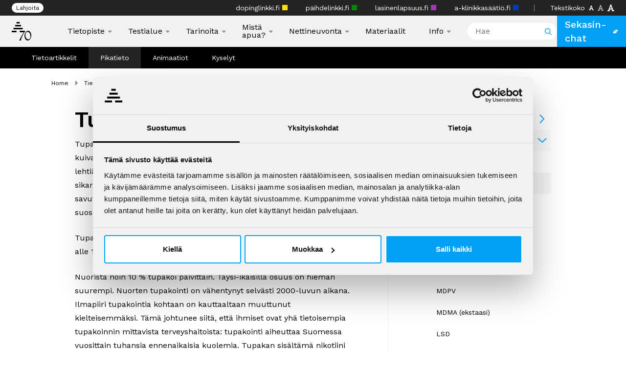

--- FILE ---
content_type: text/html; charset=UTF-8
request_url: https://nuortenlinkki.fi/tietopiste/pikatieto/tupakka/
body_size: 25909
content:
<!DOCTYPE html>

<html lang="fi">

<head>

    <meta charset="utf-8">
<script type="text/javascript">
/* <![CDATA[ */
var gform;gform||(document.addEventListener("gform_main_scripts_loaded",function(){gform.scriptsLoaded=!0}),document.addEventListener("gform/theme/scripts_loaded",function(){gform.themeScriptsLoaded=!0}),window.addEventListener("DOMContentLoaded",function(){gform.domLoaded=!0}),gform={domLoaded:!1,scriptsLoaded:!1,themeScriptsLoaded:!1,isFormEditor:()=>"function"==typeof InitializeEditor,callIfLoaded:function(o){return!(!gform.domLoaded||!gform.scriptsLoaded||!gform.themeScriptsLoaded&&!gform.isFormEditor()||(gform.isFormEditor()&&console.warn("The use of gform.initializeOnLoaded() is deprecated in the form editor context and will be removed in Gravity Forms 3.1."),o(),0))},initializeOnLoaded:function(o){gform.callIfLoaded(o)||(document.addEventListener("gform_main_scripts_loaded",()=>{gform.scriptsLoaded=!0,gform.callIfLoaded(o)}),document.addEventListener("gform/theme/scripts_loaded",()=>{gform.themeScriptsLoaded=!0,gform.callIfLoaded(o)}),window.addEventListener("DOMContentLoaded",()=>{gform.domLoaded=!0,gform.callIfLoaded(o)}))},hooks:{action:{},filter:{}},addAction:function(o,r,e,t){gform.addHook("action",o,r,e,t)},addFilter:function(o,r,e,t){gform.addHook("filter",o,r,e,t)},doAction:function(o){gform.doHook("action",o,arguments)},applyFilters:function(o){return gform.doHook("filter",o,arguments)},removeAction:function(o,r){gform.removeHook("action",o,r)},removeFilter:function(o,r,e){gform.removeHook("filter",o,r,e)},addHook:function(o,r,e,t,n){null==gform.hooks[o][r]&&(gform.hooks[o][r]=[]);var d=gform.hooks[o][r];null==n&&(n=r+"_"+d.length),gform.hooks[o][r].push({tag:n,callable:e,priority:t=null==t?10:t})},doHook:function(r,o,e){var t;if(e=Array.prototype.slice.call(e,1),null!=gform.hooks[r][o]&&((o=gform.hooks[r][o]).sort(function(o,r){return o.priority-r.priority}),o.forEach(function(o){"function"!=typeof(t=o.callable)&&(t=window[t]),"action"==r?t.apply(null,e):e[0]=t.apply(null,e)})),"filter"==r)return e[0]},removeHook:function(o,r,t,n){var e;null!=gform.hooks[o][r]&&(e=(e=gform.hooks[o][r]).filter(function(o,r,e){return!!(null!=n&&n!=o.tag||null!=t&&t!=o.priority)}),gform.hooks[o][r]=e)}});
/* ]]> */
</script>

    <meta name="viewport" content="initial-scale=1.0,width=device-width">

    <link rel="icon" type="image/svg" href="https://nuortenlinkki.fi/wp-content/themes/theme/assets/img/icons/logo_70.svg">

    <script type="text/javascript" data-cookieconsent="ignore">
	window.dataLayer = window.dataLayer || [];

	function gtag() {
		dataLayer.push(arguments);
	}

	gtag("consent", "default", {
		ad_personalization: "denied",
		ad_storage: "denied",
		ad_user_data: "denied",
		analytics_storage: "denied",
		functionality_storage: "denied",
		personalization_storage: "denied",
		security_storage: "granted",
		wait_for_update: 500,
	});
	gtag("set", "ads_data_redaction", true);
	</script>
<script type="text/javascript" data-cookieconsent="ignore">
		(function (w, d, s, l, i) {
		w[l] = w[l] || [];
		w[l].push({'gtm.start': new Date().getTime(), event: 'gtm.js'});
		var f = d.getElementsByTagName(s)[0], j = d.createElement(s), dl = l !== 'dataLayer' ? '&l=' + l : '';
		j.async = true;
		j.src = 'https://www.googletagmanager.com/gtm.js?id=' + i + dl;
		f.parentNode.insertBefore(j, f);
	})(
		window,
		document,
		'script',
		'dataLayer',
		'GTM-M9CC9JH'
	);
</script>
<script type="text/javascript"
		id="Cookiebot"
		src="https://consent.cookiebot.com/uc.js"
		data-implementation="wp"
		data-cbid="285a3e7e-8c49-4c57-950e-0ad563a9e60f"
						data-culture="FI"
				data-blockingmode="auto"
	></script>
<title>Tupakka - Nuortenlinkki</title>
<style type="text/css">
		table.quiz_leaderboard_wrapper{width: 100%;border-collapse: collapse;border-spacing: 0;border: 0;color: #212529;}
		table.quiz_leaderboard_wrapper tr{}
		table.quiz_leaderboard_wrapper tr:nth-child(even) th, table.quiz_leaderboard_wrapper tr:nth-child(even) td{background: #dee2e6;}
		table.quiz_leaderboard_wrapper th, table.quiz_leaderboard_wrapper td{font-size: 14px;font-weight: normal;line-height: 20px;text-align: center;padding: .5rem;border: 1px solid #ccc;}
		table.quiz_leaderboard_wrapper th{font-size: 14px;font-weight: bold;line-height: 20px;background: #454d55;color: #FFF;}
		ol.quiz_leaderboard_wrapper{display: inline-block;background: #454d55;max-width: 100%;box-sizing: border-box;color: #FFF;font-size: 16px;border-radius: 6px;list-style-position: inside;padding: 15px 20px;margin: 0;}
		ol.quiz_leaderboard_wrapper li{padding: 2px 0;}
		.quiz_graph_wrapper ul.mlw_shortcode_bargraph{list-style: none;padding: 10px 0;margin: 0;width: 560px;}
		.quiz_graph_wrapper ul.mlw_shortcode_bargraph li{background: #00AEEF;color: #FFF;border-radius: 2px;font-style: italic;font-weight: bolder;font-size: 14px;line-height: 20px;padding: 5px 10px;margin-bottom: 5px;}
		</style>	<style>img:is([sizes="auto" i], [sizes^="auto," i]) { contain-intrinsic-size: 3000px 1500px }</style>
	<meta name="dc.title" content="Tupakka - Nuortenlinkki">
<meta name="dc.description" content="Tupakka on stimulantteihin luokiteltu päihde. Sitä valmistetaan kuivattamalla tupakkakasvien sukuun (nicotiana) kuuluvien kasvien lehtiä. Yleisin tupakkatuote on tupakka, jota poltetaan savukkeissa, sikareissa, piipussa tai vesipiipussa. Nuuska ja purutupakka kuuluvat savuttomiin tupakoihin. Tehdasvalmisteiset savukkeet ovat Suomessa suosituimpia tupakkatuotteita. Tupakka on Suomessa laillinen päihde. Sen hallussapito on kuitenkin alle 18-vuotiailta kiellettyä. Nuorista&hellip;">
<meta name="dc.relation" content="https://nuortenlinkki.fi/tietopiste/pikatieto/tupakka/">
<meta name="dc.source" content="https://nuortenlinkki.fi/">
<meta name="dc.language" content="fi">
<meta name="description" content="Tupakka on stimulantteihin luokiteltu päihde. Sitä valmistetaan kuivattamalla tupakkakasvien sukuun (nicotiana) kuuluvien kasvien lehtiä. Yleisin tupakkatuote on tupakka, jota poltetaan savukkeissa, sikareissa, piipussa tai vesipiipussa. Nuuska ja purutupakka kuuluvat savuttomiin tupakoihin. Tehdasvalmisteiset savukkeet ovat Suomessa suosituimpia tupakkatuotteita. Tupakka on Suomessa laillinen päihde. Sen hallussapito on kuitenkin alle 18-vuotiailta kiellettyä. Nuorista&hellip;">
<meta name="robots" content="index, follow, max-snippet:-1, max-image-preview:large, max-video-preview:-1">
<link rel="canonical" href="https://nuortenlinkki.fi/tietopiste/pikatieto/tupakka/">
<meta property="og:url" content="https://nuortenlinkki.fi/tietopiste/pikatieto/tupakka/">
<meta property="og:site_name" content="Nuortenlinkki">
<meta property="og:locale" content="fi">
<meta property="og:type" content="article">
<meta property="og:title" content="Tupakka - Nuortenlinkki">
<meta property="og:description" content="Tupakka on stimulantteihin luokiteltu päihde. Sitä valmistetaan kuivattamalla tupakkakasvien sukuun (nicotiana) kuuluvien kasvien lehtiä. Yleisin tupakkatuote on tupakka, jota poltetaan savukkeissa, sikareissa, piipussa tai vesipiipussa. Nuuska ja purutupakka kuuluvat savuttomiin tupakoihin. Tehdasvalmisteiset savukkeet ovat Suomessa suosituimpia tupakkatuotteita. Tupakka on Suomessa laillinen päihde. Sen hallussapito on kuitenkin alle 18-vuotiailta kiellettyä. Nuorista&hellip;">
<meta property="fb:pages" content="">
<meta property="fb:admins" content="">
<meta property="fb:app_id" content="">
<meta name="twitter:card" content="summary">
<meta name="twitter:title" content="Tupakka - Nuortenlinkki">
<meta name="twitter:description" content="Tupakka on stimulantteihin luokiteltu päihde. Sitä valmistetaan kuivattamalla tupakkakasvien sukuun (nicotiana) kuuluvien kasvien lehtiä. Yleisin tupakkatuote on tupakka, jota poltetaan savukkeissa, sikareissa, piipussa tai vesipiipussa. Nuuska ja purutupakka kuuluvat savuttomiin tupakoihin. Tehdasvalmisteiset savukkeet ovat Suomessa suosituimpia tupakkatuotteita. Tupakka on Suomessa laillinen päihde. Sen hallussapito on kuitenkin alle 18-vuotiailta kiellettyä. Nuorista&hellip;">
<link rel='dns-prefetch' href='//cdn.jsdelivr.net' />
<link rel='dns-prefetch' href='//fonts.googleapis.com' />
<script type="application/ld+json">{"@context":"https:\/\/schema.org","name":"Breadcrumb","@type":"BreadcrumbList","itemListElement":[{"@type":"ListItem","position":1,"item":{"@type":"WebPage","id":"https:\/\/nuortenlinkki.fi\/tietopiste\/#webpage","url":"https:\/\/nuortenlinkki.fi\/tietopiste\/","name":"Tietopiste"}},{"@type":"ListItem","position":2,"item":{"@type":"WebPage","id":"https:\/\/nuortenlinkki.fi\/tietopiste\/pikatieto\/#webpage","url":"https:\/\/nuortenlinkki.fi\/tietopiste\/pikatieto\/","name":"Pikatieto"}},{"@type":"ListItem","position":3,"item":{"@type":"WebPage","id":"https:\/\/nuortenlinkki.fi\/tietopiste\/pikatieto\/tupakka\/#webpage","url":"https:\/\/nuortenlinkki.fi\/tietopiste\/pikatieto\/tupakka\/","name":"Tupakka"}}]}</script>
<script type="text/javascript">
/* <![CDATA[ */
window._wpemojiSettings = {"baseUrl":"https:\/\/s.w.org\/images\/core\/emoji\/16.0.1\/72x72\/","ext":".png","svgUrl":"https:\/\/s.w.org\/images\/core\/emoji\/16.0.1\/svg\/","svgExt":".svg","source":{"concatemoji":"https:\/\/nuortenlinkki.fi\/wp-includes\/js\/wp-emoji-release.min.js?ver=6.8.3"}};
/*! This file is auto-generated */
!function(s,n){var o,i,e;function c(e){try{var t={supportTests:e,timestamp:(new Date).valueOf()};sessionStorage.setItem(o,JSON.stringify(t))}catch(e){}}function p(e,t,n){e.clearRect(0,0,e.canvas.width,e.canvas.height),e.fillText(t,0,0);var t=new Uint32Array(e.getImageData(0,0,e.canvas.width,e.canvas.height).data),a=(e.clearRect(0,0,e.canvas.width,e.canvas.height),e.fillText(n,0,0),new Uint32Array(e.getImageData(0,0,e.canvas.width,e.canvas.height).data));return t.every(function(e,t){return e===a[t]})}function u(e,t){e.clearRect(0,0,e.canvas.width,e.canvas.height),e.fillText(t,0,0);for(var n=e.getImageData(16,16,1,1),a=0;a<n.data.length;a++)if(0!==n.data[a])return!1;return!0}function f(e,t,n,a){switch(t){case"flag":return n(e,"\ud83c\udff3\ufe0f\u200d\u26a7\ufe0f","\ud83c\udff3\ufe0f\u200b\u26a7\ufe0f")?!1:!n(e,"\ud83c\udde8\ud83c\uddf6","\ud83c\udde8\u200b\ud83c\uddf6")&&!n(e,"\ud83c\udff4\udb40\udc67\udb40\udc62\udb40\udc65\udb40\udc6e\udb40\udc67\udb40\udc7f","\ud83c\udff4\u200b\udb40\udc67\u200b\udb40\udc62\u200b\udb40\udc65\u200b\udb40\udc6e\u200b\udb40\udc67\u200b\udb40\udc7f");case"emoji":return!a(e,"\ud83e\udedf")}return!1}function g(e,t,n,a){var r="undefined"!=typeof WorkerGlobalScope&&self instanceof WorkerGlobalScope?new OffscreenCanvas(300,150):s.createElement("canvas"),o=r.getContext("2d",{willReadFrequently:!0}),i=(o.textBaseline="top",o.font="600 32px Arial",{});return e.forEach(function(e){i[e]=t(o,e,n,a)}),i}function t(e){var t=s.createElement("script");t.src=e,t.defer=!0,s.head.appendChild(t)}"undefined"!=typeof Promise&&(o="wpEmojiSettingsSupports",i=["flag","emoji"],n.supports={everything:!0,everythingExceptFlag:!0},e=new Promise(function(e){s.addEventListener("DOMContentLoaded",e,{once:!0})}),new Promise(function(t){var n=function(){try{var e=JSON.parse(sessionStorage.getItem(o));if("object"==typeof e&&"number"==typeof e.timestamp&&(new Date).valueOf()<e.timestamp+604800&&"object"==typeof e.supportTests)return e.supportTests}catch(e){}return null}();if(!n){if("undefined"!=typeof Worker&&"undefined"!=typeof OffscreenCanvas&&"undefined"!=typeof URL&&URL.createObjectURL&&"undefined"!=typeof Blob)try{var e="postMessage("+g.toString()+"("+[JSON.stringify(i),f.toString(),p.toString(),u.toString()].join(",")+"));",a=new Blob([e],{type:"text/javascript"}),r=new Worker(URL.createObjectURL(a),{name:"wpTestEmojiSupports"});return void(r.onmessage=function(e){c(n=e.data),r.terminate(),t(n)})}catch(e){}c(n=g(i,f,p,u))}t(n)}).then(function(e){for(var t in e)n.supports[t]=e[t],n.supports.everything=n.supports.everything&&n.supports[t],"flag"!==t&&(n.supports.everythingExceptFlag=n.supports.everythingExceptFlag&&n.supports[t]);n.supports.everythingExceptFlag=n.supports.everythingExceptFlag&&!n.supports.flag,n.DOMReady=!1,n.readyCallback=function(){n.DOMReady=!0}}).then(function(){return e}).then(function(){var e;n.supports.everything||(n.readyCallback(),(e=n.source||{}).concatemoji?t(e.concatemoji):e.wpemoji&&e.twemoji&&(t(e.twemoji),t(e.wpemoji)))}))}((window,document),window._wpemojiSettings);
/* ]]> */
</script>
<style id='wp-emoji-styles-inline-css' type='text/css'>

	img.wp-smiley, img.emoji {
		display: inline !important;
		border: none !important;
		box-shadow: none !important;
		height: 1em !important;
		width: 1em !important;
		margin: 0 0.07em !important;
		vertical-align: -0.1em !important;
		background: none !important;
		padding: 0 !important;
	}
</style>
<link rel='stylesheet' id='wp-block-library-css' href='https://nuortenlinkki.fi/wp-includes/css/dist/block-library/style.min.css?ver=6.8.3' type='text/css' media='all' />
<link rel='stylesheet' id='gw-donate-form-style-css' href='https://nuortenlinkki.fi/wp-content/plugins/gw-donate-wp/blocks/donate-form/build/style.css?ver=1766053323' type='text/css' media='all' />
<style id='qsm-quiz-style-inline-css' type='text/css'>


</style>
<link rel='stylesheet' id='wp-components-css' href='https://nuortenlinkki.fi/wp-includes/css/dist/components/style.min.css?ver=6.8.3' type='text/css' media='all' />
<link rel='stylesheet' id='wp-preferences-css' href='https://nuortenlinkki.fi/wp-includes/css/dist/preferences/style.min.css?ver=6.8.3' type='text/css' media='all' />
<link rel='stylesheet' id='wp-block-editor-css' href='https://nuortenlinkki.fi/wp-includes/css/dist/block-editor/style.min.css?ver=6.8.3' type='text/css' media='all' />
<link rel='stylesheet' id='popup-maker-block-library-style-css' href='https://nuortenlinkki.fi/wp-content/plugins/popup-maker/dist/packages/block-library-style.css?ver=dbea705cfafe089d65f1' type='text/css' media='all' />
<style id='wpseopress-local-business-style-inline-css' type='text/css'>
span.wp-block-wpseopress-local-business-field{margin-right:8px}

</style>
<style id='wpseopress-table-of-contents-style-inline-css' type='text/css'>
.wp-block-wpseopress-table-of-contents li.active>a{font-weight:bold}

</style>
<style id='global-styles-inline-css' type='text/css'>
:root{--wp--preset--aspect-ratio--square: 1;--wp--preset--aspect-ratio--4-3: 4/3;--wp--preset--aspect-ratio--3-4: 3/4;--wp--preset--aspect-ratio--3-2: 3/2;--wp--preset--aspect-ratio--2-3: 2/3;--wp--preset--aspect-ratio--16-9: 16/9;--wp--preset--aspect-ratio--9-16: 9/16;--wp--preset--color--black: #000000;--wp--preset--color--cyan-bluish-gray: #abb8c3;--wp--preset--color--white: #ffffff;--wp--preset--color--pale-pink: #f78da7;--wp--preset--color--vivid-red: #cf2e2e;--wp--preset--color--luminous-vivid-orange: #ff6900;--wp--preset--color--luminous-vivid-amber: #fcb900;--wp--preset--color--light-green-cyan: #7bdcb5;--wp--preset--color--vivid-green-cyan: #00d084;--wp--preset--color--pale-cyan-blue: #8ed1fc;--wp--preset--color--vivid-cyan-blue: #0693e3;--wp--preset--color--vivid-purple: #9b51e0;--wp--preset--gradient--vivid-cyan-blue-to-vivid-purple: linear-gradient(135deg,rgba(6,147,227,1) 0%,rgb(155,81,224) 100%);--wp--preset--gradient--light-green-cyan-to-vivid-green-cyan: linear-gradient(135deg,rgb(122,220,180) 0%,rgb(0,208,130) 100%);--wp--preset--gradient--luminous-vivid-amber-to-luminous-vivid-orange: linear-gradient(135deg,rgba(252,185,0,1) 0%,rgba(255,105,0,1) 100%);--wp--preset--gradient--luminous-vivid-orange-to-vivid-red: linear-gradient(135deg,rgba(255,105,0,1) 0%,rgb(207,46,46) 100%);--wp--preset--gradient--very-light-gray-to-cyan-bluish-gray: linear-gradient(135deg,rgb(238,238,238) 0%,rgb(169,184,195) 100%);--wp--preset--gradient--cool-to-warm-spectrum: linear-gradient(135deg,rgb(74,234,220) 0%,rgb(151,120,209) 20%,rgb(207,42,186) 40%,rgb(238,44,130) 60%,rgb(251,105,98) 80%,rgb(254,248,76) 100%);--wp--preset--gradient--blush-light-purple: linear-gradient(135deg,rgb(255,206,236) 0%,rgb(152,150,240) 100%);--wp--preset--gradient--blush-bordeaux: linear-gradient(135deg,rgb(254,205,165) 0%,rgb(254,45,45) 50%,rgb(107,0,62) 100%);--wp--preset--gradient--luminous-dusk: linear-gradient(135deg,rgb(255,203,112) 0%,rgb(199,81,192) 50%,rgb(65,88,208) 100%);--wp--preset--gradient--pale-ocean: linear-gradient(135deg,rgb(255,245,203) 0%,rgb(182,227,212) 50%,rgb(51,167,181) 100%);--wp--preset--gradient--electric-grass: linear-gradient(135deg,rgb(202,248,128) 0%,rgb(113,206,126) 100%);--wp--preset--gradient--midnight: linear-gradient(135deg,rgb(2,3,129) 0%,rgb(40,116,252) 100%);--wp--preset--font-size--small: 13px;--wp--preset--font-size--medium: 20px;--wp--preset--font-size--large: 36px;--wp--preset--font-size--x-large: 42px;--wp--preset--spacing--20: 0.44rem;--wp--preset--spacing--30: 0.67rem;--wp--preset--spacing--40: 1rem;--wp--preset--spacing--50: 1.5rem;--wp--preset--spacing--60: 2.25rem;--wp--preset--spacing--70: 3.38rem;--wp--preset--spacing--80: 5.06rem;--wp--preset--shadow--natural: 6px 6px 9px rgba(0, 0, 0, 0.2);--wp--preset--shadow--deep: 12px 12px 50px rgba(0, 0, 0, 0.4);--wp--preset--shadow--sharp: 6px 6px 0px rgba(0, 0, 0, 0.2);--wp--preset--shadow--outlined: 6px 6px 0px -3px rgba(255, 255, 255, 1), 6px 6px rgba(0, 0, 0, 1);--wp--preset--shadow--crisp: 6px 6px 0px rgba(0, 0, 0, 1);}:where(body) { margin: 0; }.wp-site-blocks > .alignleft { float: left; margin-right: 2em; }.wp-site-blocks > .alignright { float: right; margin-left: 2em; }.wp-site-blocks > .aligncenter { justify-content: center; margin-left: auto; margin-right: auto; }:where(.is-layout-flex){gap: 0.5em;}:where(.is-layout-grid){gap: 0.5em;}.is-layout-flow > .alignleft{float: left;margin-inline-start: 0;margin-inline-end: 2em;}.is-layout-flow > .alignright{float: right;margin-inline-start: 2em;margin-inline-end: 0;}.is-layout-flow > .aligncenter{margin-left: auto !important;margin-right: auto !important;}.is-layout-constrained > .alignleft{float: left;margin-inline-start: 0;margin-inline-end: 2em;}.is-layout-constrained > .alignright{float: right;margin-inline-start: 2em;margin-inline-end: 0;}.is-layout-constrained > .aligncenter{margin-left: auto !important;margin-right: auto !important;}.is-layout-constrained > :where(:not(.alignleft):not(.alignright):not(.alignfull)){margin-left: auto !important;margin-right: auto !important;}body .is-layout-flex{display: flex;}.is-layout-flex{flex-wrap: wrap;align-items: center;}.is-layout-flex > :is(*, div){margin: 0;}body .is-layout-grid{display: grid;}.is-layout-grid > :is(*, div){margin: 0;}body{padding-top: 0px;padding-right: 0px;padding-bottom: 0px;padding-left: 0px;}a:where(:not(.wp-element-button)){text-decoration: underline;}:root :where(.wp-element-button, .wp-block-button__link){background-color: #32373c;border-width: 0;color: #fff;font-family: inherit;font-size: inherit;line-height: inherit;padding: calc(0.667em + 2px) calc(1.333em + 2px);text-decoration: none;}.has-black-color{color: var(--wp--preset--color--black) !important;}.has-cyan-bluish-gray-color{color: var(--wp--preset--color--cyan-bluish-gray) !important;}.has-white-color{color: var(--wp--preset--color--white) !important;}.has-pale-pink-color{color: var(--wp--preset--color--pale-pink) !important;}.has-vivid-red-color{color: var(--wp--preset--color--vivid-red) !important;}.has-luminous-vivid-orange-color{color: var(--wp--preset--color--luminous-vivid-orange) !important;}.has-luminous-vivid-amber-color{color: var(--wp--preset--color--luminous-vivid-amber) !important;}.has-light-green-cyan-color{color: var(--wp--preset--color--light-green-cyan) !important;}.has-vivid-green-cyan-color{color: var(--wp--preset--color--vivid-green-cyan) !important;}.has-pale-cyan-blue-color{color: var(--wp--preset--color--pale-cyan-blue) !important;}.has-vivid-cyan-blue-color{color: var(--wp--preset--color--vivid-cyan-blue) !important;}.has-vivid-purple-color{color: var(--wp--preset--color--vivid-purple) !important;}.has-black-background-color{background-color: var(--wp--preset--color--black) !important;}.has-cyan-bluish-gray-background-color{background-color: var(--wp--preset--color--cyan-bluish-gray) !important;}.has-white-background-color{background-color: var(--wp--preset--color--white) !important;}.has-pale-pink-background-color{background-color: var(--wp--preset--color--pale-pink) !important;}.has-vivid-red-background-color{background-color: var(--wp--preset--color--vivid-red) !important;}.has-luminous-vivid-orange-background-color{background-color: var(--wp--preset--color--luminous-vivid-orange) !important;}.has-luminous-vivid-amber-background-color{background-color: var(--wp--preset--color--luminous-vivid-amber) !important;}.has-light-green-cyan-background-color{background-color: var(--wp--preset--color--light-green-cyan) !important;}.has-vivid-green-cyan-background-color{background-color: var(--wp--preset--color--vivid-green-cyan) !important;}.has-pale-cyan-blue-background-color{background-color: var(--wp--preset--color--pale-cyan-blue) !important;}.has-vivid-cyan-blue-background-color{background-color: var(--wp--preset--color--vivid-cyan-blue) !important;}.has-vivid-purple-background-color{background-color: var(--wp--preset--color--vivid-purple) !important;}.has-black-border-color{border-color: var(--wp--preset--color--black) !important;}.has-cyan-bluish-gray-border-color{border-color: var(--wp--preset--color--cyan-bluish-gray) !important;}.has-white-border-color{border-color: var(--wp--preset--color--white) !important;}.has-pale-pink-border-color{border-color: var(--wp--preset--color--pale-pink) !important;}.has-vivid-red-border-color{border-color: var(--wp--preset--color--vivid-red) !important;}.has-luminous-vivid-orange-border-color{border-color: var(--wp--preset--color--luminous-vivid-orange) !important;}.has-luminous-vivid-amber-border-color{border-color: var(--wp--preset--color--luminous-vivid-amber) !important;}.has-light-green-cyan-border-color{border-color: var(--wp--preset--color--light-green-cyan) !important;}.has-vivid-green-cyan-border-color{border-color: var(--wp--preset--color--vivid-green-cyan) !important;}.has-pale-cyan-blue-border-color{border-color: var(--wp--preset--color--pale-cyan-blue) !important;}.has-vivid-cyan-blue-border-color{border-color: var(--wp--preset--color--vivid-cyan-blue) !important;}.has-vivid-purple-border-color{border-color: var(--wp--preset--color--vivid-purple) !important;}.has-vivid-cyan-blue-to-vivid-purple-gradient-background{background: var(--wp--preset--gradient--vivid-cyan-blue-to-vivid-purple) !important;}.has-light-green-cyan-to-vivid-green-cyan-gradient-background{background: var(--wp--preset--gradient--light-green-cyan-to-vivid-green-cyan) !important;}.has-luminous-vivid-amber-to-luminous-vivid-orange-gradient-background{background: var(--wp--preset--gradient--luminous-vivid-amber-to-luminous-vivid-orange) !important;}.has-luminous-vivid-orange-to-vivid-red-gradient-background{background: var(--wp--preset--gradient--luminous-vivid-orange-to-vivid-red) !important;}.has-very-light-gray-to-cyan-bluish-gray-gradient-background{background: var(--wp--preset--gradient--very-light-gray-to-cyan-bluish-gray) !important;}.has-cool-to-warm-spectrum-gradient-background{background: var(--wp--preset--gradient--cool-to-warm-spectrum) !important;}.has-blush-light-purple-gradient-background{background: var(--wp--preset--gradient--blush-light-purple) !important;}.has-blush-bordeaux-gradient-background{background: var(--wp--preset--gradient--blush-bordeaux) !important;}.has-luminous-dusk-gradient-background{background: var(--wp--preset--gradient--luminous-dusk) !important;}.has-pale-ocean-gradient-background{background: var(--wp--preset--gradient--pale-ocean) !important;}.has-electric-grass-gradient-background{background: var(--wp--preset--gradient--electric-grass) !important;}.has-midnight-gradient-background{background: var(--wp--preset--gradient--midnight) !important;}.has-small-font-size{font-size: var(--wp--preset--font-size--small) !important;}.has-medium-font-size{font-size: var(--wp--preset--font-size--medium) !important;}.has-large-font-size{font-size: var(--wp--preset--font-size--large) !important;}.has-x-large-font-size{font-size: var(--wp--preset--font-size--x-large) !important;}
:where(.wp-block-post-template.is-layout-flex){gap: 1.25em;}:where(.wp-block-post-template.is-layout-grid){gap: 1.25em;}
:where(.wp-block-columns.is-layout-flex){gap: 2em;}:where(.wp-block-columns.is-layout-grid){gap: 2em;}
:root :where(.wp-block-pullquote){font-size: 1.5em;line-height: 1.6;}
</style>
<link rel='stylesheet' id='theme-global-css' href='https://nuortenlinkki.fi/wp-content/themes/theme/assets/build/css/global-67c2e88090.css' type='text/css' media='all' />
<link rel='stylesheet' id='swiper-css-css' href='https://cdn.jsdelivr.net/npm/swiper@8/swiper-bundle.min.css' type='text/css' media='all' />
<link rel='stylesheet' id='work_sans-css' href='https://fonts.googleapis.com/css2?family=Work+Sans:ital,wght@0,300;0,400;0,500;0,600;1,300;1,400;1,500;1,600&#038;display=swap' type='text/css' media='all' />
<script type="text/javascript" src="https://nuortenlinkki.fi/wp-includes/js/jquery/jquery.min.js?ver=3.7.1" id="jquery-core-js"></script>
<script type="text/javascript" src="https://nuortenlinkki.fi/wp-includes/js/jquery/jquery-migrate.min.js?ver=3.4.1" id="jquery-migrate-js"></script>
<script type="text/javascript" src="https://cdn.jsdelivr.net/npm/swiper@8/swiper-bundle.min.js" id="swiper-js-js"></script>
<script type="text/javascript" id="taeggie-feed-js-extra">
/* <![CDATA[ */
var feedTranslations = {"no_more_posts":"No more posts to show.","load_more":"Lataa lis\u00e4\u00e4"};
/* ]]> */
</script>
<script type="text/javascript" src="https://nuortenlinkki.fi/wp-content/themes/theme/assets/build/js/taeggie-feed-d84539d4ba.js?ver=6.8.3" id="taeggie-feed-js"></script>
<link rel="https://api.w.org/" href="https://nuortenlinkki.fi/wp-json/" /><link rel="alternate" title="JSON" type="application/json" href="https://nuortenlinkki.fi/wp-json/wp/v2/pages/213" /><link rel="EditURI" type="application/rsd+xml" title="RSD" href="https://nuortenlinkki.fi/xmlrpc.php?rsd" />
<link rel='shortlink' href='https://nuortenlinkki.fi/?p=213' />
<link rel="alternate" title="oEmbed (JSON)" type="application/json+oembed" href="https://nuortenlinkki.fi/wp-json/oembed/1.0/embed?url=https%3A%2F%2Fnuortenlinkki.fi%2Ftietopiste%2Fpikatieto%2Ftupakka%2F&#038;lang=fi" />
<link rel="alternate" title="oEmbed (XML)" type="text/xml+oembed" href="https://nuortenlinkki.fi/wp-json/oembed/1.0/embed?url=https%3A%2F%2Fnuortenlinkki.fi%2Ftietopiste%2Fpikatieto%2Ftupakka%2F&#038;format=xml&#038;lang=fi" />
<style>.breadcrumb {list-style:none;margin:0;padding-inline-start:0;}.breadcrumb li {margin:0;display:inline-block;position:relative;}.breadcrumb li::after{content:' ▸ ';margin-left:5px;margin-right:5px;}.breadcrumb li:last-child::after{display:none}</style><link rel="icon" href="https://media.cdn-a-klinikkasaatio.fi/wp-content/uploads/sites/4/2023/08/logo-2.png" sizes="32x32" />
<link rel="icon" href="https://media.cdn-a-klinikkasaatio.fi/wp-content/uploads/sites/4/2023/08/logo-2.png" sizes="192x192" />
<link rel="apple-touch-icon" href="https://media.cdn-a-klinikkasaatio.fi/wp-content/uploads/sites/4/2023/08/logo-2.png" />
<meta name="msapplication-TileImage" content="https://media.cdn-a-klinikkasaatio.fi/wp-content/uploads/sites/4/2023/08/logo-2.png" />

    <style>
        .submenu-next {
            background: url("https://nuortenlinkki.fi/wp-content/themes/theme/assets/img/icons/angle-right.svg") no-repeat center center#00a0f4        }

        :root {
            --primary-color: #00a0f4;
            --primary-text-color: #ffffff;
        }
    </style>
</head>
<body class="wp-singular page-template-default page page-id-213 page-child parent-pageid-175 wp-embed-responsive wp-theme-theme fi nuortenlinkki-fi blog-id-4" id="blog-id-4">
        <div class="topbar">
    <div>
        <a class="button" href="https://a-klinikkasaatio.fi/lahjoita/">Lahjoita</a>    </div>

    <div>
                    <div class="pages">                    <a href="https://dopinglinkki.fi/">dopinglinkki.fi                    <span class="page-color" style="background: #ffe000"></span>
                    </a>                    <a href="https://paihdelinkki.fi/">päihdelinkki.fi                    <span class="page-color" style="background: #008900"></span>
                    </a>                    <a href="https://lasinenlapsuus.fi/">lasinenlapsuus.fi                    <span class="page-color" style="background: #a437b8"></span>
                    </a>                    <a href="https://a-klinikkasaatio.fi/">a-klinikkasäätiö.fi                    <span class="page-color" style="background: #0037d3"></span>
                    </a></div>
        <div class="divider"></div>
        <div class="font-size">
    <span>Tekstikoko</span>
    <img alt="Font size smaller" class="smaller" src="https://nuortenlinkki.fi/wp-content/themes/theme/assets/img/icons/text.svg"/>
    <img alt="Font size normal" class="normal selected" src="https://nuortenlinkki.fi/wp-content/themes/theme/assets/img/icons/text.svg"/>
    <img alt="Font size bigger" class="bigger" src="https://nuortenlinkki.fi/wp-content/themes/theme/assets/img/icons/text.svg"/>
</div>
            </div>
</div>
    <header>
            <div class="navigation">
        <div>
            <div class="mobile-menu">
                <a href="#" class="toggle-menu">
                    Valikko <img alt="Hamburger"
                        src="https://nuortenlinkki.fi/wp-content/themes/theme/assets/img/icons/hamburger.svg"/>
                </a>
                <div class="menu-container">
                    <div class="close-search">
                        <div class="close">
                            <img alt="Close" src="https://nuortenlinkki.fi/wp-content/themes/theme/assets/img/icons/close.svg"/>
                        </div>
                        <form class="search-form" method="get" action="https://nuortenlinkki.fi/">
                            <input autocomplete="off" placeholder="Hae" name="s" type="search"
                                   value="">
                            <svg width="15" height="15" viewBox="0 0 15 15" fill="none"
                                 xmlns="http://www.w3.org/2000/svg">
                                <path
                                    d="M13.7812 13.6289L10.1172 9.96484C10.9102 9.00781 11.3477 7.77734 11.3477 6.4375C11.3477 3.32031 8.77734 0.75 5.66016 0.75C2.51562 0.75 0 3.32031 0 6.4375C0 9.58203 2.54297 12.125 5.66016 12.125C6.97266 12.125 8.20312 11.6875 9.1875 10.8945L12.8516 14.5586C12.9883 14.6953 13.1523 14.75 13.3438 14.75C13.5078 14.75 13.6719 14.6953 13.7812 14.5586C14.0547 14.3125 14.0547 13.9023 13.7812 13.6289ZM1.3125 6.4375C1.3125 4.03125 3.25391 2.0625 5.6875 2.0625C8.09375 2.0625 10.0625 4.03125 10.0625 6.4375C10.0625 8.87109 8.09375 10.8125 5.6875 10.8125C3.25391 10.8125 1.3125 8.87109 1.3125 6.4375Z"
                                />
                            </svg>
                        </form>
                    </div>
                    <div class="menu-wrapper">
                        <div class="list-wrapper">
                            <ul id="menu-tarinoita" class="menu"><li id="menu-item-80" class="menu-item menu-item-type-post_type menu-item-object-page current-page-ancestor current-menu-ancestor current_page_ancestor menu-item-has-children menu-item-80"><a href="https://nuortenlinkki.fi/tietopiste/">Tietopiste</a><div class="submenu-next"></div>
<ul class="sub-menu level-2">
	<li id="menu-item-101" class="menu-item menu-item-type-post_type menu-item-object-page menu-item-has-children menu-item-101"><a href="https://nuortenlinkki.fi/tietopiste/tietoartikkelit/">Tietoartikkelit</a><div class="submenu-next"></div>
	<ul class="sub-menu level-3">
		<li id="menu-item-1384" class="menu-item menu-item-type-post_type menu-item-object-page menu-item-1384"><a href="https://nuortenlinkki.fi/tietopiste/tietoartikkelit/alkoholi/">Alkoholi (tietoartikkelit)</a></li>
		<li id="menu-item-174" class="menu-item menu-item-type-post_type menu-item-object-page menu-item-174"><a href="https://nuortenlinkki.fi/tietopiste/tietoartikkelit/tupakointi-ja-nikotiini/">Tupakointi ja nikotiini</a></li>
		<li id="menu-item-168" class="menu-item menu-item-type-post_type menu-item-object-page menu-item-168"><a href="https://nuortenlinkki.fi/tietopiste/tietoartikkelit/huumeet-ja-laakkeet/">Huumeet ja lääkkeet</a></li>
		<li id="menu-item-172" class="menu-item menu-item-type-post_type menu-item-object-page menu-item-172"><a href="https://nuortenlinkki.fi/tietopiste/tietoartikkelit/pelaaminen/">Pelaaminen</a></li>
		<li id="menu-item-171" class="menu-item menu-item-type-post_type menu-item-object-page menu-item-171"><a href="https://nuortenlinkki.fi/tietopiste/tietoartikkelit/mielenterveys/">Mielenterveys</a></li>
		<li id="menu-item-169" class="menu-item menu-item-type-post_type menu-item-object-page menu-item-169"><a href="https://nuortenlinkki.fi/tietopiste/tietoartikkelit/internet-ja-some/">Internet ja some</a></li>
		<li id="menu-item-173" class="menu-item menu-item-type-post_type menu-item-object-page menu-item-173"><a href="https://nuortenlinkki.fi/tietopiste/tietoartikkelit/seksuaalisuus-ja-sukupuoli/">Seksuaalisuus ja sukupuoli</a></li>
		<li id="menu-item-170" class="menu-item menu-item-type-post_type menu-item-object-page menu-item-170"><a href="https://nuortenlinkki.fi/tietopiste/tietoartikkelit/koulutus-tyo-ja-raha/">Koulutus, työ ja raha</a></li>
		<li id="menu-item-167" class="menu-item menu-item-type-post_type menu-item-object-page menu-item-167"><a href="https://nuortenlinkki.fi/tietopiste/tietoartikkelit/ehdota-aihetta/">Ehdota aihetta</a></li>
	</ul>
</li>
	<li id="menu-item-215" class="menu-item menu-item-type-post_type menu-item-object-page current-page-ancestor current-menu-ancestor current-menu-parent current-page-parent current_page_parent current_page_ancestor menu-item-has-children menu-item-215"><a href="https://nuortenlinkki.fi/tietopiste/pikatieto/">Pikatieto</a><div class="submenu-next"></div>
	<ul class="sub-menu level-3">
		<li id="menu-item-216" class="menu-item menu-item-type-post_type menu-item-object-page menu-item-216"><a href="https://nuortenlinkki.fi/tietopiste/pikatieto/alkoholi/">Alkoholi</a></li>
		<li id="menu-item-217" class="menu-item menu-item-type-post_type menu-item-object-page menu-item-217"><a href="https://nuortenlinkki.fi/tietopiste/pikatieto/amfetamiini/">Amfetamiini</a></li>
		<li id="menu-item-218" class="menu-item menu-item-type-post_type menu-item-object-page menu-item-218"><a href="https://nuortenlinkki.fi/tietopiste/pikatieto/bentsodiatsepiinit/">Bentsodiatsepiinit</a></li>
		<li id="menu-item-219" class="menu-item menu-item-type-post_type menu-item-object-page menu-item-219"><a href="https://nuortenlinkki.fi/tietopiste/pikatieto/energiajuoma/">Energiajuomat</a></li>
		<li id="menu-item-220" class="menu-item menu-item-type-post_type menu-item-object-page menu-item-220"><a href="https://nuortenlinkki.fi/tietopiste/pikatieto/energianuuska/">Energianuuska</a></li>
		<li id="menu-item-221" class="menu-item menu-item-type-post_type menu-item-object-page menu-item-221"><a href="https://nuortenlinkki.fi/tietopiste/pikatieto/gamma-ja-lakka/">Gamma ja lakka</a></li>
		<li id="menu-item-222" class="menu-item menu-item-type-post_type menu-item-object-page menu-item-222"><a href="https://nuortenlinkki.fi/tietopiste/pikatieto/heroiini/">Heroiini</a></li>
		<li id="menu-item-223" class="menu-item menu-item-type-post_type menu-item-object-page menu-item-223"><a href="https://nuortenlinkki.fi/tietopiste/pikatieto/imppaus/">Imppaus</a></li>
		<li id="menu-item-224" class="menu-item menu-item-type-post_type menu-item-object-page menu-item-224"><a href="https://nuortenlinkki.fi/tietopiste/pikatieto/kannabis/">Kannabis</a></li>
		<li id="menu-item-225" class="menu-item menu-item-type-post_type menu-item-object-page menu-item-225"><a href="https://nuortenlinkki.fi/tietopiste/pikatieto/kokaiini/">Kokaiini</a></li>
		<li id="menu-item-226" class="menu-item menu-item-type-post_type menu-item-object-page menu-item-226"><a href="https://nuortenlinkki.fi/tietopiste/pikatieto/lsd/">LSD</a></li>
		<li id="menu-item-227" class="menu-item menu-item-type-post_type menu-item-object-page menu-item-227"><a href="https://nuortenlinkki.fi/tietopiste/pikatieto/mdma-ekstaasi/">MDMA (ekstaasi)</a></li>
		<li id="menu-item-228" class="menu-item menu-item-type-post_type menu-item-object-page menu-item-228"><a href="https://nuortenlinkki.fi/tietopiste/pikatieto/mdpv/">MDPV</a></li>
		<li id="menu-item-229" class="menu-item menu-item-type-post_type menu-item-object-page menu-item-229"><a href="https://nuortenlinkki.fi/tietopiste/pikatieto/nuuska/">Nuuska</a></li>
		<li id="menu-item-230" class="menu-item menu-item-type-post_type menu-item-object-page menu-item-230"><a href="https://nuortenlinkki.fi/tietopiste/pikatieto/opioidit/">Opioidit</a></li>
		<li id="menu-item-231" class="menu-item menu-item-type-post_type menu-item-object-page menu-item-231"><a href="https://nuortenlinkki.fi/tietopiste/pikatieto/sahkosavuke/">Vape (sähkösavuke)</a></li>
		<li id="menu-item-232" class="menu-item menu-item-type-post_type menu-item-object-page menu-item-232"><a href="https://nuortenlinkki.fi/tietopiste/pikatieto/sienet/">Sienet</a></li>
		<li id="menu-item-233" class="menu-item menu-item-type-post_type menu-item-object-page current-menu-item page_item page-item-213 current_page_item menu-item-233"><a href="https://nuortenlinkki.fi/tietopiste/pikatieto/tupakka/" aria-current="page">Tupakka</a></li>
	</ul>
</li>
	<li id="menu-item-239" class="menu-item menu-item-type-post_type menu-item-object-page menu-item-has-children menu-item-239"><a href="https://nuortenlinkki.fi/tietopiste/animaatiot/">Animaatiot</a><div class="submenu-next"></div>
	<ul class="sub-menu level-3">
		<li id="menu-item-6333" class="menu-item menu-item-type-post_type menu-item-object-page menu-item-6333"><a href="https://nuortenlinkki.fi/tietopiste/animaatiot/paihteet-ja-aivot/">Päihteet ja aivot</a></li>
		<li id="menu-item-6339" class="menu-item menu-item-type-post_type menu-item-object-page menu-item-6339"><a href="https://nuortenlinkki.fi/tietopiste/animaatiot/paihteet-ja-keho/">Päihteet ja keho</a></li>
		<li id="menu-item-6356" class="menu-item menu-item-type-post_type menu-item-object-page menu-item-6356"><a href="https://nuortenlinkki.fi/tietopiste/animaatiot/aidiksi-tulossa-ei-alkoholia-raskausaikana/">Äidiksi tulossa – ei alkoholia raskausaikana</a></li>
	</ul>
</li>
	<li id="menu-item-238" class="menu-item menu-item-type-post_type menu-item-object-page menu-item-has-children menu-item-238"><a href="https://nuortenlinkki.fi/tietopiste/kyselyt/">Kyselyt</a><div class="submenu-next"></div>
	<ul class="sub-menu level-3">
		<li id="menu-item-1564" class="menu-item menu-item-type-post_type menu-item-object-page menu-item-1564"><a href="https://nuortenlinkki.fi/tietopiste/kyselyt/aikuistuminen-ja-paihteet-nuorten-kysely-2018/">Aikuistuminen ja päihteet – nuorten kysely 2018</a></li>
		<li id="menu-item-1571" class="menu-item menu-item-type-post_type menu-item-object-page menu-item-1571"><a href="https://nuortenlinkki.fi/tietopiste/kyselyt/nuorten-toiveet-vanhemmille-paihdekokeiluihin-liittyen-kysely-2021/">Nuorten toiveet vanhemmille päihdekokeiluihin liittyen – kysely 2021</a></li>
	</ul>
</li>
</ul>
</li>
<li id="menu-item-79" class="menu-item menu-item-type-post_type menu-item-object-page menu-item-has-children menu-item-79"><a href="https://nuortenlinkki.fi/testialue/">Testialue</a><div class="submenu-next"></div>
<ul class="sub-menu level-2">
	<li id="menu-item-100" class="menu-item menu-item-type-post_type menu-item-object-page menu-item-has-children menu-item-100"><a href="https://nuortenlinkki.fi/testialue/testit/">Testit</a><div class="submenu-next"></div>
	<ul class="sub-menu level-3">
		<li id="menu-item-6439" class="menu-item menu-item-type-post_type menu-item-object-page menu-item-6439"><a href="https://nuortenlinkki.fi/testialue/testit/alkoholi/">Alkoholitesti (AUDIT)</a></li>
		<li id="menu-item-274" class="menu-item menu-item-type-post_type menu-item-object-page menu-item-274"><a href="https://nuortenlinkki.fi/testialue/testit/nuorten-paihdemittari/">Nuorten päihdemittari (ADSUME)</a></li>
		<li id="menu-item-271" class="menu-item menu-item-type-post_type menu-item-object-page menu-item-271"><a href="https://nuortenlinkki.fi/testialue/testit/kannabistesti/">Kannabistesti</a></li>
		<li id="menu-item-279" class="menu-item menu-item-type-post_type menu-item-object-page menu-item-279"><a href="https://nuortenlinkki.fi/testialue/testit/huumeet/">Huumetesti (DUDIT)</a></li>
		<li id="menu-item-272" class="menu-item menu-item-type-post_type menu-item-object-page menu-item-272"><a href="https://nuortenlinkki.fi/testialue/testit/mielialakysely/">Mielialakysely (RBDI)</a></li>
		<li id="menu-item-6566" class="menu-item menu-item-type-post_type menu-item-object-page menu-item-6566"><a href="https://nuortenlinkki.fi/testialue/testit/rahapelitesti/">Rahapelitesti (SOGS-RA)</a></li>
		<li id="menu-item-9667" class="menu-item menu-item-type-post_type menu-item-object-page menu-item-9667"><a href="https://nuortenlinkki.fi/testialue/testit/digipelaaminen/">Digipelitesti</a></li>
		<li id="menu-item-270" class="menu-item menu-item-type-post_type menu-item-object-page menu-item-270"><a href="https://nuortenlinkki.fi/testialue/testit/someriippuvuus/">Someriippuvuus (BSMAS)</a></li>
		<li id="menu-item-273" class="menu-item menu-item-type-post_type menu-item-object-page menu-item-273"><a href="https://nuortenlinkki.fi/testialue/testit/netinkayttotesti/">Netinkäyttötesti (IAT)</a></li>
		<li id="menu-item-275" class="menu-item menu-item-type-post_type menu-item-object-page menu-item-275"><a href="https://nuortenlinkki.fi/testialue/testit/nuuskatesti/">Nuuskatesti</a></li>
		<li id="menu-item-277" class="menu-item menu-item-type-post_type menu-item-object-page menu-item-277"><a href="https://nuortenlinkki.fi/testialue/testit/tupakkariippuvuustesti/">Tupakkariippuvuus</a></li>
	</ul>
</li>
	<li id="menu-item-269" class="menu-item menu-item-type-post_type menu-item-object-page menu-item-269"><a href="https://nuortenlinkki.fi/testialue/tietovisat/">Tietovisat</a></li>
	<li id="menu-item-268" class="menu-item menu-item-type-post_type menu-item-object-page menu-item-268"><a href="https://nuortenlinkki.fi/testialue/laskurit/">Laskurit</a></li>
	<li id="menu-item-267" class="menu-item menu-item-type-post_type menu-item-object-page menu-item-267"><a href="https://nuortenlinkki.fi/testialue/peli/">Hukkaputki-peli</a></li>
</ul>
</li>
<li id="menu-item-5883" class="menu-item menu-item-type-post_type menu-item-object-page menu-item-has-children menu-item-5883"><a href="https://nuortenlinkki.fi/tarinoita/">Tarinoita</a><div class="submenu-next"></div>
<ul class="sub-menu level-2">
	<li id="menu-item-8362" class="menu-item menu-item-type-post_type_archive menu-item-object-story menu-item-8362"><a href="https://nuortenlinkki.fi/tarinat/">Lue Tarinoita</a></li>
	<li id="menu-item-282" class="menu-item menu-item-type-post_type menu-item-object-page menu-item-282"><a href="https://nuortenlinkki.fi/tarinoita/kirjoita-oma-tarina/">Kirjoita oma tarina</a></li>
	<li id="menu-item-291" class="menu-item menu-item-type-post_type menu-item-object-page menu-item-has-children menu-item-291"><a href="https://nuortenlinkki.fi/tarinoita/vlogit/">Tubevideot</a><div class="submenu-next"></div>
	<ul class="sub-menu level-3">
		<li id="menu-item-1246" class="menu-item menu-item-type-post_type menu-item-object-page menu-item-1246"><a href="https://nuortenlinkki.fi/tarinoita/vlogit/colorhammer/">Colorhammer</a></li>
		<li id="menu-item-290" class="menu-item menu-item-type-post_type menu-item-object-page menu-item-290"><a href="https://nuortenlinkki.fi/tarinoita/vlogit/hammashoitaja-elina/">Hammashoitaja Elina</a></li>
		<li id="menu-item-992" class="menu-item menu-item-type-post_type menu-item-object-page menu-item-992"><a href="https://nuortenlinkki.fi/tarinoita/vlogit/hattaralintunen/">Hattaralintunen</a></li>
		<li id="menu-item-826" class="menu-item menu-item-type-post_type menu-item-object-page menu-item-826"><a href="https://nuortenlinkki.fi/tarinoita/vlogit/johanna-kristiina/">Johanna Kristiina</a></li>
		<li id="menu-item-821" class="menu-item menu-item-type-post_type menu-item-object-page menu-item-821"><a href="https://nuortenlinkki.fi/tarinoita/vlogit/mikirotta/">Mikirotta</a></li>
		<li id="menu-item-1071" class="menu-item menu-item-type-post_type menu-item-object-page menu-item-1071"><a href="https://nuortenlinkki.fi/tarinoita/vlogit/roni-back/">Roni Back</a></li>
		<li id="menu-item-778" class="menu-item menu-item-type-post_type menu-item-object-page menu-item-778"><a href="https://nuortenlinkki.fi/tarinoita/vlogit/sobermimmi/">Sobermimmi</a></li>
		<li id="menu-item-869" class="menu-item menu-item-type-post_type menu-item-object-page menu-item-869"><a href="https://nuortenlinkki.fi/tarinoita/vlogit/muut-vlogit/">Muut videot</a></li>
	</ul>
</li>
	<li id="menu-item-6504" class="menu-item menu-item-type-post_type menu-item-object-page menu-item-has-children menu-item-6504"><a href="https://nuortenlinkki.fi/tarinoita/lyhytelokuvat/">Lyhytelokuvat</a><div class="submenu-next"></div>
	<ul class="sub-menu level-3">
		<li id="menu-item-7955" class="menu-item menu-item-type-post_type menu-item-object-page menu-item-7955"><a href="https://nuortenlinkki.fi/tarinoita/lyhytelokuvat/kimin-tarina/">Kimin tarina</a></li>
		<li id="menu-item-6507" class="menu-item menu-item-type-post_type menu-item-object-page menu-item-6507"><a href="https://nuortenlinkki.fi/tarinoita/lyhytelokuvat/schools-out/">School’s out</a></li>
		<li id="menu-item-6675" class="menu-item menu-item-type-post_type menu-item-object-page menu-item-6675"><a href="https://nuortenlinkki.fi/tarinoita/lyhytelokuvat/kuka-suojelee-minua/">Kuka suojelee minua?</a></li>
	</ul>
</li>
	<li id="menu-item-297" class="menu-item menu-item-type-post_type menu-item-object-page menu-item-297"><a href="https://nuortenlinkki.fi/tarinoita/blogi/">Blogit</a></li>
	<li id="menu-item-10341" class="menu-item menu-item-type-post_type menu-item-object-page menu-item-10341"><a href="https://nuortenlinkki.fi/tarinoita/podcast/">Podcast</a></li>
</ul>
</li>
<li id="menu-item-76" class="menu-item menu-item-type-post_type menu-item-object-page menu-item-has-children menu-item-76"><a href="https://nuortenlinkki.fi/mista-apua/">Mistä apua?</a><div class="submenu-next"></div>
<ul class="sub-menu level-2">
	<li id="menu-item-96" class="menu-item menu-item-type-post_type menu-item-object-page menu-item-has-children menu-item-96"><a href="https://nuortenlinkki.fi/mista-apua/videot/">Videot</a><div class="submenu-next"></div>
	<ul class="sub-menu level-3">
		<li id="menu-item-8613" class="menu-item menu-item-type-post_type menu-item-object-page menu-item-8613"><a href="https://nuortenlinkki.fi/mista-apua/videot/etsiva-nuorisotyo/">Etsivä nuorisotyö</a></li>
		<li id="menu-item-1318" class="menu-item menu-item-type-post_type menu-item-object-page menu-item-1318"><a href="https://nuortenlinkki.fi/tarinoita/lyhytelokuvat/kuka-suojelee-minua/">Kuka suojelee minua?</a></li>
		<li id="menu-item-1293" class="menu-item menu-item-type-post_type menu-item-object-page menu-item-1293"><a href="https://nuortenlinkki.fi/mista-apua/videot/koulukuraattori-leni/">Koulukuraattori Leni</a></li>
		<li id="menu-item-1296" class="menu-item menu-item-type-post_type menu-item-object-page menu-item-1296"><a href="https://nuortenlinkki.fi/mista-apua/videot/psykologi-saana/">Psykologi Saana</a></li>
		<li id="menu-item-1299" class="menu-item menu-item-type-post_type menu-item-object-page menu-item-1299"><a href="https://nuortenlinkki.fi/mista-apua/videot/opettaja-kaisa/">Opettaja Kaisa</a></li>
		<li id="menu-item-1302" class="menu-item menu-item-type-post_type menu-item-object-page menu-item-1302"><a href="https://nuortenlinkki.fi/mista-apua/videot/nuorisotyontekijat-anki-ja-sami/">Nuorisotyöntekijät Anki ja Sami</a></li>
		<li id="menu-item-1305" class="menu-item menu-item-type-post_type menu-item-object-page menu-item-1305"><a href="https://nuortenlinkki.fi/mista-apua/videot/lasisen-lapsuuden-kokenut-hanna/">Lasisen lapsuuden kokenut Hanna</a></li>
	</ul>
</li>
	<li id="menu-item-1311" class="menu-item menu-item-type-post_type menu-item-object-page menu-item-1311"><a href="https://nuortenlinkki.fi/mista-apua/apupaikat/">Apupaikat</a></li>
	<li id="menu-item-311" class="menu-item menu-item-type-post_type menu-item-object-page menu-item-311"><a href="https://nuortenlinkki.fi/mista-apua/nettipalvelut/">Nettipalvelut</a></li>
	<li id="menu-item-310" class="menu-item menu-item-type-post_type menu-item-object-page menu-item-310"><a href="https://nuortenlinkki.fi/mista-apua/vertaisryhmat/">Vertaisryhmät</a></li>
	<li id="menu-item-309" class="menu-item menu-item-type-post_type menu-item-object-page menu-item-309"><a href="https://nuortenlinkki.fi/mista-apua/nuorten-mielenterveys-ja-paihdepalvelut/">Nuorten mielenterveys- ja päihdepalvelut</a></li>
	<li id="menu-item-8398" class="menu-item menu-item-type-post_type menu-item-object-page menu-item-8398"><a href="https://nuortenlinkki.fi/mista-apua/tietoa-vanhemmille/">Tietoa vanhemmille</a></li>
	<li id="menu-item-8902" class="menu-item menu-item-type-post_type menu-item-object-page menu-item-8902"><a href="https://nuortenlinkki.fi/mista-apua/walkinterapia/">Walk in terapia</a></li>
	<li id="menu-item-8901" class="menu-item menu-item-type-post_type menu-item-object-page menu-item-8901"><a href="https://nuortenlinkki.fi/mista-apua/chat/">Nuortenlinkin chat</a></li>
</ul>
</li>
<li id="menu-item-77" class="menu-item menu-item-type-post_type menu-item-object-page menu-item-has-children menu-item-77"><a href="https://nuortenlinkki.fi/nettineuvonta/">Nettineuvonta</a><div class="submenu-next"></div>
<ul class="sub-menu level-2">
	<li id="menu-item-95" class="menu-item menu-item-type-post_type menu-item-object-page menu-item-95"><a href="https://nuortenlinkki.fi/nettineuvonta/kirjoita-kysymys/">Kirjoita kysymys</a></li>
	<li id="menu-item-308" class="menu-item menu-item-type-post_type menu-item-object-page menu-item-308"><a href="https://nuortenlinkki.fi/nettineuvonta/hae-vastaus/">Hae vastaus</a></li>
</ul>
</li>
<li id="menu-item-10226" class="menu-item menu-item-type-post_type menu-item-object-page menu-item-10226"><a href="https://nuortenlinkki.fi/materiaalit/">Materiaalit</a></li>
<li id="menu-item-1671" class="menu-item menu-item-type-post_type menu-item-object-page menu-item-has-children menu-item-1671"><a href="https://nuortenlinkki.fi/info/">Info</a><div class="submenu-next"></div>
<ul class="sub-menu level-2">
	<li id="menu-item-9954" class="menu-item menu-item-type-post_type menu-item-object-page menu-item-9954"><a href="https://nuortenlinkki.fi/info/tietoa-meista/">Tietoa meistä</a></li>
	<li id="menu-item-9955" class="menu-item menu-item-type-post_type menu-item-object-page menu-item-9955"><a href="https://nuortenlinkki.fi/info/ohjeet/">Ohjeet</a></li>
	<li id="menu-item-9958" class="menu-item menu-item-type-post_type menu-item-object-page menu-item-privacy-policy menu-item-9958"><a href="https://nuortenlinkki.fi/info/tietosuoja/">Tietosuoja</a></li>
	<li id="menu-item-1661" class="menu-item menu-item-type-post_type menu-item-object-page menu-item-1661"><a href="https://nuortenlinkki.fi/info/koulukampanja/">Koulukampanja</a></li>
</ul>
</li>
</ul>                        </div>
                        <div class="list-wrapper">
                            <div class="head">
                                <a href="#" class="back-one-level">
                                    <img alt="Arrow left" src="https://nuortenlinkki.fi/wp-content/themes/theme/assets/img/icons/arrow-left.svg"/>
                                    <span></span>

                                </a>
                                <div class="close">
                                    <img alt="Close" src="https://nuortenlinkki.fi/wp-content/themes/theme/assets/img/icons/close.svg"/>
                                </div>
                            </div>
                            <div class="sub-menu-wrapper"></div>

                        </div>
                        <div class="list-wrapper">
                            <div class="head">
                                <a href="#" class="back-one-level">
                                    <img alt="Arrow left" src="https://nuortenlinkki.fi/wp-content/themes/theme/assets/img/icons/arrow-left.svg"/>
                                    <span></span>

                                </a>
                                <div class="close">
                                    <img alt="Close" src="https://nuortenlinkki.fi/wp-content/themes/theme/assets/img/icons/close.svg"/>
                                </div>
                            </div>
                            <div class="sub-menu-wrapper"></div>
                        </div>
                    </div>
                    <div class="footer">
                        <div class="font-size">
    <span>Tekstikoko</span>
    <img alt="Font size smaller" class="smaller" src="https://nuortenlinkki.fi/wp-content/themes/theme/assets/img/icons/text.svg"/>
    <img alt="Font size normal" class="normal selected" src="https://nuortenlinkki.fi/wp-content/themes/theme/assets/img/icons/text.svg"/>
    <img alt="Font size bigger" class="bigger" src="https://nuortenlinkki.fi/wp-content/themes/theme/assets/img/icons/text.svg"/>
</div>
                                            </div>
                </div>
            </div>
            <div class="logo">
                <a href="https://nuortenlinkki.fi/"><img alt="Logo"
                        src="https://nuortenlinkki.fi/wp-content/themes/theme/assets/img/icons/logo_70.svg"/></a>
            </div>
            <div class="desktop-menu container-1440">
                <ul id="menu-tarinoita-1" class="menu"><li class="menu-item menu-item-type-post_type menu-item-object-page current-page-ancestor current-menu-ancestor current_page_ancestor menu-item-has-children menu-item-80"><a href="https://nuortenlinkki.fi/tietopiste/">Tietopiste</a>
<ul class="sub-menu">
	<li class="menu-item menu-item-type-post_type menu-item-object-page menu-item-has-children menu-item-101"><a href="https://nuortenlinkki.fi/tietopiste/tietoartikkelit/">Tietoartikkelit</a>
	<ul class="sub-menu">
		<li class="menu-item menu-item-type-post_type menu-item-object-page menu-item-1384"><a href="https://nuortenlinkki.fi/tietopiste/tietoartikkelit/alkoholi/">Alkoholi (tietoartikkelit)</a></li>
		<li class="menu-item menu-item-type-post_type menu-item-object-page menu-item-174"><a href="https://nuortenlinkki.fi/tietopiste/tietoartikkelit/tupakointi-ja-nikotiini/">Tupakointi ja nikotiini</a></li>
		<li class="menu-item menu-item-type-post_type menu-item-object-page menu-item-168"><a href="https://nuortenlinkki.fi/tietopiste/tietoartikkelit/huumeet-ja-laakkeet/">Huumeet ja lääkkeet</a></li>
		<li class="menu-item menu-item-type-post_type menu-item-object-page menu-item-172"><a href="https://nuortenlinkki.fi/tietopiste/tietoartikkelit/pelaaminen/">Pelaaminen</a></li>
		<li class="menu-item menu-item-type-post_type menu-item-object-page menu-item-171"><a href="https://nuortenlinkki.fi/tietopiste/tietoartikkelit/mielenterveys/">Mielenterveys</a></li>
		<li class="menu-item menu-item-type-post_type menu-item-object-page menu-item-169"><a href="https://nuortenlinkki.fi/tietopiste/tietoartikkelit/internet-ja-some/">Internet ja some</a></li>
		<li class="menu-item menu-item-type-post_type menu-item-object-page menu-item-173"><a href="https://nuortenlinkki.fi/tietopiste/tietoartikkelit/seksuaalisuus-ja-sukupuoli/">Seksuaalisuus ja sukupuoli</a></li>
		<li class="menu-item menu-item-type-post_type menu-item-object-page menu-item-170"><a href="https://nuortenlinkki.fi/tietopiste/tietoartikkelit/koulutus-tyo-ja-raha/">Koulutus, työ ja raha</a></li>
		<li class="menu-item menu-item-type-post_type menu-item-object-page menu-item-167"><a href="https://nuortenlinkki.fi/tietopiste/tietoartikkelit/ehdota-aihetta/">Ehdota aihetta</a></li>
	</ul>
</li>
	<li class="menu-item menu-item-type-post_type menu-item-object-page current-page-ancestor current-menu-ancestor current-menu-parent current-page-parent current_page_parent current_page_ancestor menu-item-has-children menu-item-215"><a href="https://nuortenlinkki.fi/tietopiste/pikatieto/">Pikatieto</a>
	<ul class="sub-menu">
		<li class="menu-item menu-item-type-post_type menu-item-object-page menu-item-216"><a href="https://nuortenlinkki.fi/tietopiste/pikatieto/alkoholi/">Alkoholi</a></li>
		<li class="menu-item menu-item-type-post_type menu-item-object-page menu-item-217"><a href="https://nuortenlinkki.fi/tietopiste/pikatieto/amfetamiini/">Amfetamiini</a></li>
		<li class="menu-item menu-item-type-post_type menu-item-object-page menu-item-218"><a href="https://nuortenlinkki.fi/tietopiste/pikatieto/bentsodiatsepiinit/">Bentsodiatsepiinit</a></li>
		<li class="menu-item menu-item-type-post_type menu-item-object-page menu-item-219"><a href="https://nuortenlinkki.fi/tietopiste/pikatieto/energiajuoma/">Energiajuomat</a></li>
		<li class="menu-item menu-item-type-post_type menu-item-object-page menu-item-220"><a href="https://nuortenlinkki.fi/tietopiste/pikatieto/energianuuska/">Energianuuska</a></li>
		<li class="menu-item menu-item-type-post_type menu-item-object-page menu-item-221"><a href="https://nuortenlinkki.fi/tietopiste/pikatieto/gamma-ja-lakka/">Gamma ja lakka</a></li>
		<li class="menu-item menu-item-type-post_type menu-item-object-page menu-item-222"><a href="https://nuortenlinkki.fi/tietopiste/pikatieto/heroiini/">Heroiini</a></li>
		<li class="menu-item menu-item-type-post_type menu-item-object-page menu-item-223"><a href="https://nuortenlinkki.fi/tietopiste/pikatieto/imppaus/">Imppaus</a></li>
		<li class="menu-item menu-item-type-post_type menu-item-object-page menu-item-224"><a href="https://nuortenlinkki.fi/tietopiste/pikatieto/kannabis/">Kannabis</a></li>
		<li class="menu-item menu-item-type-post_type menu-item-object-page menu-item-225"><a href="https://nuortenlinkki.fi/tietopiste/pikatieto/kokaiini/">Kokaiini</a></li>
		<li class="menu-item menu-item-type-post_type menu-item-object-page menu-item-226"><a href="https://nuortenlinkki.fi/tietopiste/pikatieto/lsd/">LSD</a></li>
		<li class="menu-item menu-item-type-post_type menu-item-object-page menu-item-227"><a href="https://nuortenlinkki.fi/tietopiste/pikatieto/mdma-ekstaasi/">MDMA (ekstaasi)</a></li>
		<li class="menu-item menu-item-type-post_type menu-item-object-page menu-item-228"><a href="https://nuortenlinkki.fi/tietopiste/pikatieto/mdpv/">MDPV</a></li>
		<li class="menu-item menu-item-type-post_type menu-item-object-page menu-item-229"><a href="https://nuortenlinkki.fi/tietopiste/pikatieto/nuuska/">Nuuska</a></li>
		<li class="menu-item menu-item-type-post_type menu-item-object-page menu-item-230"><a href="https://nuortenlinkki.fi/tietopiste/pikatieto/opioidit/">Opioidit</a></li>
		<li class="menu-item menu-item-type-post_type menu-item-object-page menu-item-231"><a href="https://nuortenlinkki.fi/tietopiste/pikatieto/sahkosavuke/">Vape (sähkösavuke)</a></li>
		<li class="menu-item menu-item-type-post_type menu-item-object-page menu-item-232"><a href="https://nuortenlinkki.fi/tietopiste/pikatieto/sienet/">Sienet</a></li>
		<li class="menu-item menu-item-type-post_type menu-item-object-page current-menu-item page_item page-item-213 current_page_item menu-item-233"><a href="https://nuortenlinkki.fi/tietopiste/pikatieto/tupakka/" aria-current="page">Tupakka</a></li>
	</ul>
</li>
	<li class="menu-item menu-item-type-post_type menu-item-object-page menu-item-has-children menu-item-239"><a href="https://nuortenlinkki.fi/tietopiste/animaatiot/">Animaatiot</a>
	<ul class="sub-menu">
		<li class="menu-item menu-item-type-post_type menu-item-object-page menu-item-6333"><a href="https://nuortenlinkki.fi/tietopiste/animaatiot/paihteet-ja-aivot/">Päihteet ja aivot</a></li>
		<li class="menu-item menu-item-type-post_type menu-item-object-page menu-item-6339"><a href="https://nuortenlinkki.fi/tietopiste/animaatiot/paihteet-ja-keho/">Päihteet ja keho</a></li>
		<li class="menu-item menu-item-type-post_type menu-item-object-page menu-item-6356"><a href="https://nuortenlinkki.fi/tietopiste/animaatiot/aidiksi-tulossa-ei-alkoholia-raskausaikana/">Äidiksi tulossa – ei alkoholia raskausaikana</a></li>
	</ul>
</li>
	<li class="menu-item menu-item-type-post_type menu-item-object-page menu-item-has-children menu-item-238"><a href="https://nuortenlinkki.fi/tietopiste/kyselyt/">Kyselyt</a>
	<ul class="sub-menu">
		<li class="menu-item menu-item-type-post_type menu-item-object-page menu-item-1564"><a href="https://nuortenlinkki.fi/tietopiste/kyselyt/aikuistuminen-ja-paihteet-nuorten-kysely-2018/">Aikuistuminen ja päihteet – nuorten kysely 2018</a></li>
		<li class="menu-item menu-item-type-post_type menu-item-object-page menu-item-1571"><a href="https://nuortenlinkki.fi/tietopiste/kyselyt/nuorten-toiveet-vanhemmille-paihdekokeiluihin-liittyen-kysely-2021/">Nuorten toiveet vanhemmille päihdekokeiluihin liittyen – kysely 2021</a></li>
	</ul>
</li>
</ul>
</li>
<li class="menu-item menu-item-type-post_type menu-item-object-page menu-item-has-children menu-item-79"><a href="https://nuortenlinkki.fi/testialue/">Testialue</a>
<ul class="sub-menu">
	<li class="menu-item menu-item-type-post_type menu-item-object-page menu-item-has-children menu-item-100"><a href="https://nuortenlinkki.fi/testialue/testit/">Testit</a>
	<ul class="sub-menu">
		<li class="menu-item menu-item-type-post_type menu-item-object-page menu-item-6439"><a href="https://nuortenlinkki.fi/testialue/testit/alkoholi/">Alkoholitesti (AUDIT)</a></li>
		<li class="menu-item menu-item-type-post_type menu-item-object-page menu-item-274"><a href="https://nuortenlinkki.fi/testialue/testit/nuorten-paihdemittari/">Nuorten päihdemittari (ADSUME)</a></li>
		<li class="menu-item menu-item-type-post_type menu-item-object-page menu-item-271"><a href="https://nuortenlinkki.fi/testialue/testit/kannabistesti/">Kannabistesti</a></li>
		<li class="menu-item menu-item-type-post_type menu-item-object-page menu-item-279"><a href="https://nuortenlinkki.fi/testialue/testit/huumeet/">Huumetesti (DUDIT)</a></li>
		<li class="menu-item menu-item-type-post_type menu-item-object-page menu-item-272"><a href="https://nuortenlinkki.fi/testialue/testit/mielialakysely/">Mielialakysely (RBDI)</a></li>
		<li class="menu-item menu-item-type-post_type menu-item-object-page menu-item-6566"><a href="https://nuortenlinkki.fi/testialue/testit/rahapelitesti/">Rahapelitesti (SOGS-RA)</a></li>
		<li class="menu-item menu-item-type-post_type menu-item-object-page menu-item-9667"><a href="https://nuortenlinkki.fi/testialue/testit/digipelaaminen/">Digipelitesti</a></li>
		<li class="menu-item menu-item-type-post_type menu-item-object-page menu-item-270"><a href="https://nuortenlinkki.fi/testialue/testit/someriippuvuus/">Someriippuvuus (BSMAS)</a></li>
		<li class="menu-item menu-item-type-post_type menu-item-object-page menu-item-273"><a href="https://nuortenlinkki.fi/testialue/testit/netinkayttotesti/">Netinkäyttötesti (IAT)</a></li>
		<li class="menu-item menu-item-type-post_type menu-item-object-page menu-item-275"><a href="https://nuortenlinkki.fi/testialue/testit/nuuskatesti/">Nuuskatesti</a></li>
		<li class="menu-item menu-item-type-post_type menu-item-object-page menu-item-277"><a href="https://nuortenlinkki.fi/testialue/testit/tupakkariippuvuustesti/">Tupakkariippuvuus</a></li>
	</ul>
</li>
	<li class="menu-item menu-item-type-post_type menu-item-object-page menu-item-269"><a href="https://nuortenlinkki.fi/testialue/tietovisat/">Tietovisat</a></li>
	<li class="menu-item menu-item-type-post_type menu-item-object-page menu-item-268"><a href="https://nuortenlinkki.fi/testialue/laskurit/">Laskurit</a></li>
	<li class="menu-item menu-item-type-post_type menu-item-object-page menu-item-267"><a href="https://nuortenlinkki.fi/testialue/peli/">Hukkaputki-peli</a></li>
</ul>
</li>
<li class="menu-item menu-item-type-post_type menu-item-object-page menu-item-has-children menu-item-5883"><a href="https://nuortenlinkki.fi/tarinoita/">Tarinoita</a>
<ul class="sub-menu">
	<li class="menu-item menu-item-type-post_type_archive menu-item-object-story menu-item-8362"><a href="https://nuortenlinkki.fi/tarinat/">Lue Tarinoita</a></li>
	<li class="menu-item menu-item-type-post_type menu-item-object-page menu-item-282"><a href="https://nuortenlinkki.fi/tarinoita/kirjoita-oma-tarina/">Kirjoita oma tarina</a></li>
	<li class="menu-item menu-item-type-post_type menu-item-object-page menu-item-has-children menu-item-291"><a href="https://nuortenlinkki.fi/tarinoita/vlogit/">Tubevideot</a>
	<ul class="sub-menu">
		<li class="menu-item menu-item-type-post_type menu-item-object-page menu-item-1246"><a href="https://nuortenlinkki.fi/tarinoita/vlogit/colorhammer/">Colorhammer</a></li>
		<li class="menu-item menu-item-type-post_type menu-item-object-page menu-item-290"><a href="https://nuortenlinkki.fi/tarinoita/vlogit/hammashoitaja-elina/">Hammashoitaja Elina</a></li>
		<li class="menu-item menu-item-type-post_type menu-item-object-page menu-item-992"><a href="https://nuortenlinkki.fi/tarinoita/vlogit/hattaralintunen/">Hattaralintunen</a></li>
		<li class="menu-item menu-item-type-post_type menu-item-object-page menu-item-826"><a href="https://nuortenlinkki.fi/tarinoita/vlogit/johanna-kristiina/">Johanna Kristiina</a></li>
		<li class="menu-item menu-item-type-post_type menu-item-object-page menu-item-821"><a href="https://nuortenlinkki.fi/tarinoita/vlogit/mikirotta/">Mikirotta</a></li>
		<li class="menu-item menu-item-type-post_type menu-item-object-page menu-item-1071"><a href="https://nuortenlinkki.fi/tarinoita/vlogit/roni-back/">Roni Back</a></li>
		<li class="menu-item menu-item-type-post_type menu-item-object-page menu-item-778"><a href="https://nuortenlinkki.fi/tarinoita/vlogit/sobermimmi/">Sobermimmi</a></li>
		<li class="menu-item menu-item-type-post_type menu-item-object-page menu-item-869"><a href="https://nuortenlinkki.fi/tarinoita/vlogit/muut-vlogit/">Muut videot</a></li>
	</ul>
</li>
	<li class="menu-item menu-item-type-post_type menu-item-object-page menu-item-has-children menu-item-6504"><a href="https://nuortenlinkki.fi/tarinoita/lyhytelokuvat/">Lyhytelokuvat</a>
	<ul class="sub-menu">
		<li class="menu-item menu-item-type-post_type menu-item-object-page menu-item-7955"><a href="https://nuortenlinkki.fi/tarinoita/lyhytelokuvat/kimin-tarina/">Kimin tarina</a></li>
		<li class="menu-item menu-item-type-post_type menu-item-object-page menu-item-6507"><a href="https://nuortenlinkki.fi/tarinoita/lyhytelokuvat/schools-out/">School’s out</a></li>
		<li class="menu-item menu-item-type-post_type menu-item-object-page menu-item-6675"><a href="https://nuortenlinkki.fi/tarinoita/lyhytelokuvat/kuka-suojelee-minua/">Kuka suojelee minua?</a></li>
	</ul>
</li>
	<li class="menu-item menu-item-type-post_type menu-item-object-page menu-item-297"><a href="https://nuortenlinkki.fi/tarinoita/blogi/">Blogit</a></li>
	<li class="menu-item menu-item-type-post_type menu-item-object-page menu-item-10341"><a href="https://nuortenlinkki.fi/tarinoita/podcast/">Podcast</a></li>
</ul>
</li>
<li class="menu-item menu-item-type-post_type menu-item-object-page menu-item-has-children menu-item-76"><a href="https://nuortenlinkki.fi/mista-apua/">Mistä apua?</a>
<ul class="sub-menu">
	<li class="menu-item menu-item-type-post_type menu-item-object-page menu-item-has-children menu-item-96"><a href="https://nuortenlinkki.fi/mista-apua/videot/">Videot</a>
	<ul class="sub-menu">
		<li class="menu-item menu-item-type-post_type menu-item-object-page menu-item-8613"><a href="https://nuortenlinkki.fi/mista-apua/videot/etsiva-nuorisotyo/">Etsivä nuorisotyö</a></li>
		<li class="menu-item menu-item-type-post_type menu-item-object-page menu-item-1318"><a href="https://nuortenlinkki.fi/tarinoita/lyhytelokuvat/kuka-suojelee-minua/">Kuka suojelee minua?</a></li>
		<li class="menu-item menu-item-type-post_type menu-item-object-page menu-item-1293"><a href="https://nuortenlinkki.fi/mista-apua/videot/koulukuraattori-leni/">Koulukuraattori Leni</a></li>
		<li class="menu-item menu-item-type-post_type menu-item-object-page menu-item-1296"><a href="https://nuortenlinkki.fi/mista-apua/videot/psykologi-saana/">Psykologi Saana</a></li>
		<li class="menu-item menu-item-type-post_type menu-item-object-page menu-item-1299"><a href="https://nuortenlinkki.fi/mista-apua/videot/opettaja-kaisa/">Opettaja Kaisa</a></li>
		<li class="menu-item menu-item-type-post_type menu-item-object-page menu-item-1302"><a href="https://nuortenlinkki.fi/mista-apua/videot/nuorisotyontekijat-anki-ja-sami/">Nuorisotyöntekijät Anki ja Sami</a></li>
		<li class="menu-item menu-item-type-post_type menu-item-object-page menu-item-1305"><a href="https://nuortenlinkki.fi/mista-apua/videot/lasisen-lapsuuden-kokenut-hanna/">Lasisen lapsuuden kokenut Hanna</a></li>
	</ul>
</li>
	<li class="menu-item menu-item-type-post_type menu-item-object-page menu-item-1311"><a href="https://nuortenlinkki.fi/mista-apua/apupaikat/">Apupaikat</a></li>
	<li class="menu-item menu-item-type-post_type menu-item-object-page menu-item-311"><a href="https://nuortenlinkki.fi/mista-apua/nettipalvelut/">Nettipalvelut</a></li>
	<li class="menu-item menu-item-type-post_type menu-item-object-page menu-item-310"><a href="https://nuortenlinkki.fi/mista-apua/vertaisryhmat/">Vertaisryhmät</a></li>
	<li class="menu-item menu-item-type-post_type menu-item-object-page menu-item-309"><a href="https://nuortenlinkki.fi/mista-apua/nuorten-mielenterveys-ja-paihdepalvelut/">Nuorten mielenterveys- ja päihdepalvelut</a></li>
	<li class="menu-item menu-item-type-post_type menu-item-object-page menu-item-8398"><a href="https://nuortenlinkki.fi/mista-apua/tietoa-vanhemmille/">Tietoa vanhemmille</a></li>
	<li class="menu-item menu-item-type-post_type menu-item-object-page menu-item-8902"><a href="https://nuortenlinkki.fi/mista-apua/walkinterapia/">Walk in terapia</a></li>
	<li class="menu-item menu-item-type-post_type menu-item-object-page menu-item-8901"><a href="https://nuortenlinkki.fi/mista-apua/chat/">Nuortenlinkin chat</a></li>
</ul>
</li>
<li class="menu-item menu-item-type-post_type menu-item-object-page menu-item-has-children menu-item-77"><a href="https://nuortenlinkki.fi/nettineuvonta/">Nettineuvonta</a>
<ul class="sub-menu">
	<li class="menu-item menu-item-type-post_type menu-item-object-page menu-item-95"><a href="https://nuortenlinkki.fi/nettineuvonta/kirjoita-kysymys/">Kirjoita kysymys</a></li>
	<li class="menu-item menu-item-type-post_type menu-item-object-page menu-item-308"><a href="https://nuortenlinkki.fi/nettineuvonta/hae-vastaus/">Hae vastaus</a></li>
</ul>
</li>
<li class="menu-item menu-item-type-post_type menu-item-object-page menu-item-10226"><a href="https://nuortenlinkki.fi/materiaalit/">Materiaalit</a></li>
<li class="menu-item menu-item-type-post_type menu-item-object-page menu-item-has-children menu-item-1671"><a href="https://nuortenlinkki.fi/info/">Info</a>
<ul class="sub-menu">
	<li class="menu-item menu-item-type-post_type menu-item-object-page menu-item-9954"><a href="https://nuortenlinkki.fi/info/tietoa-meista/">Tietoa meistä</a></li>
	<li class="menu-item menu-item-type-post_type menu-item-object-page menu-item-9955"><a href="https://nuortenlinkki.fi/info/ohjeet/">Ohjeet</a></li>
	<li class="menu-item menu-item-type-post_type menu-item-object-page menu-item-privacy-policy menu-item-9958"><a rel="privacy-policy" href="https://nuortenlinkki.fi/info/tietosuoja/">Tietosuoja</a></li>
	<li class="menu-item menu-item-type-post_type menu-item-object-page menu-item-1661"><a href="https://nuortenlinkki.fi/info/koulukampanja/">Koulukampanja</a></li>
</ul>
</li>
</ul>
                <form class="search-form" method="get" action="https://nuortenlinkki.fi/">
                    <input autocomplete="off" placeholder="Hae" name="s" type="search"
                           value="">
                    <svg width="15" height="15" viewBox="0 0 15 15" fill="none" xmlns="http://www.w3.org/2000/svg">
                        <path
                            d="M13.7812 13.6289L10.1172 9.96484C10.9102 9.00781 11.3477 7.77734 11.3477 6.4375C11.3477 3.32031 8.77734 0.75 5.66016 0.75C2.51562 0.75 0 3.32031 0 6.4375C0 9.58203 2.54297 12.125 5.66016 12.125C6.97266 12.125 8.20312 11.6875 9.1875 10.8945L12.8516 14.5586C12.9883 14.6953 13.1523 14.75 13.3438 14.75C13.5078 14.75 13.6719 14.6953 13.7812 14.5586C14.0547 14.3125 14.0547 13.9023 13.7812 13.6289ZM1.3125 6.4375C1.3125 4.03125 3.25391 2.0625 5.6875 2.0625C8.09375 2.0625 10.0625 4.03125 10.0625 6.4375C10.0625 8.87109 8.09375 10.8125 5.6875 10.8125C3.25391 10.8125 1.3125 8.87109 1.3125 6.4375Z"
                        />
                    </svg>
                </form>
            </div>


                            <div class="button">
                    <a href="https://sekasin247.fi/">Sekasin-chat                        <svg width="16" height="13" viewBox="0 0 16 13" fill="none" xmlns="http://www.w3.org/2000/svg">
                            <path
                                d="M11.9375 5H8.375V6.19531C8.375 7.08594 7.71875 7.88281 6.85156 7.97656C5.84375 8.09375 5 7.29688 5 6.3125V3.47656L4.41406 3.82812C3.38281 4.4375 2.75 5.5625 2.75 6.78125L0.875 7.85938C0.5 8.07031 0.382812 8.53906 0.59375 8.89062L2.46875 12.1484C2.67969 12.5 3.125 12.6172 3.5 12.4062L5.91406 11.0234H9.125C9.94531 11.0234 10.625 10.3438 10.625 9.52344C11.2344 9.52344 11.75 9.00781 11.75 8.39844V7.25H11.9375C12.2422 7.25 12.5 7.01562 12.5 6.6875V5.5625C12.5 5.25781 12.2422 5 11.9375 5ZM15.3828 4.13281L13.5078 0.875C13.2969 0.523438 12.8516 0.40625 12.5 0.617188L10.0625 2H8.60938C7.71875 2 6.85156 2.25781 6.07812 2.72656C5.86719 2.86719 5.75 3.10156 5.75 3.35938V6.3125C5.75 6.85156 6.14844 7.25 6.6875 7.25C7.20312 7.25 7.625 6.85156 7.625 6.3125V4.25H11.9375C12.6406 4.25 13.25 4.83594 13.25 5.5625V6.21875L15.125 5.14062C15.4766 4.95312 15.5938 4.48438 15.3828 4.13281Z"/>
                        </svg>
                    </a>
                </div>
                        </div>
    </div>
    <div class="desktop-sub-menu mp">
        <div class="container-1440">
                            <ul class="menu">                <li class=""><a
                    href="https://nuortenlinkki.fi/tietopiste/tietoartikkelit/">Tietoartikkelit</a>                    <ul class="sub-menu">                        <li><a href="https://nuortenlinkki.fi/tietopiste/tietoartikkelit/tupakointi-ja-nikotiini/">Tupakointi ja nikotiini</a>
                        </li>                        <li><a href="https://nuortenlinkki.fi/tietopiste/tietoartikkelit/huumeet-ja-laakkeet/">Huumeet ja lääkkeet</a>
                        </li>                        <li><a href="https://nuortenlinkki.fi/tietopiste/tietoartikkelit/pelaaminen/">Pelaaminen</a>
                        </li>                        <li><a href="https://nuortenlinkki.fi/tietopiste/tietoartikkelit/mielenterveys/">Mielenterveys</a>
                        </li>                        <li><a href="https://nuortenlinkki.fi/tietopiste/tietoartikkelit/internet-ja-some/">Internet ja some</a>
                        </li>                        <li><a href="https://nuortenlinkki.fi/tietopiste/tietoartikkelit/seksuaalisuus-ja-sukupuoli/">Seksuaalisuus ja sukupuoli</a>
                        </li>                        <li><a href="https://nuortenlinkki.fi/tietopiste/tietoartikkelit/koulutus-tyo-ja-raha/">Koulutus, työ ja raha</a>
                        </li>                        <li><a href="https://nuortenlinkki.fi/tietopiste/tietoartikkelit/ehdota-aihetta/">Ehdota aihetta</a>
                        </li>                        <li><a href="https://nuortenlinkki.fi/tietopiste/tietoartikkelit/alkoholi/">Alkoholi (tietoartikkelit)</a>
                        </li></ul></li>                <li class="current-menu-item"><a
                    href="https://nuortenlinkki.fi/tietopiste/pikatieto/">Pikatieto</a>                    <ul class="sub-menu">                        <li><a href="https://nuortenlinkki.fi/tietopiste/pikatieto/kokaiini/">Kokaiini</a>
                        </li>                        <li><a href="https://nuortenlinkki.fi/tietopiste/pikatieto/tupakka/">Tupakka</a>
                        </li>                        <li><a href="https://nuortenlinkki.fi/tietopiste/pikatieto/sahkosavuke/">Vape (sähkösavuke)</a>
                        </li>                        <li><a href="https://nuortenlinkki.fi/tietopiste/pikatieto/sienet/">Sienet</a>
                        </li>                        <li><a href="https://nuortenlinkki.fi/tietopiste/pikatieto/opioidit/">Opioidit</a>
                        </li>                        <li><a href="https://nuortenlinkki.fi/tietopiste/pikatieto/nuuska/">Nuuska</a>
                        </li>                        <li><a href="https://nuortenlinkki.fi/tietopiste/pikatieto/mdpv/">MDPV</a>
                        </li>                        <li><a href="https://nuortenlinkki.fi/tietopiste/pikatieto/mdma-ekstaasi/">MDMA (ekstaasi)</a>
                        </li>                        <li><a href="https://nuortenlinkki.fi/tietopiste/pikatieto/lsd/">LSD</a>
                        </li>                        <li><a href="https://nuortenlinkki.fi/tietopiste/pikatieto/alkoholi/">Alkoholi</a>
                        </li>                        <li><a href="https://nuortenlinkki.fi/tietopiste/pikatieto/kannabis/">Kannabis</a>
                        </li>                        <li><a href="https://nuortenlinkki.fi/tietopiste/pikatieto/imppaus/">Imppaus</a>
                        </li>                        <li><a href="https://nuortenlinkki.fi/tietopiste/pikatieto/heroiini/">Heroiini</a>
                        </li>                        <li><a href="https://nuortenlinkki.fi/tietopiste/pikatieto/gamma-ja-lakka/">Gamma ja lakka</a>
                        </li>                        <li><a href="https://nuortenlinkki.fi/tietopiste/pikatieto/energianuuska/">Energianuuska</a>
                        </li>                        <li><a href="https://nuortenlinkki.fi/tietopiste/pikatieto/energiajuoma/">Energiajuomat</a>
                        </li>                        <li><a href="https://nuortenlinkki.fi/tietopiste/pikatieto/bentsodiatsepiinit/">Bentsodiatsepiinit</a>
                        </li>                        <li><a href="https://nuortenlinkki.fi/tietopiste/pikatieto/amfetamiini/">Amfetamiini</a>
                        </li></ul></li>                <li class=""><a
                    href="https://nuortenlinkki.fi/tietopiste/animaatiot/">Animaatiot</a>                    <ul class="sub-menu">                        <li><a href="https://nuortenlinkki.fi/tietopiste/animaatiot/paihteet-ja-aivot/">Päihteet ja aivot</a>
                        </li>                        <li><a href="https://nuortenlinkki.fi/tietopiste/animaatiot/paihteet-ja-keho/">Päihteet ja keho</a>
                        </li>                        <li><a href="https://nuortenlinkki.fi/tietopiste/animaatiot/aidiksi-tulossa-ei-alkoholia-raskausaikana/">Äidiksi tulossa &#8211; ei alkoholia raskausaikana</a>
                        </li></ul></li>                <li class=""><a
                    href="https://nuortenlinkki.fi/tietopiste/kyselyt/">Kyselyt</a>                    <ul class="sub-menu">                        <li><a href="https://nuortenlinkki.fi/tietopiste/kyselyt/aikuistuminen-ja-paihteet-nuorten-kysely-2018/">Aikuistuminen ja päihteet &#8211; nuorten kysely 2018</a>
                        </li>                        <li><a href="https://nuortenlinkki.fi/tietopiste/kyselyt/nuorten-toiveet-vanhemmille-paihdekokeiluihin-liittyen-kysely-2021/">Nuorten toiveet vanhemmille päihdekokeiluihin liittyen &#8211; kysely 2021</a>
                        </li></ul></li></ul>        </div>
    </div>
    </header>
    <nav id="breadcrumbs"><div class="container-1440 mp"><a href="https://nuortenlinkki.fi/">Home</a><span class="separator"><img src="https://nuortenlinkki.fi/wp-content/themes/theme/assets/img/icons/caret-right.svg" alt=">"></span><a href="https://nuortenlinkki.fi/tietopiste/">Tietopiste</a><span class="separator"><img src="https://nuortenlinkki.fi/wp-content/themes/theme/assets/img/icons/caret-right.svg" alt=">"></span><a href="https://nuortenlinkki.fi/tietopiste/pikatieto/">Pikatieto</a><span class="separator"><img src="https://nuortenlinkki.fi/wp-content/themes/theme/assets/img/icons/caret-right.svg" alt=">"></span><span class="current">Tupakka</span></div></nav>    <main>
        <div class="container-col-12 news-container">
            <article class="item-content post-container">
                <h1>
                    Tupakka                </h1>
                <div class="content">
                    
<p>Tupakka on stimulantteihin luokiteltu päihde. Sitä valmistetaan kuivattamalla tupakkakasvien sukuun (nicotiana) kuuluvien kasvien lehtiä. Yleisin tupakkatuote on tupakka, jota poltetaan savukkeissa, sikareissa, piipussa tai vesipiipussa. Nuuska ja purutupakka kuuluvat savuttomiin tupakoihin. Tehdasvalmisteiset savukkeet ovat Suomessa suosituimpia tupakkatuotteita.</p>



<p>Tupakka on Suomessa laillinen päihde. Sen hallussapito on kuitenkin alle 18-vuotiailta kiellettyä.</p>



<p>Nuorista noin 10 % tupakoi päivittäin. Täysi-ikäisillä osuus on hieman suurempi. Nuorten tupakointi on vähentynyt selvästi 2000-luvun aikana. Ilmapiiri tupakointia kohtaan on kauttaaltaan muuttunut kielteisemmäksi. Tämä johtunee siitä, että ihmiset ovat yhä tietoisempia tupakoinnin mittavista terveyshaitoista: tupakointi aiheuttaa Suomessa vuosittain tuhansia ennenaikaisia kuolemia. Tupakan sisältämä nikotiini aiheuttaa riippuvuutta lähes yhtä voimakkaasti kuin heroiini.</p>



<h2 class="wp-block-heading">Miten se vaikuttaa?</h2>



<p>Nikotiini imeytyy nopeasti keuhkoista verenkiertoon ja saavuttaa aivot muutamissa sekunneissa. Se lisää muun muassa dopamiinin eritystä, mikä aiheuttaa mielihyvän kokemuksia. Muita positiiviseksi koettuja vaikutuksia ovat keskittymiskyvyn parantuminen ja stressin lievittyminen.</p>



<p>Tupakointi nostaa verenpainetta ja pulssia, kuivattaa suun limakalvoja, lisää syljeneritystä ja laajentaa keuhkoputkia. On tavallista, että tupakkatuotteisiin tottumattomat tuntevat olonsa huonovointiseksi savukkeen polttamisen jälkeen. Mahdollinen oksentelu on seurausta siitä, että tupakan polttaminen lisää ruoansulatuskanavan liikkuvuutta.</p>



<h2 class="wp-block-heading">Käytön riskit?</h2>



<p>Tupakoinnin haittavaikutukset kohdistuvat lähes kaikkiin elimistön osiin. Tupakansavussa on yli 7000 kemiallista yhdistettä, joista muutama sata on myrkyllisiä ja niistä yli 70 syöpää aiheuttavia. Noin puolet merkittävistä syövistä liittyy tupakointiin. Keuhkosyövistä 90 %&nbsp; johtuu tupakoinnista, keuhkoahtaumataudeista lähes kaikki. Pitkällä aikavälillä tupakointi altistaa myös muille keuhkosairauksilla, sepelvaltimotaudille, tyypin 2 diabetekselle ja aivohalvaukselle. Niin ikään tupakoinnilla on haitallisia vaikutuksia muun muassa lisääntymisterveyteen sekä suun ja hampaiden terveyteen. Tupakoitsijoiden elinajanodotteen on arvioitu olevan kymmenen vuotta lyhyempi kuin tupakoimattomalla väestöllä.</p>



<p>Yksittäinenkin tupakointikerta kuljettaa elimistöön tervaa, häkää ja lukuisia muita myrkyllisiä aineita. Myös nikotiinimyrkytys on mahdollinen, jos ainetta pääsee elimistöön suuria määriä. Tällöin oireisiin voi kuulua pahoinvointia, päänsärkyä, vapinaa ja voimakasta oksentelua. Lisäksi toistuva altistuminen ulkoiselle tupakansavulle on riskialtista: passiivinen tupakointi esimerkiksi nostaa keuhkosyöpäriskin 20-40 % suuremmaksi kuin tupakasavulle altistumattomilla henkilöillä.</p>



<p>Tupakka on yksi voimakkaimmin riippuvuutta aiheuttavista päihteistä. Riippuvuus voi olla sekä psyykkistä että fyysistä. Käytön lopettamisesta seuraa vieroitusoireita, joihin tyypillisesti kuuluu ärtyisyyttä, huonovointisuutta ja keskittymisvaikeuksia.&nbsp; Riippuvuuden myötä elimistö tottuu nikotiiniin eikä enää toimi normaalisti ilman sitä.</p>



<p>Tupakointi raskauden aikana lisää keskenmenon ja ennenaikaisen synnytyksen riskiä. Tupakoivien äitien lapset ovat syntyessään keskimäärin pienipainoisempia. Myös passiivinen tupakointi vahingoittaa sikiön kehitystä.</p>



<h2 class="wp-block-heading">Miten riskejä voi vähentää?</h2>



<p>Paras keino välttää tupakointiin liittyviä riskejä, on olla kokeilematta päihdettä. Tupakointi aiheuttaa riippuvuutta yllättävän nopeasti: eläimillä tehtyjen kokeiden avulla on saatu viitteitä siitä, että jo yksi nikotiiniannos voi muuttaa aivosolujen rakennetta ja toimintaa.</p>



<p>Toistuvien kokeilujen myötä elimistö myös herkistyy nikotiinille, mikä voimistaa sen mielihyvää tuottavia vaikutuksia. Tällä on riippuvuuden kehittymisen kannalta keskeinen merkitys. On luonnollista pyrkiä toistamaan mielihyvää tuottavaa toimintaa. Tupakan kohdalla se kuitenkin johtaa hyvin helposti riippuvuuden kehittymiseen. Riippuvuus lisää puolestaan merkittävästi tupakointiin liittyviä haittoja. Valtaosa nykyisistä tupakoitsijoista haluaisi lopettaa tupakoinnin.</p>



<p>Tupakoinnin lopettamiseen voi saada apua ja neuvontaa esimerkiksi kouluterveydenhoitajalta tai terveyskeskuksista. Tupakoinnista kannattaa mainita aina lääkärikäynnin yhteydessä, sillä tupakalla on yhteisvaikutuksia useiden eri lääkkeiden kanssa.</p>



<div class="custom-block container-1440">
    <section class="faq mp">
                            <div class="question">
                        <div class="text-body"><span>
                                Lähteet                            </span>
                            <div>
                                <svg class="open" width="24" height="24" fill="none" xmlns="http://www.w3.org/2000/svg">
                                    <path
                                        d="M0 12C0 5.39 5.344 0 12 0c6.61 0 12 5.39 12 12 0 6.656-5.39 12-12 12-6.656 0-12-5.344-12-12zm12 5.25a1.11 1.11 0 001.125-1.125v-3h3A1.11 1.11 0 0017.25 12a1.14 1.14 0 00-1.125-1.125h-3v-3A1.14 1.14 0 0012 6.75a1.11 1.11 0 00-1.125 1.125v3h-3A1.11 1.11 0 006.75 12c0 .656.469 1.125 1.125 1.125h3v3c0 .656.469 1.125 1.125 1.125z" />
                                </svg>
                                <svg class="close" width="24" height="24" fill="none" xmlns="http://www.w3.org/2000/svg">
                                    <path
                                        d="M0 12C0 5.39 5.344 0 12 0c6.61 0 12 5.39 12 12 0 6.656-5.39 12-12 12-6.656 0-12-5.344-12-12zm7.875-1.125A1.11 1.11 0 006.75 12c0 .656.469 1.125 1.125 1.125h8.25A1.11 1.11 0 0017.25 12a1.14 1.14 0 00-1.125-1.125h-8.25z" />
                                </svg>
                            </div>
                        </div>
                        <div class="answer">
                            <p>Heloma, Antero; Kiianmaa, Kalervo; Korhonen, Tellervo &amp; Winell, Klas (toim.) (2017): “Tupakka- ja nikotiiniriippuvuus”. Duodecim, Helsinki.</p>
<p>Lüscher, Christian (2015): “Drugs of Abuse”. Teoksessa “Basic &amp; clinical pharmacology” (toim. Katzung, Bertram, G. &amp; Trevor, Anthony J.). McGraw-Hill Education, New York.</p>
<p>Pelkonen, Olavi &amp; Ruskoaho, Heikki (toim.) (2014): “Lääketieteellinen farmakologia ja toksikologia”. 4. painos, Duodecim, Helsinki.</p>
<p>THL (2015): <a class="ext" href="https://www.thl.fi/fi/web/alkoholi-tupakka-ja-riippuvuudet/tupakka/tupakkatuotteet-ja-sahkosavuke/nikotiini" data-extlink="">Nikotiini</a>. Terveyden ja hyvinvoinnin laitoksen verkkosivut.</p>
<p>THL (2016): <a class="ext" href="http://www.julkari.fi/handle/10024/131190" data-extlink="">Tupakkatilasto 2015</a>. Terveyden ja hyvinvoinnin laitos, Helsinki.</p>
<p><a class="ext" href="http://www.julkari.fi/handle/10024/131190" data-extlink="">Tupakkalaki 549/2016</a>. Finlex verkkosivut.</p>
                        </div>
                    </div>
                        </section>
</div><div class='form light_grey ratings_form_v2'><script type="text/javascript">
/* <![CDATA[ */

/* ]]&gt; */
</script>

                <div class='gf_browser_unknown gform_wrapper gravity-theme gform-theme--no-framework' data-form-theme='gravity-theme' data-form-index='0' id='gform_wrapper_54' ><div id='gf_54' class='gform_anchor' tabindex='-1'></div>
                        <div class='gform_heading'>
                            <h2 class="gform_title">Anna arvio</h2>
                            <p class='gform_description'></p>
                        </div><form method='post' enctype='multipart/form-data'  id='gform_54'  action='/tietopiste/pikatieto/tupakka/#gf_54' data-formid='54' novalidate> 
 <input type='hidden' class='gforms-pum' value='{"closepopup":false,"closedelay":0,"openpopup":false,"openpopup_id":0}' />
                        <div class='gform-body gform_body'><div id='gform_fields_54' class='gform_fields top_label form_sublabel_below description_below validation_below'><div id="field_54_1" class="gfield gfield--type-survey gfield--input-type-rating field_sublabel_below gfield--no-description field_description_below field_validation_below gfield_visibility_visible gsurvey-survey-field "  data-field-class="gsurvey-survey-field" ><label class='gfield_label gform-field-label' >Oliko sisällöstä sinulle hyötyä?</label><div class='ginput_container gsurvey-rating-wrapper'><div class='gsurvey-rating' id='input_54_1'><input name='input_1' type='radio' value='grating1d4888d1e'  id='choice_54_1_0'    /><label for='choice_54_1_0' title='5'><span>5</span></label><input name='input_1' type='radio' value='grating1767478f6'  id='choice_54_1_1'    /><label for='choice_54_1_1' title='4'><span>4</span></label><input name='input_1' type='radio' value='grating18c7969ff'  id='choice_54_1_2'    /><label for='choice_54_1_2' title='3'><span>3</span></label><input name='input_1' type='radio' value='grating15642bcf6'  id='choice_54_1_3'    /><label for='choice_54_1_3' title='2'><span>2</span></label><input name='input_1' type='radio' value='grating1a178a271'  id='choice_54_1_4'    /><label for='choice_54_1_4' title='1'><span>1</span></label></div></div></div><div id="field_54_4" class="gfield gfield--type-survey gfield--input-type-rating gfield--width-full field_sublabel_below gfield--no-description field_description_below field_validation_below gfield_visibility_visible gsurvey-survey-field "  data-field-class="gsurvey-survey-field" ><label class='gfield_label gform-field-label' >Saitko sisällöstä uutta tietoa?</label><div class='ginput_container gsurvey-rating-wrapper'><div class='gsurvey-rating' id='input_54_4'><input name='input_4' type='radio' value='grating1d4888d1e'  id='choice_54_4_0'    /><label for='choice_54_4_0' title='5'><span>5</span></label><input name='input_4' type='radio' value='grating1767478f6'  id='choice_54_4_1'    /><label for='choice_54_4_1' title='4'><span>4</span></label><input name='input_4' type='radio' value='grating18c7969ff'  id='choice_54_4_2'    /><label for='choice_54_4_2' title='3'><span>3</span></label><input name='input_4' type='radio' value='grating15642bcf6'  id='choice_54_4_3'    /><label for='choice_54_4_3' title='2'><span>2</span></label><input name='input_4' type='radio' value='grating1a178a271'  id='choice_54_4_4'    /><label for='choice_54_4_4' title='1'><span>1</span></label></div></div></div></div></div>
        <div class='gform-footer gform_footer top_label'> <button class='button gform_button' id='gform_submit_button_54'><span>Lähetä</span><svg width="13" height="11" viewBox="0 0 13 11" fill="none" xmlns="http://www.w3.org/2000/svg">
<path d="M11.9766 6.37891L7.60156 10.7539C7.4375 10.918 7.21875 11 7 11C6.75391 11 6.53516 10.918 6.37109 10.7539C6.01562 10.4258 6.01562 9.85156 6.37109 9.52344L9.24219 6.625H0.875C0.382812 6.625 0 6.24219 0 5.75C0 5.28516 0.382812 4.875 0.875 4.875H9.24219L6.37109 2.00391C6.01562 1.67578 6.01562 1.10156 6.37109 0.773438C6.69922 0.417969 7.27344 0.417969 7.60156 0.773438L11.9766 5.14844C12.332 5.47656 12.332 6.05078 11.9766 6.37891Z"/>
</svg>
</button> 
            <input type='hidden' class='gform_hidden' name='gform_submission_method' data-js='gform_submission_method_54' value='postback' />
            <input type='hidden' class='gform_hidden' name='gform_theme' data-js='gform_theme_54' id='gform_theme_54' value='gravity-theme' />
            <input type='hidden' class='gform_hidden' name='gform_style_settings' data-js='gform_style_settings_54' id='gform_style_settings_54' value='[]' />
            <input type='hidden' class='gform_hidden' name='is_submit_54' value='1' />
            <input type='hidden' class='gform_hidden' name='gform_submit' value='54' />
            
            <input type='hidden' class='gform_hidden' name='gform_currency' data-currency='EUR' value='XQFrnSVhW3SQBWWTnrLX8N1u8agEBHteIFRI/rnQzImDms93f4NB4HHi8MjS0kl6LT3GircJQphujpFEIAQLCbc0YdLewD9NOV0zboDgKLQ9oL0=' />
            <input type='hidden' class='gform_hidden' name='gform_unique_id' value='' />
            <input type='hidden' class='gform_hidden' name='state_54' value='WyJbXSIsImY3NjI1MDI5ZjczOTNiMjQ0OWUzZTYzMmRlNzY5YTNhIl0=' />
            <input type='hidden' autocomplete='off' class='gform_hidden' name='gform_target_page_number_54' id='gform_target_page_number_54' value='0' />
            <input type='hidden' autocomplete='off' class='gform_hidden' name='gform_source_page_number_54' id='gform_source_page_number_54' value='1' />
            <input type='hidden' name='gform_field_values' value='' />
            
        </div>
                        </form>
                        </div><script type="text/javascript">
/* <![CDATA[ */
 gform.initializeOnLoaded( function() {gformInitSpinner( 54, 'https://nuortenlinkki.fi/wp-content/plugins/gravityforms/images/spinner.svg', true );jQuery('#gform_ajax_frame_54').on('load',function(){var contents = jQuery(this).contents().find('*').html();var is_postback = contents.indexOf('GF_AJAX_POSTBACK') >= 0;if(!is_postback){return;}var form_content = jQuery(this).contents().find('#gform_wrapper_54');var is_confirmation = jQuery(this).contents().find('#gform_confirmation_wrapper_54').length > 0;var is_redirect = contents.indexOf('gformRedirect(){') >= 0;var is_form = form_content.length > 0 && ! is_redirect && ! is_confirmation;var mt = parseInt(jQuery('html').css('margin-top'), 10) + parseInt(jQuery('body').css('margin-top'), 10) + 100;if(is_form){jQuery('#gform_wrapper_54').html(form_content.html());if(form_content.hasClass('gform_validation_error')){jQuery('#gform_wrapper_54').addClass('gform_validation_error');} else {jQuery('#gform_wrapper_54').removeClass('gform_validation_error');}setTimeout( function() { /* delay the scroll by 50 milliseconds to fix a bug in chrome */ jQuery(document).scrollTop(jQuery('#gform_wrapper_54').offset().top - mt); }, 50 );if(window['gformInitDatepicker']) {gformInitDatepicker();}if(window['gformInitPriceFields']) {gformInitPriceFields();}var current_page = jQuery('#gform_source_page_number_54').val();gformInitSpinner( 54, 'https://nuortenlinkki.fi/wp-content/plugins/gravityforms/images/spinner.svg', true );jQuery(document).trigger('gform_page_loaded', [54, current_page]);window['gf_submitting_54'] = false;}else if(!is_redirect){var confirmation_content = jQuery(this).contents().find('.GF_AJAX_POSTBACK').html();if(!confirmation_content){confirmation_content = contents;}jQuery('#gform_wrapper_54').replaceWith(confirmation_content);jQuery(document).scrollTop(jQuery('#gf_54').offset().top - mt);jQuery(document).trigger('gform_confirmation_loaded', [54]);window['gf_submitting_54'] = false;wp.a11y.speak(jQuery('#gform_confirmation_message_54').text());}else{jQuery('#gform_54').append(contents);if(window['gformRedirect']) {gformRedirect();}}jQuery(document).trigger("gform_pre_post_render", [{ formId: "54", currentPage: "current_page", abort: function() { this.preventDefault(); } }]);        if (event && event.defaultPrevented) {                return;        }        const gformWrapperDiv = document.getElementById( "gform_wrapper_54" );        if ( gformWrapperDiv ) {            const visibilitySpan = document.createElement( "span" );            visibilitySpan.id = "gform_visibility_test_54";            gformWrapperDiv.insertAdjacentElement( "afterend", visibilitySpan );        }        const visibilityTestDiv = document.getElementById( "gform_visibility_test_54" );        let postRenderFired = false;        function triggerPostRender() {            if ( postRenderFired ) {                return;            }            postRenderFired = true;            gform.core.triggerPostRenderEvents( 54, current_page );            if ( visibilityTestDiv ) {                visibilityTestDiv.parentNode.removeChild( visibilityTestDiv );            }        }        function debounce( func, wait, immediate ) {            var timeout;            return function() {                var context = this, args = arguments;                var later = function() {                    timeout = null;                    if ( !immediate ) func.apply( context, args );                };                var callNow = immediate && !timeout;                clearTimeout( timeout );                timeout = setTimeout( later, wait );                if ( callNow ) func.apply( context, args );            };        }        const debouncedTriggerPostRender = debounce( function() {            triggerPostRender();        }, 200 );        if ( visibilityTestDiv && visibilityTestDiv.offsetParent === null ) {            const observer = new MutationObserver( ( mutations ) => {                mutations.forEach( ( mutation ) => {                    if ( mutation.type === 'attributes' && visibilityTestDiv.offsetParent !== null ) {                        debouncedTriggerPostRender();                        observer.disconnect();                    }                });            });            observer.observe( document.body, {                attributes: true,                childList: false,                subtree: true,                attributeFilter: [ 'style', 'class' ],            });        } else {            triggerPostRender();        }    } );} ); 
/* ]]&gt; */
</script>
</div>                </div>
                
<section class="comments">
    <div class="share">
        <h6>
            Tykkää, jaa        </h6>
        <div class="buttons">
                        <button id="like-button" href="#" class="btn-s"><span>
                    Tykkää <span id="like-count">
                        (5)                    </span>
                </span>
                <svg width="14" height="13" viewBox="0 0 14 13" fill="none" xmlns="http://www.w3.org/2000/svg">
                    <path
                        d="M3.50024 12V5.875C3.50024 5.38281 3.09009 5 2.62524 5H0.875244C0.383057 5 0.000244141 5.41016 0.000244141 5.875V11.9727C0.000244141 12.4375 0.383057 12.8203 0.875244 12.8203H2.62524C3.09009 12.875 3.50024 12.4922 3.50024 12ZM14.0002 5.90234C14.0002 5.16406 13.3987 4.58984 12.6877 4.58984H8.66821C9.29712 3.55078 9.62524 2.375 9.62524 1.96484C9.62524 1.30859 9.10571 0.625 8.25806 0.625C6.5354 0.625 7.54712 2.73047 5.30493 4.50781L4.86743 4.86328C4.53931 5.13672 4.37524 5.49219 4.37524 5.875C4.37524 5.90234 4.37524 5.875 4.37524 5.875V10.25C4.37524 10.6875 4.56665 11.0703 4.89478 11.3164L5.82446 12C6.59009 12.5742 7.49243 12.875 8.44946 12.875H10.0627C10.7737 12.875 11.3752 12.3008 11.3752 11.5898C11.3752 11.4805 11.3479 11.3711 11.3206 11.2891C11.8674 11.125 12.2502 10.6328 12.2502 10.0312C12.2502 9.78516 12.1682 9.56641 12.0315 9.375C12.6604 9.23828 13.1252 8.71875 13.1252 8.08984C13.1252 7.73438 12.9885 7.43359 12.7698 7.1875C13.4534 7.16016 14.0002 6.58594 14.0002 5.90234Z"/>
                </svg>
            </button>
            <div class="share-button-container">
                <a href="#" class="btn-s" id="share-article">
                <span>
                    Jaa artikkeli                </span>
                    <svg width="15" height="14" viewBox="0 0 15 14" fill="none" xmlns="http://www.w3.org/2000/svg">
                        <path
                            d="M13.7542 5.95703L8.94165 10.0859C8.53149 10.4414 7.87524 10.1406 7.87524 9.59375V7.21484C3.60962 7.26953 1.80493 8.30859 3.0354 12.2734C3.17212 12.7109 2.62524 13.0664 2.26978 12.793C1.06665 11.918 0.000244141 10.25 0.000244141 8.58203C0.000244141 4.42578 3.4729 3.52344 7.87524 3.46875V1.30859C7.87524 0.734375 8.53149 0.433594 8.94165 0.789062L13.7542 4.91797C14.0549 5.21875 14.0549 5.68359 13.7542 5.95703Z"/>
                    </svg>
                </a>
                <div class="hidden-shares">
                    <a rel="noopener noreferrer" target="_blank"
                       href="https://www.facebook.com/sharer.php?u=https://nuortenlinkki.fi/tietopiste/pikatieto/tupakka/">
                        Facebook
                    </a>
                    <a rel="noopener noreferrer" target="_blank"
                       href="https://www.linkedin.com/shareArticle?mini=true&url=https://nuortenlinkki.fi/tietopiste/pikatieto/tupakka/&title=Tupakka">
                        Linkedin
                    </a>
                </div>
            </div>
        </div>
    </div>
                <script>
            const commentForm = document.getElementById("commentform");

            const authorContainer = document.getElementById("author-container");
            const authorField = document.getElementById("author");

            const cookiesContainer = document.getElementById("cookies-container");

            jQuery(document).ready(function ($) {
                if (authorField !== null && authorField.value !== "") {
                    authorContainer.style.display = "flex";
                    authorField.required = true;

                    cookiesContainer.style.display = "flex";
                }
                $('#share-article').click(function (e) {
                    e.preventDefault()
                    $('.hidden-shares').slideToggle()

                })
            });
            if (commentForm) {
                commentForm.addEventListener("submit", (e) => {
                    // Tarkistetaan, että authorField on olemassa
                    if (authorField) {
                        if (authorField.value === "") {
                            e.preventDefault();

                            authorContainer.style.display = "flex";
                            authorField.required = true;

                            cookiesContainer.style.display = "flex";
                        }
                    }
                })
            }

        </script>
        <script>
            const likeButton = document.getElementById("like-button");
            const likeCount = document.getElementById("like-count");

            
            jQuery(document).ready(function ($) {
                if (sessionStorage.getItem("post_liked_213")) {
                    likeButton.disabled = true;
                }
            });

            likeButton.addEventListener("click", async (e) => {
                e.preventDefault();

                const response = await jQuery.post("https://nuortenlinkki.fi/wp-admin/admin-ajax.php", {
                    "action": "update_like_count",
                    "id": "213",
                    "nonce": "5e382e97b2"
                });

                if (response.success === true) {
                    sessionStorage.setItem("post_liked_213", true);

                    likeCount.textContent = `(${response.data})`;
                    likeButton.disabled = true;
                }
            });
        </script>
</section>
            </article>
            <div class="item-right-divider">
                <div style="width: 1px; height: 100%; margin: auto; background-color: #F1F1F2;"></div>
            </div>
            <aside class="item-sidebar">
                <nav class="sidebar-menu">
                        <ul class="submenu is-open">        <li><span
                class=" ">
                <a href="https://nuortenlinkki.fi/tietopiste/tietoartikkelit/">Tietoartikkelit</a>
                                    <span class="toggle-icon"><svg width="11" height="19" fill="none"
                                                   xmlns="http://www.w3.org/2000/svg">
                        <path
                            d="M2.52.719l7.26 7.718c.203.254.356.56.356.813 0 .305-.153.61-.356.863l-7.26 7.719c-.458.508-1.22.508-1.727.05-.508-.456-.508-1.218-.05-1.726l6.5-6.906-6.5-6.855C.284 1.887.284 1.125.792.668 1.3.211 2.062.211 2.519.718z"
                            fill-opacity=".8"/>
                    </svg></span>
                                </span>
                <ul class="submenu ">        <li><span
                class=" ">
                <a href="https://nuortenlinkki.fi/tietopiste/tietoartikkelit/tupakointi-ja-nikotiini/">Tupakointi ja nikotiini</a>
                                    <span class="toggle-icon"><svg width="11" height="19" fill="none"
                                                   xmlns="http://www.w3.org/2000/svg">
                        <path
                            d="M2.52.719l7.26 7.718c.203.254.356.56.356.813 0 .305-.153.61-.356.863l-7.26 7.719c-.458.508-1.22.508-1.727.05-.508-.456-.508-1.218-.05-1.726l6.5-6.906-6.5-6.855C.284 1.887.284 1.125.792.668 1.3.211 2.062.211 2.519.718z"
                            fill-opacity=".8"/>
                    </svg></span>
                                </span>
                <ul class="submenu ">        <li><span
                class=" ">
                <a href="https://nuortenlinkki.fi/tietopiste/tietoartikkelit/tupakointi-ja-nikotiini/tupakka/">Tupakka</a>
                                </span>
                    </li>

                <li><span
                class=" ">
                <a href="https://nuortenlinkki.fi/tietopiste/tietoartikkelit/tupakointi-ja-nikotiini/vape/">Vape (sähkösavuke)</a>
                                </span>
                    </li>

                <li><span
                class=" ">
                <a href="https://nuortenlinkki.fi/tietopiste/tietoartikkelit/tupakointi-ja-nikotiini/nuuska/">Nuuska &#8211; suussa käytettävä tupakka</a>
                                </span>
                    </li>

                <li><span
                class=" ">
                <a href="https://nuortenlinkki.fi/tietopiste/tietoartikkelit/tupakointi-ja-nikotiini/energianuuska/">Energianuuska</a>
                                </span>
                    </li>

                <li><span
                class=" ">
                <a href="https://nuortenlinkki.fi/tietopiste/tietoartikkelit/tupakointi-ja-nikotiini/nikotiinipussit/">Nikotiinipussit</a>
                                </span>
                    </li>

        </ul>        </li>

                <li><span
                class=" ">
                <a href="https://nuortenlinkki.fi/tietopiste/tietoartikkelit/huumeet-ja-laakkeet/">Huumeet ja lääkkeet</a>
                                    <span class="toggle-icon"><svg width="11" height="19" fill="none"
                                                   xmlns="http://www.w3.org/2000/svg">
                        <path
                            d="M2.52.719l7.26 7.718c.203.254.356.56.356.813 0 .305-.153.61-.356.863l-7.26 7.719c-.458.508-1.22.508-1.727.05-.508-.456-.508-1.218-.05-1.726l6.5-6.906-6.5-6.855C.284 1.887.284 1.125.792.668 1.3.211 2.062.211 2.519.718z"
                            fill-opacity=".8"/>
                    </svg></span>
                                </span>
                <ul class="submenu ">        <li><span
                class=" ">
                <a href="https://nuortenlinkki.fi/tietopiste/tietoartikkelit/huumeet-ja-laakkeet/bentsot/">Bentsot</a>
                                </span>
                    </li>

                <li><span
                class=" ">
                <a href="https://nuortenlinkki.fi/tietopiste/tietoartikkelit/huumeet-ja-laakkeet/huumeiden-kayton-sosiaaliset-vaikutukset/">Huumeiden käytön sosiaaliset vaikutukset</a>
                                </span>
                    </li>

                <li><span
                class=" ">
                <a href="https://nuortenlinkki.fi/tietopiste/tietoartikkelit/huumeet-ja-laakkeet/kannabis/">Kannabis</a>
                                </span>
                    </li>

                <li><span
                class=" ">
                <a href="https://nuortenlinkki.fi/tietopiste/tietoartikkelit/huumeet-ja-laakkeet/paihteet-ja-liikenneturvallisuus/">Päihteet ja liikenneturvallisuus</a>
                                </span>
                    </li>

                <li><span
                class=" ">
                <a href="https://nuortenlinkki.fi/tietopiste/tietoartikkelit/huumeet-ja-laakkeet/kannabiksen-ja-alkoholin-yhteiskaytto/">Kannabiksen ja alkoholin yhteiskäyttö</a>
                                </span>
                    </li>

                <li><span
                class=" ">
                <a href="https://nuortenlinkki.fi/tietopiste/tietoartikkelit/huumeet-ja-laakkeet/kannabismyytit/">Kannabismyytit</a>
                                </span>
                    </li>

                <li><span
                class=" ">
                <a href="https://nuortenlinkki.fi/tietopiste/tietoartikkelit/huumeet-ja-laakkeet/sekakaytto-ja-laakkeiden-vaarinkaytto/">Sekakäyttö ja lääkkeiden väärinkäyttö</a>
                                </span>
                    </li>

                <li><span
                class=" ">
                <a href="https://nuortenlinkki.fi/tietopiste/tietoartikkelit/huumeet-ja-laakkeet/muuntohuumeet/">Muuntohuumeet</a>
                                </span>
                    </li>

                <li><span
                class=" ">
                <a href="https://nuortenlinkki.fi/tietopiste/tietoartikkelit/huumeet-ja-laakkeet/ilokaasu/">Ilokaasu (N₂O)</a>
                                </span>
                    </li>

                <li><span
                class=" ">
                <a href="https://nuortenlinkki.fi/tietopiste/tietoartikkelit/huumeet-ja-laakkeet/huumausaineen-kayttorikos/">Huumausaineen käyttörikos</a>
                                </span>
                    </li>

                <li><span
                class=" ">
                <a href="https://nuortenlinkki.fi/tietopiste/tietoartikkelit/huumeet-ja-laakkeet/c-hepatiitti/">C-hepatiitti</a>
                                </span>
                    </li>

                <li><span
                class=" ">
                <a href="https://nuortenlinkki.fi/tietopiste/tietoartikkelit/huumeet-ja-laakkeet/huumeiden-viihdekaytto/">Huumeiden viihdekäyttö</a>
                                </span>
                    </li>

                <li><span
                class=" ">
                <a href="https://nuortenlinkki.fi/tietopiste/tietoartikkelit/huumeet-ja-laakkeet/huumekuolemat-suomessa/">Huumekuolemat Suomessa</a>
                                </span>
                    </li>

                <li><span
                class=" ">
                <a href="https://nuortenlinkki.fi/tietopiste/tietoartikkelit/huumeet-ja-laakkeet/dopingaineet/">Dopingaineet</a>
                                </span>
                    </li>

        </ul>        </li>

                <li><span
                class=" ">
                <a href="https://nuortenlinkki.fi/tietopiste/tietoartikkelit/pelaaminen/">Pelaaminen</a>
                                    <span class="toggle-icon"><svg width="11" height="19" fill="none"
                                                   xmlns="http://www.w3.org/2000/svg">
                        <path
                            d="M2.52.719l7.26 7.718c.203.254.356.56.356.813 0 .305-.153.61-.356.863l-7.26 7.719c-.458.508-1.22.508-1.727.05-.508-.456-.508-1.218-.05-1.726l6.5-6.906-6.5-6.855C.284 1.887.284 1.125.792.668 1.3.211 2.062.211 2.519.718z"
                            fill-opacity=".8"/>
                    </svg></span>
                                </span>
                <ul class="submenu ">        <li><span
                class=" ">
                <a href="https://nuortenlinkki.fi/tietopiste/tietoartikkelit/pelaaminen/digipelaaminen/">Digipelaaminen</a>
                                </span>
                    </li>

                <li><span
                class=" ">
                <a href="https://nuortenlinkki.fi/tietopiste/tietoartikkelit/pelaaminen/nuori-urheilija-ja-rahapelaaminen/">Nuori urheilija ja rahapelaaminen  </a>
                                </span>
                    </li>

                <li><span
                class=" ">
                <a href="https://nuortenlinkki.fi/tietopiste/tietoartikkelit/pelaaminen/nettipelit/">Nettipelit</a>
                                </span>
                    </li>

                <li><span
                class=" ">
                <a href="https://nuortenlinkki.fi/tietopiste/tietoartikkelit/pelaaminen/kiusaaminen-pelimaailmassa/">Kiusaaminen pelimaailmassa</a>
                                </span>
                    </li>

                <li><span
                class=" ">
                <a href="https://nuortenlinkki.fi/tietopiste/tietoartikkelit/pelaaminen/digipelaamisen-uhkapelillistyminen/">Digipelaamisen uhkapelillistyminen</a>
                                </span>
                    </li>

                <li><span
                class=" ">
                <a href="https://nuortenlinkki.fi/tietopiste/tietoartikkelit/pelaaminen/rahapelaaminen/">Rahapelaaminen</a>
                                </span>
                    </li>

                <li><span
                class=" ">
                <a href="https://nuortenlinkki.fi/tietopiste/tietoartikkelit/pelaaminen/ongelmapelaaminen/">Ongelmapelaaminen</a>
                                </span>
                    </li>

        </ul>        </li>

                <li><span
                class=" ">
                <a href="https://nuortenlinkki.fi/tietopiste/tietoartikkelit/mielenterveys/">Mielenterveys</a>
                                    <span class="toggle-icon"><svg width="11" height="19" fill="none"
                                                   xmlns="http://www.w3.org/2000/svg">
                        <path
                            d="M2.52.719l7.26 7.718c.203.254.356.56.356.813 0 .305-.153.61-.356.863l-7.26 7.719c-.458.508-1.22.508-1.727.05-.508-.456-.508-1.218-.05-1.726l6.5-6.906-6.5-6.855C.284 1.887.284 1.125.792.668 1.3.211 2.062.211 2.519.718z"
                            fill-opacity=".8"/>
                    </svg></span>
                                </span>
                <ul class="submenu ">        <li><span
                class=" ">
                <a href="https://nuortenlinkki.fi/tietopiste/tietoartikkelit/mielenterveys/kiusaaminen/">Kiusaaminen</a>
                                </span>
                    </li>

                <li><span
                class=" ">
                <a href="https://nuortenlinkki.fi/tietopiste/tietoartikkelit/mielenterveys/digitaalinen-vakivalta/">Digitaalinen väkivalta nuorten seurustelusuhteissa</a>
                                </span>
                    </li>

                <li><span
                class=" ">
                <a href="https://nuortenlinkki.fi/tietopiste/tietoartikkelit/mielenterveys/viiltely/">Viiltely</a>
                                </span>
                    </li>

                <li><span
                class=" ">
                <a href="https://nuortenlinkki.fi/tietopiste/tietoartikkelit/mielenterveys/adhd-ja-paihteidenkaytto/">ADHD ja päihteidenkäyttö</a>
                                </span>
                    </li>

                <li><span
                class=" ">
                <a href="https://nuortenlinkki.fi/tietopiste/tietoartikkelit/mielenterveys/paha-olo-ja-juominen/">Paha olo ja juominen</a>
                                </span>
                    </li>

                <li><span
                class=" ">
                <a href="https://nuortenlinkki.fi/tietopiste/tietoartikkelit/mielenterveys/syomishairiot/">Syömishäiriöt</a>
                                </span>
                    </li>

                <li><span
                class=" ">
                <a href="https://nuortenlinkki.fi/tietopiste/tietoartikkelit/mielenterveys/apua-viiltelyyn/">Apua viiltelyyn</a>
                                </span>
                    </li>

                <li><span
                class=" ">
                <a href="https://nuortenlinkki.fi/tietopiste/tietoartikkelit/mielenterveys/masennus/">Masennus</a>
                                </span>
                    </li>

                <li><span
                class=" ">
                <a href="https://nuortenlinkki.fi/tietopiste/tietoartikkelit/mielenterveys/vakivalta/">Väkivalta</a>
                                </span>
                    </li>

                <li><span
                class=" ">
                <a href="https://nuortenlinkki.fi/tietopiste/tietoartikkelit/mielenterveys/ahdistus/">Ahdistus</a>
                                </span>
                    </li>

                <li><span
                class=" ">
                <a href="https://nuortenlinkki.fi/tietopiste/tietoartikkelit/mielenterveys/yksinaisyys-satuttaa/">Yksinäisyys satuttaa</a>
                                </span>
                    </li>

                <li><span
                class=" ">
                <a href="https://nuortenlinkki.fi/tietopiste/tietoartikkelit/mielenterveys/itsenaistyminen/">Itsenäistyminen</a>
                                </span>
                    </li>

                <li><span
                class=" ">
                <a href="https://nuortenlinkki.fi/tietopiste/tietoartikkelit/mielenterveys/trauma/">Trauma</a>
                                </span>
                    </li>

                <li><span
                class=" ">
                <a href="https://nuortenlinkki.fi/tietopiste/tietoartikkelit/mielenterveys/koulukiusaaminen/">Koulukiusaaminen</a>
                                </span>
                    </li>

                <li><span
                class=" ">
                <a href="https://nuortenlinkki.fi/tietopiste/tietoartikkelit/mielenterveys/kehosuhde-ulkonakopaineet-ja-itsensa-hyvaksyminen/">Kehosuhde, ulkonäköpaineet ja itsensä hyväksyminen</a>
                                </span>
                    </li>

                <li><span
                class=" ">
                <a href="https://nuortenlinkki.fi/tietopiste/tietoartikkelit/mielenterveys/itsetunto/">Itsetunto</a>
                                </span>
                    </li>

                <li><span
                class=" ">
                <a href="https://nuortenlinkki.fi/tietopiste/tietoartikkelit/mielenterveys/itsetuhoisuus-ja-itsemurha-ajatukset/">Itsetuhoisuus ja itsemurha-ajatukset</a>
                                </span>
                    </li>

        </ul>        </li>

                <li><span
                class=" ">
                <a href="https://nuortenlinkki.fi/tietopiste/tietoartikkelit/internet-ja-some/">Internet ja some</a>
                                    <span class="toggle-icon"><svg width="11" height="19" fill="none"
                                                   xmlns="http://www.w3.org/2000/svg">
                        <path
                            d="M2.52.719l7.26 7.718c.203.254.356.56.356.813 0 .305-.153.61-.356.863l-7.26 7.719c-.458.508-1.22.508-1.727.05-.508-.456-.508-1.218-.05-1.726l6.5-6.906-6.5-6.855C.284 1.887.284 1.125.792.668 1.3.211 2.062.211 2.519.718z"
                            fill-opacity=".8"/>
                    </svg></span>
                                </span>
                <ul class="submenu ">        <li><span
                class=" ">
                <a href="https://nuortenlinkki.fi/tietopiste/tietoartikkelit/internet-ja-some/nettiriippuvuus/">Nettiriippuvuus</a>
                                </span>
                    </li>

                <li><span
                class=" ">
                <a href="https://nuortenlinkki.fi/tietopiste/tietoartikkelit/internet-ja-some/nettiriippuvuuden-hoito/">Nettiriippuvuuden hoito</a>
                                </span>
                    </li>

                <li><span
                class=" ">
                <a href="https://nuortenlinkki.fi/tietopiste/tietoartikkelit/internet-ja-some/someriippuvuus/">Someriippuvuus</a>
                                </span>
                    </li>

                <li><span
                class=" ">
                <a href="https://nuortenlinkki.fi/tietopiste/tietoartikkelit/internet-ja-some/verkkohairikointia-vai-mita-ihmetta/">Verkkohäiriköintiä vai mitä ihmettä?</a>
                                </span>
                    </li>

        </ul>        </li>

                <li><span
                class=" ">
                <a href="https://nuortenlinkki.fi/tietopiste/tietoartikkelit/seksuaalisuus-ja-sukupuoli/">Seksuaalisuus ja sukupuoli</a>
                                    <span class="toggle-icon"><svg width="11" height="19" fill="none"
                                                   xmlns="http://www.w3.org/2000/svg">
                        <path
                            d="M2.52.719l7.26 7.718c.203.254.356.56.356.813 0 .305-.153.61-.356.863l-7.26 7.719c-.458.508-1.22.508-1.727.05-.508-.456-.508-1.218-.05-1.726l6.5-6.906-6.5-6.855C.284 1.887.284 1.125.792.668 1.3.211 2.062.211 2.519.718z"
                            fill-opacity=".8"/>
                    </svg></span>
                                </span>
                <ul class="submenu ">        <li><span
                class=" ">
                <a href="https://nuortenlinkki.fi/tietopiste/tietoartikkelit/seksuaalisuus-ja-sukupuoli/katsonko-liikaa-pornoa/">Katsonko liikaa pornoa?</a>
                                </span>
                    </li>

                <li><span
                class=" ">
                <a href="https://nuortenlinkki.fi/tietopiste/tietoartikkelit/seksuaalisuus-ja-sukupuoli/seksuaalioikeudet-ja-seksuaalikasvatus/">Seksuaalioikeudet ja seksuaalikasvatus</a>
                                </span>
                    </li>

                <li><span
                class=" ">
                <a href="https://nuortenlinkki.fi/tietopiste/tietoartikkelit/seksuaalisuus-ja-sukupuoli/sokerideittailu/">Sokerideittailu</a>
                                </span>
                    </li>

                <li><span
                class=" ">
                <a href="https://nuortenlinkki.fi/tietopiste/tietoartikkelit/seksuaalisuus-ja-sukupuoli/sukupuoli/">Sukupuoli</a>
                                </span>
                    </li>

                <li><span
                class=" ">
                <a href="https://nuortenlinkki.fi/tietopiste/tietoartikkelit/seksuaalisuus-ja-sukupuoli/seksuaalisuus/">Seksuaalisuus</a>
                                </span>
                    </li>

                <li><span
                class=" ">
                <a href="https://nuortenlinkki.fi/tietopiste/tietoartikkelit/seksuaalisuus-ja-sukupuoli/seksuaalinen-kiinnostus-lapsiin/">Seksuaalinen kiinnostus lapsiin</a>
                                </span>
                    </li>

                <li><span
                class=" ">
                <a href="https://nuortenlinkki.fi/tietopiste/tietoartikkelit/seksuaalisuus-ja-sukupuoli/seurustelu/">Seurustelu</a>
                                </span>
                    </li>

                <li><span
                class=" ">
                <a href="https://nuortenlinkki.fi/tietopiste/tietoartikkelit/seksuaalisuus-ja-sukupuoli/seksi/">Seksi</a>
                                </span>
                    </li>

                <li><span
                class=" ">
                <a href="https://nuortenlinkki.fi/tietopiste/tietoartikkelit/seksuaalisuus-ja-sukupuoli/hyva-tietaa-pornosta/">Hyvä tietää pornosta</a>
                                </span>
                    </li>

                <li><span
                class=" ">
                <a href="https://nuortenlinkki.fi/tietopiste/tietoartikkelit/seksuaalisuus-ja-sukupuoli/seksuaalinen-vakivalta-ja-kaltoinkohtelu/">Seksuaalinen väkivalta ja kaltoinkohtelu</a>
                                </span>
                    </li>

                <li><span
                class=" ">
                <a href="https://nuortenlinkki.fi/tietopiste/tietoartikkelit/seksuaalisuus-ja-sukupuoli/vastikkeellinen-seksi/">Vastikkeellinen seksi</a>
                                </span>
                    </li>

                <li><span
                class=" ">
                <a href="https://nuortenlinkki.fi/tietopiste/tietoartikkelit/seksuaalisuus-ja-sukupuoli/naisviha-netissa-ja-arjessa/">Naisviha netissä ja arjessa: tunnista ilmiö ja sen seuraukset</a>
                                </span>
                    </li>

        </ul>        </li>

                <li><span
                class=" ">
                <a href="https://nuortenlinkki.fi/tietopiste/tietoartikkelit/koulutus-tyo-ja-raha/">Koulutus, työ ja raha</a>
                                    <span class="toggle-icon"><svg width="11" height="19" fill="none"
                                                   xmlns="http://www.w3.org/2000/svg">
                        <path
                            d="M2.52.719l7.26 7.718c.203.254.356.56.356.813 0 .305-.153.61-.356.863l-7.26 7.719c-.458.508-1.22.508-1.727.05-.508-.456-.508-1.218-.05-1.726l6.5-6.906-6.5-6.855C.284 1.887.284 1.125.792.668 1.3.211 2.062.211 2.519.718z"
                            fill-opacity=".8"/>
                    </svg></span>
                                </span>
                <ul class="submenu ">        <li><span
                class=" ">
                <a href="https://nuortenlinkki.fi/tietopiste/tietoartikkelit/koulutus-tyo-ja-raha/koulutus-ja-ammatinvalinta/">Koulutus- ja ammatinvalinta</a>
                                </span>
                    </li>

                <li><span
                class=" ">
                <a href="https://nuortenlinkki.fi/tietopiste/tietoartikkelit/koulutus-tyo-ja-raha/koulu-uupumus/">Koulu-uupumus</a>
                                </span>
                    </li>

                <li><span
                class=" ">
                <a href="https://nuortenlinkki.fi/tietopiste/tietoartikkelit/koulutus-tyo-ja-raha/oppimisvaikeudet/">Oppimisvaikeudet</a>
                                </span>
                    </li>

                <li><span
                class=" ">
                <a href="https://nuortenlinkki.fi/tietopiste/tietoartikkelit/koulutus-tyo-ja-raha/tyollistyminen-ja-tyottomyys/">Työllistyminen ja työttömyys</a>
                                </span>
                    </li>

                <li><span
                class=" ">
                <a href="https://nuortenlinkki.fi/tietopiste/tietoartikkelit/koulutus-tyo-ja-raha/nuorten-yhteiskuntatakuu-ilman-tyota-ja-opiskelupaikkaa/">Nuorten yhteiskuntatakuu &#8211; Ilman työtä ja opiskelupaikkaa?</a>
                                </span>
                    </li>

                <li><span
                class=" ">
                <a href="https://nuortenlinkki.fi/tietopiste/tietoartikkelit/koulutus-tyo-ja-raha/mielenterveydenhairiot-ja-tyollistyminen/">Mielenterveydenhäiriöt ja työllistyminen</a>
                                </span>
                    </li>

                <li><span
                class=" ">
                <a href="https://nuortenlinkki.fi/tietopiste/tietoartikkelit/koulutus-tyo-ja-raha/ohjeita-taloudenpitoon/">Ohjeita taloudenpitoon</a>
                                </span>
                    </li>

                <li><span
                class=" ">
                <a href="https://nuortenlinkki.fi/tietopiste/tietoartikkelit/koulutus-tyo-ja-raha/yrittajyys/">Yrittäjyys</a>
                                </span>
                    </li>

        </ul>        </li>

                <li><span
                class=" ">
                <a href="https://nuortenlinkki.fi/tietopiste/tietoartikkelit/ehdota-aihetta/">Ehdota aihetta</a>
                                </span>
                    </li>

                <li><span
                class=" ">
                <a href="https://nuortenlinkki.fi/tietopiste/tietoartikkelit/alkoholi/">Alkoholi (tietoartikkelit)</a>
                                    <span class="toggle-icon"><svg width="11" height="19" fill="none"
                                                   xmlns="http://www.w3.org/2000/svg">
                        <path
                            d="M2.52.719l7.26 7.718c.203.254.356.56.356.813 0 .305-.153.61-.356.863l-7.26 7.719c-.458.508-1.22.508-1.727.05-.508-.456-.508-1.218-.05-1.726l6.5-6.906-6.5-6.855C.284 1.887.284 1.125.792.668 1.3.211 2.062.211 2.519.718z"
                            fill-opacity=".8"/>
                    </svg></span>
                                </span>
                <ul class="submenu ">        <li><span
                class=" ">
                <a href="https://nuortenlinkki.fi/tietopiste/tietoartikkelit/alkoholi/alkoholi-ja-armeija/">Alkoholi ja armeija</a>
                                </span>
                    </li>

                <li><span
                class=" ">
                <a href="https://nuortenlinkki.fi/tietopiste/tietoartikkelit/alkoholi/alkoholi-ja-seksi/">Alkoholi ja seksi</a>
                                </span>
                    </li>

                <li><span
                class=" ">
                <a href="https://nuortenlinkki.fi/tietopiste/tietoartikkelit/alkoholi/nuori-urheilija-ja-paihteet/">Nuori urheilija ja päihteet</a>
                                </span>
                    </li>

                <li><span
                class=" ">
                <a href="https://nuortenlinkki.fi/tietopiste/tietoartikkelit/alkoholi/alkoholi-ja-energiajuomat/">Alkoholi ja energiajuomat</a>
                                </span>
                    </li>

                <li><span
                class=" ">
                <a href="https://nuortenlinkki.fi/tietopiste/tietoartikkelit/alkoholi/juominen-ja-juhliminen/">Juominen ja juhliminen</a>
                                </span>
                    </li>

                <li><span
                class=" ">
                <a href="https://nuortenlinkki.fi/tietopiste/tietoartikkelit/alkoholi/juomisen-sosiaalinen-paine/">Juomisen sosiaalinen paine</a>
                                </span>
                    </li>

                <li><span
                class=" ">
                <a href="https://nuortenlinkki.fi/tietopiste/tietoartikkelit/alkoholi/kannireksia/">Kännireksia</a>
                                </span>
                    </li>

                <li><span
                class=" ">
                <a href="https://nuortenlinkki.fi/tietopiste/tietoartikkelit/alkoholi/laheisen-aikuisen-paihteidenkaytto/">Läheisen aikuisen päihteidenkäyttö</a>
                                </span>
                    </li>

                <li><span
                class=" ">
                <a href="https://nuortenlinkki.fi/tietopiste/tietoartikkelit/alkoholi/miksi-alkoholia-juodaan/">Miksi alkoholia juodaan?</a>
                                </span>
                    </li>

                <li><span
                class=" ">
                <a href="https://nuortenlinkki.fi/tietopiste/tietoartikkelit/alkoholi/nuorten-juomatavat-suomessa/">Nuorten juomatavat Suomessa</a>
                                </span>
                    </li>

                <li><span
                class=" ">
                <a href="https://nuortenlinkki.fi/tietopiste/tietoartikkelit/alkoholi/raittius-ei-oo-kirosana/">Raittius ei oo kirosana</a>
                                </span>
                    </li>

                <li><span
                class=" ">
                <a href="https://nuortenlinkki.fi/tietopiste/tietoartikkelit/alkoholi/rattijuopumus/">Rattijuopumus</a>
                                </span>
                    </li>

        </ul>        </li>

        </ul>        </li>

                <li><span
                class="selected-ancestor is-open ">
                <a href="https://nuortenlinkki.fi/tietopiste/pikatieto/">Pikatieto</a>
                                    <span class="toggle-icon"><svg width="11" height="19" fill="none"
                                                   xmlns="http://www.w3.org/2000/svg">
                        <path
                            d="M2.52.719l7.26 7.718c.203.254.356.56.356.813 0 .305-.153.61-.356.863l-7.26 7.719c-.458.508-1.22.508-1.727.05-.508-.456-.508-1.218-.05-1.726l6.5-6.906-6.5-6.855C.284 1.887.284 1.125.792.668 1.3.211 2.062.211 2.519.718z"
                            fill-opacity=".8"/>
                    </svg></span>
                                </span>
                <ul class="submenu is-open">        <li><span
                class=" ">
                <a href="https://nuortenlinkki.fi/tietopiste/pikatieto/kokaiini/">Kokaiini</a>
                                </span>
                    </li>

                <li><span
                class=" selected-child">
                <a href="https://nuortenlinkki.fi/tietopiste/pikatieto/tupakka/">Tupakka</a>
                                </span>
                    </li>

                <li><span
                class=" ">
                <a href="https://nuortenlinkki.fi/tietopiste/pikatieto/sahkosavuke/">Vape (sähkösavuke)</a>
                                </span>
                    </li>

                <li><span
                class=" ">
                <a href="https://nuortenlinkki.fi/tietopiste/pikatieto/sienet/">Sienet</a>
                                </span>
                    </li>

                <li><span
                class=" ">
                <a href="https://nuortenlinkki.fi/tietopiste/pikatieto/opioidit/">Opioidit</a>
                                </span>
                    </li>

                <li><span
                class=" ">
                <a href="https://nuortenlinkki.fi/tietopiste/pikatieto/nuuska/">Nuuska</a>
                                </span>
                    </li>

                <li><span
                class=" ">
                <a href="https://nuortenlinkki.fi/tietopiste/pikatieto/mdpv/">MDPV</a>
                                </span>
                    </li>

                <li><span
                class=" ">
                <a href="https://nuortenlinkki.fi/tietopiste/pikatieto/mdma-ekstaasi/">MDMA (ekstaasi)</a>
                                </span>
                    </li>

                <li><span
                class=" ">
                <a href="https://nuortenlinkki.fi/tietopiste/pikatieto/lsd/">LSD</a>
                                </span>
                    </li>

                <li><span
                class=" ">
                <a href="https://nuortenlinkki.fi/tietopiste/pikatieto/alkoholi/">Alkoholi</a>
                                </span>
                    </li>

                <li><span
                class=" ">
                <a href="https://nuortenlinkki.fi/tietopiste/pikatieto/kannabis/">Kannabis</a>
                                </span>
                    </li>

                <li><span
                class=" ">
                <a href="https://nuortenlinkki.fi/tietopiste/pikatieto/imppaus/">Imppaus</a>
                                </span>
                    </li>

                <li><span
                class=" ">
                <a href="https://nuortenlinkki.fi/tietopiste/pikatieto/heroiini/">Heroiini</a>
                                </span>
                    </li>

                <li><span
                class=" ">
                <a href="https://nuortenlinkki.fi/tietopiste/pikatieto/gamma-ja-lakka/">Gamma ja lakka</a>
                                </span>
                    </li>

                <li><span
                class=" ">
                <a href="https://nuortenlinkki.fi/tietopiste/pikatieto/energianuuska/">Energianuuska</a>
                                </span>
                    </li>

                <li><span
                class=" ">
                <a href="https://nuortenlinkki.fi/tietopiste/pikatieto/energiajuoma/">Energiajuomat</a>
                                </span>
                    </li>

                <li><span
                class=" ">
                <a href="https://nuortenlinkki.fi/tietopiste/pikatieto/bentsodiatsepiinit/">Bentsodiatsepiinit</a>
                                </span>
                    </li>

                <li><span
                class=" ">
                <a href="https://nuortenlinkki.fi/tietopiste/pikatieto/amfetamiini/">Amfetamiini</a>
                                </span>
                    </li>

        </ul>        </li>

                <li><span
                class=" ">
                <a href="https://nuortenlinkki.fi/tietopiste/animaatiot/">Animaatiot</a>
                                    <span class="toggle-icon"><svg width="11" height="19" fill="none"
                                                   xmlns="http://www.w3.org/2000/svg">
                        <path
                            d="M2.52.719l7.26 7.718c.203.254.356.56.356.813 0 .305-.153.61-.356.863l-7.26 7.719c-.458.508-1.22.508-1.727.05-.508-.456-.508-1.218-.05-1.726l6.5-6.906-6.5-6.855C.284 1.887.284 1.125.792.668 1.3.211 2.062.211 2.519.718z"
                            fill-opacity=".8"/>
                    </svg></span>
                                </span>
                <ul class="submenu ">        <li><span
                class=" ">
                <a href="https://nuortenlinkki.fi/tietopiste/animaatiot/paihteet-ja-aivot/">Päihteet ja aivot</a>
                                </span>
                    </li>

                <li><span
                class=" ">
                <a href="https://nuortenlinkki.fi/tietopiste/animaatiot/paihteet-ja-keho/">Päihteet ja keho</a>
                                </span>
                    </li>

                <li><span
                class=" ">
                <a href="https://nuortenlinkki.fi/tietopiste/animaatiot/aidiksi-tulossa-ei-alkoholia-raskausaikana/">Äidiksi tulossa &#8211; ei alkoholia raskausaikana</a>
                                </span>
                    </li>

        </ul>        </li>

                <li><span
                class=" ">
                <a href="https://nuortenlinkki.fi/tietopiste/kyselyt/">Kyselyt</a>
                                    <span class="toggle-icon"><svg width="11" height="19" fill="none"
                                                   xmlns="http://www.w3.org/2000/svg">
                        <path
                            d="M2.52.719l7.26 7.718c.203.254.356.56.356.813 0 .305-.153.61-.356.863l-7.26 7.719c-.458.508-1.22.508-1.727.05-.508-.456-.508-1.218-.05-1.726l6.5-6.906-6.5-6.855C.284 1.887.284 1.125.792.668 1.3.211 2.062.211 2.519.718z"
                            fill-opacity=".8"/>
                    </svg></span>
                                </span>
                <ul class="submenu ">        <li><span
                class=" ">
                <a href="https://nuortenlinkki.fi/tietopiste/kyselyt/aikuistuminen-ja-paihteet-nuorten-kysely-2018/">Aikuistuminen ja päihteet &#8211; nuorten kysely 2018</a>
                                </span>
                    </li>

                <li><span
                class=" ">
                <a href="https://nuortenlinkki.fi/tietopiste/kyselyt/nuorten-toiveet-vanhemmille-paihdekokeiluihin-liittyen-kysely-2021/">Nuorten toiveet vanhemmille päihdekokeiluihin liittyen &#8211; kysely 2021</a>
                                </span>
                    </li>

        </ul>        </li>

        </ul>                </nav>
            </aside>
        </div>
    </main>
    <script>
        jQuery(function ($) {
            $('.sidebar-menu span.toggle-icon').click(function (e) {
                e.preventDefault()
                $(this).parent().next().toggleClass('is-open')
                $(this).parent().toggleClass('is-open')
            })
        });
    </script>

</main>
<script type="speculationrules">
{"prefetch":[{"source":"document","where":{"and":[{"href_matches":"\/*"},{"not":{"href_matches":["\/wp-*.php","\/wp-admin\/*","\/wp-content\/uploads\/sites\/4\/*","\/wp-content\/*","\/wp-content\/plugins\/*","\/wp-content\/themes\/theme\/*","\/*\\?(.+)"]}},{"not":{"selector_matches":"a[rel~=\"nofollow\"]"}},{"not":{"selector_matches":".no-prefetch, .no-prefetch a"}}]},"eagerness":"conservative"}]}
</script>
<link rel='stylesheet' id='gform_basic-css' href='https://nuortenlinkki.fi/wp-content/plugins/gravityforms/assets/css/dist/basic.min.css?ver=2.9.26' type='text/css' media='all' />
<link rel='stylesheet' id='gform_theme_components-css' href='https://nuortenlinkki.fi/wp-content/plugins/gravityforms/assets/css/dist/theme-components.min.css?ver=2.9.26' type='text/css' media='all' />
<link rel='stylesheet' id='gform_theme-css' href='https://nuortenlinkki.fi/wp-content/plugins/gravityforms/assets/css/dist/theme.min.css?ver=2.9.26' type='text/css' media='all' />
<link rel='stylesheet' id='gravityformssurvey_gravity_theme-css' href='https://nuortenlinkki.fi/wp-content/plugins/gravityformssurvey/assets/css/dist/theme.min.css?ver=6.8.3' type='text/css' media='all' />
<script type="text/javascript" src="https://nuortenlinkki.fi/wp-content/themes/theme/mute-migrate.js" id="mute-migrate-js"></script>
<script type="text/javascript" id="mute-migrate-js-after">
/* <![CDATA[ */
window.jQuery.migrateMute = true; window.jQuery.migrateTrace = false;
/* ]]> */
</script>
<script type="text/javascript" src="https://nuortenlinkki.fi/wp-content/plugins/qsm-export-results/js/qsm-export-results.js?ver=2.1.0" id="qsm-export-results-js"></script>
<script type="text/javascript" id="pll_cookie_script-js-after">
/* <![CDATA[ */
(function() {
				var expirationDate = new Date();
				expirationDate.setTime( expirationDate.getTime() + 31536000 * 1000 );
				document.cookie = "pll_language=fi; expires=" + expirationDate.toUTCString() + "; path=; secure; SameSite=Lax";
			}());
/* ]]> */
</script>
<script type="text/javascript" src="https://nuortenlinkki.fi/wp-content/themes/theme/assets/build/js/global-74666e1d4a.js" id="theme-global-js"></script>
<script type="text/javascript" id="event-calendar-js-extra">
/* <![CDATA[ */
var event_calendar = {"nonce":"ac7e4e82e9","url":"https:\/\/nuortenlinkki.fi\/wp-admin\/admin-ajax.php"};
/* ]]> */
</script>
<script type="text/javascript" src="https://nuortenlinkki.fi/wp-content/themes/theme/assets/build/js/event-calendar-03eafcc331.js?ver=6.8.3" id="event-calendar-js"></script>
<script type="text/javascript" src="https://nuortenlinkki.fi/wp-includes/js/dist/dom-ready.min.js?ver=f77871ff7694fffea381" id="wp-dom-ready-js"></script>
<script type="text/javascript" src="https://nuortenlinkki.fi/wp-includes/js/dist/hooks.min.js?ver=4d63a3d491d11ffd8ac6" id="wp-hooks-js"></script>
<script type="text/javascript" src="https://nuortenlinkki.fi/wp-includes/js/dist/i18n.min.js?ver=5e580eb46a90c2b997e6" id="wp-i18n-js"></script>
<script type="text/javascript" id="wp-i18n-js-after">
/* <![CDATA[ */
wp.i18n.setLocaleData( { 'text direction\u0004ltr': [ 'ltr' ] } );
/* ]]> */
</script>
<script type="text/javascript" id="wp-a11y-js-translations">
/* <![CDATA[ */
( function( domain, translations ) {
	var localeData = translations.locale_data[ domain ] || translations.locale_data.messages;
	localeData[""].domain = domain;
	wp.i18n.setLocaleData( localeData, domain );
} )( "default", {"translation-revision-date":"2025-04-11 14:01:38+0000","generator":"GlotPress\/4.0.1","domain":"messages","locale_data":{"messages":{"":{"domain":"messages","plural-forms":"nplurals=2; plural=n != 1;","lang":"fi"},"Notifications":["Ilmoitukset"]}},"comment":{"reference":"wp-includes\/js\/dist\/a11y.js"}} );
/* ]]> */
</script>
<script type="text/javascript" src="https://nuortenlinkki.fi/wp-includes/js/dist/a11y.min.js?ver=3156534cc54473497e14" id="wp-a11y-js"></script>
<script type="text/javascript" defer='defer' src="https://nuortenlinkki.fi/wp-content/plugins/gravityforms/js/jquery.json.min.js?ver=2.9.26" id="gform_json-js"></script>
<script type="text/javascript" id="gform_gravityforms-js-extra">
/* <![CDATA[ */
var gform_i18n = {"datepicker":{"days":{"monday":"Ma","tuesday":"Ti","wednesday":"Ke","thursday":"To","friday":"Pe","saturday":"La","sunday":"Su"},"months":{"january":"Tammikuu","february":"Helmikuu","march":"Maaliskuu","april":"Huhtikuu","may":"Toukokuu","june":"Kes\u00e4kuu","july":"Hein\u00e4kuu","august":"Elokuu","september":"Syyskuu","october":"Lokakuu","november":"Marraskuu","december":"Joulukuu"},"firstDay":1,"iconText":"Valitse p\u00e4iv\u00e4"}};
var gf_legacy_multi = [];
var gform_gravityforms = {"strings":{"invalid_file_extension":"T\u00e4m\u00e4n tyyppinen tiedosto ei ole sallittu. Sen pit\u00e4\u00e4 olla yksi seuraavista:","delete_file":"Poista t\u00e4m\u00e4 tiedosto","in_progress":"k\u00e4ynniss\u00e4","file_exceeds_limit":"Tiedoston koko ylitt\u00e4\u00e4 enimm\u00e4israjan","illegal_extension":"T\u00e4m\u00e4n tyyppinen tiedosto ei ole sallittu.","max_reached":"Tiedostoja on enimm\u00e4ism\u00e4\u00e4r\u00e4","unknown_error":"Tiedoston tallentaminen palvelimelle ep\u00e4onnistui","currently_uploading":"Odota kunnes lataus on valmis","cancel":"Peruuta","cancel_upload":"Peruuta lataus","cancelled":"Peruutettu","error":"Virhe","message":"Viesti"},"vars":{"images_url":"https:\/\/nuortenlinkki.fi\/wp-content\/plugins\/gravityforms\/images"}};
var gf_global = {"gf_currency_config":{"name":"Euro","symbol_left":"","symbol_right":"&#8364;","symbol_padding":" ","thousand_separator":".","decimal_separator":",","decimals":2,"code":"EUR"},"base_url":"https:\/\/nuortenlinkki.fi\/wp-content\/plugins\/gravityforms","number_formats":[],"spinnerUrl":"https:\/\/nuortenlinkki.fi\/wp-content\/plugins\/gravityforms\/images\/spinner.svg","version_hash":"58d14742f791f49eee368cae4c60886c","strings":{"newRowAdded":"Uusi rivi lis\u00e4tty.","rowRemoved":"Rivi poistettu","formSaved":"Lomake on tallennettu. Sis\u00e4lt\u00f6 sis\u00e4lt\u00e4\u00e4 linkin palataksesi ja t\u00e4ytt\u00e4\u00e4ksesi lomakkeen."}};
/* ]]> */
</script>
<script type="text/javascript" defer='defer' src="https://nuortenlinkki.fi/wp-content/plugins/gravityforms/js/gravityforms.min.js?ver=2.9.26" id="gform_gravityforms-js"></script>
<script type="text/javascript" defer='defer' src="https://nuortenlinkki.fi/wp-content/plugins/gravityforms/assets/js/dist/utils.min.js?ver=48a3755090e76a154853db28fc254681" id="gform_gravityforms_utils-js"></script>
<script type="text/javascript" defer='defer' src="https://nuortenlinkki.fi/wp-content/plugins/gravityforms/assets/js/dist/vendor-theme.min.js?ver=4f8b3915c1c1e1a6800825abd64b03cb" id="gform_gravityforms_theme_vendors-js"></script>
<script type="text/javascript" id="gform_gravityforms_theme-js-extra">
/* <![CDATA[ */
var gform_theme_config = {"common":{"form":{"honeypot":{"version_hash":"58d14742f791f49eee368cae4c60886c"},"ajax":{"ajaxurl":"https:\/\/nuortenlinkki.fi\/wp-admin\/admin-ajax.php","ajax_submission_nonce":"1291b6d0d2","i18n":{"step_announcement":"Step %1$s of %2$s, %3$s","unknown_error":"There was an unknown error processing your request. Please try again."}}}},"hmr_dev":"","public_path":"https:\/\/nuortenlinkki.fi\/wp-content\/plugins\/gravityforms\/assets\/js\/dist\/","config_nonce":"240fae9e8b"};
/* ]]> */
</script>
<script type="text/javascript" defer='defer' src="https://nuortenlinkki.fi/wp-content/plugins/gravityforms/assets/js/dist/scripts-theme.min.js?ver=0183eae4c8a5f424290fa0c1616e522c" id="gform_gravityforms_theme-js"></script>
<script type="text/javascript" src="https://nuortenlinkki.fi/wp-includes/js/jquery/ui/core.min.js?ver=1.13.3" id="jquery-ui-core-js"></script>
<script type="text/javascript" src="https://nuortenlinkki.fi/wp-includes/js/jquery/ui/mouse.min.js?ver=1.13.3" id="jquery-ui-mouse-js"></script>
<script type="text/javascript" src="https://nuortenlinkki.fi/wp-includes/js/jquery/ui/sortable.min.js?ver=1.13.3" id="jquery-ui-sortable-js"></script>
<script type="text/javascript" src="https://nuortenlinkki.fi/wp-includes/js/jquery/jquery.ui.touch-punch.js?ver=0.2.2" id="jquery-touch-punch-js"></script>
<script type="text/javascript" src="https://nuortenlinkki.fi/wp-content/plugins/gravityformssurvey/js/gsurvey.min.js?ver=4.2.1" id="gsurvey_js-js"></script>
<script type="text/javascript">
/* <![CDATA[ */
 gform.initializeOnLoaded( function() { jQuery(document).on('gform_post_render', function(event, formId, currentPage){if(formId == 54) {} } );jQuery(document).on('gform_post_conditional_logic', function(event, formId, fields, isInit){} ) } ); 
/* ]]> */
</script>
<script type="text/javascript">
/* <![CDATA[ */
 gform.initializeOnLoaded( function() {jQuery(document).trigger("gform_pre_post_render", [{ formId: "54", currentPage: "1", abort: function() { this.preventDefault(); } }]);        if (event && event.defaultPrevented) {                return;        }        const gformWrapperDiv = document.getElementById( "gform_wrapper_54" );        if ( gformWrapperDiv ) {            const visibilitySpan = document.createElement( "span" );            visibilitySpan.id = "gform_visibility_test_54";            gformWrapperDiv.insertAdjacentElement( "afterend", visibilitySpan );        }        const visibilityTestDiv = document.getElementById( "gform_visibility_test_54" );        let postRenderFired = false;        function triggerPostRender() {            if ( postRenderFired ) {                return;            }            postRenderFired = true;            gform.core.triggerPostRenderEvents( 54, 1 );            if ( visibilityTestDiv ) {                visibilityTestDiv.parentNode.removeChild( visibilityTestDiv );            }        }        function debounce( func, wait, immediate ) {            var timeout;            return function() {                var context = this, args = arguments;                var later = function() {                    timeout = null;                    if ( !immediate ) func.apply( context, args );                };                var callNow = immediate && !timeout;                clearTimeout( timeout );                timeout = setTimeout( later, wait );                if ( callNow ) func.apply( context, args );            };        }        const debouncedTriggerPostRender = debounce( function() {            triggerPostRender();        }, 200 );        if ( visibilityTestDiv && visibilityTestDiv.offsetParent === null ) {            const observer = new MutationObserver( ( mutations ) => {                mutations.forEach( ( mutation ) => {                    if ( mutation.type === 'attributes' && visibilityTestDiv.offsetParent !== null ) {                        debouncedTriggerPostRender();                        observer.disconnect();                    }                });            });            observer.observe( document.body, {                attributes: true,                childList: false,                subtree: true,                attributeFilter: [ 'style', 'class' ],            });        } else {            triggerPostRender();        }    } ); 
/* ]]> */
</script>

<footer class="local-footer footer-border">
    <div class="container-1440">
        <div class="footer-wrapper mp">
            <div id="block-5" class="widget widget_block contact">
    <div class="contact-logo contact-logo-subsite">
        <a href="https://nuortenlinkki.fi/"><img decoding="async" src="https://media.cdn-a-klinikkasaatio.fi/wp-content/uploads/sites/4/2023/02/frame8.svg" class="attachment-hero size-hero" alt="frame8 svg" /></a>
    </div>
    <p class="text-body-2">
        Nuorten oma verkkosivusto, jossa teemana mm. päihteet tai päihteettömyys, pelaaminen, netinkäyttö, masennus, kiusaaminen ja paljon muuta!    </p>
    <div class="contact-address">
        <p class="contact-heading">Yhteystiedot</p>
        <div class="contact-details">
            <p>
                Kuortaneenkatu 2<br>
                00510, Helsinki            </p>
                    </div>
    </div>
    <div class="horizontal-divider"></div>
<ul class="contact-link-list">
    </ul>
    <a class="btn-s" href="https://nuortenlinkki.fi/palaute/"
       target="_self">Anna palautetta</a>


</div>            <div class="footer-link-wrapper">
                <div class="upper">
                                        <div class="upper-links">
                        <div id="block-6" class="widget widget_block upper-footer-link-list-wrapper">
<div class="footer-link-list">
    <p class="text-body-2 footer-link-list-heading">
        Tietopiste    </p>
    <ul class="footer-logo-cloud">
                        <li>
                    <a class="text-caption" href="https://nuortenlinkki.fi/tietopiste/tietoartikkelit/"
                        target="_self">
                        Tietoartikkelit                    </a>
                </li>
                            <li>
                    <a class="text-caption" href="https://nuortenlinkki.fi/tietopiste/pikatieto/"
                        target="_self">
                        Pikatieto                    </a>
                </li>
                            <li>
                    <a class="text-caption" href="https://nuortenlinkki.fi/tietopiste/animaatiot/"
                        target="_self">
                        Animaatiot                    </a>
                </li>
                            <li>
                    <a class="text-caption" href="https://nuortenlinkki.fi/tietopiste/kyselyt/"
                        target="_self">
                        Kyselyt                    </a>
                </li>
                </ul>
</div></div><div id="block-7" class="widget widget_block upper-footer-link-list-wrapper">
<div class="footer-link-list">
    <p class="text-body-2 footer-link-list-heading">
        Tarinat    </p>
    <ul class="footer-logo-cloud">
                        <li>
                    <a class="text-caption" href="https://nuortenlinkki.fi/tarinoita/kirjoita-oma-tarina/"
                        target="_self">
                        Kirjoita oma tarina                    </a>
                </li>
                            <li>
                    <a class="text-caption" href="https://nuortenlinkki.fi/tarinoita/vlogit/"
                        target="_self">
                        Vlogit                    </a>
                </li>
                            <li>
                    <a class="text-caption" href="https://nuortenlinkki.fi/tarinoita/lyhytelokuvat/"
                        target="_self">
                        Lyhytelokuvat                    </a>
                </li>
                            <li>
                    <a class="text-caption" href="https://nuortenlinkki.fi/tarinoita/blogi/"
                        target="_self">
                        Blogi                    </a>
                </li>
                </ul>
</div></div><div id="block-8" class="widget widget_block upper-footer-link-list-wrapper">
<div class="footer-link-list">
    <p class="text-body-2 footer-link-list-heading">
        Mistä apua    </p>
    <ul class="footer-logo-cloud">
                        <li>
                    <a class="text-caption" href="https://nuortenlinkki.fi/videot/"
                        target="_self">
                        Videot                    </a>
                </li>
                            <li>
                    <a class="text-caption" href="https://nuortenlinkki.fi/mista-apua/apupaikat/"
                        target="_self">
                        Apupaikat                    </a>
                </li>
                            <li>
                    <a class="text-caption" href="https://nuortenlinkki.fi/mista-apua/nettipalvelut/"
                        target="_self">
                        Nettipalvelut                    </a>
                </li>
                            <li>
                    <a class="text-caption" href="https://nuortenlinkki.fi/mista-apua/vertaisryhmat/"
                        target="_self">
                        Vertaisryhmät                    </a>
                </li>
                            <li>
                    <a class="text-caption" href="https://nuortenlinkki.fi/mista-apua/mika-on-nuorisoasema/"
                        target="_self">
                        Mikä on nuorisoasema?                    </a>
                </li>
                            <li>
                    <a class="text-caption" href="https://nuortenlinkki.fi/mista-apua/walkinterapia/"
                        target="_self">
                        Walk in terapia                    </a>
                </li>
                            <li>
                    <a class="text-caption" href="https://nuortenlinkki.fi/mista-apua/chat/"
                        target="_self">
                        Nuortenlinkin chat                    </a>
                </li>
                </ul>
</div></div><div id="block-9" class="widget widget_block upper-footer-link-list-wrapper">
<div class="footer-link-list">
    <p class="text-body-2 footer-link-list-heading">
        Nettineuvonta    </p>
    <ul class="footer-logo-cloud">
                        <li>
                    <a class="text-caption" href="https://nuortenlinkki.fi/nettineuvonta/kirjoita-kysymys/"
                        target="_self">
                        Kirjoita kysymys                    </a>
                </li>
                            <li>
                    <a class="text-caption" href="https://nuortenlinkki.fi/nettineuvonta/hae-vastaus/"
                        target="_self">
                        Hae kysymys                    </a>
                </li>
                </ul>
</div></div><div id="block-11" class="widget widget_block upper-footer-link-list-wrapper"><script src="https://ninchat.com/customer/A-klinikkasaatio/lasinenlapsuus/init.js" charset="UTF-8" type="text/javascript" data-cookieconsent="ignore"></script></div>                    </div>
                </div>
                            </div>
        </div>
        <div class="mobile-links mobile-only">
            <div class="horizontal-divider"></div>
            <div class="mobile-link-content">
                <div id="block-6" class="widget widget_block upper-footer-link-list-wrapper">
<div class="footer-link-list">
    <p class="text-body-2 footer-link-list-heading">
        Tietopiste    </p>
    <ul class="footer-logo-cloud">
                        <li>
                    <a class="text-caption" href="https://nuortenlinkki.fi/tietopiste/tietoartikkelit/"
                        target="_self">
                        Tietoartikkelit                    </a>
                </li>
                            <li>
                    <a class="text-caption" href="https://nuortenlinkki.fi/tietopiste/pikatieto/"
                        target="_self">
                        Pikatieto                    </a>
                </li>
                            <li>
                    <a class="text-caption" href="https://nuortenlinkki.fi/tietopiste/animaatiot/"
                        target="_self">
                        Animaatiot                    </a>
                </li>
                            <li>
                    <a class="text-caption" href="https://nuortenlinkki.fi/tietopiste/kyselyt/"
                        target="_self">
                        Kyselyt                    </a>
                </li>
                </ul>
</div></div><div id="block-7" class="widget widget_block upper-footer-link-list-wrapper">
<div class="footer-link-list">
    <p class="text-body-2 footer-link-list-heading">
        Tarinat    </p>
    <ul class="footer-logo-cloud">
                        <li>
                    <a class="text-caption" href="https://nuortenlinkki.fi/tarinoita/kirjoita-oma-tarina/"
                        target="_self">
                        Kirjoita oma tarina                    </a>
                </li>
                            <li>
                    <a class="text-caption" href="https://nuortenlinkki.fi/tarinoita/vlogit/"
                        target="_self">
                        Vlogit                    </a>
                </li>
                            <li>
                    <a class="text-caption" href="https://nuortenlinkki.fi/tarinoita/lyhytelokuvat/"
                        target="_self">
                        Lyhytelokuvat                    </a>
                </li>
                            <li>
                    <a class="text-caption" href="https://nuortenlinkki.fi/tarinoita/blogi/"
                        target="_self">
                        Blogi                    </a>
                </li>
                </ul>
</div></div><div id="block-8" class="widget widget_block upper-footer-link-list-wrapper">
<div class="footer-link-list">
    <p class="text-body-2 footer-link-list-heading">
        Mistä apua    </p>
    <ul class="footer-logo-cloud">
                        <li>
                    <a class="text-caption" href="https://nuortenlinkki.fi/videot/"
                        target="_self">
                        Videot                    </a>
                </li>
                            <li>
                    <a class="text-caption" href="https://nuortenlinkki.fi/mista-apua/apupaikat/"
                        target="_self">
                        Apupaikat                    </a>
                </li>
                            <li>
                    <a class="text-caption" href="https://nuortenlinkki.fi/mista-apua/nettipalvelut/"
                        target="_self">
                        Nettipalvelut                    </a>
                </li>
                            <li>
                    <a class="text-caption" href="https://nuortenlinkki.fi/mista-apua/vertaisryhmat/"
                        target="_self">
                        Vertaisryhmät                    </a>
                </li>
                            <li>
                    <a class="text-caption" href="https://nuortenlinkki.fi/mista-apua/mika-on-nuorisoasema/"
                        target="_self">
                        Mikä on nuorisoasema?                    </a>
                </li>
                            <li>
                    <a class="text-caption" href="https://nuortenlinkki.fi/mista-apua/walkinterapia/"
                        target="_self">
                        Walk in terapia                    </a>
                </li>
                            <li>
                    <a class="text-caption" href="https://nuortenlinkki.fi/mista-apua/chat/"
                        target="_self">
                        Nuortenlinkin chat                    </a>
                </li>
                </ul>
</div></div><div id="block-9" class="widget widget_block upper-footer-link-list-wrapper">
<div class="footer-link-list">
    <p class="text-body-2 footer-link-list-heading">
        Nettineuvonta    </p>
    <ul class="footer-logo-cloud">
                        <li>
                    <a class="text-caption" href="https://nuortenlinkki.fi/nettineuvonta/kirjoita-kysymys/"
                        target="_self">
                        Kirjoita kysymys                    </a>
                </li>
                            <li>
                    <a class="text-caption" href="https://nuortenlinkki.fi/nettineuvonta/hae-vastaus/"
                        target="_self">
                        Hae kysymys                    </a>
                </li>
                </ul>
</div></div><div id="block-11" class="widget widget_block upper-footer-link-list-wrapper"><script src="https://ninchat.com/customer/A-klinikkasaatio/lasinenlapsuus/init.js" charset="UTF-8" type="text/javascript" data-cookieconsent="ignore"></script></div>            </div>
            <a id="mobile-link-menu-toggle" href="#">
                Näytä linkit                <svg width="12" height="7" viewBox="0 0 12 7" fill="none" xmlns="http://www.w3.org/2000/svg">
                    <path
                        d="M5.75 6.25C5.50391 6.25 5.28516 6.16797 5.12109 6.00391L0.746094 1.62891C0.390625 1.30078 0.390625 0.726562 0.746094 0.398438C1.07422 0.0429688 1.64844 0.0429688 1.97656 0.398438L5.75 4.14453L9.49609 0.398438C9.82422 0.0429688 10.3984 0.0429688 10.7266 0.398438C11.082 0.726562 11.082 1.30078 10.7266 1.62891L6.35156 6.00391C6.1875 6.16797 5.96875 6.25 5.75 6.25Z"/>
                </svg>
            </a>
            <div class="horizontal-divider"></div>
        </div>
        <div class="horizontal-divider desktop-only"></div>
        <div class="bottom-bar mp">
            <div class="bottom-bar-left">
                            </div>
            <div class="bottom-bar-right">
                                <p>
                                            <a href="https://nuortenlinkki.fi/info/tietosuoja/">Tietosuojaseloste</a>
                                                        </p>
                                    <p class="copyright">Copyright &copy;
                        2026                        A-klinikkasäätiö                    </p>
                            </div>
        </div>
    </div>
    <script>
        const menuToggle = document.querySelector('#mobile-link-menu-toggle');
        const linkListContent = document.querySelector('.mobile-link-content');

        const toggleLinkList = (e) => {
            e.preventDefault();

            linkListContent.classList.toggle('opened');
            menuToggle.classList.toggle('opened');
        }

        menuToggle.addEventListener('click', toggleLinkList);
    </script>
</footer>
    <div class="global-footer">
        <div class="container-1440 mp">
            <div class="contact-information">
                                    <div class="company">
                        <div class="logo">
                            <a href="https://a-klinikkasaatio.fi/"><img alt="Home"
                                    src="https://nuortenlinkki.fi/wp-content/themes/theme/assets/img/icons/logo_70.svg" /></a>
                        </div>
                        <div>
                            <p class="name">
                                A-klinikkasäätiö                            </p>
                            <p class="address">
                                Kuortaneenkatu 2, 00510 Helsinki                            </p>
                        </div>
                    </div>
                                <div class="show-links">
                    <a href="#">
                        Näytä linkit                        <svg width="12" height="7" viewBox="0 0 12 7" fill="none" xmlns="http://www.w3.org/2000/svg">
                            <path
                                d="M5.75 6.25C5.50391 6.25 5.28516 6.16797 5.12109 6.00391L0.746094 1.62891C0.390625 1.30078 0.390625 0.726562 0.746094 0.398438C1.07422 0.0429688 1.64844 0.0429688 1.97656 0.398438L5.75 4.14453L9.49609 0.398438C9.82422 0.0429688 10.3984 0.0429688 10.7266 0.398438C11.082 0.726562 11.082 1.30078 10.7266 1.62891L6.35156 6.00391C6.1875 6.16797 5.96875 6.25 5.75 6.25Z" />
                        </svg>
                    </a>
                </div>
                                    <div class="contact-button">
                        <a class="btn-s" href="https://a-klinikkasaatio.fi/lahjoita/">Lahjoita</a>
                    </div>
                            </div>
                            <div class="menus-container">
                    <div class="menus">
                                                    <div class="menu footer-link-list">
                                                                    <p class="text-body-2 footer-link-list-heading">
                                        A-klinikkasäätiö                                    </p>
                                                                    <ul>
                                                                                        <li><a class="text-caption" href="https://a-klinikkasaatio.fi/addiktiot/">Addiktiot</a>
                                                </li>
                                                                                            <li><a class="text-caption" href="https://a-klinikkasaatio.fi/nain-me-autamme/">Näin me autamme</a>
                                                </li>
                                                                                            <li><a class="text-caption" href="https://a-klinikkasaatio.fi/meista/">Meistä</a>
                                                </li>
                                                                                            <li><a class="text-caption" href="https://a-klinikkasaatio.fi/yhteystiedot/">Yhteystiedot</a>
                                                </li>
                                                                                            <li><a class="text-caption" href="https://a-klinikkasaatio.fi/meista/meille-toihin/">Meille töihin</a>
                                                </li>
                                                                                </ul>
                                                            </div>
                                                    <div class="menu footer-link-list">
                                                                    <p class="text-body-2 footer-link-list-heading">
                                        Dopinglinkki                                    </p>
                                                                    <ul>
                                                                                        <li><a class="text-caption" href="https://dopinglinkki.fi/tietopankki/">Tietopankki</a>
                                                </li>
                                                                                            <li><a class="text-caption" href="https://dopinglinkki.fi/neuvonta/">Neuvonta</a>
                                                </li>
                                                                                            <li><a class="text-caption" href="https://dopinglinkki.fi/koulutus/">Koulutus</a>
                                                </li>
                                                                                            <li><a class="text-caption" href="https://dopinglinkki.fi/info/">Info</a>
                                                </li>
                                                                                            <li><a class="text-caption" href="https://dopinglinkki.fi/ajankohtaista/">Ajankohtaista</a>
                                                </li>
                                                                                </ul>
                                                            </div>
                                                    <div class="menu footer-link-list">
                                                                    <p class="text-body-2 footer-link-list-heading">
                                        Päihdelinkki                                    </p>
                                                                    <ul>
                                                                                        <li><a class="text-caption" href="https://paihdelinkki.fi/fi/tietopankki">Tietopankki</a>
                                                </li>
                                                                                            <li><a class="text-caption" href="https://paihdelinkki.fi/fi/testit-ja-laskurit">Testit ja laskurit</a>
                                                </li>
                                                                                            <li><a class="text-caption" href="https://paihdelinkki.fi/fi/oma-apu">Oma-apu</a>
                                                </li>
                                                                                            <li><a class="text-caption" href="https://paihdelinkki.fi/fi/tarinat">Tarinat</a>
                                                </li>
                                                                                            <li><a class="text-caption" href="https://paihdelinkki.fi/fi/neuvonta">Neuvonta</a>
                                                </li>
                                                                                </ul>
                                                            </div>
                                                    <div class="menu footer-link-list">
                                                                    <p class="text-body-2 footer-link-list-heading">
                                        Lasinen lapsuus                                    </p>
                                                                    <ul>
                                                                                        <li><a class="text-caption" href="https://lasinenlapsuus.fi/tietoa-lasisesta-lapsuudesta/">Tietoa lasisesta lapsuudesta</a>
                                                </li>
                                                                                            <li><a class="text-caption" href="https://lasinenlapsuus.fi/tukea/">Tukea</a>
                                                </li>
                                                                                            <li><a class="text-caption" href="https://lasinenlapsuus.fi/tyokaluja/">Työkaluja</a>
                                                </li>
                                                                                            <li><a class="text-caption" href="https://lasinenlapsuus.fi/ajankohtaista/">Ajankohtaista</a>
                                                </li>
                                                                                            <li><a class="text-caption" href="https://lasinenlapsuus.fi/info/">Info</a>
                                                </li>
                                                                                </ul>
                                                            </div>
                                                    <div class="menu footer-link-list">
                                                                    <p class="text-body-2 footer-link-list-heading">
                                        Nuortenlinkki                                    </p>
                                                                    <ul>
                                                                                        <li><a class="text-caption" href="https://nuortenlinkki.fi/tietopiste/">Tietopiste</a>
                                                </li>
                                                                                            <li><a class="text-caption" href="https://nuortenlinkki.fi/testialue/">Testialue</a>
                                                </li>
                                                                                            <li><a class="text-caption" href="https://nuortenlinkki.fi/tarinoita/">Tarinoita</a>
                                                </li>
                                                                                            <li><a class="text-caption" href="https://nuortenlinkki.fi/mista-apua/">Mistä apua?</a>
                                                </li>
                                                                                            <li><a class="text-caption" href="https://nuortenlinkki.fi/nettineuvonta/">Nettineuvonta</a>
                                                </li>
                                                                                </ul>
                                                            </div>
                                            </div>
                </div>
                                        <p class="copyright">Copyright &copy;
                    2026                    A-klinikkasäätiö                </p>
                    </div>
    </div>

    
</body>

</html>


--- FILE ---
content_type: text/css
request_url: https://nuortenlinkki.fi/wp-content/themes/theme/assets/build/css/global-67c2e88090.css
body_size: 25153
content:
@charset "UTF-8";*{-webkit-box-sizing:border-box;box-sizing:border-box;margin:0;padding:0;font-family:inherit;font-size:inherit;font-weight:inherit;font-style:inherit;line-height:inherit;color:inherit}.btn-inverted,.btn-l.btn-inverted,.btn-m.btn-inverted,.btn-s.btn-inverted,.form.primary .gform_wrapper.gravity-theme .gform_footer .gform_button,.form.primary .gform_wrapper.gravity-theme .gform_footer .gform_next_button,.form.primary .gform_wrapper.gravity-theme .gform_footer .gform_previous_button,.form.primary .gform_wrapper.gravity-theme .gform_page_footer .gform_button,.form.primary .gform_wrapper.gravity-theme .gform_page_footer .gform_next_button,.form.primary .gform_wrapper.gravity-theme .gform_page_footer .gform_previous_button{background-color:#fff;color:var(--primary-color)}.btn-s{display:-webkit-inline-box;display:-webkit-inline-flex;display:-ms-inline-flexbox;display:inline-flex;color:var(--primary-text-color);padding:12px 16px;background-color:var(--primary-color);text-align:center;text-decoration:none;border:none;cursor:pointer;-webkit-box-align:center;-webkit-align-items:center;-ms-flex-align:center;align-items:center}.btn-s svg{fill:var(--primary-text-color);margin-left:8px;-webkit-transition:right .5s ease-in-out;transition:right .5s ease-in-out;right:0;position:relative}.btn-s:hover{background:#000;color:#fff}.btn-s:hover svg{fill:#00ea00;right:-4px}.btn-m{display:-webkit-inline-box;display:-webkit-inline-flex;display:-ms-inline-flexbox;display:inline-flex;color:var(--primary-text-color);padding:16px 24px;background-color:var(--primary-color);text-align:center;text-decoration:none;border:none;cursor:pointer;-webkit-box-align:center;-webkit-align-items:center;-ms-flex-align:center;align-items:center}.btn-m svg{fill:var(--primary-text-color);margin-left:8px;-webkit-transition:right .5s ease-in-out;transition:right .5s ease-in-out;right:0;position:relative}.btn-m:hover{background:#000;color:#fff}.btn-m:hover svg{fill:#00ea00;right:-6px}.btn-l{display:-webkit-inline-box;display:-webkit-inline-flex;display:-ms-inline-flexbox;display:inline-flex;color:var(--primary-text-color);padding:24px 32px;background-color:var(--primary-color);text-align:center;text-decoration:none;border:none;cursor:pointer;-webkit-box-align:center;-webkit-align-items:center;-ms-flex-align:center;align-items:center}.btn-l svg{fill:var(--primary-text-color);margin-left:8px;-webkit-transition:right .5s ease-in-out;transition:right .5s ease-in-out;right:0;position:relative}.btn-l:hover{background:#000;color:#fff}.btn-l:hover svg{fill:#00ea00;right:-8px}.btn-inverted svg,.btn-l.btn-inverted svg,.btn-m.btn-inverted svg,.btn-s.btn-inverted svg,.form.primary .gform_wrapper.gravity-theme .gform_footer .gform_button svg,.form.primary .gform_wrapper.gravity-theme .gform_footer .gform_next_button svg,.form.primary .gform_wrapper.gravity-theme .gform_footer .gform_previous_button svg,.form.primary .gform_wrapper.gravity-theme .gform_page_footer .gform_button svg,.form.primary .gform_wrapper.gravity-theme .gform_page_footer .gform_next_button svg,.form.primary .gform_wrapper.gravity-theme .gform_page_footer .gform_previous_button svg{fill:var(--primary-color)}.btn-inverted:hover,.form.primary .gform_wrapper.gravity-theme .gform_footer .gform_button:hover,.form.primary .gform_wrapper.gravity-theme .gform_footer .gform_next_button:hover,.form.primary .gform_wrapper.gravity-theme .gform_footer .gform_previous_button:hover,.form.primary .gform_wrapper.gravity-theme .gform_page_footer .gform_button:hover,.form.primary .gform_wrapper.gravity-theme .gform_page_footer .gform_next_button:hover,.form.primary .gform_wrapper.gravity-theme .gform_page_footer .gform_previous_button:hover{background:#fff;color:var(--primary-color)}.btn-inverted:hover svg,.form.primary .gform_wrapper.gravity-theme .gform_footer .gform_button:hover svg,.form.primary .gform_wrapper.gravity-theme .gform_footer .gform_next_button:hover svg,.form.primary .gform_wrapper.gravity-theme .gform_footer .gform_previous_button:hover svg,.form.primary .gform_wrapper.gravity-theme .gform_page_footer .gform_button:hover svg,.form.primary .gform_wrapper.gravity-theme .gform_page_footer .gform_next_button:hover svg,.form.primary .gform_wrapper.gravity-theme .gform_page_footer .gform_previous_button:hover svg{fill:var(--primary-color)}.btn-inverted span,.btn-l.btn-inverted span,.btn-m.btn-inverted span,.btn-s.btn-inverted span,.form.primary .gform_wrapper.gravity-theme .gform_footer .gform_button span,.form.primary .gform_wrapper.gravity-theme .gform_footer .gform_next_button span,.form.primary .gform_wrapper.gravity-theme .gform_footer .gform_previous_button span,.form.primary .gform_wrapper.gravity-theme .gform_page_footer .gform_button span,.form.primary .gform_wrapper.gravity-theme .gform_page_footer .gform_next_button span,.form.primary .gform_wrapper.gravity-theme .gform_page_footer .gform_previous_button span{position:relative}.btn-inverted span:before,.btn-l.btn-inverted span:before,.btn-m.btn-inverted span:before,.btn-s.btn-inverted span:before,.form.primary .gform_wrapper.gravity-theme .gform_footer .gform_button span:before,.form.primary .gform_wrapper.gravity-theme .gform_footer .gform_next_button span:before,.form.primary .gform_wrapper.gravity-theme .gform_footer .gform_previous_button span:before,.form.primary .gform_wrapper.gravity-theme .gform_page_footer .gform_button span:before,.form.primary .gform_wrapper.gravity-theme .gform_page_footer .gform_next_button span:before,.form.primary .gform_wrapper.gravity-theme .gform_page_footer .gform_previous_button span:before{content:"";position:absolute;display:block;width:100%;height:2px;bottom:-5px;left:0;right:0;background-color:#00ea00;-webkit-transform:scaleX(0);-ms-transform:scaleX(0);transform:scaleX(0);-webkit-transform-origin:top left;-ms-transform-origin:top left;transform-origin:top left;-webkit-transition:-webkit-transform .3s ease;transition:-webkit-transform .3s ease;transition:transform .3s ease;transition:transform .3s ease,-webkit-transform .3s ease;margin-left:auto;margin-right:auto}.btn-inverted:hover span::before,.form.primary .gform_wrapper.gravity-theme .gform_footer .gform_button:hover span::before,.form.primary .gform_wrapper.gravity-theme .gform_footer .gform_next_button:hover span::before,.form.primary .gform_wrapper.gravity-theme .gform_footer .gform_previous_button:hover span::before,.form.primary .gform_wrapper.gravity-theme .gform_page_footer .gform_button:hover span::before,.form.primary .gform_wrapper.gravity-theme .gform_page_footer .gform_next_button:hover span::before,.form.primary .gform_wrapper.gravity-theme .gform_page_footer .gform_previous_button:hover span::before{-webkit-transform:scaleX(1);-ms-transform:scaleX(1);transform:scaleX(1)}.button-block{margin:16px auto}.button-block span{text-align:left}.button-block .btn-inverted,.button-block .form.primary .gform_wrapper.gravity-theme .gform_footer .gform_button,.button-block .form.primary .gform_wrapper.gravity-theme .gform_footer .gform_next_button,.button-block .form.primary .gform_wrapper.gravity-theme .gform_footer .gform_previous_button,.button-block .form.primary .gform_wrapper.gravity-theme .gform_page_footer .gform_button,.button-block .form.primary .gform_wrapper.gravity-theme .gform_page_footer .gform_next_button,.button-block .form.primary .gform_wrapper.gravity-theme .gform_page_footer .gform_previous_button,.form.primary .gform_wrapper.gravity-theme .gform_footer .button-block .gform_button,.form.primary .gform_wrapper.gravity-theme .gform_footer .button-block .gform_next_button,.form.primary .gform_wrapper.gravity-theme .gform_footer .button-block .gform_previous_button,.form.primary .gform_wrapper.gravity-theme .gform_page_footer .button-block .gform_button,.form.primary .gform_wrapper.gravity-theme .gform_page_footer .button-block .gform_next_button,.form.primary .gform_wrapper.gravity-theme .gform_page_footer .button-block .gform_previous_button{padding-left:0;padding-right:0}.black-icons-text .btn-inverted,.black-icons-text .form.primary .gform_wrapper.gravity-theme .gform_footer .gform_button,.black-icons-text .form.primary .gform_wrapper.gravity-theme .gform_footer .gform_next_button,.black-icons-text .form.primary .gform_wrapper.gravity-theme .gform_footer .gform_previous_button,.black-icons-text .form.primary .gform_wrapper.gravity-theme .gform_page_footer .gform_button,.black-icons-text .form.primary .gform_wrapper.gravity-theme .gform_page_footer .gform_next_button,.black-icons-text .form.primary .gform_wrapper.gravity-theme .gform_page_footer .gform_previous_button,.form.primary .gform_wrapper.gravity-theme .gform_footer .black-icons-text .gform_button,.form.primary .gform_wrapper.gravity-theme .gform_footer .black-icons-text .gform_next_button,.form.primary .gform_wrapper.gravity-theme .gform_footer .black-icons-text .gform_previous_button,.form.primary .gform_wrapper.gravity-theme .gform_page_footer .black-icons-text .gform_button,.form.primary .gform_wrapper.gravity-theme .gform_page_footer .black-icons-text .gform_next_button,.form.primary .gform_wrapper.gravity-theme .gform_page_footer .black-icons-text .gform_previous_button{color:#000}.black-icons-text .btn-inverted svg,.black-icons-text .form.primary .gform_wrapper.gravity-theme .gform_footer .gform_button svg,.black-icons-text .form.primary .gform_wrapper.gravity-theme .gform_footer .gform_next_button svg,.black-icons-text .form.primary .gform_wrapper.gravity-theme .gform_footer .gform_previous_button svg,.black-icons-text .form.primary .gform_wrapper.gravity-theme .gform_page_footer .gform_button svg,.black-icons-text .form.primary .gform_wrapper.gravity-theme .gform_page_footer .gform_next_button svg,.black-icons-text .form.primary .gform_wrapper.gravity-theme .gform_page_footer .gform_previous_button svg,.form.primary .gform_wrapper.gravity-theme .gform_footer .black-icons-text .gform_button svg,.form.primary .gform_wrapper.gravity-theme .gform_footer .black-icons-text .gform_next_button svg,.form.primary .gform_wrapper.gravity-theme .gform_footer .black-icons-text .gform_previous_button svg,.form.primary .gform_wrapper.gravity-theme .gform_page_footer .black-icons-text .gform_button svg,.form.primary .gform_wrapper.gravity-theme .gform_page_footer .black-icons-text .gform_next_button svg,.form.primary .gform_wrapper.gravity-theme .gform_page_footer .black-icons-text .gform_previous_button svg{fill:#000}/*!
 * Bootstrap Grid v4.4.1 (https://getbootstrap.com/)
 * Copyright 2011-2019 The Bootstrap Authors
 * Copyright 2011-2019 Twitter, Inc.
 * Licensed under MIT (https://github.com/twbs/bootstrap/blob/master/LICENSE)
 */html{-webkit-box-sizing:border-box;box-sizing:border-box;-ms-overflow-style:scrollbar}*,::after,::before{-webkit-box-sizing:inherit;box-sizing:inherit}.container{width:100%;padding-right:15px;padding-left:15px;margin-right:auto;margin-left:auto}@media (min-width:576px){.container{max-width:540px}}@media (min-width:768px){.container{max-width:720px}}@media (min-width:992px){.container{max-width:960px}}@media (min-width:1200px){.container{max-width:1140px}}.container-fluid,.container-lg,.container-md,.container-sm,.container-xl{width:100%;padding-right:15px;padding-left:15px;margin-right:auto;margin-left:auto}@media (min-width:576px){.container,.container-sm{max-width:540px}}@media (min-width:768px){.container,.container-md,.container-sm{max-width:720px}}@media (min-width:992px){.container,.container-lg,.container-md,.container-sm{max-width:960px}}@media (min-width:1200px){.container,.container-lg,.container-md,.container-sm,.container-xl{max-width:1140px}}.row{display:-webkit-box;display:-webkit-flex;display:-ms-flexbox;display:flex;-webkit-flex-wrap:wrap;-ms-flex-wrap:wrap;flex-wrap:wrap;margin-right:-15px;margin-left:-15px}.no-gutters{margin-right:0;margin-left:0}.no-gutters>.col,.no-gutters>[class*=col-]{padding-right:0;padding-left:0}.col,.col-1,.col-10,.col-11,.col-12,.col-2,.col-3,.col-4,.col-5,.col-6,.col-7,.col-8,.col-9,.col-auto,.col-lg,.col-lg-1,.col-lg-10,.col-lg-11,.col-lg-12,.col-lg-2,.col-lg-3,.col-lg-4,.col-lg-5,.col-lg-6,.col-lg-7,.col-lg-8,.col-lg-9,.col-lg-auto,.col-md,.col-md-1,.col-md-10,.col-md-11,.col-md-12,.col-md-2,.col-md-3,.col-md-4,.col-md-5,.col-md-6,.col-md-7,.col-md-8,.col-md-9,.col-md-auto,.col-sm,.col-sm-1,.col-sm-10,.col-sm-11,.col-sm-12,.col-sm-2,.col-sm-3,.col-sm-4,.col-sm-5,.col-sm-6,.col-sm-7,.col-sm-8,.col-sm-9,.col-sm-auto,.col-xl,.col-xl-1,.col-xl-10,.col-xl-11,.col-xl-12,.col-xl-2,.col-xl-3,.col-xl-4,.col-xl-5,.col-xl-6,.col-xl-7,.col-xl-8,.col-xl-9,.col-xl-auto{position:relative;width:100%;padding-right:15px;padding-left:15px}.col{-webkit-flex-basis:0;-ms-flex-preferred-size:0;flex-basis:0;-webkit-box-flex:1;-webkit-flex-grow:1;-ms-flex-positive:1;flex-grow:1;max-width:100%}.row-cols-1>*{-webkit-box-flex:0;-webkit-flex:0 0 100%;-ms-flex:0 0 100%;flex:0 0 100%;max-width:100%}.row-cols-2>*{-webkit-box-flex:0;-webkit-flex:0 0 50%;-ms-flex:0 0 50%;flex:0 0 50%;max-width:50%}.row-cols-3>*{-webkit-box-flex:0;-webkit-flex:0 0 33.3333333333%;-ms-flex:0 0 33.3333333333%;flex:0 0 33.3333333333%;max-width:33.3333333333%}.row-cols-4>*{-webkit-box-flex:0;-webkit-flex:0 0 25%;-ms-flex:0 0 25%;flex:0 0 25%;max-width:25%}.row-cols-5>*{-webkit-box-flex:0;-webkit-flex:0 0 20%;-ms-flex:0 0 20%;flex:0 0 20%;max-width:20%}.row-cols-6>*{-webkit-box-flex:0;-webkit-flex:0 0 16.6666666667%;-ms-flex:0 0 16.6666666667%;flex:0 0 16.6666666667%;max-width:16.6666666667%}.col-auto{-webkit-box-flex:0;-webkit-flex:0 0 auto;-ms-flex:0 0 auto;flex:0 0 auto;width:auto;max-width:100%}.col-1{-webkit-box-flex:0;-webkit-flex:0 0 8.3333333333%;-ms-flex:0 0 8.3333333333%;flex:0 0 8.3333333333%;max-width:8.3333333333%}.col-2{-webkit-box-flex:0;-webkit-flex:0 0 16.6666666667%;-ms-flex:0 0 16.6666666667%;flex:0 0 16.6666666667%;max-width:16.6666666667%}.col-3{-webkit-box-flex:0;-webkit-flex:0 0 25%;-ms-flex:0 0 25%;flex:0 0 25%;max-width:25%}.col-4{-webkit-box-flex:0;-webkit-flex:0 0 33.3333333333%;-ms-flex:0 0 33.3333333333%;flex:0 0 33.3333333333%;max-width:33.3333333333%}.col-5{-webkit-box-flex:0;-webkit-flex:0 0 41.6666666667%;-ms-flex:0 0 41.6666666667%;flex:0 0 41.6666666667%;max-width:41.6666666667%}.col-6{-webkit-box-flex:0;-webkit-flex:0 0 50%;-ms-flex:0 0 50%;flex:0 0 50%;max-width:50%}.col-7{-webkit-box-flex:0;-webkit-flex:0 0 58.3333333333%;-ms-flex:0 0 58.3333333333%;flex:0 0 58.3333333333%;max-width:58.3333333333%}.col-8{-webkit-box-flex:0;-webkit-flex:0 0 66.6666666667%;-ms-flex:0 0 66.6666666667%;flex:0 0 66.6666666667%;max-width:66.6666666667%}.col-9{-webkit-box-flex:0;-webkit-flex:0 0 75%;-ms-flex:0 0 75%;flex:0 0 75%;max-width:75%}.col-10{-webkit-box-flex:0;-webkit-flex:0 0 83.3333333333%;-ms-flex:0 0 83.3333333333%;flex:0 0 83.3333333333%;max-width:83.3333333333%}.col-11{-webkit-box-flex:0;-webkit-flex:0 0 91.6666666667%;-ms-flex:0 0 91.6666666667%;flex:0 0 91.6666666667%;max-width:91.6666666667%}.col-12{-webkit-box-flex:0;-webkit-flex:0 0 100%;-ms-flex:0 0 100%;flex:0 0 100%;max-width:100%}.order-first{-webkit-box-ordinal-group:0;-webkit-order:-1;-ms-flex-order:-1;order:-1}.order-last{-webkit-box-ordinal-group:14;-webkit-order:13;-ms-flex-order:13;order:13}.order-0{-webkit-box-ordinal-group:1;-webkit-order:0;-ms-flex-order:0;order:0}.order-1{-webkit-box-ordinal-group:2;-webkit-order:1;-ms-flex-order:1;order:1}.order-2{-webkit-box-ordinal-group:3;-webkit-order:2;-ms-flex-order:2;order:2}.order-3{-webkit-box-ordinal-group:4;-webkit-order:3;-ms-flex-order:3;order:3}.order-4{-webkit-box-ordinal-group:5;-webkit-order:4;-ms-flex-order:4;order:4}.order-5{-webkit-box-ordinal-group:6;-webkit-order:5;-ms-flex-order:5;order:5}.order-6{-webkit-box-ordinal-group:7;-webkit-order:6;-ms-flex-order:6;order:6}.order-7{-webkit-box-ordinal-group:8;-webkit-order:7;-ms-flex-order:7;order:7}.order-8{-webkit-box-ordinal-group:9;-webkit-order:8;-ms-flex-order:8;order:8}.order-9{-webkit-box-ordinal-group:10;-webkit-order:9;-ms-flex-order:9;order:9}.order-10{-webkit-box-ordinal-group:11;-webkit-order:10;-ms-flex-order:10;order:10}.order-11{-webkit-box-ordinal-group:12;-webkit-order:11;-ms-flex-order:11;order:11}.order-12{-webkit-box-ordinal-group:13;-webkit-order:12;-ms-flex-order:12;order:12}.offset-1{margin-left:8.3333333333%}.offset-2{margin-left:16.6666666667%}.offset-3{margin-left:25%}.offset-4{margin-left:33.3333333333%}.offset-5{margin-left:41.6666666667%}.offset-6{margin-left:50%}.offset-7{margin-left:58.3333333333%}.offset-8{margin-left:66.6666666667%}.offset-9{margin-left:75%}.offset-10{margin-left:83.3333333333%}.offset-11{margin-left:91.6666666667%}@media (min-width:576px){.col-sm{-webkit-flex-basis:0;-ms-flex-preferred-size:0;flex-basis:0;-webkit-box-flex:1;-webkit-flex-grow:1;-ms-flex-positive:1;flex-grow:1;max-width:100%}.row-cols-sm-1>*{-webkit-box-flex:0;-webkit-flex:0 0 100%;-ms-flex:0 0 100%;flex:0 0 100%;max-width:100%}.row-cols-sm-2>*{-webkit-box-flex:0;-webkit-flex:0 0 50%;-ms-flex:0 0 50%;flex:0 0 50%;max-width:50%}.row-cols-sm-3>*{-webkit-box-flex:0;-webkit-flex:0 0 33.3333333333%;-ms-flex:0 0 33.3333333333%;flex:0 0 33.3333333333%;max-width:33.3333333333%}.row-cols-sm-4>*{-webkit-box-flex:0;-webkit-flex:0 0 25%;-ms-flex:0 0 25%;flex:0 0 25%;max-width:25%}.row-cols-sm-5>*{-webkit-box-flex:0;-webkit-flex:0 0 20%;-ms-flex:0 0 20%;flex:0 0 20%;max-width:20%}.row-cols-sm-6>*{-webkit-box-flex:0;-webkit-flex:0 0 16.6666666667%;-ms-flex:0 0 16.6666666667%;flex:0 0 16.6666666667%;max-width:16.6666666667%}.col-sm-auto{-webkit-box-flex:0;-webkit-flex:0 0 auto;-ms-flex:0 0 auto;flex:0 0 auto;width:auto;max-width:100%}.col-sm-1{-webkit-box-flex:0;-webkit-flex:0 0 8.3333333333%;-ms-flex:0 0 8.3333333333%;flex:0 0 8.3333333333%;max-width:8.3333333333%}.col-sm-2{-webkit-box-flex:0;-webkit-flex:0 0 16.6666666667%;-ms-flex:0 0 16.6666666667%;flex:0 0 16.6666666667%;max-width:16.6666666667%}.col-sm-3{-webkit-box-flex:0;-webkit-flex:0 0 25%;-ms-flex:0 0 25%;flex:0 0 25%;max-width:25%}.col-sm-4{-webkit-box-flex:0;-webkit-flex:0 0 33.3333333333%;-ms-flex:0 0 33.3333333333%;flex:0 0 33.3333333333%;max-width:33.3333333333%}.col-sm-5{-webkit-box-flex:0;-webkit-flex:0 0 41.6666666667%;-ms-flex:0 0 41.6666666667%;flex:0 0 41.6666666667%;max-width:41.6666666667%}.col-sm-6{-webkit-box-flex:0;-webkit-flex:0 0 50%;-ms-flex:0 0 50%;flex:0 0 50%;max-width:50%}.col-sm-7{-webkit-box-flex:0;-webkit-flex:0 0 58.3333333333%;-ms-flex:0 0 58.3333333333%;flex:0 0 58.3333333333%;max-width:58.3333333333%}.col-sm-8{-webkit-box-flex:0;-webkit-flex:0 0 66.6666666667%;-ms-flex:0 0 66.6666666667%;flex:0 0 66.6666666667%;max-width:66.6666666667%}.col-sm-9{-webkit-box-flex:0;-webkit-flex:0 0 75%;-ms-flex:0 0 75%;flex:0 0 75%;max-width:75%}.col-sm-10{-webkit-box-flex:0;-webkit-flex:0 0 83.3333333333%;-ms-flex:0 0 83.3333333333%;flex:0 0 83.3333333333%;max-width:83.3333333333%}.col-sm-11{-webkit-box-flex:0;-webkit-flex:0 0 91.6666666667%;-ms-flex:0 0 91.6666666667%;flex:0 0 91.6666666667%;max-width:91.6666666667%}.col-sm-12{-webkit-box-flex:0;-webkit-flex:0 0 100%;-ms-flex:0 0 100%;flex:0 0 100%;max-width:100%}.order-sm-first{-webkit-box-ordinal-group:0;-webkit-order:-1;-ms-flex-order:-1;order:-1}.order-sm-last{-webkit-box-ordinal-group:14;-webkit-order:13;-ms-flex-order:13;order:13}.order-sm-0{-webkit-box-ordinal-group:1;-webkit-order:0;-ms-flex-order:0;order:0}.order-sm-1{-webkit-box-ordinal-group:2;-webkit-order:1;-ms-flex-order:1;order:1}.order-sm-2{-webkit-box-ordinal-group:3;-webkit-order:2;-ms-flex-order:2;order:2}.order-sm-3{-webkit-box-ordinal-group:4;-webkit-order:3;-ms-flex-order:3;order:3}.order-sm-4{-webkit-box-ordinal-group:5;-webkit-order:4;-ms-flex-order:4;order:4}.order-sm-5{-webkit-box-ordinal-group:6;-webkit-order:5;-ms-flex-order:5;order:5}.order-sm-6{-webkit-box-ordinal-group:7;-webkit-order:6;-ms-flex-order:6;order:6}.order-sm-7{-webkit-box-ordinal-group:8;-webkit-order:7;-ms-flex-order:7;order:7}.order-sm-8{-webkit-box-ordinal-group:9;-webkit-order:8;-ms-flex-order:8;order:8}.order-sm-9{-webkit-box-ordinal-group:10;-webkit-order:9;-ms-flex-order:9;order:9}.order-sm-10{-webkit-box-ordinal-group:11;-webkit-order:10;-ms-flex-order:10;order:10}.order-sm-11{-webkit-box-ordinal-group:12;-webkit-order:11;-ms-flex-order:11;order:11}.order-sm-12{-webkit-box-ordinal-group:13;-webkit-order:12;-ms-flex-order:12;order:12}.offset-sm-0{margin-left:0}.offset-sm-1{margin-left:8.3333333333%}.offset-sm-2{margin-left:16.6666666667%}.offset-sm-3{margin-left:25%}.offset-sm-4{margin-left:33.3333333333%}.offset-sm-5{margin-left:41.6666666667%}.offset-sm-6{margin-left:50%}.offset-sm-7{margin-left:58.3333333333%}.offset-sm-8{margin-left:66.6666666667%}.offset-sm-9{margin-left:75%}.offset-sm-10{margin-left:83.3333333333%}.offset-sm-11{margin-left:91.6666666667%}}@media (min-width:768px){.col-md{-webkit-flex-basis:0;-ms-flex-preferred-size:0;flex-basis:0;-webkit-box-flex:1;-webkit-flex-grow:1;-ms-flex-positive:1;flex-grow:1;max-width:100%}.row-cols-md-1>*{-webkit-box-flex:0;-webkit-flex:0 0 100%;-ms-flex:0 0 100%;flex:0 0 100%;max-width:100%}.row-cols-md-2>*{-webkit-box-flex:0;-webkit-flex:0 0 50%;-ms-flex:0 0 50%;flex:0 0 50%;max-width:50%}.row-cols-md-3>*{-webkit-box-flex:0;-webkit-flex:0 0 33.3333333333%;-ms-flex:0 0 33.3333333333%;flex:0 0 33.3333333333%;max-width:33.3333333333%}.row-cols-md-4>*{-webkit-box-flex:0;-webkit-flex:0 0 25%;-ms-flex:0 0 25%;flex:0 0 25%;max-width:25%}.row-cols-md-5>*{-webkit-box-flex:0;-webkit-flex:0 0 20%;-ms-flex:0 0 20%;flex:0 0 20%;max-width:20%}.row-cols-md-6>*{-webkit-box-flex:0;-webkit-flex:0 0 16.6666666667%;-ms-flex:0 0 16.6666666667%;flex:0 0 16.6666666667%;max-width:16.6666666667%}.col-md-auto{-webkit-box-flex:0;-webkit-flex:0 0 auto;-ms-flex:0 0 auto;flex:0 0 auto;width:auto;max-width:100%}.col-md-1{-webkit-box-flex:0;-webkit-flex:0 0 8.3333333333%;-ms-flex:0 0 8.3333333333%;flex:0 0 8.3333333333%;max-width:8.3333333333%}.col-md-2{-webkit-box-flex:0;-webkit-flex:0 0 16.6666666667%;-ms-flex:0 0 16.6666666667%;flex:0 0 16.6666666667%;max-width:16.6666666667%}.col-md-3{-webkit-box-flex:0;-webkit-flex:0 0 25%;-ms-flex:0 0 25%;flex:0 0 25%;max-width:25%}.col-md-4{-webkit-box-flex:0;-webkit-flex:0 0 33.3333333333%;-ms-flex:0 0 33.3333333333%;flex:0 0 33.3333333333%;max-width:33.3333333333%}.col-md-5{-webkit-box-flex:0;-webkit-flex:0 0 41.6666666667%;-ms-flex:0 0 41.6666666667%;flex:0 0 41.6666666667%;max-width:41.6666666667%}.col-md-6{-webkit-box-flex:0;-webkit-flex:0 0 50%;-ms-flex:0 0 50%;flex:0 0 50%;max-width:50%}.col-md-7{-webkit-box-flex:0;-webkit-flex:0 0 58.3333333333%;-ms-flex:0 0 58.3333333333%;flex:0 0 58.3333333333%;max-width:58.3333333333%}.col-md-8{-webkit-box-flex:0;-webkit-flex:0 0 66.6666666667%;-ms-flex:0 0 66.6666666667%;flex:0 0 66.6666666667%;max-width:66.6666666667%}.col-md-9{-webkit-box-flex:0;-webkit-flex:0 0 75%;-ms-flex:0 0 75%;flex:0 0 75%;max-width:75%}.col-md-10{-webkit-box-flex:0;-webkit-flex:0 0 83.3333333333%;-ms-flex:0 0 83.3333333333%;flex:0 0 83.3333333333%;max-width:83.3333333333%}.col-md-11{-webkit-box-flex:0;-webkit-flex:0 0 91.6666666667%;-ms-flex:0 0 91.6666666667%;flex:0 0 91.6666666667%;max-width:91.6666666667%}.col-md-12{-webkit-box-flex:0;-webkit-flex:0 0 100%;-ms-flex:0 0 100%;flex:0 0 100%;max-width:100%}.order-md-first{-webkit-box-ordinal-group:0;-webkit-order:-1;-ms-flex-order:-1;order:-1}.order-md-last{-webkit-box-ordinal-group:14;-webkit-order:13;-ms-flex-order:13;order:13}.order-md-0{-webkit-box-ordinal-group:1;-webkit-order:0;-ms-flex-order:0;order:0}.order-md-1{-webkit-box-ordinal-group:2;-webkit-order:1;-ms-flex-order:1;order:1}.order-md-2{-webkit-box-ordinal-group:3;-webkit-order:2;-ms-flex-order:2;order:2}.order-md-3{-webkit-box-ordinal-group:4;-webkit-order:3;-ms-flex-order:3;order:3}.order-md-4{-webkit-box-ordinal-group:5;-webkit-order:4;-ms-flex-order:4;order:4}.order-md-5{-webkit-box-ordinal-group:6;-webkit-order:5;-ms-flex-order:5;order:5}.order-md-6{-webkit-box-ordinal-group:7;-webkit-order:6;-ms-flex-order:6;order:6}.order-md-7{-webkit-box-ordinal-group:8;-webkit-order:7;-ms-flex-order:7;order:7}.order-md-8{-webkit-box-ordinal-group:9;-webkit-order:8;-ms-flex-order:8;order:8}.order-md-9{-webkit-box-ordinal-group:10;-webkit-order:9;-ms-flex-order:9;order:9}.order-md-10{-webkit-box-ordinal-group:11;-webkit-order:10;-ms-flex-order:10;order:10}.order-md-11{-webkit-box-ordinal-group:12;-webkit-order:11;-ms-flex-order:11;order:11}.order-md-12{-webkit-box-ordinal-group:13;-webkit-order:12;-ms-flex-order:12;order:12}.offset-md-0{margin-left:0}.offset-md-1{margin-left:8.3333333333%}.offset-md-2{margin-left:16.6666666667%}.offset-md-3{margin-left:25%}.offset-md-4{margin-left:33.3333333333%}.offset-md-5{margin-left:41.6666666667%}.offset-md-6{margin-left:50%}.offset-md-7{margin-left:58.3333333333%}.offset-md-8{margin-left:66.6666666667%}.offset-md-9{margin-left:75%}.offset-md-10{margin-left:83.3333333333%}.offset-md-11{margin-left:91.6666666667%}}@media (min-width:992px){.col-lg{-webkit-flex-basis:0;-ms-flex-preferred-size:0;flex-basis:0;-webkit-box-flex:1;-webkit-flex-grow:1;-ms-flex-positive:1;flex-grow:1;max-width:100%}.row-cols-lg-1>*{-webkit-box-flex:0;-webkit-flex:0 0 100%;-ms-flex:0 0 100%;flex:0 0 100%;max-width:100%}.row-cols-lg-2>*{-webkit-box-flex:0;-webkit-flex:0 0 50%;-ms-flex:0 0 50%;flex:0 0 50%;max-width:50%}.row-cols-lg-3>*{-webkit-box-flex:0;-webkit-flex:0 0 33.3333333333%;-ms-flex:0 0 33.3333333333%;flex:0 0 33.3333333333%;max-width:33.3333333333%}.row-cols-lg-4>*{-webkit-box-flex:0;-webkit-flex:0 0 25%;-ms-flex:0 0 25%;flex:0 0 25%;max-width:25%}.row-cols-lg-5>*{-webkit-box-flex:0;-webkit-flex:0 0 20%;-ms-flex:0 0 20%;flex:0 0 20%;max-width:20%}.row-cols-lg-6>*{-webkit-box-flex:0;-webkit-flex:0 0 16.6666666667%;-ms-flex:0 0 16.6666666667%;flex:0 0 16.6666666667%;max-width:16.6666666667%}.col-lg-auto{-webkit-box-flex:0;-webkit-flex:0 0 auto;-ms-flex:0 0 auto;flex:0 0 auto;width:auto;max-width:100%}.col-lg-1{-webkit-box-flex:0;-webkit-flex:0 0 8.3333333333%;-ms-flex:0 0 8.3333333333%;flex:0 0 8.3333333333%;max-width:8.3333333333%}.col-lg-2{-webkit-box-flex:0;-webkit-flex:0 0 16.6666666667%;-ms-flex:0 0 16.6666666667%;flex:0 0 16.6666666667%;max-width:16.6666666667%}.col-lg-3{-webkit-box-flex:0;-webkit-flex:0 0 25%;-ms-flex:0 0 25%;flex:0 0 25%;max-width:25%}.col-lg-4{-webkit-box-flex:0;-webkit-flex:0 0 33.3333333333%;-ms-flex:0 0 33.3333333333%;flex:0 0 33.3333333333%;max-width:33.3333333333%}.col-lg-5{-webkit-box-flex:0;-webkit-flex:0 0 41.6666666667%;-ms-flex:0 0 41.6666666667%;flex:0 0 41.6666666667%;max-width:41.6666666667%}.col-lg-6{-webkit-box-flex:0;-webkit-flex:0 0 50%;-ms-flex:0 0 50%;flex:0 0 50%;max-width:50%}.col-lg-7{-webkit-box-flex:0;-webkit-flex:0 0 58.3333333333%;-ms-flex:0 0 58.3333333333%;flex:0 0 58.3333333333%;max-width:58.3333333333%}.col-lg-8{-webkit-box-flex:0;-webkit-flex:0 0 66.6666666667%;-ms-flex:0 0 66.6666666667%;flex:0 0 66.6666666667%;max-width:66.6666666667%}.col-lg-9{-webkit-box-flex:0;-webkit-flex:0 0 75%;-ms-flex:0 0 75%;flex:0 0 75%;max-width:75%}.col-lg-10{-webkit-box-flex:0;-webkit-flex:0 0 83.3333333333%;-ms-flex:0 0 83.3333333333%;flex:0 0 83.3333333333%;max-width:83.3333333333%}.col-lg-11{-webkit-box-flex:0;-webkit-flex:0 0 91.6666666667%;-ms-flex:0 0 91.6666666667%;flex:0 0 91.6666666667%;max-width:91.6666666667%}.col-lg-12{-webkit-box-flex:0;-webkit-flex:0 0 100%;-ms-flex:0 0 100%;flex:0 0 100%;max-width:100%}.order-lg-first{-webkit-box-ordinal-group:0;-webkit-order:-1;-ms-flex-order:-1;order:-1}.order-lg-last{-webkit-box-ordinal-group:14;-webkit-order:13;-ms-flex-order:13;order:13}.order-lg-0{-webkit-box-ordinal-group:1;-webkit-order:0;-ms-flex-order:0;order:0}.order-lg-1{-webkit-box-ordinal-group:2;-webkit-order:1;-ms-flex-order:1;order:1}.order-lg-2{-webkit-box-ordinal-group:3;-webkit-order:2;-ms-flex-order:2;order:2}.order-lg-3{-webkit-box-ordinal-group:4;-webkit-order:3;-ms-flex-order:3;order:3}.order-lg-4{-webkit-box-ordinal-group:5;-webkit-order:4;-ms-flex-order:4;order:4}.order-lg-5{-webkit-box-ordinal-group:6;-webkit-order:5;-ms-flex-order:5;order:5}.order-lg-6{-webkit-box-ordinal-group:7;-webkit-order:6;-ms-flex-order:6;order:6}.order-lg-7{-webkit-box-ordinal-group:8;-webkit-order:7;-ms-flex-order:7;order:7}.order-lg-8{-webkit-box-ordinal-group:9;-webkit-order:8;-ms-flex-order:8;order:8}.order-lg-9{-webkit-box-ordinal-group:10;-webkit-order:9;-ms-flex-order:9;order:9}.order-lg-10{-webkit-box-ordinal-group:11;-webkit-order:10;-ms-flex-order:10;order:10}.order-lg-11{-webkit-box-ordinal-group:12;-webkit-order:11;-ms-flex-order:11;order:11}.order-lg-12{-webkit-box-ordinal-group:13;-webkit-order:12;-ms-flex-order:12;order:12}.offset-lg-0{margin-left:0}.offset-lg-1{margin-left:8.3333333333%}.offset-lg-2{margin-left:16.6666666667%}.offset-lg-3{margin-left:25%}.offset-lg-4{margin-left:33.3333333333%}.offset-lg-5{margin-left:41.6666666667%}.offset-lg-6{margin-left:50%}.offset-lg-7{margin-left:58.3333333333%}.offset-lg-8{margin-left:66.6666666667%}.offset-lg-9{margin-left:75%}.offset-lg-10{margin-left:83.3333333333%}.offset-lg-11{margin-left:91.6666666667%}}@media (min-width:1200px){.col-xl{-webkit-flex-basis:0;-ms-flex-preferred-size:0;flex-basis:0;-webkit-box-flex:1;-webkit-flex-grow:1;-ms-flex-positive:1;flex-grow:1;max-width:100%}.row-cols-xl-1>*{-webkit-box-flex:0;-webkit-flex:0 0 100%;-ms-flex:0 0 100%;flex:0 0 100%;max-width:100%}.row-cols-xl-2>*{-webkit-box-flex:0;-webkit-flex:0 0 50%;-ms-flex:0 0 50%;flex:0 0 50%;max-width:50%}.row-cols-xl-3>*{-webkit-box-flex:0;-webkit-flex:0 0 33.3333333333%;-ms-flex:0 0 33.3333333333%;flex:0 0 33.3333333333%;max-width:33.3333333333%}.row-cols-xl-4>*{-webkit-box-flex:0;-webkit-flex:0 0 25%;-ms-flex:0 0 25%;flex:0 0 25%;max-width:25%}.row-cols-xl-5>*{-webkit-box-flex:0;-webkit-flex:0 0 20%;-ms-flex:0 0 20%;flex:0 0 20%;max-width:20%}.row-cols-xl-6>*{-webkit-box-flex:0;-webkit-flex:0 0 16.6666666667%;-ms-flex:0 0 16.6666666667%;flex:0 0 16.6666666667%;max-width:16.6666666667%}.col-xl-auto{-webkit-box-flex:0;-webkit-flex:0 0 auto;-ms-flex:0 0 auto;flex:0 0 auto;width:auto;max-width:100%}.col-xl-1{-webkit-box-flex:0;-webkit-flex:0 0 8.3333333333%;-ms-flex:0 0 8.3333333333%;flex:0 0 8.3333333333%;max-width:8.3333333333%}.col-xl-2{-webkit-box-flex:0;-webkit-flex:0 0 16.6666666667%;-ms-flex:0 0 16.6666666667%;flex:0 0 16.6666666667%;max-width:16.6666666667%}.col-xl-3{-webkit-box-flex:0;-webkit-flex:0 0 25%;-ms-flex:0 0 25%;flex:0 0 25%;max-width:25%}.col-xl-4{-webkit-box-flex:0;-webkit-flex:0 0 33.3333333333%;-ms-flex:0 0 33.3333333333%;flex:0 0 33.3333333333%;max-width:33.3333333333%}.col-xl-5{-webkit-box-flex:0;-webkit-flex:0 0 41.6666666667%;-ms-flex:0 0 41.6666666667%;flex:0 0 41.6666666667%;max-width:41.6666666667%}.col-xl-6{-webkit-box-flex:0;-webkit-flex:0 0 50%;-ms-flex:0 0 50%;flex:0 0 50%;max-width:50%}.col-xl-7{-webkit-box-flex:0;-webkit-flex:0 0 58.3333333333%;-ms-flex:0 0 58.3333333333%;flex:0 0 58.3333333333%;max-width:58.3333333333%}.col-xl-8{-webkit-box-flex:0;-webkit-flex:0 0 66.6666666667%;-ms-flex:0 0 66.6666666667%;flex:0 0 66.6666666667%;max-width:66.6666666667%}.col-xl-9{-webkit-box-flex:0;-webkit-flex:0 0 75%;-ms-flex:0 0 75%;flex:0 0 75%;max-width:75%}.col-xl-10{-webkit-box-flex:0;-webkit-flex:0 0 83.3333333333%;-ms-flex:0 0 83.3333333333%;flex:0 0 83.3333333333%;max-width:83.3333333333%}.col-xl-11{-webkit-box-flex:0;-webkit-flex:0 0 91.6666666667%;-ms-flex:0 0 91.6666666667%;flex:0 0 91.6666666667%;max-width:91.6666666667%}.col-xl-12{-webkit-box-flex:0;-webkit-flex:0 0 100%;-ms-flex:0 0 100%;flex:0 0 100%;max-width:100%}.order-xl-first{-webkit-box-ordinal-group:0;-webkit-order:-1;-ms-flex-order:-1;order:-1}.order-xl-last{-webkit-box-ordinal-group:14;-webkit-order:13;-ms-flex-order:13;order:13}.order-xl-0{-webkit-box-ordinal-group:1;-webkit-order:0;-ms-flex-order:0;order:0}.order-xl-1{-webkit-box-ordinal-group:2;-webkit-order:1;-ms-flex-order:1;order:1}.order-xl-2{-webkit-box-ordinal-group:3;-webkit-order:2;-ms-flex-order:2;order:2}.order-xl-3{-webkit-box-ordinal-group:4;-webkit-order:3;-ms-flex-order:3;order:3}.order-xl-4{-webkit-box-ordinal-group:5;-webkit-order:4;-ms-flex-order:4;order:4}.order-xl-5{-webkit-box-ordinal-group:6;-webkit-order:5;-ms-flex-order:5;order:5}.order-xl-6{-webkit-box-ordinal-group:7;-webkit-order:6;-ms-flex-order:6;order:6}.order-xl-7{-webkit-box-ordinal-group:8;-webkit-order:7;-ms-flex-order:7;order:7}.order-xl-8{-webkit-box-ordinal-group:9;-webkit-order:8;-ms-flex-order:8;order:8}.order-xl-9{-webkit-box-ordinal-group:10;-webkit-order:9;-ms-flex-order:9;order:9}.order-xl-10{-webkit-box-ordinal-group:11;-webkit-order:10;-ms-flex-order:10;order:10}.order-xl-11{-webkit-box-ordinal-group:12;-webkit-order:11;-ms-flex-order:11;order:11}.order-xl-12{-webkit-box-ordinal-group:13;-webkit-order:12;-ms-flex-order:12;order:12}.offset-xl-0{margin-left:0}.offset-xl-1{margin-left:8.3333333333%}.offset-xl-2{margin-left:16.6666666667%}.offset-xl-3{margin-left:25%}.offset-xl-4{margin-left:33.3333333333%}.offset-xl-5{margin-left:41.6666666667%}.offset-xl-6{margin-left:50%}.offset-xl-7{margin-left:58.3333333333%}.offset-xl-8{margin-left:66.6666666667%}.offset-xl-9{margin-left:75%}.offset-xl-10{margin-left:83.3333333333%}.offset-xl-11{margin-left:91.6666666667%}}.d-none{display:none!important}.d-inline{display:inline!important}.d-inline-block{display:inline-block!important}.d-block{display:block!important}.d-table{display:table!important}.d-table-row{display:table-row!important}.d-table-cell{display:table-cell!important}.d-flex{display:-webkit-box!important;display:-webkit-flex!important;display:-ms-flexbox!important;display:flex!important}.d-inline-flex{display:-webkit-inline-box!important;display:-webkit-inline-flex!important;display:-ms-inline-flexbox!important;display:inline-flex!important}@media (min-width:576px){.d-sm-none{display:none!important}.d-sm-inline{display:inline!important}.d-sm-inline-block{display:inline-block!important}.d-sm-block{display:block!important}.d-sm-table{display:table!important}.d-sm-table-row{display:table-row!important}.d-sm-table-cell{display:table-cell!important}.d-sm-flex{display:-webkit-box!important;display:-webkit-flex!important;display:-ms-flexbox!important;display:flex!important}.d-sm-inline-flex{display:-webkit-inline-box!important;display:-webkit-inline-flex!important;display:-ms-inline-flexbox!important;display:inline-flex!important}}@media (min-width:768px){.d-md-none{display:none!important}.d-md-inline{display:inline!important}.d-md-inline-block{display:inline-block!important}.d-md-block{display:block!important}.d-md-table{display:table!important}.d-md-table-row{display:table-row!important}.d-md-table-cell{display:table-cell!important}.d-md-flex{display:-webkit-box!important;display:-webkit-flex!important;display:-ms-flexbox!important;display:flex!important}.d-md-inline-flex{display:-webkit-inline-box!important;display:-webkit-inline-flex!important;display:-ms-inline-flexbox!important;display:inline-flex!important}}@media (min-width:992px){.d-lg-none{display:none!important}.d-lg-inline{display:inline!important}.d-lg-inline-block{display:inline-block!important}.d-lg-block{display:block!important}.d-lg-table{display:table!important}.d-lg-table-row{display:table-row!important}.d-lg-table-cell{display:table-cell!important}.d-lg-flex{display:-webkit-box!important;display:-webkit-flex!important;display:-ms-flexbox!important;display:flex!important}.d-lg-inline-flex{display:-webkit-inline-box!important;display:-webkit-inline-flex!important;display:-ms-inline-flexbox!important;display:inline-flex!important}}@media (min-width:1200px){.d-xl-none{display:none!important}.d-xl-inline{display:inline!important}.d-xl-inline-block{display:inline-block!important}.d-xl-block{display:block!important}.d-xl-table{display:table!important}.d-xl-table-row{display:table-row!important}.d-xl-table-cell{display:table-cell!important}.d-xl-flex{display:-webkit-box!important;display:-webkit-flex!important;display:-ms-flexbox!important;display:flex!important}.d-xl-inline-flex{display:-webkit-inline-box!important;display:-webkit-inline-flex!important;display:-ms-inline-flexbox!important;display:inline-flex!important}}@media print{.d-print-none{display:none!important}.d-print-inline{display:inline!important}.d-print-inline-block{display:inline-block!important}.d-print-block{display:block!important}.d-print-table{display:table!important}.d-print-table-row{display:table-row!important}.d-print-table-cell{display:table-cell!important}.d-print-flex{display:-webkit-box!important;display:-webkit-flex!important;display:-ms-flexbox!important;display:flex!important}.d-print-inline-flex{display:-webkit-inline-box!important;display:-webkit-inline-flex!important;display:-ms-inline-flexbox!important;display:inline-flex!important}}.flex-row{-webkit-box-orient:horizontal!important;-webkit-box-direction:normal!important;-webkit-flex-direction:row!important;-ms-flex-direction:row!important;flex-direction:row!important}.flex-column{-webkit-box-orient:vertical!important;-webkit-box-direction:normal!important;-webkit-flex-direction:column!important;-ms-flex-direction:column!important;flex-direction:column!important}.flex-row-reverse{-webkit-box-orient:horizontal!important;-webkit-box-direction:reverse!important;-webkit-flex-direction:row-reverse!important;-ms-flex-direction:row-reverse!important;flex-direction:row-reverse!important}.flex-column-reverse{-webkit-box-orient:vertical!important;-webkit-box-direction:reverse!important;-webkit-flex-direction:column-reverse!important;-ms-flex-direction:column-reverse!important;flex-direction:column-reverse!important}.flex-wrap{-webkit-flex-wrap:wrap!important;-ms-flex-wrap:wrap!important;flex-wrap:wrap!important}.flex-nowrap{-webkit-flex-wrap:nowrap!important;-ms-flex-wrap:nowrap!important;flex-wrap:nowrap!important}.flex-wrap-reverse{-webkit-flex-wrap:wrap-reverse!important;-ms-flex-wrap:wrap-reverse!important;flex-wrap:wrap-reverse!important}.flex-fill{-webkit-box-flex:1!important;-webkit-flex:1 1 auto!important;-ms-flex:1 1 auto!important;flex:1 1 auto!important}.flex-grow-0{-webkit-box-flex:0!important;-webkit-flex-grow:0!important;-ms-flex-positive:0!important;flex-grow:0!important}.flex-grow-1{-webkit-box-flex:1!important;-webkit-flex-grow:1!important;-ms-flex-positive:1!important;flex-grow:1!important}.flex-shrink-0{-webkit-flex-shrink:0!important;-ms-flex-negative:0!important;flex-shrink:0!important}.flex-shrink-1{-webkit-flex-shrink:1!important;-ms-flex-negative:1!important;flex-shrink:1!important}.justify-content-start{-webkit-box-pack:start!important;-webkit-justify-content:flex-start!important;-ms-flex-pack:start!important;justify-content:flex-start!important}.justify-content-end{-webkit-box-pack:end!important;-webkit-justify-content:flex-end!important;-ms-flex-pack:end!important;justify-content:flex-end!important}.justify-content-center{-webkit-box-pack:center!important;-webkit-justify-content:center!important;-ms-flex-pack:center!important;justify-content:center!important}.justify-content-between{-webkit-box-pack:justify!important;-webkit-justify-content:space-between!important;-ms-flex-pack:justify!important;justify-content:space-between!important}.justify-content-around{-webkit-justify-content:space-around!important;-ms-flex-pack:distribute!important;justify-content:space-around!important}.align-items-start{-webkit-box-align:start!important;-webkit-align-items:flex-start!important;-ms-flex-align:start!important;align-items:flex-start!important}.align-items-end{-webkit-box-align:end!important;-webkit-align-items:flex-end!important;-ms-flex-align:end!important;align-items:flex-end!important}.align-items-center{-webkit-box-align:center!important;-webkit-align-items:center!important;-ms-flex-align:center!important;align-items:center!important}.align-items-baseline{-webkit-box-align:baseline!important;-webkit-align-items:baseline!important;-ms-flex-align:baseline!important;align-items:baseline!important}.align-items-stretch{-webkit-box-align:stretch!important;-webkit-align-items:stretch!important;-ms-flex-align:stretch!important;align-items:stretch!important}.align-content-start{-webkit-align-content:flex-start!important;-ms-flex-line-pack:start!important;align-content:flex-start!important}.align-content-end{-webkit-align-content:flex-end!important;-ms-flex-line-pack:end!important;align-content:flex-end!important}.align-content-center{-webkit-align-content:center!important;-ms-flex-line-pack:center!important;align-content:center!important}.align-content-between{-webkit-align-content:space-between!important;-ms-flex-line-pack:justify!important;align-content:space-between!important}.align-content-around{-webkit-align-content:space-around!important;-ms-flex-line-pack:distribute!important;align-content:space-around!important}.align-content-stretch{-webkit-align-content:stretch!important;-ms-flex-line-pack:stretch!important;align-content:stretch!important}.align-self-auto{-webkit-align-self:auto!important;-ms-flex-item-align:auto!important;align-self:auto!important}.align-self-start{-webkit-align-self:flex-start!important;-ms-flex-item-align:start!important;align-self:flex-start!important}.align-self-end{-webkit-align-self:flex-end!important;-ms-flex-item-align:end!important;align-self:flex-end!important}.align-self-center{-webkit-align-self:center!important;-ms-flex-item-align:center!important;align-self:center!important}.align-self-baseline{-webkit-align-self:baseline!important;-ms-flex-item-align:baseline!important;align-self:baseline!important}.align-self-stretch{-webkit-align-self:stretch!important;-ms-flex-item-align:stretch!important;align-self:stretch!important}@media (min-width:576px){.flex-sm-row{-webkit-box-orient:horizontal!important;-webkit-box-direction:normal!important;-webkit-flex-direction:row!important;-ms-flex-direction:row!important;flex-direction:row!important}.flex-sm-column{-webkit-box-orient:vertical!important;-webkit-box-direction:normal!important;-webkit-flex-direction:column!important;-ms-flex-direction:column!important;flex-direction:column!important}.flex-sm-row-reverse{-webkit-box-orient:horizontal!important;-webkit-box-direction:reverse!important;-webkit-flex-direction:row-reverse!important;-ms-flex-direction:row-reverse!important;flex-direction:row-reverse!important}.flex-sm-column-reverse{-webkit-box-orient:vertical!important;-webkit-box-direction:reverse!important;-webkit-flex-direction:column-reverse!important;-ms-flex-direction:column-reverse!important;flex-direction:column-reverse!important}.flex-sm-wrap{-webkit-flex-wrap:wrap!important;-ms-flex-wrap:wrap!important;flex-wrap:wrap!important}.flex-sm-nowrap{-webkit-flex-wrap:nowrap!important;-ms-flex-wrap:nowrap!important;flex-wrap:nowrap!important}.flex-sm-wrap-reverse{-webkit-flex-wrap:wrap-reverse!important;-ms-flex-wrap:wrap-reverse!important;flex-wrap:wrap-reverse!important}.flex-sm-fill{-webkit-box-flex:1!important;-webkit-flex:1 1 auto!important;-ms-flex:1 1 auto!important;flex:1 1 auto!important}.flex-sm-grow-0{-webkit-box-flex:0!important;-webkit-flex-grow:0!important;-ms-flex-positive:0!important;flex-grow:0!important}.flex-sm-grow-1{-webkit-box-flex:1!important;-webkit-flex-grow:1!important;-ms-flex-positive:1!important;flex-grow:1!important}.flex-sm-shrink-0{-webkit-flex-shrink:0!important;-ms-flex-negative:0!important;flex-shrink:0!important}.flex-sm-shrink-1{-webkit-flex-shrink:1!important;-ms-flex-negative:1!important;flex-shrink:1!important}.justify-content-sm-start{-webkit-box-pack:start!important;-webkit-justify-content:flex-start!important;-ms-flex-pack:start!important;justify-content:flex-start!important}.justify-content-sm-end{-webkit-box-pack:end!important;-webkit-justify-content:flex-end!important;-ms-flex-pack:end!important;justify-content:flex-end!important}.justify-content-sm-center{-webkit-box-pack:center!important;-webkit-justify-content:center!important;-ms-flex-pack:center!important;justify-content:center!important}.justify-content-sm-between{-webkit-box-pack:justify!important;-webkit-justify-content:space-between!important;-ms-flex-pack:justify!important;justify-content:space-between!important}.justify-content-sm-around{-webkit-justify-content:space-around!important;-ms-flex-pack:distribute!important;justify-content:space-around!important}.align-items-sm-start{-webkit-box-align:start!important;-webkit-align-items:flex-start!important;-ms-flex-align:start!important;align-items:flex-start!important}.align-items-sm-end{-webkit-box-align:end!important;-webkit-align-items:flex-end!important;-ms-flex-align:end!important;align-items:flex-end!important}.align-items-sm-center{-webkit-box-align:center!important;-webkit-align-items:center!important;-ms-flex-align:center!important;align-items:center!important}.align-items-sm-baseline{-webkit-box-align:baseline!important;-webkit-align-items:baseline!important;-ms-flex-align:baseline!important;align-items:baseline!important}.align-items-sm-stretch{-webkit-box-align:stretch!important;-webkit-align-items:stretch!important;-ms-flex-align:stretch!important;align-items:stretch!important}.align-content-sm-start{-webkit-align-content:flex-start!important;-ms-flex-line-pack:start!important;align-content:flex-start!important}.align-content-sm-end{-webkit-align-content:flex-end!important;-ms-flex-line-pack:end!important;align-content:flex-end!important}.align-content-sm-center{-webkit-align-content:center!important;-ms-flex-line-pack:center!important;align-content:center!important}.align-content-sm-between{-webkit-align-content:space-between!important;-ms-flex-line-pack:justify!important;align-content:space-between!important}.align-content-sm-around{-webkit-align-content:space-around!important;-ms-flex-line-pack:distribute!important;align-content:space-around!important}.align-content-sm-stretch{-webkit-align-content:stretch!important;-ms-flex-line-pack:stretch!important;align-content:stretch!important}.align-self-sm-auto{-webkit-align-self:auto!important;-ms-flex-item-align:auto!important;align-self:auto!important}.align-self-sm-start{-webkit-align-self:flex-start!important;-ms-flex-item-align:start!important;align-self:flex-start!important}.align-self-sm-end{-webkit-align-self:flex-end!important;-ms-flex-item-align:end!important;align-self:flex-end!important}.align-self-sm-center{-webkit-align-self:center!important;-ms-flex-item-align:center!important;align-self:center!important}.align-self-sm-baseline{-webkit-align-self:baseline!important;-ms-flex-item-align:baseline!important;align-self:baseline!important}.align-self-sm-stretch{-webkit-align-self:stretch!important;-ms-flex-item-align:stretch!important;align-self:stretch!important}}@media (min-width:768px){.flex-md-row{-webkit-box-orient:horizontal!important;-webkit-box-direction:normal!important;-webkit-flex-direction:row!important;-ms-flex-direction:row!important;flex-direction:row!important}.flex-md-column{-webkit-box-orient:vertical!important;-webkit-box-direction:normal!important;-webkit-flex-direction:column!important;-ms-flex-direction:column!important;flex-direction:column!important}.flex-md-row-reverse{-webkit-box-orient:horizontal!important;-webkit-box-direction:reverse!important;-webkit-flex-direction:row-reverse!important;-ms-flex-direction:row-reverse!important;flex-direction:row-reverse!important}.flex-md-column-reverse{-webkit-box-orient:vertical!important;-webkit-box-direction:reverse!important;-webkit-flex-direction:column-reverse!important;-ms-flex-direction:column-reverse!important;flex-direction:column-reverse!important}.flex-md-wrap{-webkit-flex-wrap:wrap!important;-ms-flex-wrap:wrap!important;flex-wrap:wrap!important}.flex-md-nowrap{-webkit-flex-wrap:nowrap!important;-ms-flex-wrap:nowrap!important;flex-wrap:nowrap!important}.flex-md-wrap-reverse{-webkit-flex-wrap:wrap-reverse!important;-ms-flex-wrap:wrap-reverse!important;flex-wrap:wrap-reverse!important}.flex-md-fill{-webkit-box-flex:1!important;-webkit-flex:1 1 auto!important;-ms-flex:1 1 auto!important;flex:1 1 auto!important}.flex-md-grow-0{-webkit-box-flex:0!important;-webkit-flex-grow:0!important;-ms-flex-positive:0!important;flex-grow:0!important}.flex-md-grow-1{-webkit-box-flex:1!important;-webkit-flex-grow:1!important;-ms-flex-positive:1!important;flex-grow:1!important}.flex-md-shrink-0{-webkit-flex-shrink:0!important;-ms-flex-negative:0!important;flex-shrink:0!important}.flex-md-shrink-1{-webkit-flex-shrink:1!important;-ms-flex-negative:1!important;flex-shrink:1!important}.justify-content-md-start{-webkit-box-pack:start!important;-webkit-justify-content:flex-start!important;-ms-flex-pack:start!important;justify-content:flex-start!important}.justify-content-md-end{-webkit-box-pack:end!important;-webkit-justify-content:flex-end!important;-ms-flex-pack:end!important;justify-content:flex-end!important}.justify-content-md-center{-webkit-box-pack:center!important;-webkit-justify-content:center!important;-ms-flex-pack:center!important;justify-content:center!important}.justify-content-md-between{-webkit-box-pack:justify!important;-webkit-justify-content:space-between!important;-ms-flex-pack:justify!important;justify-content:space-between!important}.justify-content-md-around{-webkit-justify-content:space-around!important;-ms-flex-pack:distribute!important;justify-content:space-around!important}.align-items-md-start{-webkit-box-align:start!important;-webkit-align-items:flex-start!important;-ms-flex-align:start!important;align-items:flex-start!important}.align-items-md-end{-webkit-box-align:end!important;-webkit-align-items:flex-end!important;-ms-flex-align:end!important;align-items:flex-end!important}.align-items-md-center{-webkit-box-align:center!important;-webkit-align-items:center!important;-ms-flex-align:center!important;align-items:center!important}.align-items-md-baseline{-webkit-box-align:baseline!important;-webkit-align-items:baseline!important;-ms-flex-align:baseline!important;align-items:baseline!important}.align-items-md-stretch{-webkit-box-align:stretch!important;-webkit-align-items:stretch!important;-ms-flex-align:stretch!important;align-items:stretch!important}.align-content-md-start{-webkit-align-content:flex-start!important;-ms-flex-line-pack:start!important;align-content:flex-start!important}.align-content-md-end{-webkit-align-content:flex-end!important;-ms-flex-line-pack:end!important;align-content:flex-end!important}.align-content-md-center{-webkit-align-content:center!important;-ms-flex-line-pack:center!important;align-content:center!important}.align-content-md-between{-webkit-align-content:space-between!important;-ms-flex-line-pack:justify!important;align-content:space-between!important}.align-content-md-around{-webkit-align-content:space-around!important;-ms-flex-line-pack:distribute!important;align-content:space-around!important}.align-content-md-stretch{-webkit-align-content:stretch!important;-ms-flex-line-pack:stretch!important;align-content:stretch!important}.align-self-md-auto{-webkit-align-self:auto!important;-ms-flex-item-align:auto!important;align-self:auto!important}.align-self-md-start{-webkit-align-self:flex-start!important;-ms-flex-item-align:start!important;align-self:flex-start!important}.align-self-md-end{-webkit-align-self:flex-end!important;-ms-flex-item-align:end!important;align-self:flex-end!important}.align-self-md-center{-webkit-align-self:center!important;-ms-flex-item-align:center!important;align-self:center!important}.align-self-md-baseline{-webkit-align-self:baseline!important;-ms-flex-item-align:baseline!important;align-self:baseline!important}.align-self-md-stretch{-webkit-align-self:stretch!important;-ms-flex-item-align:stretch!important;align-self:stretch!important}}@media (min-width:992px){.flex-lg-row{-webkit-box-orient:horizontal!important;-webkit-box-direction:normal!important;-webkit-flex-direction:row!important;-ms-flex-direction:row!important;flex-direction:row!important}.flex-lg-column{-webkit-box-orient:vertical!important;-webkit-box-direction:normal!important;-webkit-flex-direction:column!important;-ms-flex-direction:column!important;flex-direction:column!important}.flex-lg-row-reverse{-webkit-box-orient:horizontal!important;-webkit-box-direction:reverse!important;-webkit-flex-direction:row-reverse!important;-ms-flex-direction:row-reverse!important;flex-direction:row-reverse!important}.flex-lg-column-reverse{-webkit-box-orient:vertical!important;-webkit-box-direction:reverse!important;-webkit-flex-direction:column-reverse!important;-ms-flex-direction:column-reverse!important;flex-direction:column-reverse!important}.flex-lg-wrap{-webkit-flex-wrap:wrap!important;-ms-flex-wrap:wrap!important;flex-wrap:wrap!important}.flex-lg-nowrap{-webkit-flex-wrap:nowrap!important;-ms-flex-wrap:nowrap!important;flex-wrap:nowrap!important}.flex-lg-wrap-reverse{-webkit-flex-wrap:wrap-reverse!important;-ms-flex-wrap:wrap-reverse!important;flex-wrap:wrap-reverse!important}.flex-lg-fill{-webkit-box-flex:1!important;-webkit-flex:1 1 auto!important;-ms-flex:1 1 auto!important;flex:1 1 auto!important}.flex-lg-grow-0{-webkit-box-flex:0!important;-webkit-flex-grow:0!important;-ms-flex-positive:0!important;flex-grow:0!important}.flex-lg-grow-1{-webkit-box-flex:1!important;-webkit-flex-grow:1!important;-ms-flex-positive:1!important;flex-grow:1!important}.flex-lg-shrink-0{-webkit-flex-shrink:0!important;-ms-flex-negative:0!important;flex-shrink:0!important}.flex-lg-shrink-1{-webkit-flex-shrink:1!important;-ms-flex-negative:1!important;flex-shrink:1!important}.justify-content-lg-start{-webkit-box-pack:start!important;-webkit-justify-content:flex-start!important;-ms-flex-pack:start!important;justify-content:flex-start!important}.justify-content-lg-end{-webkit-box-pack:end!important;-webkit-justify-content:flex-end!important;-ms-flex-pack:end!important;justify-content:flex-end!important}.justify-content-lg-center{-webkit-box-pack:center!important;-webkit-justify-content:center!important;-ms-flex-pack:center!important;justify-content:center!important}.justify-content-lg-between{-webkit-box-pack:justify!important;-webkit-justify-content:space-between!important;-ms-flex-pack:justify!important;justify-content:space-between!important}.justify-content-lg-around{-webkit-justify-content:space-around!important;-ms-flex-pack:distribute!important;justify-content:space-around!important}.align-items-lg-start{-webkit-box-align:start!important;-webkit-align-items:flex-start!important;-ms-flex-align:start!important;align-items:flex-start!important}.align-items-lg-end{-webkit-box-align:end!important;-webkit-align-items:flex-end!important;-ms-flex-align:end!important;align-items:flex-end!important}.align-items-lg-center{-webkit-box-align:center!important;-webkit-align-items:center!important;-ms-flex-align:center!important;align-items:center!important}.align-items-lg-baseline{-webkit-box-align:baseline!important;-webkit-align-items:baseline!important;-ms-flex-align:baseline!important;align-items:baseline!important}.align-items-lg-stretch{-webkit-box-align:stretch!important;-webkit-align-items:stretch!important;-ms-flex-align:stretch!important;align-items:stretch!important}.align-content-lg-start{-webkit-align-content:flex-start!important;-ms-flex-line-pack:start!important;align-content:flex-start!important}.align-content-lg-end{-webkit-align-content:flex-end!important;-ms-flex-line-pack:end!important;align-content:flex-end!important}.align-content-lg-center{-webkit-align-content:center!important;-ms-flex-line-pack:center!important;align-content:center!important}.align-content-lg-between{-webkit-align-content:space-between!important;-ms-flex-line-pack:justify!important;align-content:space-between!important}.align-content-lg-around{-webkit-align-content:space-around!important;-ms-flex-line-pack:distribute!important;align-content:space-around!important}.align-content-lg-stretch{-webkit-align-content:stretch!important;-ms-flex-line-pack:stretch!important;align-content:stretch!important}.align-self-lg-auto{-webkit-align-self:auto!important;-ms-flex-item-align:auto!important;align-self:auto!important}.align-self-lg-start{-webkit-align-self:flex-start!important;-ms-flex-item-align:start!important;align-self:flex-start!important}.align-self-lg-end{-webkit-align-self:flex-end!important;-ms-flex-item-align:end!important;align-self:flex-end!important}.align-self-lg-center{-webkit-align-self:center!important;-ms-flex-item-align:center!important;align-self:center!important}.align-self-lg-baseline{-webkit-align-self:baseline!important;-ms-flex-item-align:baseline!important;align-self:baseline!important}.align-self-lg-stretch{-webkit-align-self:stretch!important;-ms-flex-item-align:stretch!important;align-self:stretch!important}}@media (min-width:1200px){.flex-xl-row{-webkit-box-orient:horizontal!important;-webkit-box-direction:normal!important;-webkit-flex-direction:row!important;-ms-flex-direction:row!important;flex-direction:row!important}.flex-xl-column{-webkit-box-orient:vertical!important;-webkit-box-direction:normal!important;-webkit-flex-direction:column!important;-ms-flex-direction:column!important;flex-direction:column!important}.flex-xl-row-reverse{-webkit-box-orient:horizontal!important;-webkit-box-direction:reverse!important;-webkit-flex-direction:row-reverse!important;-ms-flex-direction:row-reverse!important;flex-direction:row-reverse!important}.flex-xl-column-reverse{-webkit-box-orient:vertical!important;-webkit-box-direction:reverse!important;-webkit-flex-direction:column-reverse!important;-ms-flex-direction:column-reverse!important;flex-direction:column-reverse!important}.flex-xl-wrap{-webkit-flex-wrap:wrap!important;-ms-flex-wrap:wrap!important;flex-wrap:wrap!important}.flex-xl-nowrap{-webkit-flex-wrap:nowrap!important;-ms-flex-wrap:nowrap!important;flex-wrap:nowrap!important}.flex-xl-wrap-reverse{-webkit-flex-wrap:wrap-reverse!important;-ms-flex-wrap:wrap-reverse!important;flex-wrap:wrap-reverse!important}.flex-xl-fill{-webkit-box-flex:1!important;-webkit-flex:1 1 auto!important;-ms-flex:1 1 auto!important;flex:1 1 auto!important}.flex-xl-grow-0{-webkit-box-flex:0!important;-webkit-flex-grow:0!important;-ms-flex-positive:0!important;flex-grow:0!important}.flex-xl-grow-1{-webkit-box-flex:1!important;-webkit-flex-grow:1!important;-ms-flex-positive:1!important;flex-grow:1!important}.flex-xl-shrink-0{-webkit-flex-shrink:0!important;-ms-flex-negative:0!important;flex-shrink:0!important}.flex-xl-shrink-1{-webkit-flex-shrink:1!important;-ms-flex-negative:1!important;flex-shrink:1!important}.justify-content-xl-start{-webkit-box-pack:start!important;-webkit-justify-content:flex-start!important;-ms-flex-pack:start!important;justify-content:flex-start!important}.justify-content-xl-end{-webkit-box-pack:end!important;-webkit-justify-content:flex-end!important;-ms-flex-pack:end!important;justify-content:flex-end!important}.justify-content-xl-center{-webkit-box-pack:center!important;-webkit-justify-content:center!important;-ms-flex-pack:center!important;justify-content:center!important}.justify-content-xl-between{-webkit-box-pack:justify!important;-webkit-justify-content:space-between!important;-ms-flex-pack:justify!important;justify-content:space-between!important}.justify-content-xl-around{-webkit-justify-content:space-around!important;-ms-flex-pack:distribute!important;justify-content:space-around!important}.align-items-xl-start{-webkit-box-align:start!important;-webkit-align-items:flex-start!important;-ms-flex-align:start!important;align-items:flex-start!important}.align-items-xl-end{-webkit-box-align:end!important;-webkit-align-items:flex-end!important;-ms-flex-align:end!important;align-items:flex-end!important}.align-items-xl-center{-webkit-box-align:center!important;-webkit-align-items:center!important;-ms-flex-align:center!important;align-items:center!important}.align-items-xl-baseline{-webkit-box-align:baseline!important;-webkit-align-items:baseline!important;-ms-flex-align:baseline!important;align-items:baseline!important}.align-items-xl-stretch{-webkit-box-align:stretch!important;-webkit-align-items:stretch!important;-ms-flex-align:stretch!important;align-items:stretch!important}.align-content-xl-start{-webkit-align-content:flex-start!important;-ms-flex-line-pack:start!important;align-content:flex-start!important}.align-content-xl-end{-webkit-align-content:flex-end!important;-ms-flex-line-pack:end!important;align-content:flex-end!important}.align-content-xl-center{-webkit-align-content:center!important;-ms-flex-line-pack:center!important;align-content:center!important}.align-content-xl-between{-webkit-align-content:space-between!important;-ms-flex-line-pack:justify!important;align-content:space-between!important}.align-content-xl-around{-webkit-align-content:space-around!important;-ms-flex-line-pack:distribute!important;align-content:space-around!important}.align-content-xl-stretch{-webkit-align-content:stretch!important;-ms-flex-line-pack:stretch!important;align-content:stretch!important}.align-self-xl-auto{-webkit-align-self:auto!important;-ms-flex-item-align:auto!important;align-self:auto!important}.align-self-xl-start{-webkit-align-self:flex-start!important;-ms-flex-item-align:start!important;align-self:flex-start!important}.align-self-xl-end{-webkit-align-self:flex-end!important;-ms-flex-item-align:end!important;align-self:flex-end!important}.align-self-xl-center{-webkit-align-self:center!important;-ms-flex-item-align:center!important;align-self:center!important}.align-self-xl-baseline{-webkit-align-self:baseline!important;-ms-flex-item-align:baseline!important;align-self:baseline!important}.align-self-xl-stretch{-webkit-align-self:stretch!important;-ms-flex-item-align:stretch!important;align-self:stretch!important}}.m-0{margin:0!important}.mt-0,.my-0{margin-top:0!important}.mr-0,.mx-0{margin-right:0!important}.mb-0,.my-0{margin-bottom:0!important}.ml-0,.mx-0{margin-left:0!important}.m-1{margin:.25rem!important}.mt-1,.my-1{margin-top:.25rem!important}.mr-1,.mx-1{margin-right:.25rem!important}.mb-1,.my-1{margin-bottom:.25rem!important}.ml-1,.mx-1{margin-left:.25rem!important}.m-2{margin:.5rem!important}.mt-2,.my-2{margin-top:.5rem!important}.mr-2,.mx-2{margin-right:.5rem!important}.mb-2,.my-2{margin-bottom:.5rem!important}.ml-2,.mx-2{margin-left:.5rem!important}.m-3{margin:1rem!important}.mt-3,.my-3{margin-top:1rem!important}.mr-3,.mx-3{margin-right:1rem!important}.mb-3,.my-3{margin-bottom:1rem!important}.ml-3,.mx-3{margin-left:1rem!important}.m-4{margin:1.5rem!important}.mt-4,.my-4{margin-top:1.5rem!important}.mr-4,.mx-4{margin-right:1.5rem!important}.mb-4,.my-4{margin-bottom:1.5rem!important}.ml-4,.mx-4{margin-left:1.5rem!important}.m-5{margin:3rem!important}.mt-5,.my-5{margin-top:3rem!important}.mr-5,.mx-5{margin-right:3rem!important}.mb-5,.my-5{margin-bottom:3rem!important}.ml-5,.mx-5{margin-left:3rem!important}.p-0{padding:0!important}.pt-0,.py-0{padding-top:0!important}.pr-0,.px-0{padding-right:0!important}.pb-0,.py-0{padding-bottom:0!important}.pl-0,.px-0{padding-left:0!important}.p-1{padding:.25rem!important}.pt-1,.py-1{padding-top:.25rem!important}.pr-1,.px-1{padding-right:.25rem!important}.pb-1,.py-1{padding-bottom:.25rem!important}.pl-1,.px-1{padding-left:.25rem!important}.p-2{padding:.5rem!important}.pt-2,.py-2{padding-top:.5rem!important}.pr-2,.px-2{padding-right:.5rem!important}.pb-2,.py-2{padding-bottom:.5rem!important}.pl-2,.px-2{padding-left:.5rem!important}.p-3{padding:1rem!important}.pt-3,.py-3{padding-top:1rem!important}.pr-3,.px-3{padding-right:1rem!important}.pb-3,.py-3{padding-bottom:1rem!important}.pl-3,.px-3{padding-left:1rem!important}.p-4{padding:1.5rem!important}.pt-4,.py-4{padding-top:1.5rem!important}.pr-4,.px-4{padding-right:1.5rem!important}.pb-4,.py-4{padding-bottom:1.5rem!important}.pl-4,.px-4{padding-left:1.5rem!important}.p-5{padding:3rem!important}.pt-5,.py-5{padding-top:3rem!important}.pr-5,.px-5{padding-right:3rem!important}.pb-5,.py-5{padding-bottom:3rem!important}.pl-5,.px-5{padding-left:3rem!important}.m-n1{margin:-.25rem!important}.mt-n1,.my-n1{margin-top:-.25rem!important}.mr-n1,.mx-n1{margin-right:-.25rem!important}.mb-n1,.my-n1{margin-bottom:-.25rem!important}.ml-n1,.mx-n1{margin-left:-.25rem!important}.m-n2{margin:-.5rem!important}.mt-n2,.my-n2{margin-top:-.5rem!important}.mr-n2,.mx-n2{margin-right:-.5rem!important}.mb-n2,.my-n2{margin-bottom:-.5rem!important}.ml-n2,.mx-n2{margin-left:-.5rem!important}.m-n3{margin:-1rem!important}.mt-n3,.my-n3{margin-top:-1rem!important}.mr-n3,.mx-n3{margin-right:-1rem!important}.mb-n3,.my-n3{margin-bottom:-1rem!important}.ml-n3,.mx-n3{margin-left:-1rem!important}.m-n4{margin:-1.5rem!important}.mt-n4,.my-n4{margin-top:-1.5rem!important}.mr-n4,.mx-n4{margin-right:-1.5rem!important}.mb-n4,.my-n4{margin-bottom:-1.5rem!important}.ml-n4,.mx-n4{margin-left:-1.5rem!important}.m-n5{margin:-3rem!important}.mt-n5,.my-n5{margin-top:-3rem!important}.mr-n5,.mx-n5{margin-right:-3rem!important}.mb-n5,.my-n5{margin-bottom:-3rem!important}.ml-n5,.mx-n5{margin-left:-3rem!important}.m-auto{margin:auto!important}.mt-auto,.my-auto{margin-top:auto!important}.mr-auto,.mx-auto{margin-right:auto!important}.mb-auto,.my-auto{margin-bottom:auto!important}.ml-auto,.mx-auto{margin-left:auto!important}@media (min-width:576px){.m-sm-0{margin:0!important}.mt-sm-0,.my-sm-0{margin-top:0!important}.mr-sm-0,.mx-sm-0{margin-right:0!important}.mb-sm-0,.my-sm-0{margin-bottom:0!important}.ml-sm-0,.mx-sm-0{margin-left:0!important}.m-sm-1{margin:.25rem!important}.mt-sm-1,.my-sm-1{margin-top:.25rem!important}.mr-sm-1,.mx-sm-1{margin-right:.25rem!important}.mb-sm-1,.my-sm-1{margin-bottom:.25rem!important}.ml-sm-1,.mx-sm-1{margin-left:.25rem!important}.m-sm-2{margin:.5rem!important}.mt-sm-2,.my-sm-2{margin-top:.5rem!important}.mr-sm-2,.mx-sm-2{margin-right:.5rem!important}.mb-sm-2,.my-sm-2{margin-bottom:.5rem!important}.ml-sm-2,.mx-sm-2{margin-left:.5rem!important}.m-sm-3{margin:1rem!important}.mt-sm-3,.my-sm-3{margin-top:1rem!important}.mr-sm-3,.mx-sm-3{margin-right:1rem!important}.mb-sm-3,.my-sm-3{margin-bottom:1rem!important}.ml-sm-3,.mx-sm-3{margin-left:1rem!important}.m-sm-4{margin:1.5rem!important}.mt-sm-4,.my-sm-4{margin-top:1.5rem!important}.mr-sm-4,.mx-sm-4{margin-right:1.5rem!important}.mb-sm-4,.my-sm-4{margin-bottom:1.5rem!important}.ml-sm-4,.mx-sm-4{margin-left:1.5rem!important}.m-sm-5{margin:3rem!important}.mt-sm-5,.my-sm-5{margin-top:3rem!important}.mr-sm-5,.mx-sm-5{margin-right:3rem!important}.mb-sm-5,.my-sm-5{margin-bottom:3rem!important}.ml-sm-5,.mx-sm-5{margin-left:3rem!important}.p-sm-0{padding:0!important}.pt-sm-0,.py-sm-0{padding-top:0!important}.pr-sm-0,.px-sm-0{padding-right:0!important}.pb-sm-0,.py-sm-0{padding-bottom:0!important}.pl-sm-0,.px-sm-0{padding-left:0!important}.p-sm-1{padding:.25rem!important}.pt-sm-1,.py-sm-1{padding-top:.25rem!important}.pr-sm-1,.px-sm-1{padding-right:.25rem!important}.pb-sm-1,.py-sm-1{padding-bottom:.25rem!important}.pl-sm-1,.px-sm-1{padding-left:.25rem!important}.p-sm-2{padding:.5rem!important}.pt-sm-2,.py-sm-2{padding-top:.5rem!important}.pr-sm-2,.px-sm-2{padding-right:.5rem!important}.pb-sm-2,.py-sm-2{padding-bottom:.5rem!important}.pl-sm-2,.px-sm-2{padding-left:.5rem!important}.p-sm-3{padding:1rem!important}.pt-sm-3,.py-sm-3{padding-top:1rem!important}.pr-sm-3,.px-sm-3{padding-right:1rem!important}.pb-sm-3,.py-sm-3{padding-bottom:1rem!important}.pl-sm-3,.px-sm-3{padding-left:1rem!important}.p-sm-4{padding:1.5rem!important}.pt-sm-4,.py-sm-4{padding-top:1.5rem!important}.pr-sm-4,.px-sm-4{padding-right:1.5rem!important}.pb-sm-4,.py-sm-4{padding-bottom:1.5rem!important}.pl-sm-4,.px-sm-4{padding-left:1.5rem!important}.p-sm-5{padding:3rem!important}.pt-sm-5,.py-sm-5{padding-top:3rem!important}.pr-sm-5,.px-sm-5{padding-right:3rem!important}.pb-sm-5,.py-sm-5{padding-bottom:3rem!important}.pl-sm-5,.px-sm-5{padding-left:3rem!important}.m-sm-n1{margin:-.25rem!important}.mt-sm-n1,.my-sm-n1{margin-top:-.25rem!important}.mr-sm-n1,.mx-sm-n1{margin-right:-.25rem!important}.mb-sm-n1,.my-sm-n1{margin-bottom:-.25rem!important}.ml-sm-n1,.mx-sm-n1{margin-left:-.25rem!important}.m-sm-n2{margin:-.5rem!important}.mt-sm-n2,.my-sm-n2{margin-top:-.5rem!important}.mr-sm-n2,.mx-sm-n2{margin-right:-.5rem!important}.mb-sm-n2,.my-sm-n2{margin-bottom:-.5rem!important}.ml-sm-n2,.mx-sm-n2{margin-left:-.5rem!important}.m-sm-n3{margin:-1rem!important}.mt-sm-n3,.my-sm-n3{margin-top:-1rem!important}.mr-sm-n3,.mx-sm-n3{margin-right:-1rem!important}.mb-sm-n3,.my-sm-n3{margin-bottom:-1rem!important}.ml-sm-n3,.mx-sm-n3{margin-left:-1rem!important}.m-sm-n4{margin:-1.5rem!important}.mt-sm-n4,.my-sm-n4{margin-top:-1.5rem!important}.mr-sm-n4,.mx-sm-n4{margin-right:-1.5rem!important}.mb-sm-n4,.my-sm-n4{margin-bottom:-1.5rem!important}.ml-sm-n4,.mx-sm-n4{margin-left:-1.5rem!important}.m-sm-n5{margin:-3rem!important}.mt-sm-n5,.my-sm-n5{margin-top:-3rem!important}.mr-sm-n5,.mx-sm-n5{margin-right:-3rem!important}.mb-sm-n5,.my-sm-n5{margin-bottom:-3rem!important}.ml-sm-n5,.mx-sm-n5{margin-left:-3rem!important}.m-sm-auto{margin:auto!important}.mt-sm-auto,.my-sm-auto{margin-top:auto!important}.mr-sm-auto,.mx-sm-auto{margin-right:auto!important}.mb-sm-auto,.my-sm-auto{margin-bottom:auto!important}.ml-sm-auto,.mx-sm-auto{margin-left:auto!important}}@media (min-width:768px){.m-md-0{margin:0!important}.mt-md-0,.my-md-0{margin-top:0!important}.mr-md-0,.mx-md-0{margin-right:0!important}.mb-md-0,.my-md-0{margin-bottom:0!important}.ml-md-0,.mx-md-0{margin-left:0!important}.m-md-1{margin:.25rem!important}.mt-md-1,.my-md-1{margin-top:.25rem!important}.mr-md-1,.mx-md-1{margin-right:.25rem!important}.mb-md-1,.my-md-1{margin-bottom:.25rem!important}.ml-md-1,.mx-md-1{margin-left:.25rem!important}.m-md-2{margin:.5rem!important}.mt-md-2,.my-md-2{margin-top:.5rem!important}.mr-md-2,.mx-md-2{margin-right:.5rem!important}.mb-md-2,.my-md-2{margin-bottom:.5rem!important}.ml-md-2,.mx-md-2{margin-left:.5rem!important}.m-md-3{margin:1rem!important}.mt-md-3,.my-md-3{margin-top:1rem!important}.mr-md-3,.mx-md-3{margin-right:1rem!important}.mb-md-3,.my-md-3{margin-bottom:1rem!important}.ml-md-3,.mx-md-3{margin-left:1rem!important}.m-md-4{margin:1.5rem!important}.mt-md-4,.my-md-4{margin-top:1.5rem!important}.mr-md-4,.mx-md-4{margin-right:1.5rem!important}.mb-md-4,.my-md-4{margin-bottom:1.5rem!important}.ml-md-4,.mx-md-4{margin-left:1.5rem!important}.m-md-5{margin:3rem!important}.mt-md-5,.my-md-5{margin-top:3rem!important}.mr-md-5,.mx-md-5{margin-right:3rem!important}.mb-md-5,.my-md-5{margin-bottom:3rem!important}.ml-md-5,.mx-md-5{margin-left:3rem!important}.p-md-0{padding:0!important}.pt-md-0,.py-md-0{padding-top:0!important}.pr-md-0,.px-md-0{padding-right:0!important}.pb-md-0,.py-md-0{padding-bottom:0!important}.pl-md-0,.px-md-0{padding-left:0!important}.p-md-1{padding:.25rem!important}.pt-md-1,.py-md-1{padding-top:.25rem!important}.pr-md-1,.px-md-1{padding-right:.25rem!important}.pb-md-1,.py-md-1{padding-bottom:.25rem!important}.pl-md-1,.px-md-1{padding-left:.25rem!important}.p-md-2{padding:.5rem!important}.pt-md-2,.py-md-2{padding-top:.5rem!important}.pr-md-2,.px-md-2{padding-right:.5rem!important}.pb-md-2,.py-md-2{padding-bottom:.5rem!important}.pl-md-2,.px-md-2{padding-left:.5rem!important}.p-md-3{padding:1rem!important}.pt-md-3,.py-md-3{padding-top:1rem!important}.pr-md-3,.px-md-3{padding-right:1rem!important}.pb-md-3,.py-md-3{padding-bottom:1rem!important}.pl-md-3,.px-md-3{padding-left:1rem!important}.p-md-4{padding:1.5rem!important}.pt-md-4,.py-md-4{padding-top:1.5rem!important}.pr-md-4,.px-md-4{padding-right:1.5rem!important}.pb-md-4,.py-md-4{padding-bottom:1.5rem!important}.pl-md-4,.px-md-4{padding-left:1.5rem!important}.p-md-5{padding:3rem!important}.pt-md-5,.py-md-5{padding-top:3rem!important}.pr-md-5,.px-md-5{padding-right:3rem!important}.pb-md-5,.py-md-5{padding-bottom:3rem!important}.pl-md-5,.px-md-5{padding-left:3rem!important}.m-md-n1{margin:-.25rem!important}.mt-md-n1,.my-md-n1{margin-top:-.25rem!important}.mr-md-n1,.mx-md-n1{margin-right:-.25rem!important}.mb-md-n1,.my-md-n1{margin-bottom:-.25rem!important}.ml-md-n1,.mx-md-n1{margin-left:-.25rem!important}.m-md-n2{margin:-.5rem!important}.mt-md-n2,.my-md-n2{margin-top:-.5rem!important}.mr-md-n2,.mx-md-n2{margin-right:-.5rem!important}.mb-md-n2,.my-md-n2{margin-bottom:-.5rem!important}.ml-md-n2,.mx-md-n2{margin-left:-.5rem!important}.m-md-n3{margin:-1rem!important}.mt-md-n3,.my-md-n3{margin-top:-1rem!important}.mr-md-n3,.mx-md-n3{margin-right:-1rem!important}.mb-md-n3,.my-md-n3{margin-bottom:-1rem!important}.ml-md-n3,.mx-md-n3{margin-left:-1rem!important}.m-md-n4{margin:-1.5rem!important}.mt-md-n4,.my-md-n4{margin-top:-1.5rem!important}.mr-md-n4,.mx-md-n4{margin-right:-1.5rem!important}.mb-md-n4,.my-md-n4{margin-bottom:-1.5rem!important}.ml-md-n4,.mx-md-n4{margin-left:-1.5rem!important}.m-md-n5{margin:-3rem!important}.mt-md-n5,.my-md-n5{margin-top:-3rem!important}.mr-md-n5,.mx-md-n5{margin-right:-3rem!important}.mb-md-n5,.my-md-n5{margin-bottom:-3rem!important}.ml-md-n5,.mx-md-n5{margin-left:-3rem!important}.m-md-auto{margin:auto!important}.mt-md-auto,.my-md-auto{margin-top:auto!important}.mr-md-auto,.mx-md-auto{margin-right:auto!important}.mb-md-auto,.my-md-auto{margin-bottom:auto!important}.ml-md-auto,.mx-md-auto{margin-left:auto!important}}@media (min-width:992px){.m-lg-0{margin:0!important}.mt-lg-0,.my-lg-0{margin-top:0!important}.mr-lg-0,.mx-lg-0{margin-right:0!important}.mb-lg-0,.my-lg-0{margin-bottom:0!important}.ml-lg-0,.mx-lg-0{margin-left:0!important}.m-lg-1{margin:.25rem!important}.mt-lg-1,.my-lg-1{margin-top:.25rem!important}.mr-lg-1,.mx-lg-1{margin-right:.25rem!important}.mb-lg-1,.my-lg-1{margin-bottom:.25rem!important}.ml-lg-1,.mx-lg-1{margin-left:.25rem!important}.m-lg-2{margin:.5rem!important}.mt-lg-2,.my-lg-2{margin-top:.5rem!important}.mr-lg-2,.mx-lg-2{margin-right:.5rem!important}.mb-lg-2,.my-lg-2{margin-bottom:.5rem!important}.ml-lg-2,.mx-lg-2{margin-left:.5rem!important}.m-lg-3{margin:1rem!important}.mt-lg-3,.my-lg-3{margin-top:1rem!important}.mr-lg-3,.mx-lg-3{margin-right:1rem!important}.mb-lg-3,.my-lg-3{margin-bottom:1rem!important}.ml-lg-3,.mx-lg-3{margin-left:1rem!important}.m-lg-4{margin:1.5rem!important}.mt-lg-4,.my-lg-4{margin-top:1.5rem!important}.mr-lg-4,.mx-lg-4{margin-right:1.5rem!important}.mb-lg-4,.my-lg-4{margin-bottom:1.5rem!important}.ml-lg-4,.mx-lg-4{margin-left:1.5rem!important}.m-lg-5{margin:3rem!important}.mt-lg-5,.my-lg-5{margin-top:3rem!important}.mr-lg-5,.mx-lg-5{margin-right:3rem!important}.mb-lg-5,.my-lg-5{margin-bottom:3rem!important}.ml-lg-5,.mx-lg-5{margin-left:3rem!important}.p-lg-0{padding:0!important}.pt-lg-0,.py-lg-0{padding-top:0!important}.pr-lg-0,.px-lg-0{padding-right:0!important}.pb-lg-0,.py-lg-0{padding-bottom:0!important}.pl-lg-0,.px-lg-0{padding-left:0!important}.p-lg-1{padding:.25rem!important}.pt-lg-1,.py-lg-1{padding-top:.25rem!important}.pr-lg-1,.px-lg-1{padding-right:.25rem!important}.pb-lg-1,.py-lg-1{padding-bottom:.25rem!important}.pl-lg-1,.px-lg-1{padding-left:.25rem!important}.p-lg-2{padding:.5rem!important}.pt-lg-2,.py-lg-2{padding-top:.5rem!important}.pr-lg-2,.px-lg-2{padding-right:.5rem!important}.pb-lg-2,.py-lg-2{padding-bottom:.5rem!important}.pl-lg-2,.px-lg-2{padding-left:.5rem!important}.p-lg-3{padding:1rem!important}.pt-lg-3,.py-lg-3{padding-top:1rem!important}.pr-lg-3,.px-lg-3{padding-right:1rem!important}.pb-lg-3,.py-lg-3{padding-bottom:1rem!important}.pl-lg-3,.px-lg-3{padding-left:1rem!important}.p-lg-4{padding:1.5rem!important}.pt-lg-4,.py-lg-4{padding-top:1.5rem!important}.pr-lg-4,.px-lg-4{padding-right:1.5rem!important}.pb-lg-4,.py-lg-4{padding-bottom:1.5rem!important}.pl-lg-4,.px-lg-4{padding-left:1.5rem!important}.p-lg-5{padding:3rem!important}.pt-lg-5,.py-lg-5{padding-top:3rem!important}.pr-lg-5,.px-lg-5{padding-right:3rem!important}.pb-lg-5,.py-lg-5{padding-bottom:3rem!important}.pl-lg-5,.px-lg-5{padding-left:3rem!important}.m-lg-n1{margin:-.25rem!important}.mt-lg-n1,.my-lg-n1{margin-top:-.25rem!important}.mr-lg-n1,.mx-lg-n1{margin-right:-.25rem!important}.mb-lg-n1,.my-lg-n1{margin-bottom:-.25rem!important}.ml-lg-n1,.mx-lg-n1{margin-left:-.25rem!important}.m-lg-n2{margin:-.5rem!important}.mt-lg-n2,.my-lg-n2{margin-top:-.5rem!important}.mr-lg-n2,.mx-lg-n2{margin-right:-.5rem!important}.mb-lg-n2,.my-lg-n2{margin-bottom:-.5rem!important}.ml-lg-n2,.mx-lg-n2{margin-left:-.5rem!important}.m-lg-n3{margin:-1rem!important}.mt-lg-n3,.my-lg-n3{margin-top:-1rem!important}.mr-lg-n3,.mx-lg-n3{margin-right:-1rem!important}.mb-lg-n3,.my-lg-n3{margin-bottom:-1rem!important}.ml-lg-n3,.mx-lg-n3{margin-left:-1rem!important}.m-lg-n4{margin:-1.5rem!important}.mt-lg-n4,.my-lg-n4{margin-top:-1.5rem!important}.mr-lg-n4,.mx-lg-n4{margin-right:-1.5rem!important}.mb-lg-n4,.my-lg-n4{margin-bottom:-1.5rem!important}.ml-lg-n4,.mx-lg-n4{margin-left:-1.5rem!important}.m-lg-n5{margin:-3rem!important}.mt-lg-n5,.my-lg-n5{margin-top:-3rem!important}.mr-lg-n5,.mx-lg-n5{margin-right:-3rem!important}.mb-lg-n5,.my-lg-n5{margin-bottom:-3rem!important}.ml-lg-n5,.mx-lg-n5{margin-left:-3rem!important}.m-lg-auto{margin:auto!important}.mt-lg-auto,.my-lg-auto{margin-top:auto!important}.mr-lg-auto,.mx-lg-auto{margin-right:auto!important}.mb-lg-auto,.my-lg-auto{margin-bottom:auto!important}.ml-lg-auto,.mx-lg-auto{margin-left:auto!important}}@media (min-width:1200px){.m-xl-0{margin:0!important}.mt-xl-0,.my-xl-0{margin-top:0!important}.mr-xl-0,.mx-xl-0{margin-right:0!important}.mb-xl-0,.my-xl-0{margin-bottom:0!important}.ml-xl-0,.mx-xl-0{margin-left:0!important}.m-xl-1{margin:.25rem!important}.mt-xl-1,.my-xl-1{margin-top:.25rem!important}.mr-xl-1,.mx-xl-1{margin-right:.25rem!important}.mb-xl-1,.my-xl-1{margin-bottom:.25rem!important}.ml-xl-1,.mx-xl-1{margin-left:.25rem!important}.m-xl-2{margin:.5rem!important}.mt-xl-2,.my-xl-2{margin-top:.5rem!important}.mr-xl-2,.mx-xl-2{margin-right:.5rem!important}.mb-xl-2,.my-xl-2{margin-bottom:.5rem!important}.ml-xl-2,.mx-xl-2{margin-left:.5rem!important}.m-xl-3{margin:1rem!important}.mt-xl-3,.my-xl-3{margin-top:1rem!important}.mr-xl-3,.mx-xl-3{margin-right:1rem!important}.mb-xl-3,.my-xl-3{margin-bottom:1rem!important}.ml-xl-3,.mx-xl-3{margin-left:1rem!important}.m-xl-4{margin:1.5rem!important}.mt-xl-4,.my-xl-4{margin-top:1.5rem!important}.mr-xl-4,.mx-xl-4{margin-right:1.5rem!important}.mb-xl-4,.my-xl-4{margin-bottom:1.5rem!important}.ml-xl-4,.mx-xl-4{margin-left:1.5rem!important}.m-xl-5{margin:3rem!important}.mt-xl-5,.my-xl-5{margin-top:3rem!important}.mr-xl-5,.mx-xl-5{margin-right:3rem!important}.mb-xl-5,.my-xl-5{margin-bottom:3rem!important}.ml-xl-5,.mx-xl-5{margin-left:3rem!important}.p-xl-0{padding:0!important}.pt-xl-0,.py-xl-0{padding-top:0!important}.pr-xl-0,.px-xl-0{padding-right:0!important}.pb-xl-0,.py-xl-0{padding-bottom:0!important}.pl-xl-0,.px-xl-0{padding-left:0!important}.p-xl-1{padding:.25rem!important}.pt-xl-1,.py-xl-1{padding-top:.25rem!important}.pr-xl-1,.px-xl-1{padding-right:.25rem!important}.pb-xl-1,.py-xl-1{padding-bottom:.25rem!important}.pl-xl-1,.px-xl-1{padding-left:.25rem!important}.p-xl-2{padding:.5rem!important}.pt-xl-2,.py-xl-2{padding-top:.5rem!important}.pr-xl-2,.px-xl-2{padding-right:.5rem!important}.pb-xl-2,.py-xl-2{padding-bottom:.5rem!important}.pl-xl-2,.px-xl-2{padding-left:.5rem!important}.p-xl-3{padding:1rem!important}.pt-xl-3,.py-xl-3{padding-top:1rem!important}.pr-xl-3,.px-xl-3{padding-right:1rem!important}.pb-xl-3,.py-xl-3{padding-bottom:1rem!important}.pl-xl-3,.px-xl-3{padding-left:1rem!important}.p-xl-4{padding:1.5rem!important}.pt-xl-4,.py-xl-4{padding-top:1.5rem!important}.pr-xl-4,.px-xl-4{padding-right:1.5rem!important}.pb-xl-4,.py-xl-4{padding-bottom:1.5rem!important}.pl-xl-4,.px-xl-4{padding-left:1.5rem!important}.p-xl-5{padding:3rem!important}.pt-xl-5,.py-xl-5{padding-top:3rem!important}.pr-xl-5,.px-xl-5{padding-right:3rem!important}.pb-xl-5,.py-xl-5{padding-bottom:3rem!important}.pl-xl-5,.px-xl-5{padding-left:3rem!important}.m-xl-n1{margin:-.25rem!important}.mt-xl-n1,.my-xl-n1{margin-top:-.25rem!important}.mr-xl-n1,.mx-xl-n1{margin-right:-.25rem!important}.mb-xl-n1,.my-xl-n1{margin-bottom:-.25rem!important}.ml-xl-n1,.mx-xl-n1{margin-left:-.25rem!important}.m-xl-n2{margin:-.5rem!important}.mt-xl-n2,.my-xl-n2{margin-top:-.5rem!important}.mr-xl-n2,.mx-xl-n2{margin-right:-.5rem!important}.mb-xl-n2,.my-xl-n2{margin-bottom:-.5rem!important}.ml-xl-n2,.mx-xl-n2{margin-left:-.5rem!important}.m-xl-n3{margin:-1rem!important}.mt-xl-n3,.my-xl-n3{margin-top:-1rem!important}.mr-xl-n3,.mx-xl-n3{margin-right:-1rem!important}.mb-xl-n3,.my-xl-n3{margin-bottom:-1rem!important}.ml-xl-n3,.mx-xl-n3{margin-left:-1rem!important}.m-xl-n4{margin:-1.5rem!important}.mt-xl-n4,.my-xl-n4{margin-top:-1.5rem!important}.mr-xl-n4,.mx-xl-n4{margin-right:-1.5rem!important}.mb-xl-n4,.my-xl-n4{margin-bottom:-1.5rem!important}.ml-xl-n4,.mx-xl-n4{margin-left:-1.5rem!important}.m-xl-n5{margin:-3rem!important}.mt-xl-n5,.my-xl-n5{margin-top:-3rem!important}.mr-xl-n5,.mx-xl-n5{margin-right:-3rem!important}.mb-xl-n5,.my-xl-n5{margin-bottom:-3rem!important}.ml-xl-n5,.mx-xl-n5{margin-left:-3rem!important}.m-xl-auto{margin:auto!important}.mt-xl-auto,.my-xl-auto{margin-top:auto!important}.mr-xl-auto,.mx-xl-auto{margin-right:auto!important}.mb-xl-auto,.my-xl-auto{margin-bottom:auto!important}.ml-xl-auto,.mx-xl-auto{margin-left:auto!important}}.topbar{background:#242424;color:#fff;height:32px;font-size:.875rem;display:-webkit-box;display:-webkit-flex;display:-ms-flexbox;display:flex;-webkit-box-orient:horizontal;-webkit-box-direction:normal;-webkit-flex-direction:row;-ms-flex-direction:row;flex-direction:row;-webkit-box-align:center;-webkit-align-items:center;-ms-flex-align:center;align-items:center;-webkit-box-pack:justify;-webkit-justify-content:space-between;-ms-flex-pack:justify;justify-content:space-between;width:100%;-webkit-box-sizing:border-box;box-sizing:border-box}.topbar>div{display:-webkit-box;display:-webkit-flex;display:-ms-flexbox;display:flex;-webkit-box-orient:horizontal;-webkit-box-direction:normal;-webkit-flex-direction:row;-ms-flex-direction:row;flex-direction:row;-webkit-box-align:center;-webkit-align-items:center;-ms-flex-align:center;align-items:center;padding:0 24px;min-width:0}.topbar>div .button{background:#fff;color:#000;padding:3px 9px;border-radius:20px;font-size:.75rem;height:20px;display:-webkit-box;display:-webkit-flex;display:-ms-flexbox;display:flex;-webkit-box-align:center;-webkit-align-items:center;-ms-flex-align:center;align-items:center;text-decoration:none}@media (min-width:1200px){.topbar>div .button{padding:0 9px}}.topbar>div .pages{display:none}@media (min-width:1200px){.topbar>div .pages{display:block}}.topbar>div .pages>a{padding-right:32px;text-decoration:none;color:#fff}.topbar>div .pages .page-color{width:11px;height:11px;display:inline-block}.topbar>div .divider{border-left:0;padding:7px 32px 7px 0}@media (min-width:992px){.topbar>div .divider{border-left:1px solid #919396}}.font-size{display:-webkit-box;display:-webkit-flex;display:-ms-flexbox;display:flex;-webkit-box-orient:horizontal;-webkit-box-direction:normal;-webkit-flex-direction:row;-ms-flex-direction:row;flex-direction:row;-webkit-box-align:center;-webkit-align-items:center;-ms-flex-align:center;align-items:center;z-index:999}.font-size span{display:none}@media (min-width:1200px){.font-size span{display:inline-block;padding-right:8px}}.font-size .selected{-webkit-filter:invert(.3);filter:invert(.3)}.font-size .smaller{width:10px;height:10px;margin-right:8px}.font-size .smaller:hover{cursor:pointer}.font-size .normal{width:12px;height:12px;margin-right:8px}.font-size .normal:hover{cursor:pointer}.font-size .bigger{width:14px;height:14px}.font-size .bigger:hover{cursor:pointer}.languages{display:-webkit-box;display:-webkit-flex;display:-ms-flexbox;display:flex;-webkit-box-orient:horizontal;-webkit-box-direction:normal;-webkit-flex-direction:row;-ms-flex-direction:row;flex-direction:row;margin-left:32px;z-index:9999}.languages .lang-icon{margin-right:8px;width:14px;height:15px;fill:#fff}.languages .arrow-icon{margin-left:4px;width:11px;height:6px;-webkit-filter:brightness(0) invert(1);filter:brightness(0) invert(1)}.languages #nav{position:relative}.languages #nav a{padding:10px 15px 5px;text-decoration:none;color:#fff}.languages #nav .dropdown-toggle{padding:0;background:#242424;display:-webkit-box;display:-webkit-flex;display:-ms-flexbox;display:flex;-webkit-box-align:center;-webkit-align-items:center;-ms-flex-align:center;align-items:center}.languages #nav .dropdown-toggle.is-open img,.languages #nav .dropdown-toggle.is-open picture{-webkit-transform:rotate(180deg);-ms-transform:rotate(180deg);transform:rotate(180deg)}.languages #nav ul.dropdown{display:none;position:absolute;top:100%;background:#242424;z-index:99}.languages #nav ul.dropdown li{list-style-type:none}.languages #nav ul.dropdown li a{text-decoration:none;display:block}@media (max-width:576px){.topbar{-webkit-flex-wrap:wrap;-ms-flex-wrap:wrap;flex-wrap:wrap}.topbar>div{padding:0 12px}.languages{margin-left:8px}}.admin-bar header{top:46px}@media (min-width:768px){.admin-bar header{top:32px}}.navigation{display:-webkit-box;display:-webkit-flex;display:-ms-flexbox;display:flex;-webkit-box-orient:horizontal;-webkit-box-direction:normal;-webkit-flex-direction:row;-ms-flex-direction:row;flex-direction:row;height:40px;-webkit-box-align:center;-webkit-align-items:center;-ms-flex-align:center;align-items:center;background:#f1f1f2;position:relative}.navigation>div{display:-webkit-box;display:-webkit-flex;display:-ms-flexbox;display:flex;-webkit-box-orient:horizontal;-webkit-box-direction:normal;-webkit-flex-direction:row;-ms-flex-direction:row;flex-direction:row;height:100%;-webkit-box-align:center;-webkit-align-items:center;-ms-flex-align:center;align-items:center;width:100%;-webkit-box-pack:justify;-webkit-justify-content:space-between;-ms-flex-pack:justify;justify-content:space-between}@media (min-width:992px){.navigation{height:64px;-webkit-box-pack:justify;-webkit-justify-content:space-between;-ms-flex-pack:justify;justify-content:space-between}}.navigation .logo{display:-webkit-box;display:-webkit-flex;display:-ms-flexbox;display:flex;-webkit-box-align:center;-webkit-align-items:center;-ms-flex-align:center;align-items:center;-webkit-box-pack:center;-webkit-justify-content:center;-ms-flex-pack:center;justify-content:center;width:200px;padding-left:24px}@media (min-width:1200px){.navigation .logo{width:200px;margin:auto 0;-webkit-box-pack:start;-webkit-justify-content:flex-start;-ms-flex-pack:start;justify-content:flex-start}}@media (min-width:992px){.navigation .logo img,.navigation .logo picture{width:40px}}.navigation .button{color:#fff;height:100%;display:-webkit-box;display:-webkit-flex;display:-ms-flexbox;display:flex;-webkit-box-pack:end;-webkit-justify-content:flex-end;-ms-flex-pack:end;justify-content:flex-end;font-size:.875rem;margin:auto 0;width:200px;font-weight:500}@media (min-width:992px){.navigation .button{font-size:1.25rem}}.navigation .button a{display:-webkit-box;display:-webkit-flex;display:-ms-flexbox;display:flex;-webkit-box-align:center;-webkit-align-items:center;-ms-flex-align:center;align-items:center;padding:12px 16px;-webkit-box-pack:center;-webkit-justify-content:center;-ms-flex-pack:center;justify-content:center;text-decoration:none;color:var(--primary-text-color);background:var(--primary-color)}.navigation .button a:hover{background:#000;color:#fff}.navigation .button a:hover svg{fill:#00ea00}.navigation .button a svg{fill:var(--primary-text-color);margin-left:8px}.navigation .mobile-menu{width:200px}@media (min-width:1200px){.navigation .mobile-menu{display:none}}.desktop-menu,.desktop-sub-menu{display:none;background:#f1f1f2;z-index:9999}@media (min-width:1200px){.desktop-menu,.desktop-sub-menu{display:-webkit-box;display:-webkit-flex;display:-ms-flexbox;display:flex;height:100%;-webkit-box-align:center;-webkit-align-items:center;-ms-flex-align:center;align-items:center}}.desktop-menu .menu,.desktop-sub-menu .menu{display:-webkit-box;display:-webkit-flex;display:-ms-flexbox;display:flex;height:100%}.desktop-menu .menu li,.desktop-sub-menu .menu li{list-style-type:none;position:relative;display:-webkit-box;display:-webkit-flex;display:-ms-flexbox;display:flex;-webkit-box-align:center;-webkit-align-items:center;-ms-flex-align:center;align-items:center;padding:0 24px}.desktop-menu .menu li:first-child,.desktop-sub-menu .menu li:first-child{padding-left:0}.desktop-menu .menu li.current-menu-item,.desktop-sub-menu .menu li.current-menu-item{background:#000;padding-left:24px}.desktop-menu .menu li.current-menu-item>a,.desktop-sub-menu .menu li.current-menu-item>a{color:#fff}.desktop-menu .menu li a,.desktop-sub-menu .menu li a{text-decoration:none;font-size:1rem;display:-webkit-box;display:-webkit-flex;display:-ms-flexbox;display:flex;-webkit-box-align:center;-webkit-align-items:center;-ms-flex-align:center;align-items:center;position:relative;color:#000}.desktop-menu .menu li a:before,.desktop-sub-menu .menu li a:before{content:"";position:absolute;display:block;width:100%;height:2px;bottom:-5px;left:0;background-color:#00ea00;-webkit-transform:scaleX(0);-ms-transform:scaleX(0);transform:scaleX(0);-webkit-transform-origin:top left;-ms-transform-origin:top left;transform-origin:top left;-webkit-transition:-webkit-transform .3s ease;transition:-webkit-transform .3s ease;transition:transform .3s ease;transition:transform .3s ease,-webkit-transform .3s ease}.desktop-menu .menu li a:hover::before,.desktop-sub-menu .menu li a:hover::before{-webkit-transform:scaleX(1);-ms-transform:scaleX(1);transform:scaleX(1)}.desktop-menu .menu li.menu-item-type-post_type,.desktop-sub-menu .menu li.menu-item-type-post_type{line-height:1}.desktop-menu .menu li.menu-item-has-children>a:after,.desktop-sub-menu .menu li.menu-item-has-children>a:after{background:url(../../img/icons/caret-down.svg) no-repeat center;content:" ";position:absolute;right:-15px;top:0;height:100%;width:9px;display:-webkit-box;display:-webkit-flex;display:-ms-flexbox;display:flex;-webkit-box-align:center;-webkit-align-items:center;-ms-flex-align:center;align-items:center}.desktop-menu .menu li .sub-menu,.desktop-sub-menu .menu li .sub-menu{position:absolute;top:64px;background-color:#000;color:#fff;z-index:5;left:0;visibility:hidden;opacity:0;-webkit-transition:visibility 0s linear .2s,opacity .2s linear;transition:visibility 0s linear .2s,opacity .2s linear;min-width:200px}.desktop-menu .menu li .sub-menu>li,.desktop-sub-menu .menu li .sub-menu>li{position:initial!important}.desktop-menu .menu li .sub-menu .sub-menu,.desktop-sub-menu .menu li .sub-menu .sub-menu{max-height:calc(100vh - 145px);overflow-y:auto;min-height:100%}.desktop-menu .menu li .sub-menu li,.desktop-sub-menu .menu li .sub-menu li{display:block;position:relative;margin:0;padding:12px 24px}.desktop-menu .menu li .sub-menu li a,.desktop-sub-menu .menu li .sub-menu li a{font-size:.875rem;color:#fff}.desktop-menu .menu li .sub-menu li .sub-menu,.desktop-sub-menu .menu li .sub-menu li .sub-menu{top:0;left:100%;position:absolute;visibility:hidden;background-color:#242424;opacity:0;-webkit-transition:visibility 0s linear .2s,opacity .2s linear;transition:visibility 0s linear .2s,opacity .2s linear;z-index:2}.desktop-menu .menu li .sub-menu li:hover .sub-menu,.desktop-sub-menu .menu li .sub-menu li:hover .sub-menu{visibility:visible;opacity:1;-webkit-transition-delay:0s;transition-delay:0s}.desktop-menu .menu li .sub-menu li.menu-item-has-children>a:after,.desktop-sub-menu .menu li .sub-menu li.menu-item-has-children>a:after{background:url(../../img/icons/caret-right.svg) no-repeat center;content:" ";position:absolute;right:-15px;top:0;height:100%;width:6px;display:-webkit-box;display:-webkit-flex;display:-ms-flexbox;display:flex;-webkit-box-align:center;-webkit-align-items:center;-ms-flex-align:center;align-items:center}.desktop-menu .menu li .sub-menu a,.desktop-sub-menu .menu li .sub-menu a{position:relative;width:100%}.desktop-menu .menu>li:hover .sub-menu,.desktop-sub-menu .menu>li:hover .sub-menu{visibility:visible;opacity:1;-webkit-transition-delay:0s;transition-delay:0s}.desktop-menu .search-form,.desktop-sub-menu .search-form{margin-left:24px}.desktop-sub-menu{background:#000;color:#fff;width:100%}.desktop-sub-menu .menu li.current-menu-item{background:#242424}.desktop-sub-menu .menu li a{font-size:.875rem;padding:8px 0;color:#fff;white-space:nowrap}.desktop-sub-menu .menu li a:before{bottom:5px}.desktop-sub-menu .menu li .sub-menu{top:44px;min-width:140px;max-height:calc(100vh - 108px);overflow-y:auto}.desktop-sub-menu .menu li .sub-menu a{padding:0}.desktop-sub-menu .menu li .sub-menu a:before{bottom:-5px}header{position:-webkit-sticky;position:sticky;top:0;width:100%;z-index:999}.search-form{height:34px;display:-webkit-box;display:-webkit-flex;display:-ms-flexbox;display:flex}.search-form svg{fill:var(--primary-color);position:absolute;right:10px;top:10px}.search-form svg:hover{cursor:pointer}.black-icons-text .search-form svg{fill:#000}.toggle-menu{display:-webkit-box;display:-webkit-flex;display:-ms-flexbox;display:flex;-webkit-box-align:center;-webkit-align-items:center;-ms-flex-align:center;align-items:center;margin-left:24px;font-size:.875rem;color:#000;text-decoration:none}.toggle-menu img,.toggle-menu picture{margin-left:8px}.menu-container{position:fixed;top:0;left:0;width:0;height:100vh;overflow-y:auto;overflow-x:hidden;background:#242424;color:rgba(255,255,255,.8);-webkit-transition:width .5s ease-in-out;transition:width .5s ease-in-out;z-index:999999999}.menu-container .footer{padding:32px;display:-webkit-box;display:-webkit-flex;display:-ms-flexbox;display:flex;-webkit-box-orient:horizontal;-webkit-box-direction:normal;-webkit-flex-direction:row;-ms-flex-direction:row;flex-direction:row;-webkit-box-pack:justify;-webkit-justify-content:space-between;-ms-flex-pack:justify;justify-content:space-between}.menu-container .close{padding-right:24px}.menu-container .close:hover{cursor:pointer}.menu-container .close-search{padding:32px 16px;display:-webkit-box;display:-webkit-flex;display:-ms-flexbox;display:flex;-webkit-box-align:center;-webkit-align-items:center;-ms-flex-align:center;align-items:center;-webkit-box-orient:horizontal;-webkit-box-direction:normal;-webkit-flex-direction:row;-ms-flex-direction:row;flex-direction:row;-webkit-box-pack:justify;-webkit-justify-content:space-between;-ms-flex-pack:justify;justify-content:space-between}.menu-container .close-search img,.menu-container .close-search picture{margin-right:32px}.menu-container.is-visible{width:100%}.menu-container .menu-wrapper .submenu-next{width:53px;position:absolute;right:0;top:0;height:100%}.menu-container .menu-wrapper .submenu-next:hover{cursor:pointer}.menu-container .menu-wrapper li{position:relative;list-style:none;border-bottom:1px solid rgba(255,255,255,.1)}.menu-container .menu-wrapper li a{text-decoration:underline}.menu-container .list-wrapper{height:100%;overflow-y:auto;background:#242424}.menu-container .list-wrapper .head{display:-webkit-box;display:-webkit-flex;display:-ms-flexbox;display:flex;-webkit-box-orient:horizontal;-webkit-box-direction:normal;-webkit-flex-direction:row;-ms-flex-direction:row;flex-direction:row;-webkit-box-align:center;-webkit-align-items:center;-ms-flex-align:center;align-items:center;-webkit-box-pack:justify;-webkit-justify-content:space-between;-ms-flex-pack:justify;justify-content:space-between}.menu-container .list-wrapper:nth-child(2),.menu-container .list-wrapper:nth-child(3){position:absolute;top:0;left:0;right:0;-webkit-transform:translateX(100%);-ms-transform:translateX(100%);transform:translateX(100%);-webkit-backface-visibility:hidden;backface-visibility:hidden;-webkit-transition:-webkit-transform .5s ease-in-out;transition:-webkit-transform .5s ease-in-out;transition:transform .5s ease-in-out;transition:transform .5s ease-in-out,-webkit-transform .5s ease-in-out}.menu-container .list-wrapper:nth-child(2).is-visible,.menu-container .list-wrapper:nth-child(3).is-visible{-webkit-transform:none;-ms-transform:none;transform:none}.menu-container .list-wrapper:nth-child(1)>ul>li>.sub-menu,.menu-container .list-wrapper:nth-child(2) .level-3{display:none}.menu-container .menu-wrapper a{display:inline-block;position:relative;padding:24px 16px;color:#f1f1f2}.menu-container .menu-wrapper a.nested{text-decoration:underline}.menu-container .back-one-level{display:-webkit-box!important;display:-webkit-flex!important;display:-ms-flexbox!important;display:flex!important;-webkit-box-align:center;-webkit-align-items:center;-ms-flex-align:center;align-items:center;-webkit-box-orient:horizontal;-webkit-box-direction:normal;-webkit-flex-direction:row;-ms-flex-direction:row;flex-direction:row}.menu-container .back-one-level img,.menu-container .back-one-level picture{margin-right:24px}.menu-container .back-one-level svg{fill:var(--white);margin-right:10px}input[type=search]::-ms-clear{display:none;width:0;height:0}input[type=search]::-ms-reveal{display:none;width:0;height:0}input[type=search]::-webkit-search-cancel-button,input[type=search]::-webkit-search-decoration,input[type=search]::-webkit-search-results-button,input[type=search]::-webkit-search-results-decoration{display:none}.mobile-menu-open .topbar .languages{display:none}.search-form{position:relative}@media (min-width:992px){.search-form{display:-webkit-box;display:-webkit-flex;display:-ms-flexbox;display:flex}}.search-form input[type=search]{width:150px;border:1px solid #fff}@media (min-width:576px){.search-form input[type=search]{max-width:unset}}@media (min-width:768px){.search-form input[type=search]{-webkit-box-shadow:none;box-shadow:none}}.search-form input{all:unset;background:#f1f1f2;color:#000;border-radius:20px;padding:8px 16px}@media (min-width:992px){.search-form input[type=search]{background:#fff}}.search-form input[type=submit]{text-indent:-9999px;background:0 0;position:absolute;right:13px}.search-form input[type=submit]:hover{cursor:pointer}@media (min-width:1200px){.search-form input[type=submit]{top:10px}}#breadcrumbs{margin-left:3vw;padding-top:2vh;padding-bottom:1vh;background:#fff;font-size:.75rem}#breadcrumbs>div{display:-webkit-box;display:-webkit-flex;display:-ms-flexbox;display:flex;-webkit-flex-wrap:wrap;-ms-flex-wrap:wrap;flex-wrap:wrap;gap:clamp(.2vw,.5vw,10px)}#breadcrumbs>div>*{margin:.2vh .2vw}#breadcrumbs>div a,#breadcrumbs>div span{display:-webkit-box;display:-webkit-flex;display:-ms-flexbox;display:flex;-webkit-box-align:center;-webkit-align-items:center;-ms-flex-align:center;align-items:center;padding:0 8px 0 0}#breadcrumbs a{text-decoration:none;color:#000}#breadcrumbs .last{color:#919396}.seopress-breadcrumbs{padding:16px 0;background:#fff;font-size:.75rem;display:-webkit-box;display:-webkit-flex;display:-ms-flexbox;display:flex;-webkit-box-align:center;-webkit-align-items:center;-ms-flex-align:center;align-items:center;-webkit-flex-wrap:nowrap;-ms-flex-wrap:nowrap;flex-wrap:nowrap}.seopress-breadcrumbs .breadcrumb{display:-webkit-box!important;display:-webkit-flex!important;display:-ms-flexbox!important;display:flex!important;-webkit-flex-wrap:nowrap!important;-ms-flex-wrap:nowrap!important;flex-wrap:nowrap!important;padding:0!important;margin:0!important;background:0 0!important;border-radius:0!important;list-style:none!important}.seopress-breadcrumbs .breadcrumb-item{display:-webkit-inline-box!important;display:-webkit-inline-flex!important;display:-ms-inline-flexbox!important;display:inline-flex!important;-webkit-box-align:center!important;-webkit-align-items:center!important;-ms-flex-align:center!important;align-items:center!important;margin:0!important;padding:0!important}.seopress-breadcrumbs .breadcrumb-item:first-child{padding-left:0!important}.seopress-breadcrumbs .breadcrumb-item+.seopress-breadcrumbs .breadcrumb-item::before{content:">"!important;float:none!important;padding:0 8px!important;color:#000!important}.seopress-breadcrumbs>*{margin-right:8px}.seopress-breadcrumbs>:last-child{margin-right:0}.seopress-breadcrumbs span{display:-webkit-box;display:-webkit-flex;display:-ms-flexbox;display:flex;-webkit-box-align:center;-webkit-align-items:center;-ms-flex-align:center;align-items:center;padding:0 8px}.seopress-breadcrumbs span:first-child{padding-left:0}.seopress-breadcrumbs img{margin-top:2px}.seopress-breadcrumbs a{text-decoration:none;color:#000}.seopress-breadcrumbs .current,.seopress-breadcrumbs .last,.seopress-breadcrumbs .seopress-breadcrumbs-item,.seopress-breadcrumbs>:last-child{color:#919396!important}.seopress-breadcrumbs .separator{color:#000;margin:0 4px}@media (max-width:576px){.seopress-breadcrumbs{-webkit-flex-wrap:wrap;-ms-flex-wrap:wrap;flex-wrap:wrap}.seopress-breadcrumbs .breadcrumb{-webkit-flex-wrap:wrap!important;-ms-flex-wrap:wrap!important;flex-wrap:wrap!important}.seopress-breadcrumbs .breadcrumb-item{overflow-wrap:anywhere;word-break:break-word}}.search-container{background:#f1f1f2;border-top:1px solid #cfd1d2;border-bottom:1px solid #cfd1d2}.search-container .container-1440,.search-container .wp-block-columns{border-right:1px solid #cfd1d2;border-left:1px solid #cfd1d2;display:-webkit-box;display:-webkit-flex;display:-ms-flexbox;display:flex;position:relative;-webkit-box-orient:vertical;-webkit-box-direction:normal;-webkit-flex-direction:column;-ms-flex-direction:column;flex-direction:column;-webkit-box-align:stretch;-webkit-align-items:stretch;-ms-flex-align:stretch;align-items:stretch}.search-container .container-1440 .filter-search-form,.search-container .wp-block-columns .filter-search-form{display:-webkit-box;display:-webkit-flex;display:-ms-flexbox;display:flex;-webkit-box-pack:justify;-webkit-justify-content:space-between;-ms-flex-pack:justify;justify-content:space-between;height:100%;min-height:100px;width:100%}.search-container .container-1440 .filter-search-form .filters,.search-container .wp-block-columns .filter-search-form .filters{display:-webkit-box;display:-webkit-flex;display:-ms-flexbox;display:flex}.search-container .container-1440 .filter-search-form .search-fields,.search-container .wp-block-columns .filter-search-form .search-fields{display:-webkit-box;display:-webkit-flex;display:-ms-flexbox;display:flex}.search-container .container-1440 .filter-search-form .filter,.search-container .wp-block-columns .filter-search-form .filter{border-right:1px solid #cfd1d2;display:-webkit-box;display:-webkit-flex;display:-ms-flexbox;display:flex;-webkit-box-align:center;-webkit-align-items:center;-ms-flex-align:center;align-items:center}.search-container .container-1440 .filter-search-form .filter p,.search-container .wp-block-columns .filter-search-form .filter p{font-size:14px;line-height:16px;font-weight:500;color:#242424;padding:6px;width:-webkit-fit-content;width:-moz-fit-content;width:fit-content}@media (min-width:992px){.search-container .container-1440 .filter-search-form .filter p,.search-container .wp-block-columns .filter-search-form .filter p{padding:42px 28px}}.search-container .container-1440 .filter-search-form .categories,.search-container .container-1440 .filter-search-form .date,.search-container .container-1440 .filter-search-form .languagess,.search-container .container-1440 .filter-search-form .locationss,.search-container .container-1440 .filter-search-form .themes,.search-container .container-1440 .filter-search-form .topics,.search-container .container-1440 .filter-search-form .types,.search-container .container-1440 .filter-search-form .years,.search-container .wp-block-columns .filter-search-form .categories,.search-container .wp-block-columns .filter-search-form .date,.search-container .wp-block-columns .filter-search-form .languagess,.search-container .wp-block-columns .filter-search-form .locationss,.search-container .wp-block-columns .filter-search-form .themes,.search-container .wp-block-columns .filter-search-form .topics,.search-container .wp-block-columns .filter-search-form .types,.search-container .wp-block-columns .filter-search-form .years{position:relative}.search-container .container-1440 .filter-search-form .categories:hover>ul,.search-container .container-1440 .filter-search-form .date:hover>ul,.search-container .container-1440 .filter-search-form .languagess:hover>ul,.search-container .container-1440 .filter-search-form .locationss:hover>ul,.search-container .container-1440 .filter-search-form .themes:hover>ul,.search-container .container-1440 .filter-search-form .topics:hover>ul,.search-container .container-1440 .filter-search-form .types:hover>ul,.search-container .container-1440 .filter-search-form .years:hover>ul,.search-container .wp-block-columns .filter-search-form .categories:hover>ul,.search-container .wp-block-columns .filter-search-form .date:hover>ul,.search-container .wp-block-columns .filter-search-form .languagess:hover>ul,.search-container .wp-block-columns .filter-search-form .locationss:hover>ul,.search-container .wp-block-columns .filter-search-form .themes:hover>ul,.search-container .wp-block-columns .filter-search-form .topics:hover>ul,.search-container .wp-block-columns .filter-search-form .types:hover>ul,.search-container .wp-block-columns .filter-search-form .years:hover>ul{display:-webkit-box;display:-webkit-flex;display:-ms-flexbox;display:flex;z-index:9999;cursor:pointer}.search-container .container-1440 .filter-search-form .categories>ul,.search-container .container-1440 .filter-search-form .date>ul,.search-container .container-1440 .filter-search-form .languagess>ul,.search-container .container-1440 .filter-search-form .locationss>ul,.search-container .container-1440 .filter-search-form .themes>ul,.search-container .container-1440 .filter-search-form .topics>ul,.search-container .container-1440 .filter-search-form .types>ul,.search-container .container-1440 .filter-search-form .years>ul,.search-container .wp-block-columns .filter-search-form .categories>ul,.search-container .wp-block-columns .filter-search-form .date>ul,.search-container .wp-block-columns .filter-search-form .languagess>ul,.search-container .wp-block-columns .filter-search-form .locationss>ul,.search-container .wp-block-columns .filter-search-form .themes>ul,.search-container .wp-block-columns .filter-search-form .topics>ul,.search-container .wp-block-columns .filter-search-form .types>ul,.search-container .wp-block-columns .filter-search-form .years>ul{display:none;-webkit-box-orient:vertical;-webkit-box-direction:normal;-webkit-flex-direction:column;-ms-flex-direction:column;flex-direction:column;position:absolute;left:0;top:100%;height:-webkit-fit-content;height:-moz-fit-content;height:fit-content;background-color:#f1f1f2;padding:16px 0;min-width:256px;border:1px solid #cfd1d2;max-height:500px;overflow-y:auto}.search-container .container-1440 .filter-search-form .categories>ul li,.search-container .container-1440 .filter-search-form .date>ul li,.search-container .container-1440 .filter-search-form .languagess>ul li,.search-container .container-1440 .filter-search-form .locationss>ul li,.search-container .container-1440 .filter-search-form .themes>ul li,.search-container .container-1440 .filter-search-form .topics>ul li,.search-container .container-1440 .filter-search-form .types>ul li,.search-container .container-1440 .filter-search-form .years>ul li,.search-container .wp-block-columns .filter-search-form .categories>ul li,.search-container .wp-block-columns .filter-search-form .date>ul li,.search-container .wp-block-columns .filter-search-form .languagess>ul li,.search-container .wp-block-columns .filter-search-form .locationss>ul li,.search-container .wp-block-columns .filter-search-form .themes>ul li,.search-container .wp-block-columns .filter-search-form .topics>ul li,.search-container .wp-block-columns .filter-search-form .types>ul li,.search-container .wp-block-columns .filter-search-form .years>ul li{display:-webkit-box;display:-webkit-flex;display:-ms-flexbox;display:flex;list-style:none;-webkit-box-align:center;-webkit-align-items:center;-ms-flex-align:center;align-items:center;padding:7px 16px}.search-container .container-1440 .filter-search-form .categories>ul li:hover,.search-container .container-1440 .filter-search-form .date>ul li:hover,.search-container .container-1440 .filter-search-form .languagess>ul li:hover,.search-container .container-1440 .filter-search-form .locationss>ul li:hover,.search-container .container-1440 .filter-search-form .themes>ul li:hover,.search-container .container-1440 .filter-search-form .topics>ul li:hover,.search-container .container-1440 .filter-search-form .types>ul li:hover,.search-container .container-1440 .filter-search-form .years>ul li:hover,.search-container .wp-block-columns .filter-search-form .categories>ul li:hover,.search-container .wp-block-columns .filter-search-form .date>ul li:hover,.search-container .wp-block-columns .filter-search-form .languagess>ul li:hover,.search-container .wp-block-columns .filter-search-form .locationss>ul li:hover,.search-container .wp-block-columns .filter-search-form .themes>ul li:hover,.search-container .wp-block-columns .filter-search-form .topics>ul li:hover,.search-container .wp-block-columns .filter-search-form .types>ul li:hover,.search-container .wp-block-columns .filter-search-form .years>ul li:hover{background-color:#cfd1d2}.search-container .container-1440 .filter-search-form .categories>ul li input,.search-container .container-1440 .filter-search-form .date>ul li input,.search-container .container-1440 .filter-search-form .languagess>ul li input,.search-container .container-1440 .filter-search-form .locationss>ul li input,.search-container .container-1440 .filter-search-form .themes>ul li input,.search-container .container-1440 .filter-search-form .topics>ul li input,.search-container .container-1440 .filter-search-form .types>ul li input,.search-container .container-1440 .filter-search-form .years>ul li input,.search-container .wp-block-columns .filter-search-form .categories>ul li input,.search-container .wp-block-columns .filter-search-form .date>ul li input,.search-container .wp-block-columns .filter-search-form .languagess>ul li input,.search-container .wp-block-columns .filter-search-form .locationss>ul li input,.search-container .wp-block-columns .filter-search-form .themes>ul li input,.search-container .wp-block-columns .filter-search-form .topics>ul li input,.search-container .wp-block-columns .filter-search-form .types>ul li input,.search-container .wp-block-columns .filter-search-form .years>ul li input{margin-right:16px}.search-container .container-1440 .filter-search-form .categories>ul li label,.search-container .container-1440 .filter-search-form .date>ul li label,.search-container .container-1440 .filter-search-form .languagess>ul li label,.search-container .container-1440 .filter-search-form .locationss>ul li label,.search-container .container-1440 .filter-search-form .themes>ul li label,.search-container .container-1440 .filter-search-form .topics>ul li label,.search-container .container-1440 .filter-search-form .types>ul li label,.search-container .container-1440 .filter-search-form .years>ul li label,.search-container .wp-block-columns .filter-search-form .categories>ul li label,.search-container .wp-block-columns .filter-search-form .date>ul li label,.search-container .wp-block-columns .filter-search-form .languagess>ul li label,.search-container .wp-block-columns .filter-search-form .locationss>ul li label,.search-container .wp-block-columns .filter-search-form .themes>ul li label,.search-container .wp-block-columns .filter-search-form .topics>ul li label,.search-container .wp-block-columns .filter-search-form .types>ul li label,.search-container .wp-block-columns .filter-search-form .years>ul li label{font-size:14px;line-height:24px;width:100%;cursor:pointer}.search-container .container-1440 .filter-search-form .search,.search-container .wp-block-columns .filter-search-form .search{padding:30px 8px;position:relative}@media (min-width:992px){.search-container .container-1440 .filter-search-form .search,.search-container .wp-block-columns .filter-search-form .search{padding:30px 28px}}.search-container .container-1440 .filter-search-form .search input[type=search],.search-container .wp-block-columns .filter-search-form .search input[type=search]{height:100%;border:0;border-radius:32px;background-color:#fff;padding:0 16px}.search-container .container-1440 .filter-search-form .search svg,.search-container .wp-block-columns .filter-search-form .search svg{width:16px;height:24px;position:absolute;top:38px;right:44px;cursor:pointer}#ajax-loading{padding:6rem;display:none;-webkit-box-pack:center;-webkit-justify-content:center;-ms-flex-pack:center;justify-content:center;-webkit-box-align:center;-webkit-align-items:center;-ms-flex-align:center;align-items:center;width:100%}#ajax-loading.loading{display:-webkit-box;display:-webkit-flex;display:-ms-flexbox;display:flex}#ajax-not-found{width:100%;display:-webkit-box;display:-webkit-flex;display:-ms-flexbox;display:flex;-webkit-box-pack:center;-webkit-justify-content:center;-ms-flex-pack:center;justify-content:center;-webkit-box-align:center;-webkit-align-items:center;-ms-flex-align:center;align-items:center}#ajax-not-found p{padding:2rem 0 4rem;font-size:22px}#active-filters{background:#fff;position:relative;display:none;-webkit-flex-wrap:wrap;-ms-flex-wrap:wrap;flex-wrap:wrap;gap:8px;width:100%;margin:0;z-index:2}#active-filters:not(:empty){display:-webkit-box;display:-webkit-flex;display:-ms-flexbox;display:flex;margin:16px 16px 0}#active-filters .pill{background-color:#000;border-radius:100px;color:#fff;display:-webkit-inline-box;display:-webkit-inline-flex;display:-ms-inline-flexbox;display:inline-flex;-webkit-box-align:center;-webkit-align-items:center;-ms-flex-align:center;align-items:center;text-decoration:none;padding:6px 16px;cursor:pointer;font-size:14px;line-height:20px;font-weight:600}#active-filters .pill span::after{content:url(../../img/icons/circle-xmark.svg);position:relative;display:-webkit-inline-box;display:-webkit-inline-flex;display:-ms-inline-flexbox;display:inline-flex;height:20px;margin-left:12px;vertical-align:middle;-webkit-box-align:center;-webkit-align-items:center;-ms-flex-align:center;align-items:center;-webkit-box-pack:center;-webkit-justify-content:center;-ms-flex-pack:center;justify-content:center}body.has-active-filters .archive-top-section{display:none!important}.archive-top-section.hidden{display:none!important}body.has-active-filters #active-filters{display:-webkit-box;display:-webkit-flex;display:-ms-flexbox;display:flex}body.has-active-filters .post-raiser-item-container{margin-top:16px}.archive-top-section{width:100%;display:grid;grid-template-columns:repeat(1,1fr);grid-template-rows:repeat(1,1fr);grid-column-gap:48px;grid-row-gap:40px;-webkit-column-gap:48px;-moz-column-gap:48px;column-gap:48px;row-gap:40px}@media (min-width:1200px){.archive-top-section{grid-template-columns:repeat(4,1fr);grid-template-rows:repeat(1,1fr)}}@media (min-width:1200px){.archive-top-section>.post-raiser-item:first-child{grid-area:1/1/span 2/span 2;max-width:100%}.archive-top-section>.post-raiser-item:nth-child(2){grid-area:1/3/span 2/span 2;max-width:100%}.archive-top-section>.post-raiser-item:nth-child(3){grid-area:1/1/span 1/span 1}.archive-top-section>.post-raiser-item:nth-child(4){grid-area:2/1/span 1/span 1}}.archive-top-section>.post-raiser-item:first-child .image,.archive-top-section>.post-raiser-item:nth-child(2) .image{height:350px}.archive-top-section>.post-raiser-item:first-child .image .image-zoom,.archive-top-section>.post-raiser-item:nth-child(2) .image .image-zoom{height:100%}.archive-top-section>.post-raiser-item:nth-child(3) .content .post-container .wp-element-caption,.archive-top-section>.post-raiser-item:nth-child(3) .content .text-caption,.archive-top-section>.post-raiser-item:nth-child(4) .content .post-container .wp-element-caption,.archive-top-section>.post-raiser-item:nth-child(4) .content .text-caption,.post-container .archive-top-section>.post-raiser-item:nth-child(3) .content .wp-element-caption,.post-container .archive-top-section>.post-raiser-item:nth-child(4) .content .wp-element-caption{font-size:12px;line-height:18px;margin-top:0}.archive-top-section>.post-raiser-item:nth-child(3) .content h5,.archive-top-section>.post-raiser-item:nth-child(4) .content h5{font-size:18px;line-height:26px}.archive-top-section>.post-raiser-item:nth-child(3) .content p,.archive-top-section>.post-raiser-item:nth-child(4) .content p{font-size:14px;line-height:24px;max-height:70px;overflow:hidden}.error404 main{margin:64px auto;display:-webkit-box;display:-webkit-flex;display:-ms-flexbox;display:flex;-webkit-box-pack:center;-webkit-justify-content:center;-ms-flex-pack:center;justify-content:center;-webkit-box-orient:vertical;-webkit-box-direction:normal;-webkit-flex-direction:column;-ms-flex-direction:column;flex-direction:column;text-align:center}.error404 main a{margin:32px auto 0;max-width:150px}.error404 main img,.error404 main picture{max-width:100%;margin:64px auto 0}@media (min-width:768px){.error404 main img,.error404 main picture{max-width:520px}}.error404 main .claim{margin-top:64px;font-size:.875rem;font-weight:300}.page-narrow main .container-1440,.page-narrow main .wp-block-columns{max-width:944px}.page-narrow main>.custom-block,.page-narrow main>.wp-block-columns{padding-top:32px;padding-bottom:32px}.page-narrow main .cta-container{-webkit-box-orient:vertical;-webkit-box-direction:normal;-webkit-flex-direction:column;-ms-flex-direction:column;flex-direction:column;height:auto}.page-narrow main .cta-container .cta-image{-webkit-box-ordinal-group:2;-webkit-order:1;-ms-flex-order:1;order:1}.page-narrow main .cta-container .cta-text{-webkit-box-ordinal-group:3;-webkit-order:2;-ms-flex-order:2;order:2}@media (min-width:992px){.page-narrow main .persons{grid-template-columns:repeat(3,minmax(0,1fr))}}@media (min-width:1200px){.page-narrow main .post-raiser-item-container.posts-4{grid-template-columns:repeat(3,minmax(0,1fr))}}.page-narrow main .icon-grid-container.left{grid-template-columns:repeat(3,1fr);grid-template-rows:initial}.search-no-results main,.search-results main{margin-top:64px;margin-bottom:64px}.search-no-results main .post-raiser-item-container,.search-results main .post-raiser-item-container{display:grid;grid-column-start:span 12;margin-top:24px}@media (min-width:768px){.search-no-results main .post-raiser-item-container,.search-results main .post-raiser-item-container{grid-template-columns:repeat(2,minmax(0,1fr))}}@media (min-width:992px){.search-no-results main .post-raiser-item-container,.search-results main .post-raiser-item-container{grid-template-columns:repeat(4,minmax(0,1fr))}}.navigation.pagination{margin:32px 0;background:#fff;-webkit-box-pack:center;-webkit-justify-content:center;-ms-flex-pack:center;justify-content:center}.navigation.pagination a{text-decoration:none;color:#000;padding:12px}.navigation.pagination a.next::after{content:url(../../img/icons/angle-right-black.svg);margin-left:8px;vertical-align:middle;display:inline-block}.navigation.pagination a.prev::before{content:url(../../img/icons/angle-right-black.svg);margin-right:8px;vertical-align:middle;-webkit-transform:rotate(180deg);-ms-transform:rotate(180deg);transform:rotate(180deg);display:inline-block;position:relative;top:-2px}@media (min-width:768px){.navigation.pagination a{padding:0 12px}}.navigation.pagination .current{background:var(--primary-color);color:var(--primary-text-color);padding:6px;margin:6px;border-radius:2px}@media (min-width:768px){.navigation.pagination .current{padding:0 6px}}.page-template-default .container-col-12 .item-sidebar{margin:32px 0;display:block}@media (min-width:992px){.page-template-default .container-col-12 .item-sidebar{margin:0}}.page-template-default .container-col-12 .content>.custom-block,.page-template-default .container-col-12 .content>.wp-block-columns{padding-top:32px;padding-bottom:32px}.page-template-default .container-col-12 .content .cta-container{-webkit-box-orient:vertical;-webkit-box-direction:normal;-webkit-flex-direction:column;-ms-flex-direction:column;flex-direction:column;height:auto}.page-template-default .container-col-12 .content .cta-container .cta-image{-webkit-box-ordinal-group:2;-webkit-order:1;-ms-flex-order:1;order:1;overflow:hidden}.page-template-default .container-col-12 .content .cta-container .cta-text{-webkit-box-ordinal-group:3;-webkit-order:2;-ms-flex-order:2;order:2}@media (min-width:992px){.page-template-default .container-col-12 .content .contacts .persons{grid-template-columns:repeat(2,minmax(0,1fr))}}@media (min-width:992px){.page-template-default .container-col-12 .content .contacts.center .persons{grid-template-columns:repeat(3,minmax(0,1fr))}}@media (min-width:992px){.page-template-default .container-col-12 .content .office-container .offices .office-list{grid-template-columns:repeat(2,minmax(0,1fr))}}@media (min-width:1200px){.page-template-default .container-col-12 .content .post-raiser-item-container.posts-3{grid-template-columns:repeat(2,minmax(0,1fr))}}@media (min-width:1200px){.page-template-default .container-col-12 .content .post-raiser-item-container.posts-4{grid-template-columns:repeat(2,minmax(0,1fr))}}.page-template-default .container-col-12 .content .icon-grid-container.left{grid-template-columns:repeat(3,1fr);grid-template-rows:initial}.page-template-default .sidebar-menu ul{list-style:none}.page-template-default .sidebar-menu ul>li>span{display:-webkit-box;display:-webkit-flex;display:-ms-flexbox;display:flex;-webkit-box-align:center;-webkit-align-items:center;-ms-flex-align:center;align-items:center}.page-template-default .sidebar-menu ul>li>span.is-open svg{-webkit-transform:rotate(90deg);-ms-transform:rotate(90deg);transform:rotate(90deg)}.page-template-default .sidebar-menu ul .selected-ancestor{background:rgba(0,0,0,.02)}.page-template-default .sidebar-menu ul .selected-child{background:rgba(0,0,0,.04)}.page-template-default .sidebar-menu ul .submenu{display:none;width:100%}.page-template-default .sidebar-menu ul .submenu a{padding:8px 24px}.page-template-default .sidebar-menu ul .submenu .submenu a{padding:8px 32px}.page-template-default .sidebar-menu ul .submenu li{width:100%}.page-template-default .sidebar-menu ul .submenu.is-open{display:-webkit-box;display:-webkit-flex;display:-ms-flexbox;display:flex;-webkit-box-orient:vertical;-webkit-box-direction:normal;-webkit-flex-direction:column;-ms-flex-direction:column;flex-direction:column}.page-template-default .sidebar-menu ul span{width:100%;display:-webkit-box;display:-webkit-flex;display:-ms-flexbox;display:flex;-webkit-box-pack:justify;-webkit-justify-content:space-between;-ms-flex-pack:justify;justify-content:space-between;-webkit-box-align:center;-webkit-align-items:center;-ms-flex-align:center;align-items:center;font-size:.875rem}.page-template-default .sidebar-menu ul span.toggle-icon{width:42px;height:42px;-webkit-box-pack:center;-webkit-justify-content:center;-ms-flex-pack:center;justify-content:center}.page-template-default .sidebar-menu ul span.toggle-icon:hover{cursor:pointer}.page-template-default .sidebar-menu ul span a{padding:8px 16px;text-decoration:none;width:100%}.page-template-default .sidebar-menu ul span svg{fill:var(--primary-color)}.wp-caption,img,picture{display:block;max-width:100%;height:auto}.wp-caption.alignleft,img.alignleft,picture.alignleft{float:left;margin:0 1em 1em 0;text-align:left}.wp-caption.aligncenter,.wp-caption.alignnone,img.aligncenter,img.alignnone,picture.aligncenter,picture.alignnone{margin:0 auto 1em 0;text-align:center}.wp-caption.alignright,img.alignright,picture.alignright{float:right;margin:0 0 1em 1em;text-align:right}.modal{display:none;position:fixed;left:0;top:0;width:100%;height:100%;overflow:auto;background-color:#000;background-color:rgba(0,0,0,.4);z-index:999999;-webkit-box-align:center;-webkit-align-items:center;-ms-flex-align:center;align-items:center;-webkit-box-pack:center;-webkit-justify-content:center;-ms-flex-pack:center;justify-content:center}.modal.is-open{display:-webkit-box;display:-webkit-flex;display:-ms-flexbox;display:flex}.modal-content{position:relative;margin:48px auto;width:100%;height:80vh;overflow-y:auto}@media (min-width:1200px){.modal-content{width:75%}}.donate-button{background:var(--primary-color);position:fixed;right:0;bottom:25%;color:var(--primary-text-color);padding:8px;font-size:.875rem;height:36px;width:36px;z-index:100;display:-webkit-box;display:-webkit-flex;display:-ms-flexbox;display:flex;-webkit-box-align:center;-webkit-align-items:center;-ms-flex-align:center;align-items:center;-webkit-transition:width .5s ease-in-out;transition:width .5s ease-in-out}.donate-button span{position:absolute;left:36px}.donate-button svg{margin-left:4px}.donate-button:hover{width:125px;cursor:pointer}.donate-small-modal{position:fixed;bottom:25%;right:0;overflow:hidden;z-index:99;visibility:hidden}.donate-small-modal .slide-in-content{-webkit-transition:-webkit-transform .5s ease-in-out;transition:-webkit-transform .5s ease-in-out;transition:transform .5s ease-in-out;transition:transform .5s ease-in-out,-webkit-transform .5s ease-in-out;background:var(--primary-color);color:var(--primary-text-color);padding:16px;max-width:270px}.donate-small-modal.modal-open{visibility:initial}.donate-small-modal.modal-open .slide-in-content{-webkit-transform:translateX(0);-ms-transform:translateX(0);transform:translateX(0)}.donate-small-modal .slide-in-content{-webkit-transform:translateX(100%);-ms-transform:translateX(100%);transform:translateX(100%)}.donate-small-modal .close{font-weight:700;top:16px;right:16px;position:absolute}.donate-small-modal .close svg{fill:var(--primary-text-color)}.donate-small-modal .close:focus,.donate-small-modal .close:hover{text-decoration:none;cursor:pointer}.donate-small-modal p{margin-top:16px}.donate-small-modal .sums{display:-webkit-box;display:-webkit-flex;display:-ms-flexbox;display:flex;-webkit-flex-wrap:wrap;-ms-flex-wrap:wrap;flex-wrap:wrap}.donate-small-modal .sums a{background:#000;color:#fff;padding:8px 16px;margin-top:16px;margin-right:8px;text-decoration:none}.donate-big-modal .modal-content{display:grid;background:#fff;grid-column-start:span 12;grid-template-columns:repeat(3,minmax(0,1fr))}.donate-big-modal .content{background:#fff;-webkit-box-orient:vertical;-webkit-box-direction:normal;-webkit-flex-direction:column;-ms-flex-direction:column;flex-direction:column;padding:48px;display:-webkit-box;display:-webkit-flex;display:-ms-flexbox;display:flex;width:100%;position:relative;grid-column-start:span 3}@media (min-width:1200px){.donate-big-modal .content{grid-column-start:span 2}}.donate-big-modal .content .close{font-weight:700;top:16px;right:16px;position:absolute}.donate-big-modal .content .close svg{fill:var(--primary-color)}.donate-big-modal .content .close:focus,.donate-big-modal .content .close:hover{text-decoration:none;cursor:pointer}.donate-big-modal .background-image{display:none}@media (min-width:1200px){.donate-big-modal .background-image{display:-webkit-box;display:-webkit-flex;display:-ms-flexbox;display:flex}}.donate-big-modal .wire-transfer-description{margin-top:32px;display:none}.donate-big-modal .sums{display:-webkit-box;display:-webkit-flex;display:-ms-flexbox;display:flex;-webkit-flex-wrap:wrap;-ms-flex-wrap:wrap;flex-wrap:wrap}.donate-big-modal .sums a{background:#000;color:#fff;padding:8px 16px;margin-top:16px;margin-right:8px;text-decoration:none}.donate-big-modal .sums a.hide{display:none}.donate-big-modal .sums a.selected{background:var(--primary-color)}.donate-big-modal p{margin-top:32px}.donate-big-modal .btn-m{margin-top:32px;-webkit-box-pack:center;-webkit-justify-content:center;-ms-flex-pack:center;justify-content:center}.donate-big-modal select{padding:16px;margin-top:16px}.author-box{background:#f1f1f1;border:1px solid #e1e1e1;padding:25px 15px}.author-box .author-name{font-weight:700;text-align:center}@media (min-width:576px){.author-box .author-name{text-align:left}}.author-box .author-content{margin-top:15px;display:-webkit-box;display:-webkit-flex;display:-ms-flexbox;display:flex;-webkit-box-orient:vertical;-webkit-box-direction:normal;-webkit-flex-direction:column;-ms-flex-direction:column;flex-direction:column}@media (min-width:576px){.author-box .author-content{-webkit-box-orient:horizontal;-webkit-box-direction:normal;-webkit-flex-direction:row;-ms-flex-direction:row;flex-direction:row}}.author-box .author-content .author-image{margin-right:25px;width:100%;margin-bottom:15px;-webkit-box-pack:center;-webkit-justify-content:center;-ms-flex-pack:center;justify-content:center;display:-webkit-box;display:-webkit-flex;display:-ms-flexbox;display:flex}@media (min-width:576px){.author-box .author-content .author-image{width:25%;margin-bottom:0;display:block}}.author-box .author-content .author-description{display:-webkit-box;display:-webkit-flex;display:-ms-flexbox;display:flex;-webkit-box-align:center;-webkit-align-items:center;-ms-flex-align:center;align-items:center;width:100%}@media (min-width:576px){.author-box .author-content .author-description{width:75%}}.local-footer{background-color:#f1f1f2;padding:32px 0;margin-top:32px}.local-footer.footer-border{border-top:12px solid var(--primary-color);background:#fff}.local-footer .languages{margin-left:0}.local-footer .languages #nav .dropdown-toggle{background:0 0;color:#000}.local-footer .languages .arrow-icon{-webkit-filter:invert(0) sepia(0) saturate(10%) hue-rotate(325deg) brightness(98%) contrast(102%);filter:invert(0) sepia(0) saturate(10%) hue-rotate(325deg) brightness(98%) contrast(102%)}.local-footer .languages .lang-icon{fill:#000}.local-footer .languages #nav ul.dropdown{margin-top:10px}.local-footer .bottom-bar-left{margin:0 auto}@media (min-width:768px){.local-footer .bottom-bar-left{margin:0}}.local-footer a{text-decoration:none;color:#000}.local-footer .footer-wrapper{display:-webkit-box;display:-webkit-flex;display:-ms-flexbox;display:flex;-webkit-box-orient:vertical;-webkit-box-direction:normal;-webkit-flex-direction:column;-ms-flex-direction:column;flex-direction:column;margin-bottom:1px}@media (min-width:768px){.local-footer .footer-wrapper{-webkit-box-orient:horizontal;-webkit-box-direction:normal;-webkit-flex-direction:row;-ms-flex-direction:row;flex-direction:row;-webkit-box-pack:justify;-webkit-justify-content:space-between;-ms-flex-pack:justify;justify-content:space-between}}.local-footer .footer-link-wrapper{padding-left:24px;-webkit-flex-basis:80%;-ms-flex-preferred-size:80%;flex-basis:80%}.local-footer .mobile-links{text-align:center;margin-top:24px}.local-footer .mobile-links #mobile-link-menu-toggle{color:var(--primary-color)}.local-footer .mobile-links #mobile-link-menu-toggle svg{fill:var(--primary-color)}.local-footer .mobile-links #mobile-link-menu-toggle.opened svg{-webkit-transform:rotate(180deg);-ms-transform:rotate(180deg);transform:rotate(180deg)}.local-footer .mobile-links .horizontal-divider:first-child{margin-bottom:28px}.local-footer .mobile-links .horizontal-divider:last-child{margin-top:28px}.local-footer .mobile-links .social-media-links{display:-webkit-box;display:-webkit-flex;display:-ms-flexbox;display:flex;-webkit-box-pack:center;-webkit-justify-content:center;-ms-flex-pack:center;justify-content:center;-webkit-box-align:center;-webkit-align-items:center;-ms-flex-align:center;align-items:center;margin-top:16px}.local-footer .mobile-links .social-media-links a{margin-right:7px}.local-footer .mobile-links .social-media-links a:last-child{margin-right:0}.local-footer .mobile-link-content{display:-webkit-box;display:-webkit-flex;display:-ms-flexbox;display:flex;-webkit-box-orient:vertical;-webkit-box-direction:normal;-webkit-flex-direction:column;-ms-flex-direction:column;flex-direction:column;max-height:0;overflow:hidden;-webkit-transition:max-height .2s ease-in;transition:max-height .2s ease-in}.local-footer .mobile-link-content.opened{max-height:1000px;overflow:hidden;-webkit-transition:max-height .2s ease-out;transition:max-height .2s ease-out}.local-footer .mobile-link-content div:nth-child(4){-webkit-box-ordinal-group:101;-webkit-order:100;-ms-flex-order:100;order:100}.local-footer .bottom-bar{margin-top:24px;display:-webkit-box;display:-webkit-flex;display:-ms-flexbox;display:flex;-webkit-box-orient:vertical;-webkit-box-direction:normal;-webkit-flex-direction:column;-ms-flex-direction:column;flex-direction:column;text-align:center}@media (min-width:768px){.local-footer .bottom-bar{-webkit-box-pack:justify;-webkit-justify-content:space-between;-ms-flex-pack:justify;justify-content:space-between;-webkit-box-orient:horizontal;-webkit-box-direction:normal;-webkit-flex-direction:row;-ms-flex-direction:row;flex-direction:row;text-align:initial;margin-top:10px}}.local-footer .bottom-bar-right{display:-webkit-box;display:-webkit-flex;display:-ms-flexbox;display:flex;-webkit-box-orient:vertical;-webkit-box-direction:normal;-webkit-flex-direction:column;-ms-flex-direction:column;flex-direction:column}@media (min-width:768px){.local-footer .bottom-bar-right{-webkit-box-orient:horizontal;-webkit-box-direction:normal;-webkit-flex-direction:row;-ms-flex-direction:row;flex-direction:row}}.local-footer .bottom-bar-right p{margin-top:24px}@media (min-width:768px){.local-footer .bottom-bar-right p{margin-right:10px;margin-top:inherit}.local-footer .bottom-bar-right p:last-child{margin-right:0}}.local-footer .copyright{color:#666}.local-footer .lower,.local-footer .upper{display:none}@media (min-width:768px){.local-footer .lower,.local-footer .upper{display:inherit;margin:auto;width:100%}}.local-footer .lower{margin:32px 0 16px 0}.local-footer .upper-links{display:-webkit-box;display:-webkit-flex;display:-ms-flexbox;display:flex;-webkit-flex-wrap:wrap;-ms-flex-wrap:wrap;flex-wrap:wrap}.local-footer .lower-links{display:-webkit-box;display:-webkit-flex;display:-ms-flexbox;display:flex;-webkit-box-pack:justify;-webkit-justify-content:space-between;-ms-flex-pack:justify;justify-content:space-between;-webkit-flex-wrap:wrap;-ms-flex-wrap:wrap;flex-wrap:wrap}.local-footer .upper-footer-link-list-wrapper{-webkit-flex-basis:50%;-ms-flex-preferred-size:50%;flex-basis:50%;margin-bottom:32px}@media (min-width:768px){.local-footer .upper-footer-link-list-wrapper{padding-right:16px}}@media (min-width:1200px){.local-footer .upper-footer-link-list-wrapper{-webkit-flex-basis:25%;-ms-flex-preferred-size:25%;flex-basis:25%}}.local-footer .lower-footer-link-list-wrapper{-webkit-flex-basis:25%;-ms-flex-preferred-size:25%;flex-basis:25%}@media (min-width:768px){.local-footer .lower-footer-link-list-wrapper{padding-right:16px}}.local-footer .large-logo{margin-bottom:40px}.global-footer{background:#f1f1f2;padding:32px 0}.global-footer .contact-information{display:-webkit-box;display:-webkit-flex;display:-ms-flexbox;display:flex;-webkit-box-pack:justify;-webkit-justify-content:space-between;-ms-flex-pack:justify;justify-content:space-between;-webkit-box-align:center;-webkit-align-items:center;-ms-flex-align:center;align-items:center;margin-bottom:24px;-webkit-box-orient:vertical;-webkit-box-direction:normal;-webkit-flex-direction:column;-ms-flex-direction:column;flex-direction:column}@media (min-width:992px){.global-footer .contact-information{-webkit-box-orient:horizontal;-webkit-box-direction:normal;-webkit-flex-direction:row;-ms-flex-direction:row;flex-direction:row}}.global-footer .contact-information a{color:#fff}.global-footer .contact-information .btn-s{padding-left:64px;padding-right:64px;margin-top:16px;width:100%;background:#0037d3}.global-footer .contact-information .btn-s:hover{background:#000}@media (min-width:992px){.global-footer .contact-information .btn-s{margin-top:0;width:auto}}.global-footer .contact-information .contact-button{display:-webkit-box;display:-webkit-flex;display:-ms-flexbox;display:flex;-webkit-box-pack:end;-webkit-justify-content:flex-end;-ms-flex-pack:end;justify-content:flex-end;-webkit-box-flex:1;-webkit-flex:1;-ms-flex:1;flex:1}.global-footer .contact-information .show-links{-webkit-box-ordinal-group:4;-webkit-order:3;-ms-flex-order:3;order:3;margin-top:24px;border-top:1px solid #cfd1d2;width:100%;display:-webkit-box;display:-webkit-flex;display:-ms-flexbox;display:flex;-webkit-box-pack:center;-webkit-justify-content:center;-ms-flex-pack:center;justify-content:center;padding-top:24px;-webkit-box-flex:1;-webkit-flex:1;-ms-flex:1;flex:1}@media (min-width:992px){.global-footer .contact-information .show-links{-webkit-box-ordinal-group:initial;-webkit-order:initial;-ms-flex-order:initial;order:initial;margin-top:0;width:auto;border-top:none;padding-top:0}}.global-footer .contact-information .show-links a{display:-webkit-box;display:-webkit-flex;display:-ms-flexbox;display:flex;-webkit-box-align:center;-webkit-align-items:center;-ms-flex-align:center;align-items:center;font-weight:500;text-decoration:none;color:#0037d3}.global-footer .contact-information .show-links a svg{margin-left:8px;fill:#0037d3}.global-footer .contact-information .show-links a svg.open{-webkit-transform:rotate(180deg);-ms-transform:rotate(180deg);transform:rotate(180deg)}.global-footer .contact-information .company{display:-webkit-box;display:-webkit-flex;display:-ms-flexbox;display:flex;-webkit-box-align:center;-webkit-align-items:center;-ms-flex-align:center;align-items:center;-webkit-box-orient:vertical;-webkit-box-direction:normal;-webkit-flex-direction:column;-ms-flex-direction:column;flex-direction:column;-webkit-box-flex:1;-webkit-flex:1;-ms-flex:1;flex:1}@media (min-width:992px){.global-footer .contact-information .company{-webkit-box-orient:horizontal;-webkit-box-direction:normal;-webkit-flex-direction:row;-ms-flex-direction:row;flex-direction:row}}.global-footer .contact-information .company .name{font-weight:600;text-align:center;margin-top:32px}@media (min-width:992px){.global-footer .contact-information .company .name{text-align:left;margin-top:0}}.global-footer .contact-information .company .address{font-size:.875rem;text-align:center}@media (min-width:992px){.global-footer .contact-information .company .address{text-align:left}}@media (min-width:992px){.global-footer .contact-information .company .logo{margin-right:24px}}.global-footer .contact-information .company .logo img,.global-footer .contact-information .company .logo picture{width:55px}.global-footer .copyright{border-top:1px solid #cfd1d2;color:#666;font-size:.75rem;padding-top:24px;margin-top:8px;text-align:center}@media (min-width:992px){.global-footer .copyright{text-align:right;padding-top:8px}}.global-footer ul{list-style:none}.global-footer .menus-container{display:none}.global-footer .menus{grid-column-start:span 12;display:grid}.global-footer .menus .menu{display:-webkit-box;display:-webkit-flex;display:-ms-flexbox;display:flex;-webkit-box-orient:vertical;-webkit-box-direction:normal;-webkit-flex-direction:column;-ms-flex-direction:column;flex-direction:column;-webkit-box-align:center;-webkit-align-items:center;-ms-flex-align:center;align-items:center;text-align:center;margin-bottom:24px}@media (min-width:992px){.global-footer .menus .menu{display:block;margin-bottom:0;text-align:left}}@media (min-width:768px){.global-footer .menus{grid-template-columns:repeat(2,minmax(0,1fr))}}@media (min-width:992px){.global-footer .menus{grid-template-columns:repeat(5,minmax(0,1fr))}}.global-footer a{text-decoration:none;color:#000}.calendar{background:#f1f1f2;color:#000;width:100%;min-width:324px;max-width:500px;height:-webkit-fit-content;height:-moz-fit-content;height:fit-content;min-height:340px;padding:48px 32px;margin-bottom:16px;-webkit-transition:.1s ease-in-out;transition:.1s ease-in-out}.calendar.single{pointer-events:none}.calendar.single .calendar-header{-webkit-box-pack:center;-webkit-justify-content:center;-ms-flex-pack:center;justify-content:center}.calendar.single .calendar-header #next-month,.calendar.single .calendar-header #previous-month{pointer-events:none}.calendar.archive .calendar-header{-webkit-box-pack:justify;-webkit-justify-content:space-between;-ms-flex-pack:justify;justify-content:space-between}.calendar .calendar-header{display:-webkit-box;display:-webkit-flex;display:-ms-flexbox;display:flex;margin-bottom:16px}.calendar .calendar-header .month{width:-webkit-fit-content;width:-moz-fit-content;width:fit-content}.calendar .calendar-header p{font-size:14px;font-weight:400;line-height:24px}.calendar .calendar-header #next-month,.calendar .calendar-header #previous-month{cursor:pointer;-webkit-user-select:none;-moz-user-select:none;-ms-user-select:none;user-select:none}.calendar p{font-size:14px;line-height:16px;font-weight:500;color:#2e3338;margin:0}.calendar #calendar-group{display:grid;grid-template-columns:repeat(7,1fr);grid-auto-rows:auto;grid-row-gap:16px;font-size:12px}.calendar #calendar-group .day{text-align:center;font-family:"Work Sans",sans-serif;font-weight:700;width:28px;height:28px}.calendar #calendar-group .day.current-event,.calendar #calendar-group .day.event-day{background-color:var(--primary-color);border-radius:50%;color:#fff;cursor:pointer}.calendar #calendar-group .day.selected{background-color:green}.calendar #calendar-group .day.disabled{color:#919396}.comments{padding:60px 0 0}.comments .share-button-container{position:relative}.comments .share-button-container .hidden-shares{display:none;background:#000;padding:8px;font-size:.75rem;position:absolute;top:100%;left:0;width:100%}.comments .share-button-container .hidden-shares a{color:#fff;display:block;padding:4px;text-decoration:none}.comments .share-button-container .hidden-shares a:hover{text-decoration:underline}.comments p{padding:0}.comments textarea{height:120px}.comments .share{display:-webkit-box;display:-webkit-flex;display:-ms-flexbox;display:flex;-webkit-box-pack:start;-webkit-justify-content:flex-start;-ms-flex-pack:start;justify-content:flex-start;-webkit-box-align:start;-webkit-align-items:flex-start;-ms-flex-align:start;align-items:flex-start;padding:16px 0;border-top:6px solid var(--primary-color);-webkit-box-orient:vertical;-webkit-box-direction:normal;-webkit-flex-direction:column;-ms-flex-direction:column;flex-direction:column}@media (min-width:768px){.comments .share{-webkit-box-orient:horizontal;-webkit-box-direction:normal;-webkit-flex-direction:row;-ms-flex-direction:row;flex-direction:row;-webkit-box-pack:justify;-webkit-justify-content:space-between;-ms-flex-pack:justify;justify-content:space-between;-webkit-box-align:center;-webkit-align-items:center;-ms-flex-align:center;align-items:center}}.comments .share .hero-fullwidth-image .publication-container .content h1.title-type-10,.comments .share .publication-container .content h2,.comments .share .publication-container .hero-fullwidth-image .content h1.title-type-10,.comments .share h6,.hero-fullwidth-image .publication-container .content .comments .share h1.title-type-10,.publication-container .content .comments .share h2,.publication-container .hero-fullwidth-image .content .comments .share h1.title-type-10{color:#2e3338;margin-bottom:12px}@media (min-width:768px){.comments .share .hero-fullwidth-image .publication-container .content h1.title-type-10,.comments .share .publication-container .content h2,.comments .share .publication-container .hero-fullwidth-image .content h1.title-type-10,.comments .share h6,.hero-fullwidth-image .publication-container .content .comments .share h1.title-type-10,.publication-container .content .comments .share h2,.publication-container .hero-fullwidth-image .content .comments .share h1.title-type-10{margin-bottom:0}}.comments .share #like-button:disabled{background:#f1f1f2;color:#666}.comments .share #like-button:disabled svg{fill:#666}.comments .share #like-button:disabled:hover{cursor:initial}.comments .share #like-button:hover{color:#fff}.comments .share .buttons{display:-webkit-box;display:-webkit-flex;display:-ms-flexbox;display:flex;gap:16px}.comments .share .buttons .btn-s{display:-webkit-box;display:-webkit-flex;display:-ms-flexbox;display:flex;-webkit-box-align:center;-webkit-align-items:center;-ms-flex-align:center;align-items:center;color:var(--primary-text-color)}.comments .share .buttons .btn-s:hover{color:#fff}.comments .share .buttons .btn-s>span{display:inline-block;vertical-align:middle}.comments .share .buttons .icon-share{content:url(../../img/icons/share.svg);margin-left:8px;width:14px;height:14px}.comments .comment-respond{display:-webkit-box;display:-webkit-flex;display:-ms-flexbox;display:flex;-webkit-box-orient:vertical;-webkit-box-direction:normal;-webkit-flex-direction:column;-ms-flex-direction:column;flex-direction:column;padding:24px 0}.comments .comment-respond .form-submit button>span{display:inline-block;vertical-align:middle}.comments .comment-respond .form-submit .icon-paper-plane{content:url(../../img/icons/paper-plane.svg);margin-left:8px;width:14px;height:14px}.comments .comment-respond .submit-container{margin-bottom:12px}.comments .comment-respond .comment-notes{display:none}.comments .comment-respond .author-container{display:none;-webkit-box-orient:vertical;-webkit-box-direction:normal;-webkit-flex-direction:column;-ms-flex-direction:column;flex-direction:column;margin-bottom:12px}.comments .comment-respond .cookies-container{display:none;-webkit-flex-wrap:nowrap;-ms-flex-wrap:nowrap;flex-wrap:nowrap;-webkit-box-align:center;-webkit-align-items:center;-ms-flex-align:center;align-items:center;margin-bottom:12px}.comments .comment-respond #reply-title{display:none}.comments .comment-list{display:-webkit-box;display:-webkit-flex;display:-ms-flexbox;display:flex;-webkit-box-orient:vertical;-webkit-box-direction:normal;-webkit-flex-direction:column;-ms-flex-direction:column;flex-direction:column;padding:32px 0 0}.comments .comment-list .comment-amount{display:-webkit-box;display:-webkit-flex;display:-ms-flexbox;display:flex;-webkit-box-align:center;-webkit-align-items:center;-ms-flex-align:center;align-items:center;gap:8px;vertical-align:middle;color:#2e3338}.comments .comment-list .horizontal-divider{margin:12px 0 24px 0}.comments .comment-list .comment-item .horizontal-divider{margin:24px 0}.comments .comment-list .comment-item .reply-link-container{display:-webkit-box;display:-webkit-flex;display:-ms-flexbox;display:flex;-webkit-box-pack:end;-webkit-justify-content:flex-end;-ms-flex-pack:end;justify-content:flex-end;padding:0 16px}.comments .comment-list .comment-item .reply-link-container .comment-reply-link{text-decoration:none;color:var(--primary-color)}.comments .comment-list .comment-item .info{display:-webkit-box;display:-webkit-flex;display:-ms-flexbox;display:flex;gap:16px}.comments .comment-list .comment-item .info p{padding:0}.comments .comment-list .comment-item .info .date{color:#5a6570}.comments .comment-list .comment-item.comment-depth-2{padding-left:16px}.comments .comment-list .comment-item.comment-depth-3{padding-left:32px}.publication-list-container{width:100%;margin-top:16px}.publication-list-container .title-table{margin-bottom:32px;text-align:left}.publication-list-container .title-table th{font-weight:600;border-bottom:1px solid #cfd1d2}.publication-list-container .title-table th:first-child{cursor:pointer}.publication-list-container table{width:100%;border-collapse:collapse;font-size:.875rem}.publication-list-container table a{color:#000;text-decoration:none;font-weight:600}.publication-list-container table tr{border:none}.publication-list-container table tr:nth-child(even){background:rgba(0,0,0,.04)}.publication-list-container table tr th{border:none;padding:4px 16px}.publication-list-container table tr th:nth-child(1){width:45%}.publication-list-container table tr td{border:none;padding:4px 16px}.publication-list-container table tr td:nth-child(1){width:45%}.statement-type{cursor:pointer}.post-type-archive-statement .publication-list-container .title-table th:last-child{cursor:pointer}.plp-operator-list-container{width:100%}.plp-operator-list-container .title-table{margin-bottom:32px;text-align:left}.plp-operator-list-container .title-table th{font-weight:600;border-bottom:1px solid #cfd1d2}.plp-operator-list-container table{width:100%;border-collapse:collapse;font-size:.875rem}.plp-operator-list-container table a{color:#000;text-decoration:none;font-weight:600}.plp-operator-list-container table tr{border:none}.plp-operator-list-container table tr:nth-child(even){background:rgba(0,0,0,.04)}.plp-operator-list-container table tr th{border:none;padding:4px 16px}.plp-operator-list-container table tr th:nth-child(1){width:45%}.plp-operator-list-container table tr td{border:none;padding:4px 16px}.plp-operator-list-container table tr td:nth-child(1){width:45%}.summary-title{margin-top:24px}.chart-container{display:-webkit-box;display:-webkit-flex;display:-ms-flexbox;display:flex}.chart-value-container{display:-webkit-box;display:-webkit-flex;display:-ms-flexbox;display:flex;-webkit-box-align:center;-webkit-align-items:center;-ms-flex-align:center;align-items:center;padding-left:36px}.chart-value-indicator{width:20px;height:10px;margin-right:8px}.chart-value-indicator.green{background:#60b80d}.chart-value-indicator.red{background:#ec4252}.chart-value-indicator.orange{background:#e17400}.chart-value-indicator.blue{background:#0b5172}.iat-gauge-wrapper{display:-webkit-box;display:-webkit-flex;display:-ms-flexbox;display:flex;-webkit-box-align:center;-webkit-align-items:center;-ms-flex-align:center;align-items:center;-webkit-box-pack:center;-webkit-justify-content:center;-ms-flex-pack:center;justify-content:center}.iat-gauge-container{position:relative}.iat-gauge-range.min{position:absolute;top:240px;left:30px;color:#b3b3b3}.iat-gauge-range.max{position:absolute;top:240px;right:20px;color:#b3b3b3}.iat-points{position:absolute;top:190px;left:120px;display:-webkit-box;display:-webkit-flex;display:-ms-flexbox;display:flex;-webkit-box-align:center;-webkit-align-items:center;-ms-flex-align:center;align-items:center;-webkit-box-orient:vertical;-webkit-box-direction:normal;-webkit-flex-direction:column;-ms-flex-direction:column;flex-direction:column}.iat-points span{color:#b3b3b3;font-size:1.1rem}.habits-occurrence-container{display:-webkit-box;display:-webkit-flex;display:-ms-flexbox;display:flex;-webkit-box-orient:vertical;-webkit-box-direction:normal;-webkit-flex-direction:column;-ms-flex-direction:column;flex-direction:column}.habits-occurrence-container .habits-occurrence{display:-webkit-box;display:-webkit-flex;display:-ms-flexbox;display:flex;-webkit-box-align:center;-webkit-align-items:center;-ms-flex-align:center;align-items:center;gap:8px}.habits-occurrence-container .habits-occurrence .indicator{width:16px;height:16px;background:#61b80d}.habits-occurrence-container .habits-occurrence .indicator.selected{background:#0b5172}.habit-chart-container{max-height:400px;max-width:400px;margin-top:16px}.full-width-list .gfield_list_container{width:100%}.gsection_title{font-size:16px}body#blog-id-3 .pum.pum-overlay.pum-theme-lightbox .pum-container,body#blog-id-4 .pum.pum-overlay.pum-theme-lightbox .pum-container{aspect-ratio:1080/1920;max-width:60vw;max-height:60vh;background-repeat:no-repeat;background-size:cover;background-position:center;background-image:url(../../img/popup-theme/earbuds-7023995_1920.avif)!important}body#blog-id-3 .pum.pum-overlay.pum-theme-lightbox .pum-container .pum-title,body#blog-id-4 .pum.pum-overlay.pum-theme-lightbox .pum-container .pum-title{font-weight:600;color:#fff!important;text-align:center}body#blog-id-3 .pum.pum-overlay.pum-theme-lightbox .pum-container .pum-content,body#blog-id-4 .pum.pum-overlay.pum-theme-lightbox .pum-container .pum-content{text-align:center}body#blog-id-3 .pum.pum-overlay.pum-theme-lightbox .pum-container .pum-content a,body#blog-id-4 .pum.pum-overlay.pum-theme-lightbox .pum-container .pum-content a{color:#fff!important}body#blog-id-3 .pum.pum-overlay.pum-theme-lightbox .pum-container .pum-content a:hover,body#blog-id-4 .pum.pum-overlay.pum-theme-lightbox .pum-container .pum-content a:hover{text-decoration:none}/*!
 * Bootstrap Grid v4.4.1 (https://getbootstrap.com/)
 * Copyright 2011-2019 The Bootstrap Authors
 * Copyright 2011-2019 Twitter, Inc.
 * Licensed under MIT (https://github.com/twbs/bootstrap/blob/master/LICENSE)
 */html{-webkit-box-sizing:border-box;box-sizing:border-box;-ms-overflow-style:scrollbar}*,::after,::before{-webkit-box-sizing:inherit;box-sizing:inherit}.container{width:100%;padding-right:15px;padding-left:15px;margin-right:auto;margin-left:auto}@media (min-width:576px){.container{max-width:540px}}@media (min-width:768px){.container{max-width:720px}}@media (min-width:992px){.container{max-width:960px}}@media (min-width:1200px){.container{max-width:1140px}}.container-fluid,.container-lg,.container-md,.container-sm,.container-xl{width:100%;padding-right:15px;padding-left:15px;margin-right:auto;margin-left:auto}@media (min-width:576px){.container,.container-sm{max-width:540px}}@media (min-width:768px){.container,.container-md,.container-sm{max-width:720px}}@media (min-width:992px){.container,.container-lg,.container-md,.container-sm{max-width:960px}}@media (min-width:1200px){.container,.container-lg,.container-md,.container-sm,.container-xl{max-width:1140px}}.row{display:-webkit-box;display:-webkit-flex;display:-ms-flexbox;display:flex;-webkit-flex-wrap:wrap;-ms-flex-wrap:wrap;flex-wrap:wrap;margin-right:-15px;margin-left:-15px}.no-gutters{margin-right:0;margin-left:0}.no-gutters>.col,.no-gutters>[class*=col-]{padding-right:0;padding-left:0}.col,.col-1,.col-10,.col-11,.col-12,.col-2,.col-3,.col-4,.col-5,.col-6,.col-7,.col-8,.col-9,.col-auto,.col-lg,.col-lg-1,.col-lg-10,.col-lg-11,.col-lg-12,.col-lg-2,.col-lg-3,.col-lg-4,.col-lg-5,.col-lg-6,.col-lg-7,.col-lg-8,.col-lg-9,.col-lg-auto,.col-md,.col-md-1,.col-md-10,.col-md-11,.col-md-12,.col-md-2,.col-md-3,.col-md-4,.col-md-5,.col-md-6,.col-md-7,.col-md-8,.col-md-9,.col-md-auto,.col-sm,.col-sm-1,.col-sm-10,.col-sm-11,.col-sm-12,.col-sm-2,.col-sm-3,.col-sm-4,.col-sm-5,.col-sm-6,.col-sm-7,.col-sm-8,.col-sm-9,.col-sm-auto,.col-xl,.col-xl-1,.col-xl-10,.col-xl-11,.col-xl-12,.col-xl-2,.col-xl-3,.col-xl-4,.col-xl-5,.col-xl-6,.col-xl-7,.col-xl-8,.col-xl-9,.col-xl-auto{position:relative;width:100%;padding-right:15px;padding-left:15px}.col{-webkit-flex-basis:0;-ms-flex-preferred-size:0;flex-basis:0;-webkit-box-flex:1;-webkit-flex-grow:1;-ms-flex-positive:1;flex-grow:1;max-width:100%}.row-cols-1>*{-webkit-box-flex:0;-webkit-flex:0 0 100%;-ms-flex:0 0 100%;flex:0 0 100%;max-width:100%}.row-cols-2>*{-webkit-box-flex:0;-webkit-flex:0 0 50%;-ms-flex:0 0 50%;flex:0 0 50%;max-width:50%}.row-cols-3>*{-webkit-box-flex:0;-webkit-flex:0 0 33.3333333333%;-ms-flex:0 0 33.3333333333%;flex:0 0 33.3333333333%;max-width:33.3333333333%}.row-cols-4>*{-webkit-box-flex:0;-webkit-flex:0 0 25%;-ms-flex:0 0 25%;flex:0 0 25%;max-width:25%}.row-cols-5>*{-webkit-box-flex:0;-webkit-flex:0 0 20%;-ms-flex:0 0 20%;flex:0 0 20%;max-width:20%}.row-cols-6>*{-webkit-box-flex:0;-webkit-flex:0 0 16.6666666667%;-ms-flex:0 0 16.6666666667%;flex:0 0 16.6666666667%;max-width:16.6666666667%}.col-auto{-webkit-box-flex:0;-webkit-flex:0 0 auto;-ms-flex:0 0 auto;flex:0 0 auto;width:auto;max-width:100%}.col-1{-webkit-box-flex:0;-webkit-flex:0 0 8.3333333333%;-ms-flex:0 0 8.3333333333%;flex:0 0 8.3333333333%;max-width:8.3333333333%}.col-2{-webkit-box-flex:0;-webkit-flex:0 0 16.6666666667%;-ms-flex:0 0 16.6666666667%;flex:0 0 16.6666666667%;max-width:16.6666666667%}.col-3{-webkit-box-flex:0;-webkit-flex:0 0 25%;-ms-flex:0 0 25%;flex:0 0 25%;max-width:25%}.col-4{-webkit-box-flex:0;-webkit-flex:0 0 33.3333333333%;-ms-flex:0 0 33.3333333333%;flex:0 0 33.3333333333%;max-width:33.3333333333%}.col-5{-webkit-box-flex:0;-webkit-flex:0 0 41.6666666667%;-ms-flex:0 0 41.6666666667%;flex:0 0 41.6666666667%;max-width:41.6666666667%}.col-6{-webkit-box-flex:0;-webkit-flex:0 0 50%;-ms-flex:0 0 50%;flex:0 0 50%;max-width:50%}.col-7{-webkit-box-flex:0;-webkit-flex:0 0 58.3333333333%;-ms-flex:0 0 58.3333333333%;flex:0 0 58.3333333333%;max-width:58.3333333333%}.col-8{-webkit-box-flex:0;-webkit-flex:0 0 66.6666666667%;-ms-flex:0 0 66.6666666667%;flex:0 0 66.6666666667%;max-width:66.6666666667%}.col-9{-webkit-box-flex:0;-webkit-flex:0 0 75%;-ms-flex:0 0 75%;flex:0 0 75%;max-width:75%}.col-10{-webkit-box-flex:0;-webkit-flex:0 0 83.3333333333%;-ms-flex:0 0 83.3333333333%;flex:0 0 83.3333333333%;max-width:83.3333333333%}.col-11{-webkit-box-flex:0;-webkit-flex:0 0 91.6666666667%;-ms-flex:0 0 91.6666666667%;flex:0 0 91.6666666667%;max-width:91.6666666667%}.col-12{-webkit-box-flex:0;-webkit-flex:0 0 100%;-ms-flex:0 0 100%;flex:0 0 100%;max-width:100%}.order-first{-webkit-box-ordinal-group:0;-webkit-order:-1;-ms-flex-order:-1;order:-1}.order-last{-webkit-box-ordinal-group:14;-webkit-order:13;-ms-flex-order:13;order:13}.order-0{-webkit-box-ordinal-group:1;-webkit-order:0;-ms-flex-order:0;order:0}.order-1{-webkit-box-ordinal-group:2;-webkit-order:1;-ms-flex-order:1;order:1}.order-2{-webkit-box-ordinal-group:3;-webkit-order:2;-ms-flex-order:2;order:2}.order-3{-webkit-box-ordinal-group:4;-webkit-order:3;-ms-flex-order:3;order:3}.order-4{-webkit-box-ordinal-group:5;-webkit-order:4;-ms-flex-order:4;order:4}.order-5{-webkit-box-ordinal-group:6;-webkit-order:5;-ms-flex-order:5;order:5}.order-6{-webkit-box-ordinal-group:7;-webkit-order:6;-ms-flex-order:6;order:6}.order-7{-webkit-box-ordinal-group:8;-webkit-order:7;-ms-flex-order:7;order:7}.order-8{-webkit-box-ordinal-group:9;-webkit-order:8;-ms-flex-order:8;order:8}.order-9{-webkit-box-ordinal-group:10;-webkit-order:9;-ms-flex-order:9;order:9}.order-10{-webkit-box-ordinal-group:11;-webkit-order:10;-ms-flex-order:10;order:10}.order-11{-webkit-box-ordinal-group:12;-webkit-order:11;-ms-flex-order:11;order:11}.order-12{-webkit-box-ordinal-group:13;-webkit-order:12;-ms-flex-order:12;order:12}.offset-1{margin-left:8.3333333333%}.offset-2{margin-left:16.6666666667%}.offset-3{margin-left:25%}.offset-4{margin-left:33.3333333333%}.offset-5{margin-left:41.6666666667%}.offset-6{margin-left:50%}.offset-7{margin-left:58.3333333333%}.offset-8{margin-left:66.6666666667%}.offset-9{margin-left:75%}.offset-10{margin-left:83.3333333333%}.offset-11{margin-left:91.6666666667%}@media (min-width:576px){.col-sm{-webkit-flex-basis:0;-ms-flex-preferred-size:0;flex-basis:0;-webkit-box-flex:1;-webkit-flex-grow:1;-ms-flex-positive:1;flex-grow:1;max-width:100%}.row-cols-sm-1>*{-webkit-box-flex:0;-webkit-flex:0 0 100%;-ms-flex:0 0 100%;flex:0 0 100%;max-width:100%}.row-cols-sm-2>*{-webkit-box-flex:0;-webkit-flex:0 0 50%;-ms-flex:0 0 50%;flex:0 0 50%;max-width:50%}.row-cols-sm-3>*{-webkit-box-flex:0;-webkit-flex:0 0 33.3333333333%;-ms-flex:0 0 33.3333333333%;flex:0 0 33.3333333333%;max-width:33.3333333333%}.row-cols-sm-4>*{-webkit-box-flex:0;-webkit-flex:0 0 25%;-ms-flex:0 0 25%;flex:0 0 25%;max-width:25%}.row-cols-sm-5>*{-webkit-box-flex:0;-webkit-flex:0 0 20%;-ms-flex:0 0 20%;flex:0 0 20%;max-width:20%}.row-cols-sm-6>*{-webkit-box-flex:0;-webkit-flex:0 0 16.6666666667%;-ms-flex:0 0 16.6666666667%;flex:0 0 16.6666666667%;max-width:16.6666666667%}.col-sm-auto{-webkit-box-flex:0;-webkit-flex:0 0 auto;-ms-flex:0 0 auto;flex:0 0 auto;width:auto;max-width:100%}.col-sm-1{-webkit-box-flex:0;-webkit-flex:0 0 8.3333333333%;-ms-flex:0 0 8.3333333333%;flex:0 0 8.3333333333%;max-width:8.3333333333%}.col-sm-2{-webkit-box-flex:0;-webkit-flex:0 0 16.6666666667%;-ms-flex:0 0 16.6666666667%;flex:0 0 16.6666666667%;max-width:16.6666666667%}.col-sm-3{-webkit-box-flex:0;-webkit-flex:0 0 25%;-ms-flex:0 0 25%;flex:0 0 25%;max-width:25%}.col-sm-4{-webkit-box-flex:0;-webkit-flex:0 0 33.3333333333%;-ms-flex:0 0 33.3333333333%;flex:0 0 33.3333333333%;max-width:33.3333333333%}.col-sm-5{-webkit-box-flex:0;-webkit-flex:0 0 41.6666666667%;-ms-flex:0 0 41.6666666667%;flex:0 0 41.6666666667%;max-width:41.6666666667%}.col-sm-6{-webkit-box-flex:0;-webkit-flex:0 0 50%;-ms-flex:0 0 50%;flex:0 0 50%;max-width:50%}.col-sm-7{-webkit-box-flex:0;-webkit-flex:0 0 58.3333333333%;-ms-flex:0 0 58.3333333333%;flex:0 0 58.3333333333%;max-width:58.3333333333%}.col-sm-8{-webkit-box-flex:0;-webkit-flex:0 0 66.6666666667%;-ms-flex:0 0 66.6666666667%;flex:0 0 66.6666666667%;max-width:66.6666666667%}.col-sm-9{-webkit-box-flex:0;-webkit-flex:0 0 75%;-ms-flex:0 0 75%;flex:0 0 75%;max-width:75%}.col-sm-10{-webkit-box-flex:0;-webkit-flex:0 0 83.3333333333%;-ms-flex:0 0 83.3333333333%;flex:0 0 83.3333333333%;max-width:83.3333333333%}.col-sm-11{-webkit-box-flex:0;-webkit-flex:0 0 91.6666666667%;-ms-flex:0 0 91.6666666667%;flex:0 0 91.6666666667%;max-width:91.6666666667%}.col-sm-12{-webkit-box-flex:0;-webkit-flex:0 0 100%;-ms-flex:0 0 100%;flex:0 0 100%;max-width:100%}.order-sm-first{-webkit-box-ordinal-group:0;-webkit-order:-1;-ms-flex-order:-1;order:-1}.order-sm-last{-webkit-box-ordinal-group:14;-webkit-order:13;-ms-flex-order:13;order:13}.order-sm-0{-webkit-box-ordinal-group:1;-webkit-order:0;-ms-flex-order:0;order:0}.order-sm-1{-webkit-box-ordinal-group:2;-webkit-order:1;-ms-flex-order:1;order:1}.order-sm-2{-webkit-box-ordinal-group:3;-webkit-order:2;-ms-flex-order:2;order:2}.order-sm-3{-webkit-box-ordinal-group:4;-webkit-order:3;-ms-flex-order:3;order:3}.order-sm-4{-webkit-box-ordinal-group:5;-webkit-order:4;-ms-flex-order:4;order:4}.order-sm-5{-webkit-box-ordinal-group:6;-webkit-order:5;-ms-flex-order:5;order:5}.order-sm-6{-webkit-box-ordinal-group:7;-webkit-order:6;-ms-flex-order:6;order:6}.order-sm-7{-webkit-box-ordinal-group:8;-webkit-order:7;-ms-flex-order:7;order:7}.order-sm-8{-webkit-box-ordinal-group:9;-webkit-order:8;-ms-flex-order:8;order:8}.order-sm-9{-webkit-box-ordinal-group:10;-webkit-order:9;-ms-flex-order:9;order:9}.order-sm-10{-webkit-box-ordinal-group:11;-webkit-order:10;-ms-flex-order:10;order:10}.order-sm-11{-webkit-box-ordinal-group:12;-webkit-order:11;-ms-flex-order:11;order:11}.order-sm-12{-webkit-box-ordinal-group:13;-webkit-order:12;-ms-flex-order:12;order:12}.offset-sm-0{margin-left:0}.offset-sm-1{margin-left:8.3333333333%}.offset-sm-2{margin-left:16.6666666667%}.offset-sm-3{margin-left:25%}.offset-sm-4{margin-left:33.3333333333%}.offset-sm-5{margin-left:41.6666666667%}.offset-sm-6{margin-left:50%}.offset-sm-7{margin-left:58.3333333333%}.offset-sm-8{margin-left:66.6666666667%}.offset-sm-9{margin-left:75%}.offset-sm-10{margin-left:83.3333333333%}.offset-sm-11{margin-left:91.6666666667%}}@media (min-width:768px){.col-md{-webkit-flex-basis:0;-ms-flex-preferred-size:0;flex-basis:0;-webkit-box-flex:1;-webkit-flex-grow:1;-ms-flex-positive:1;flex-grow:1;max-width:100%}.row-cols-md-1>*{-webkit-box-flex:0;-webkit-flex:0 0 100%;-ms-flex:0 0 100%;flex:0 0 100%;max-width:100%}.row-cols-md-2>*{-webkit-box-flex:0;-webkit-flex:0 0 50%;-ms-flex:0 0 50%;flex:0 0 50%;max-width:50%}.row-cols-md-3>*{-webkit-box-flex:0;-webkit-flex:0 0 33.3333333333%;-ms-flex:0 0 33.3333333333%;flex:0 0 33.3333333333%;max-width:33.3333333333%}.row-cols-md-4>*{-webkit-box-flex:0;-webkit-flex:0 0 25%;-ms-flex:0 0 25%;flex:0 0 25%;max-width:25%}.row-cols-md-5>*{-webkit-box-flex:0;-webkit-flex:0 0 20%;-ms-flex:0 0 20%;flex:0 0 20%;max-width:20%}.row-cols-md-6>*{-webkit-box-flex:0;-webkit-flex:0 0 16.6666666667%;-ms-flex:0 0 16.6666666667%;flex:0 0 16.6666666667%;max-width:16.6666666667%}.col-md-auto{-webkit-box-flex:0;-webkit-flex:0 0 auto;-ms-flex:0 0 auto;flex:0 0 auto;width:auto;max-width:100%}.col-md-1{-webkit-box-flex:0;-webkit-flex:0 0 8.3333333333%;-ms-flex:0 0 8.3333333333%;flex:0 0 8.3333333333%;max-width:8.3333333333%}.col-md-2{-webkit-box-flex:0;-webkit-flex:0 0 16.6666666667%;-ms-flex:0 0 16.6666666667%;flex:0 0 16.6666666667%;max-width:16.6666666667%}.col-md-3{-webkit-box-flex:0;-webkit-flex:0 0 25%;-ms-flex:0 0 25%;flex:0 0 25%;max-width:25%}.col-md-4{-webkit-box-flex:0;-webkit-flex:0 0 33.3333333333%;-ms-flex:0 0 33.3333333333%;flex:0 0 33.3333333333%;max-width:33.3333333333%}.col-md-5{-webkit-box-flex:0;-webkit-flex:0 0 41.6666666667%;-ms-flex:0 0 41.6666666667%;flex:0 0 41.6666666667%;max-width:41.6666666667%}.col-md-6{-webkit-box-flex:0;-webkit-flex:0 0 50%;-ms-flex:0 0 50%;flex:0 0 50%;max-width:50%}.col-md-7{-webkit-box-flex:0;-webkit-flex:0 0 58.3333333333%;-ms-flex:0 0 58.3333333333%;flex:0 0 58.3333333333%;max-width:58.3333333333%}.col-md-8{-webkit-box-flex:0;-webkit-flex:0 0 66.6666666667%;-ms-flex:0 0 66.6666666667%;flex:0 0 66.6666666667%;max-width:66.6666666667%}.col-md-9{-webkit-box-flex:0;-webkit-flex:0 0 75%;-ms-flex:0 0 75%;flex:0 0 75%;max-width:75%}.col-md-10{-webkit-box-flex:0;-webkit-flex:0 0 83.3333333333%;-ms-flex:0 0 83.3333333333%;flex:0 0 83.3333333333%;max-width:83.3333333333%}.col-md-11{-webkit-box-flex:0;-webkit-flex:0 0 91.6666666667%;-ms-flex:0 0 91.6666666667%;flex:0 0 91.6666666667%;max-width:91.6666666667%}.col-md-12{-webkit-box-flex:0;-webkit-flex:0 0 100%;-ms-flex:0 0 100%;flex:0 0 100%;max-width:100%}.order-md-first{-webkit-box-ordinal-group:0;-webkit-order:-1;-ms-flex-order:-1;order:-1}.order-md-last{-webkit-box-ordinal-group:14;-webkit-order:13;-ms-flex-order:13;order:13}.order-md-0{-webkit-box-ordinal-group:1;-webkit-order:0;-ms-flex-order:0;order:0}.order-md-1{-webkit-box-ordinal-group:2;-webkit-order:1;-ms-flex-order:1;order:1}.order-md-2{-webkit-box-ordinal-group:3;-webkit-order:2;-ms-flex-order:2;order:2}.order-md-3{-webkit-box-ordinal-group:4;-webkit-order:3;-ms-flex-order:3;order:3}.order-md-4{-webkit-box-ordinal-group:5;-webkit-order:4;-ms-flex-order:4;order:4}.order-md-5{-webkit-box-ordinal-group:6;-webkit-order:5;-ms-flex-order:5;order:5}.order-md-6{-webkit-box-ordinal-group:7;-webkit-order:6;-ms-flex-order:6;order:6}.order-md-7{-webkit-box-ordinal-group:8;-webkit-order:7;-ms-flex-order:7;order:7}.order-md-8{-webkit-box-ordinal-group:9;-webkit-order:8;-ms-flex-order:8;order:8}.order-md-9{-webkit-box-ordinal-group:10;-webkit-order:9;-ms-flex-order:9;order:9}.order-md-10{-webkit-box-ordinal-group:11;-webkit-order:10;-ms-flex-order:10;order:10}.order-md-11{-webkit-box-ordinal-group:12;-webkit-order:11;-ms-flex-order:11;order:11}.order-md-12{-webkit-box-ordinal-group:13;-webkit-order:12;-ms-flex-order:12;order:12}.offset-md-0{margin-left:0}.offset-md-1{margin-left:8.3333333333%}.offset-md-2{margin-left:16.6666666667%}.offset-md-3{margin-left:25%}.offset-md-4{margin-left:33.3333333333%}.offset-md-5{margin-left:41.6666666667%}.offset-md-6{margin-left:50%}.offset-md-7{margin-left:58.3333333333%}.offset-md-8{margin-left:66.6666666667%}.offset-md-9{margin-left:75%}.offset-md-10{margin-left:83.3333333333%}.offset-md-11{margin-left:91.6666666667%}}@media (min-width:992px){.col-lg{-webkit-flex-basis:0;-ms-flex-preferred-size:0;flex-basis:0;-webkit-box-flex:1;-webkit-flex-grow:1;-ms-flex-positive:1;flex-grow:1;max-width:100%}.row-cols-lg-1>*{-webkit-box-flex:0;-webkit-flex:0 0 100%;-ms-flex:0 0 100%;flex:0 0 100%;max-width:100%}.row-cols-lg-2>*{-webkit-box-flex:0;-webkit-flex:0 0 50%;-ms-flex:0 0 50%;flex:0 0 50%;max-width:50%}.row-cols-lg-3>*{-webkit-box-flex:0;-webkit-flex:0 0 33.3333333333%;-ms-flex:0 0 33.3333333333%;flex:0 0 33.3333333333%;max-width:33.3333333333%}.row-cols-lg-4>*{-webkit-box-flex:0;-webkit-flex:0 0 25%;-ms-flex:0 0 25%;flex:0 0 25%;max-width:25%}.row-cols-lg-5>*{-webkit-box-flex:0;-webkit-flex:0 0 20%;-ms-flex:0 0 20%;flex:0 0 20%;max-width:20%}.row-cols-lg-6>*{-webkit-box-flex:0;-webkit-flex:0 0 16.6666666667%;-ms-flex:0 0 16.6666666667%;flex:0 0 16.6666666667%;max-width:16.6666666667%}.col-lg-auto{-webkit-box-flex:0;-webkit-flex:0 0 auto;-ms-flex:0 0 auto;flex:0 0 auto;width:auto;max-width:100%}.col-lg-1{-webkit-box-flex:0;-webkit-flex:0 0 8.3333333333%;-ms-flex:0 0 8.3333333333%;flex:0 0 8.3333333333%;max-width:8.3333333333%}.col-lg-2{-webkit-box-flex:0;-webkit-flex:0 0 16.6666666667%;-ms-flex:0 0 16.6666666667%;flex:0 0 16.6666666667%;max-width:16.6666666667%}.col-lg-3{-webkit-box-flex:0;-webkit-flex:0 0 25%;-ms-flex:0 0 25%;flex:0 0 25%;max-width:25%}.col-lg-4{-webkit-box-flex:0;-webkit-flex:0 0 33.3333333333%;-ms-flex:0 0 33.3333333333%;flex:0 0 33.3333333333%;max-width:33.3333333333%}.col-lg-5{-webkit-box-flex:0;-webkit-flex:0 0 41.6666666667%;-ms-flex:0 0 41.6666666667%;flex:0 0 41.6666666667%;max-width:41.6666666667%}.col-lg-6{-webkit-box-flex:0;-webkit-flex:0 0 50%;-ms-flex:0 0 50%;flex:0 0 50%;max-width:50%}.col-lg-7{-webkit-box-flex:0;-webkit-flex:0 0 58.3333333333%;-ms-flex:0 0 58.3333333333%;flex:0 0 58.3333333333%;max-width:58.3333333333%}.col-lg-8{-webkit-box-flex:0;-webkit-flex:0 0 66.6666666667%;-ms-flex:0 0 66.6666666667%;flex:0 0 66.6666666667%;max-width:66.6666666667%}.col-lg-9{-webkit-box-flex:0;-webkit-flex:0 0 75%;-ms-flex:0 0 75%;flex:0 0 75%;max-width:75%}.col-lg-10{-webkit-box-flex:0;-webkit-flex:0 0 83.3333333333%;-ms-flex:0 0 83.3333333333%;flex:0 0 83.3333333333%;max-width:83.3333333333%}.col-lg-11{-webkit-box-flex:0;-webkit-flex:0 0 91.6666666667%;-ms-flex:0 0 91.6666666667%;flex:0 0 91.6666666667%;max-width:91.6666666667%}.col-lg-12{-webkit-box-flex:0;-webkit-flex:0 0 100%;-ms-flex:0 0 100%;flex:0 0 100%;max-width:100%}.order-lg-first{-webkit-box-ordinal-group:0;-webkit-order:-1;-ms-flex-order:-1;order:-1}.order-lg-last{-webkit-box-ordinal-group:14;-webkit-order:13;-ms-flex-order:13;order:13}.order-lg-0{-webkit-box-ordinal-group:1;-webkit-order:0;-ms-flex-order:0;order:0}.order-lg-1{-webkit-box-ordinal-group:2;-webkit-order:1;-ms-flex-order:1;order:1}.order-lg-2{-webkit-box-ordinal-group:3;-webkit-order:2;-ms-flex-order:2;order:2}.order-lg-3{-webkit-box-ordinal-group:4;-webkit-order:3;-ms-flex-order:3;order:3}.order-lg-4{-webkit-box-ordinal-group:5;-webkit-order:4;-ms-flex-order:4;order:4}.order-lg-5{-webkit-box-ordinal-group:6;-webkit-order:5;-ms-flex-order:5;order:5}.order-lg-6{-webkit-box-ordinal-group:7;-webkit-order:6;-ms-flex-order:6;order:6}.order-lg-7{-webkit-box-ordinal-group:8;-webkit-order:7;-ms-flex-order:7;order:7}.order-lg-8{-webkit-box-ordinal-group:9;-webkit-order:8;-ms-flex-order:8;order:8}.order-lg-9{-webkit-box-ordinal-group:10;-webkit-order:9;-ms-flex-order:9;order:9}.order-lg-10{-webkit-box-ordinal-group:11;-webkit-order:10;-ms-flex-order:10;order:10}.order-lg-11{-webkit-box-ordinal-group:12;-webkit-order:11;-ms-flex-order:11;order:11}.order-lg-12{-webkit-box-ordinal-group:13;-webkit-order:12;-ms-flex-order:12;order:12}.offset-lg-0{margin-left:0}.offset-lg-1{margin-left:8.3333333333%}.offset-lg-2{margin-left:16.6666666667%}.offset-lg-3{margin-left:25%}.offset-lg-4{margin-left:33.3333333333%}.offset-lg-5{margin-left:41.6666666667%}.offset-lg-6{margin-left:50%}.offset-lg-7{margin-left:58.3333333333%}.offset-lg-8{margin-left:66.6666666667%}.offset-lg-9{margin-left:75%}.offset-lg-10{margin-left:83.3333333333%}.offset-lg-11{margin-left:91.6666666667%}}@media (min-width:1200px){.col-xl{-webkit-flex-basis:0;-ms-flex-preferred-size:0;flex-basis:0;-webkit-box-flex:1;-webkit-flex-grow:1;-ms-flex-positive:1;flex-grow:1;max-width:100%}.row-cols-xl-1>*{-webkit-box-flex:0;-webkit-flex:0 0 100%;-ms-flex:0 0 100%;flex:0 0 100%;max-width:100%}.row-cols-xl-2>*{-webkit-box-flex:0;-webkit-flex:0 0 50%;-ms-flex:0 0 50%;flex:0 0 50%;max-width:50%}.row-cols-xl-3>*{-webkit-box-flex:0;-webkit-flex:0 0 33.3333333333%;-ms-flex:0 0 33.3333333333%;flex:0 0 33.3333333333%;max-width:33.3333333333%}.row-cols-xl-4>*{-webkit-box-flex:0;-webkit-flex:0 0 25%;-ms-flex:0 0 25%;flex:0 0 25%;max-width:25%}.row-cols-xl-5>*{-webkit-box-flex:0;-webkit-flex:0 0 20%;-ms-flex:0 0 20%;flex:0 0 20%;max-width:20%}.row-cols-xl-6>*{-webkit-box-flex:0;-webkit-flex:0 0 16.6666666667%;-ms-flex:0 0 16.6666666667%;flex:0 0 16.6666666667%;max-width:16.6666666667%}.col-xl-auto{-webkit-box-flex:0;-webkit-flex:0 0 auto;-ms-flex:0 0 auto;flex:0 0 auto;width:auto;max-width:100%}.col-xl-1{-webkit-box-flex:0;-webkit-flex:0 0 8.3333333333%;-ms-flex:0 0 8.3333333333%;flex:0 0 8.3333333333%;max-width:8.3333333333%}.col-xl-2{-webkit-box-flex:0;-webkit-flex:0 0 16.6666666667%;-ms-flex:0 0 16.6666666667%;flex:0 0 16.6666666667%;max-width:16.6666666667%}.col-xl-3{-webkit-box-flex:0;-webkit-flex:0 0 25%;-ms-flex:0 0 25%;flex:0 0 25%;max-width:25%}.col-xl-4{-webkit-box-flex:0;-webkit-flex:0 0 33.3333333333%;-ms-flex:0 0 33.3333333333%;flex:0 0 33.3333333333%;max-width:33.3333333333%}.col-xl-5{-webkit-box-flex:0;-webkit-flex:0 0 41.6666666667%;-ms-flex:0 0 41.6666666667%;flex:0 0 41.6666666667%;max-width:41.6666666667%}.col-xl-6{-webkit-box-flex:0;-webkit-flex:0 0 50%;-ms-flex:0 0 50%;flex:0 0 50%;max-width:50%}.col-xl-7{-webkit-box-flex:0;-webkit-flex:0 0 58.3333333333%;-ms-flex:0 0 58.3333333333%;flex:0 0 58.3333333333%;max-width:58.3333333333%}.col-xl-8{-webkit-box-flex:0;-webkit-flex:0 0 66.6666666667%;-ms-flex:0 0 66.6666666667%;flex:0 0 66.6666666667%;max-width:66.6666666667%}.col-xl-9{-webkit-box-flex:0;-webkit-flex:0 0 75%;-ms-flex:0 0 75%;flex:0 0 75%;max-width:75%}.col-xl-10{-webkit-box-flex:0;-webkit-flex:0 0 83.3333333333%;-ms-flex:0 0 83.3333333333%;flex:0 0 83.3333333333%;max-width:83.3333333333%}.col-xl-11{-webkit-box-flex:0;-webkit-flex:0 0 91.6666666667%;-ms-flex:0 0 91.6666666667%;flex:0 0 91.6666666667%;max-width:91.6666666667%}.col-xl-12{-webkit-box-flex:0;-webkit-flex:0 0 100%;-ms-flex:0 0 100%;flex:0 0 100%;max-width:100%}.order-xl-first{-webkit-box-ordinal-group:0;-webkit-order:-1;-ms-flex-order:-1;order:-1}.order-xl-last{-webkit-box-ordinal-group:14;-webkit-order:13;-ms-flex-order:13;order:13}.order-xl-0{-webkit-box-ordinal-group:1;-webkit-order:0;-ms-flex-order:0;order:0}.order-xl-1{-webkit-box-ordinal-group:2;-webkit-order:1;-ms-flex-order:1;order:1}.order-xl-2{-webkit-box-ordinal-group:3;-webkit-order:2;-ms-flex-order:2;order:2}.order-xl-3{-webkit-box-ordinal-group:4;-webkit-order:3;-ms-flex-order:3;order:3}.order-xl-4{-webkit-box-ordinal-group:5;-webkit-order:4;-ms-flex-order:4;order:4}.order-xl-5{-webkit-box-ordinal-group:6;-webkit-order:5;-ms-flex-order:5;order:5}.order-xl-6{-webkit-box-ordinal-group:7;-webkit-order:6;-ms-flex-order:6;order:6}.order-xl-7{-webkit-box-ordinal-group:8;-webkit-order:7;-ms-flex-order:7;order:7}.order-xl-8{-webkit-box-ordinal-group:9;-webkit-order:8;-ms-flex-order:8;order:8}.order-xl-9{-webkit-box-ordinal-group:10;-webkit-order:9;-ms-flex-order:9;order:9}.order-xl-10{-webkit-box-ordinal-group:11;-webkit-order:10;-ms-flex-order:10;order:10}.order-xl-11{-webkit-box-ordinal-group:12;-webkit-order:11;-ms-flex-order:11;order:11}.order-xl-12{-webkit-box-ordinal-group:13;-webkit-order:12;-ms-flex-order:12;order:12}.offset-xl-0{margin-left:0}.offset-xl-1{margin-left:8.3333333333%}.offset-xl-2{margin-left:16.6666666667%}.offset-xl-3{margin-left:25%}.offset-xl-4{margin-left:33.3333333333%}.offset-xl-5{margin-left:41.6666666667%}.offset-xl-6{margin-left:50%}.offset-xl-7{margin-left:58.3333333333%}.offset-xl-8{margin-left:66.6666666667%}.offset-xl-9{margin-left:75%}.offset-xl-10{margin-left:83.3333333333%}.offset-xl-11{margin-left:91.6666666667%}}.d-none{display:none!important}.d-inline{display:inline!important}.d-inline-block{display:inline-block!important}.d-block{display:block!important}.d-table{display:table!important}.d-table-row{display:table-row!important}.d-table-cell{display:table-cell!important}.d-flex{display:-webkit-box!important;display:-webkit-flex!important;display:-ms-flexbox!important;display:flex!important}.d-inline-flex{display:-webkit-inline-box!important;display:-webkit-inline-flex!important;display:-ms-inline-flexbox!important;display:inline-flex!important}@media (min-width:576px){.d-sm-none{display:none!important}.d-sm-inline{display:inline!important}.d-sm-inline-block{display:inline-block!important}.d-sm-block{display:block!important}.d-sm-table{display:table!important}.d-sm-table-row{display:table-row!important}.d-sm-table-cell{display:table-cell!important}.d-sm-flex{display:-webkit-box!important;display:-webkit-flex!important;display:-ms-flexbox!important;display:flex!important}.d-sm-inline-flex{display:-webkit-inline-box!important;display:-webkit-inline-flex!important;display:-ms-inline-flexbox!important;display:inline-flex!important}}@media (min-width:768px){.d-md-none{display:none!important}.d-md-inline{display:inline!important}.d-md-inline-block{display:inline-block!important}.d-md-block{display:block!important}.d-md-table{display:table!important}.d-md-table-row{display:table-row!important}.d-md-table-cell{display:table-cell!important}.d-md-flex{display:-webkit-box!important;display:-webkit-flex!important;display:-ms-flexbox!important;display:flex!important}.d-md-inline-flex{display:-webkit-inline-box!important;display:-webkit-inline-flex!important;display:-ms-inline-flexbox!important;display:inline-flex!important}}@media (min-width:992px){.d-lg-none{display:none!important}.d-lg-inline{display:inline!important}.d-lg-inline-block{display:inline-block!important}.d-lg-block{display:block!important}.d-lg-table{display:table!important}.d-lg-table-row{display:table-row!important}.d-lg-table-cell{display:table-cell!important}.d-lg-flex{display:-webkit-box!important;display:-webkit-flex!important;display:-ms-flexbox!important;display:flex!important}.d-lg-inline-flex{display:-webkit-inline-box!important;display:-webkit-inline-flex!important;display:-ms-inline-flexbox!important;display:inline-flex!important}}@media (min-width:1200px){.d-xl-none{display:none!important}.d-xl-inline{display:inline!important}.d-xl-inline-block{display:inline-block!important}.d-xl-block{display:block!important}.d-xl-table{display:table!important}.d-xl-table-row{display:table-row!important}.d-xl-table-cell{display:table-cell!important}.d-xl-flex{display:-webkit-box!important;display:-webkit-flex!important;display:-ms-flexbox!important;display:flex!important}.d-xl-inline-flex{display:-webkit-inline-box!important;display:-webkit-inline-flex!important;display:-ms-inline-flexbox!important;display:inline-flex!important}}@media print{.d-print-none{display:none!important}.d-print-inline{display:inline!important}.d-print-inline-block{display:inline-block!important}.d-print-block{display:block!important}.d-print-table{display:table!important}.d-print-table-row{display:table-row!important}.d-print-table-cell{display:table-cell!important}.d-print-flex{display:-webkit-box!important;display:-webkit-flex!important;display:-ms-flexbox!important;display:flex!important}.d-print-inline-flex{display:-webkit-inline-box!important;display:-webkit-inline-flex!important;display:-ms-inline-flexbox!important;display:inline-flex!important}}.flex-row{-webkit-box-orient:horizontal!important;-webkit-box-direction:normal!important;-webkit-flex-direction:row!important;-ms-flex-direction:row!important;flex-direction:row!important}.flex-column{-webkit-box-orient:vertical!important;-webkit-box-direction:normal!important;-webkit-flex-direction:column!important;-ms-flex-direction:column!important;flex-direction:column!important}.flex-row-reverse{-webkit-box-orient:horizontal!important;-webkit-box-direction:reverse!important;-webkit-flex-direction:row-reverse!important;-ms-flex-direction:row-reverse!important;flex-direction:row-reverse!important}.flex-column-reverse{-webkit-box-orient:vertical!important;-webkit-box-direction:reverse!important;-webkit-flex-direction:column-reverse!important;-ms-flex-direction:column-reverse!important;flex-direction:column-reverse!important}.flex-wrap{-webkit-flex-wrap:wrap!important;-ms-flex-wrap:wrap!important;flex-wrap:wrap!important}.flex-nowrap{-webkit-flex-wrap:nowrap!important;-ms-flex-wrap:nowrap!important;flex-wrap:nowrap!important}.flex-wrap-reverse{-webkit-flex-wrap:wrap-reverse!important;-ms-flex-wrap:wrap-reverse!important;flex-wrap:wrap-reverse!important}.flex-fill{-webkit-box-flex:1!important;-webkit-flex:1 1 auto!important;-ms-flex:1 1 auto!important;flex:1 1 auto!important}.flex-grow-0{-webkit-box-flex:0!important;-webkit-flex-grow:0!important;-ms-flex-positive:0!important;flex-grow:0!important}.flex-grow-1{-webkit-box-flex:1!important;-webkit-flex-grow:1!important;-ms-flex-positive:1!important;flex-grow:1!important}.flex-shrink-0{-webkit-flex-shrink:0!important;-ms-flex-negative:0!important;flex-shrink:0!important}.flex-shrink-1{-webkit-flex-shrink:1!important;-ms-flex-negative:1!important;flex-shrink:1!important}.justify-content-start{-webkit-box-pack:start!important;-webkit-justify-content:flex-start!important;-ms-flex-pack:start!important;justify-content:flex-start!important}.justify-content-end{-webkit-box-pack:end!important;-webkit-justify-content:flex-end!important;-ms-flex-pack:end!important;justify-content:flex-end!important}.justify-content-center{-webkit-box-pack:center!important;-webkit-justify-content:center!important;-ms-flex-pack:center!important;justify-content:center!important}.justify-content-between{-webkit-box-pack:justify!important;-webkit-justify-content:space-between!important;-ms-flex-pack:justify!important;justify-content:space-between!important}.justify-content-around{-webkit-justify-content:space-around!important;-ms-flex-pack:distribute!important;justify-content:space-around!important}.align-items-start{-webkit-box-align:start!important;-webkit-align-items:flex-start!important;-ms-flex-align:start!important;align-items:flex-start!important}.align-items-end{-webkit-box-align:end!important;-webkit-align-items:flex-end!important;-ms-flex-align:end!important;align-items:flex-end!important}.align-items-center{-webkit-box-align:center!important;-webkit-align-items:center!important;-ms-flex-align:center!important;align-items:center!important}.align-items-baseline{-webkit-box-align:baseline!important;-webkit-align-items:baseline!important;-ms-flex-align:baseline!important;align-items:baseline!important}.align-items-stretch{-webkit-box-align:stretch!important;-webkit-align-items:stretch!important;-ms-flex-align:stretch!important;align-items:stretch!important}.align-content-start{-webkit-align-content:flex-start!important;-ms-flex-line-pack:start!important;align-content:flex-start!important}.align-content-end{-webkit-align-content:flex-end!important;-ms-flex-line-pack:end!important;align-content:flex-end!important}.align-content-center{-webkit-align-content:center!important;-ms-flex-line-pack:center!important;align-content:center!important}.align-content-between{-webkit-align-content:space-between!important;-ms-flex-line-pack:justify!important;align-content:space-between!important}.align-content-around{-webkit-align-content:space-around!important;-ms-flex-line-pack:distribute!important;align-content:space-around!important}.align-content-stretch{-webkit-align-content:stretch!important;-ms-flex-line-pack:stretch!important;align-content:stretch!important}.align-self-auto{-webkit-align-self:auto!important;-ms-flex-item-align:auto!important;align-self:auto!important}.align-self-start{-webkit-align-self:flex-start!important;-ms-flex-item-align:start!important;align-self:flex-start!important}.align-self-end{-webkit-align-self:flex-end!important;-ms-flex-item-align:end!important;align-self:flex-end!important}.align-self-center{-webkit-align-self:center!important;-ms-flex-item-align:center!important;align-self:center!important}.align-self-baseline{-webkit-align-self:baseline!important;-ms-flex-item-align:baseline!important;align-self:baseline!important}.align-self-stretch{-webkit-align-self:stretch!important;-ms-flex-item-align:stretch!important;align-self:stretch!important}@media (min-width:576px){.flex-sm-row{-webkit-box-orient:horizontal!important;-webkit-box-direction:normal!important;-webkit-flex-direction:row!important;-ms-flex-direction:row!important;flex-direction:row!important}.flex-sm-column{-webkit-box-orient:vertical!important;-webkit-box-direction:normal!important;-webkit-flex-direction:column!important;-ms-flex-direction:column!important;flex-direction:column!important}.flex-sm-row-reverse{-webkit-box-orient:horizontal!important;-webkit-box-direction:reverse!important;-webkit-flex-direction:row-reverse!important;-ms-flex-direction:row-reverse!important;flex-direction:row-reverse!important}.flex-sm-column-reverse{-webkit-box-orient:vertical!important;-webkit-box-direction:reverse!important;-webkit-flex-direction:column-reverse!important;-ms-flex-direction:column-reverse!important;flex-direction:column-reverse!important}.flex-sm-wrap{-webkit-flex-wrap:wrap!important;-ms-flex-wrap:wrap!important;flex-wrap:wrap!important}.flex-sm-nowrap{-webkit-flex-wrap:nowrap!important;-ms-flex-wrap:nowrap!important;flex-wrap:nowrap!important}.flex-sm-wrap-reverse{-webkit-flex-wrap:wrap-reverse!important;-ms-flex-wrap:wrap-reverse!important;flex-wrap:wrap-reverse!important}.flex-sm-fill{-webkit-box-flex:1!important;-webkit-flex:1 1 auto!important;-ms-flex:1 1 auto!important;flex:1 1 auto!important}.flex-sm-grow-0{-webkit-box-flex:0!important;-webkit-flex-grow:0!important;-ms-flex-positive:0!important;flex-grow:0!important}.flex-sm-grow-1{-webkit-box-flex:1!important;-webkit-flex-grow:1!important;-ms-flex-positive:1!important;flex-grow:1!important}.flex-sm-shrink-0{-webkit-flex-shrink:0!important;-ms-flex-negative:0!important;flex-shrink:0!important}.flex-sm-shrink-1{-webkit-flex-shrink:1!important;-ms-flex-negative:1!important;flex-shrink:1!important}.justify-content-sm-start{-webkit-box-pack:start!important;-webkit-justify-content:flex-start!important;-ms-flex-pack:start!important;justify-content:flex-start!important}.justify-content-sm-end{-webkit-box-pack:end!important;-webkit-justify-content:flex-end!important;-ms-flex-pack:end!important;justify-content:flex-end!important}.justify-content-sm-center{-webkit-box-pack:center!important;-webkit-justify-content:center!important;-ms-flex-pack:center!important;justify-content:center!important}.justify-content-sm-between{-webkit-box-pack:justify!important;-webkit-justify-content:space-between!important;-ms-flex-pack:justify!important;justify-content:space-between!important}.justify-content-sm-around{-webkit-justify-content:space-around!important;-ms-flex-pack:distribute!important;justify-content:space-around!important}.align-items-sm-start{-webkit-box-align:start!important;-webkit-align-items:flex-start!important;-ms-flex-align:start!important;align-items:flex-start!important}.align-items-sm-end{-webkit-box-align:end!important;-webkit-align-items:flex-end!important;-ms-flex-align:end!important;align-items:flex-end!important}.align-items-sm-center{-webkit-box-align:center!important;-webkit-align-items:center!important;-ms-flex-align:center!important;align-items:center!important}.align-items-sm-baseline{-webkit-box-align:baseline!important;-webkit-align-items:baseline!important;-ms-flex-align:baseline!important;align-items:baseline!important}.align-items-sm-stretch{-webkit-box-align:stretch!important;-webkit-align-items:stretch!important;-ms-flex-align:stretch!important;align-items:stretch!important}.align-content-sm-start{-webkit-align-content:flex-start!important;-ms-flex-line-pack:start!important;align-content:flex-start!important}.align-content-sm-end{-webkit-align-content:flex-end!important;-ms-flex-line-pack:end!important;align-content:flex-end!important}.align-content-sm-center{-webkit-align-content:center!important;-ms-flex-line-pack:center!important;align-content:center!important}.align-content-sm-between{-webkit-align-content:space-between!important;-ms-flex-line-pack:justify!important;align-content:space-between!important}.align-content-sm-around{-webkit-align-content:space-around!important;-ms-flex-line-pack:distribute!important;align-content:space-around!important}.align-content-sm-stretch{-webkit-align-content:stretch!important;-ms-flex-line-pack:stretch!important;align-content:stretch!important}.align-self-sm-auto{-webkit-align-self:auto!important;-ms-flex-item-align:auto!important;align-self:auto!important}.align-self-sm-start{-webkit-align-self:flex-start!important;-ms-flex-item-align:start!important;align-self:flex-start!important}.align-self-sm-end{-webkit-align-self:flex-end!important;-ms-flex-item-align:end!important;align-self:flex-end!important}.align-self-sm-center{-webkit-align-self:center!important;-ms-flex-item-align:center!important;align-self:center!important}.align-self-sm-baseline{-webkit-align-self:baseline!important;-ms-flex-item-align:baseline!important;align-self:baseline!important}.align-self-sm-stretch{-webkit-align-self:stretch!important;-ms-flex-item-align:stretch!important;align-self:stretch!important}}@media (min-width:768px){.flex-md-row{-webkit-box-orient:horizontal!important;-webkit-box-direction:normal!important;-webkit-flex-direction:row!important;-ms-flex-direction:row!important;flex-direction:row!important}.flex-md-column{-webkit-box-orient:vertical!important;-webkit-box-direction:normal!important;-webkit-flex-direction:column!important;-ms-flex-direction:column!important;flex-direction:column!important}.flex-md-row-reverse{-webkit-box-orient:horizontal!important;-webkit-box-direction:reverse!important;-webkit-flex-direction:row-reverse!important;-ms-flex-direction:row-reverse!important;flex-direction:row-reverse!important}.flex-md-column-reverse{-webkit-box-orient:vertical!important;-webkit-box-direction:reverse!important;-webkit-flex-direction:column-reverse!important;-ms-flex-direction:column-reverse!important;flex-direction:column-reverse!important}.flex-md-wrap{-webkit-flex-wrap:wrap!important;-ms-flex-wrap:wrap!important;flex-wrap:wrap!important}.flex-md-nowrap{-webkit-flex-wrap:nowrap!important;-ms-flex-wrap:nowrap!important;flex-wrap:nowrap!important}.flex-md-wrap-reverse{-webkit-flex-wrap:wrap-reverse!important;-ms-flex-wrap:wrap-reverse!important;flex-wrap:wrap-reverse!important}.flex-md-fill{-webkit-box-flex:1!important;-webkit-flex:1 1 auto!important;-ms-flex:1 1 auto!important;flex:1 1 auto!important}.flex-md-grow-0{-webkit-box-flex:0!important;-webkit-flex-grow:0!important;-ms-flex-positive:0!important;flex-grow:0!important}.flex-md-grow-1{-webkit-box-flex:1!important;-webkit-flex-grow:1!important;-ms-flex-positive:1!important;flex-grow:1!important}.flex-md-shrink-0{-webkit-flex-shrink:0!important;-ms-flex-negative:0!important;flex-shrink:0!important}.flex-md-shrink-1{-webkit-flex-shrink:1!important;-ms-flex-negative:1!important;flex-shrink:1!important}.justify-content-md-start{-webkit-box-pack:start!important;-webkit-justify-content:flex-start!important;-ms-flex-pack:start!important;justify-content:flex-start!important}.justify-content-md-end{-webkit-box-pack:end!important;-webkit-justify-content:flex-end!important;-ms-flex-pack:end!important;justify-content:flex-end!important}.justify-content-md-center{-webkit-box-pack:center!important;-webkit-justify-content:center!important;-ms-flex-pack:center!important;justify-content:center!important}.justify-content-md-between{-webkit-box-pack:justify!important;-webkit-justify-content:space-between!important;-ms-flex-pack:justify!important;justify-content:space-between!important}.justify-content-md-around{-webkit-justify-content:space-around!important;-ms-flex-pack:distribute!important;justify-content:space-around!important}.align-items-md-start{-webkit-box-align:start!important;-webkit-align-items:flex-start!important;-ms-flex-align:start!important;align-items:flex-start!important}.align-items-md-end{-webkit-box-align:end!important;-webkit-align-items:flex-end!important;-ms-flex-align:end!important;align-items:flex-end!important}.align-items-md-center{-webkit-box-align:center!important;-webkit-align-items:center!important;-ms-flex-align:center!important;align-items:center!important}.align-items-md-baseline{-webkit-box-align:baseline!important;-webkit-align-items:baseline!important;-ms-flex-align:baseline!important;align-items:baseline!important}.align-items-md-stretch{-webkit-box-align:stretch!important;-webkit-align-items:stretch!important;-ms-flex-align:stretch!important;align-items:stretch!important}.align-content-md-start{-webkit-align-content:flex-start!important;-ms-flex-line-pack:start!important;align-content:flex-start!important}.align-content-md-end{-webkit-align-content:flex-end!important;-ms-flex-line-pack:end!important;align-content:flex-end!important}.align-content-md-center{-webkit-align-content:center!important;-ms-flex-line-pack:center!important;align-content:center!important}.align-content-md-between{-webkit-align-content:space-between!important;-ms-flex-line-pack:justify!important;align-content:space-between!important}.align-content-md-around{-webkit-align-content:space-around!important;-ms-flex-line-pack:distribute!important;align-content:space-around!important}.align-content-md-stretch{-webkit-align-content:stretch!important;-ms-flex-line-pack:stretch!important;align-content:stretch!important}.align-self-md-auto{-webkit-align-self:auto!important;-ms-flex-item-align:auto!important;align-self:auto!important}.align-self-md-start{-webkit-align-self:flex-start!important;-ms-flex-item-align:start!important;align-self:flex-start!important}.align-self-md-end{-webkit-align-self:flex-end!important;-ms-flex-item-align:end!important;align-self:flex-end!important}.align-self-md-center{-webkit-align-self:center!important;-ms-flex-item-align:center!important;align-self:center!important}.align-self-md-baseline{-webkit-align-self:baseline!important;-ms-flex-item-align:baseline!important;align-self:baseline!important}.align-self-md-stretch{-webkit-align-self:stretch!important;-ms-flex-item-align:stretch!important;align-self:stretch!important}}@media (min-width:992px){.flex-lg-row{-webkit-box-orient:horizontal!important;-webkit-box-direction:normal!important;-webkit-flex-direction:row!important;-ms-flex-direction:row!important;flex-direction:row!important}.flex-lg-column{-webkit-box-orient:vertical!important;-webkit-box-direction:normal!important;-webkit-flex-direction:column!important;-ms-flex-direction:column!important;flex-direction:column!important}.flex-lg-row-reverse{-webkit-box-orient:horizontal!important;-webkit-box-direction:reverse!important;-webkit-flex-direction:row-reverse!important;-ms-flex-direction:row-reverse!important;flex-direction:row-reverse!important}.flex-lg-column-reverse{-webkit-box-orient:vertical!important;-webkit-box-direction:reverse!important;-webkit-flex-direction:column-reverse!important;-ms-flex-direction:column-reverse!important;flex-direction:column-reverse!important}.flex-lg-wrap{-webkit-flex-wrap:wrap!important;-ms-flex-wrap:wrap!important;flex-wrap:wrap!important}.flex-lg-nowrap{-webkit-flex-wrap:nowrap!important;-ms-flex-wrap:nowrap!important;flex-wrap:nowrap!important}.flex-lg-wrap-reverse{-webkit-flex-wrap:wrap-reverse!important;-ms-flex-wrap:wrap-reverse!important;flex-wrap:wrap-reverse!important}.flex-lg-fill{-webkit-box-flex:1!important;-webkit-flex:1 1 auto!important;-ms-flex:1 1 auto!important;flex:1 1 auto!important}.flex-lg-grow-0{-webkit-box-flex:0!important;-webkit-flex-grow:0!important;-ms-flex-positive:0!important;flex-grow:0!important}.flex-lg-grow-1{-webkit-box-flex:1!important;-webkit-flex-grow:1!important;-ms-flex-positive:1!important;flex-grow:1!important}.flex-lg-shrink-0{-webkit-flex-shrink:0!important;-ms-flex-negative:0!important;flex-shrink:0!important}.flex-lg-shrink-1{-webkit-flex-shrink:1!important;-ms-flex-negative:1!important;flex-shrink:1!important}.justify-content-lg-start{-webkit-box-pack:start!important;-webkit-justify-content:flex-start!important;-ms-flex-pack:start!important;justify-content:flex-start!important}.justify-content-lg-end{-webkit-box-pack:end!important;-webkit-justify-content:flex-end!important;-ms-flex-pack:end!important;justify-content:flex-end!important}.justify-content-lg-center{-webkit-box-pack:center!important;-webkit-justify-content:center!important;-ms-flex-pack:center!important;justify-content:center!important}.justify-content-lg-between{-webkit-box-pack:justify!important;-webkit-justify-content:space-between!important;-ms-flex-pack:justify!important;justify-content:space-between!important}.justify-content-lg-around{-webkit-justify-content:space-around!important;-ms-flex-pack:distribute!important;justify-content:space-around!important}.align-items-lg-start{-webkit-box-align:start!important;-webkit-align-items:flex-start!important;-ms-flex-align:start!important;align-items:flex-start!important}.align-items-lg-end{-webkit-box-align:end!important;-webkit-align-items:flex-end!important;-ms-flex-align:end!important;align-items:flex-end!important}.align-items-lg-center{-webkit-box-align:center!important;-webkit-align-items:center!important;-ms-flex-align:center!important;align-items:center!important}.align-items-lg-baseline{-webkit-box-align:baseline!important;-webkit-align-items:baseline!important;-ms-flex-align:baseline!important;align-items:baseline!important}.align-items-lg-stretch{-webkit-box-align:stretch!important;-webkit-align-items:stretch!important;-ms-flex-align:stretch!important;align-items:stretch!important}.align-content-lg-start{-webkit-align-content:flex-start!important;-ms-flex-line-pack:start!important;align-content:flex-start!important}.align-content-lg-end{-webkit-align-content:flex-end!important;-ms-flex-line-pack:end!important;align-content:flex-end!important}.align-content-lg-center{-webkit-align-content:center!important;-ms-flex-line-pack:center!important;align-content:center!important}.align-content-lg-between{-webkit-align-content:space-between!important;-ms-flex-line-pack:justify!important;align-content:space-between!important}.align-content-lg-around{-webkit-align-content:space-around!important;-ms-flex-line-pack:distribute!important;align-content:space-around!important}.align-content-lg-stretch{-webkit-align-content:stretch!important;-ms-flex-line-pack:stretch!important;align-content:stretch!important}.align-self-lg-auto{-webkit-align-self:auto!important;-ms-flex-item-align:auto!important;align-self:auto!important}.align-self-lg-start{-webkit-align-self:flex-start!important;-ms-flex-item-align:start!important;align-self:flex-start!important}.align-self-lg-end{-webkit-align-self:flex-end!important;-ms-flex-item-align:end!important;align-self:flex-end!important}.align-self-lg-center{-webkit-align-self:center!important;-ms-flex-item-align:center!important;align-self:center!important}.align-self-lg-baseline{-webkit-align-self:baseline!important;-ms-flex-item-align:baseline!important;align-self:baseline!important}.align-self-lg-stretch{-webkit-align-self:stretch!important;-ms-flex-item-align:stretch!important;align-self:stretch!important}}@media (min-width:1200px){.flex-xl-row{-webkit-box-orient:horizontal!important;-webkit-box-direction:normal!important;-webkit-flex-direction:row!important;-ms-flex-direction:row!important;flex-direction:row!important}.flex-xl-column{-webkit-box-orient:vertical!important;-webkit-box-direction:normal!important;-webkit-flex-direction:column!important;-ms-flex-direction:column!important;flex-direction:column!important}.flex-xl-row-reverse{-webkit-box-orient:horizontal!important;-webkit-box-direction:reverse!important;-webkit-flex-direction:row-reverse!important;-ms-flex-direction:row-reverse!important;flex-direction:row-reverse!important}.flex-xl-column-reverse{-webkit-box-orient:vertical!important;-webkit-box-direction:reverse!important;-webkit-flex-direction:column-reverse!important;-ms-flex-direction:column-reverse!important;flex-direction:column-reverse!important}.flex-xl-wrap{-webkit-flex-wrap:wrap!important;-ms-flex-wrap:wrap!important;flex-wrap:wrap!important}.flex-xl-nowrap{-webkit-flex-wrap:nowrap!important;-ms-flex-wrap:nowrap!important;flex-wrap:nowrap!important}.flex-xl-wrap-reverse{-webkit-flex-wrap:wrap-reverse!important;-ms-flex-wrap:wrap-reverse!important;flex-wrap:wrap-reverse!important}.flex-xl-fill{-webkit-box-flex:1!important;-webkit-flex:1 1 auto!important;-ms-flex:1 1 auto!important;flex:1 1 auto!important}.flex-xl-grow-0{-webkit-box-flex:0!important;-webkit-flex-grow:0!important;-ms-flex-positive:0!important;flex-grow:0!important}.flex-xl-grow-1{-webkit-box-flex:1!important;-webkit-flex-grow:1!important;-ms-flex-positive:1!important;flex-grow:1!important}.flex-xl-shrink-0{-webkit-flex-shrink:0!important;-ms-flex-negative:0!important;flex-shrink:0!important}.flex-xl-shrink-1{-webkit-flex-shrink:1!important;-ms-flex-negative:1!important;flex-shrink:1!important}.justify-content-xl-start{-webkit-box-pack:start!important;-webkit-justify-content:flex-start!important;-ms-flex-pack:start!important;justify-content:flex-start!important}.justify-content-xl-end{-webkit-box-pack:end!important;-webkit-justify-content:flex-end!important;-ms-flex-pack:end!important;justify-content:flex-end!important}.justify-content-xl-center{-webkit-box-pack:center!important;-webkit-justify-content:center!important;-ms-flex-pack:center!important;justify-content:center!important}.justify-content-xl-between{-webkit-box-pack:justify!important;-webkit-justify-content:space-between!important;-ms-flex-pack:justify!important;justify-content:space-between!important}.justify-content-xl-around{-webkit-justify-content:space-around!important;-ms-flex-pack:distribute!important;justify-content:space-around!important}.align-items-xl-start{-webkit-box-align:start!important;-webkit-align-items:flex-start!important;-ms-flex-align:start!important;align-items:flex-start!important}.align-items-xl-end{-webkit-box-align:end!important;-webkit-align-items:flex-end!important;-ms-flex-align:end!important;align-items:flex-end!important}.align-items-xl-center{-webkit-box-align:center!important;-webkit-align-items:center!important;-ms-flex-align:center!important;align-items:center!important}.align-items-xl-baseline{-webkit-box-align:baseline!important;-webkit-align-items:baseline!important;-ms-flex-align:baseline!important;align-items:baseline!important}.align-items-xl-stretch{-webkit-box-align:stretch!important;-webkit-align-items:stretch!important;-ms-flex-align:stretch!important;align-items:stretch!important}.align-content-xl-start{-webkit-align-content:flex-start!important;-ms-flex-line-pack:start!important;align-content:flex-start!important}.align-content-xl-end{-webkit-align-content:flex-end!important;-ms-flex-line-pack:end!important;align-content:flex-end!important}.align-content-xl-center{-webkit-align-content:center!important;-ms-flex-line-pack:center!important;align-content:center!important}.align-content-xl-between{-webkit-align-content:space-between!important;-ms-flex-line-pack:justify!important;align-content:space-between!important}.align-content-xl-around{-webkit-align-content:space-around!important;-ms-flex-line-pack:distribute!important;align-content:space-around!important}.align-content-xl-stretch{-webkit-align-content:stretch!important;-ms-flex-line-pack:stretch!important;align-content:stretch!important}.align-self-xl-auto{-webkit-align-self:auto!important;-ms-flex-item-align:auto!important;align-self:auto!important}.align-self-xl-start{-webkit-align-self:flex-start!important;-ms-flex-item-align:start!important;align-self:flex-start!important}.align-self-xl-end{-webkit-align-self:flex-end!important;-ms-flex-item-align:end!important;align-self:flex-end!important}.align-self-xl-center{-webkit-align-self:center!important;-ms-flex-item-align:center!important;align-self:center!important}.align-self-xl-baseline{-webkit-align-self:baseline!important;-ms-flex-item-align:baseline!important;align-self:baseline!important}.align-self-xl-stretch{-webkit-align-self:stretch!important;-ms-flex-item-align:stretch!important;align-self:stretch!important}}.m-0{margin:0!important}.mt-0,.my-0{margin-top:0!important}.mr-0,.mx-0{margin-right:0!important}.mb-0,.my-0{margin-bottom:0!important}.ml-0,.mx-0{margin-left:0!important}.m-1{margin:.25rem!important}.mt-1,.my-1{margin-top:.25rem!important}.mr-1,.mx-1{margin-right:.25rem!important}.mb-1,.my-1{margin-bottom:.25rem!important}.ml-1,.mx-1{margin-left:.25rem!important}.m-2{margin:.5rem!important}.mt-2,.my-2{margin-top:.5rem!important}.mr-2,.mx-2{margin-right:.5rem!important}.mb-2,.my-2{margin-bottom:.5rem!important}.ml-2,.mx-2{margin-left:.5rem!important}.m-3{margin:1rem!important}.mt-3,.my-3{margin-top:1rem!important}.mr-3,.mx-3{margin-right:1rem!important}.mb-3,.my-3{margin-bottom:1rem!important}.ml-3,.mx-3{margin-left:1rem!important}.m-4{margin:1.5rem!important}.mt-4,.my-4{margin-top:1.5rem!important}.mr-4,.mx-4{margin-right:1.5rem!important}.mb-4,.my-4{margin-bottom:1.5rem!important}.ml-4,.mx-4{margin-left:1.5rem!important}.m-5{margin:3rem!important}.mt-5,.my-5{margin-top:3rem!important}.mr-5,.mx-5{margin-right:3rem!important}.mb-5,.my-5{margin-bottom:3rem!important}.ml-5,.mx-5{margin-left:3rem!important}.p-0{padding:0!important}.pt-0,.py-0{padding-top:0!important}.pr-0,.px-0{padding-right:0!important}.pb-0,.py-0{padding-bottom:0!important}.pl-0,.px-0{padding-left:0!important}.p-1{padding:.25rem!important}.pt-1,.py-1{padding-top:.25rem!important}.pr-1,.px-1{padding-right:.25rem!important}.pb-1,.py-1{padding-bottom:.25rem!important}.pl-1,.px-1{padding-left:.25rem!important}.p-2{padding:.5rem!important}.pt-2,.py-2{padding-top:.5rem!important}.pr-2,.px-2{padding-right:.5rem!important}.pb-2,.py-2{padding-bottom:.5rem!important}.pl-2,.px-2{padding-left:.5rem!important}.p-3{padding:1rem!important}.pt-3,.py-3{padding-top:1rem!important}.pr-3,.px-3{padding-right:1rem!important}.pb-3,.py-3{padding-bottom:1rem!important}.pl-3,.px-3{padding-left:1rem!important}.p-4{padding:1.5rem!important}.pt-4,.py-4{padding-top:1.5rem!important}.pr-4,.px-4{padding-right:1.5rem!important}.pb-4,.py-4{padding-bottom:1.5rem!important}.pl-4,.px-4{padding-left:1.5rem!important}.p-5{padding:3rem!important}.pt-5,.py-5{padding-top:3rem!important}.pr-5,.px-5{padding-right:3rem!important}.pb-5,.py-5{padding-bottom:3rem!important}.pl-5,.px-5{padding-left:3rem!important}.m-n1{margin:-.25rem!important}.mt-n1,.my-n1{margin-top:-.25rem!important}.mr-n1,.mx-n1{margin-right:-.25rem!important}.mb-n1,.my-n1{margin-bottom:-.25rem!important}.ml-n1,.mx-n1{margin-left:-.25rem!important}.m-n2{margin:-.5rem!important}.mt-n2,.my-n2{margin-top:-.5rem!important}.mr-n2,.mx-n2{margin-right:-.5rem!important}.mb-n2,.my-n2{margin-bottom:-.5rem!important}.ml-n2,.mx-n2{margin-left:-.5rem!important}.m-n3{margin:-1rem!important}.mt-n3,.my-n3{margin-top:-1rem!important}.mr-n3,.mx-n3{margin-right:-1rem!important}.mb-n3,.my-n3{margin-bottom:-1rem!important}.ml-n3,.mx-n3{margin-left:-1rem!important}.m-n4{margin:-1.5rem!important}.mt-n4,.my-n4{margin-top:-1.5rem!important}.mr-n4,.mx-n4{margin-right:-1.5rem!important}.mb-n4,.my-n4{margin-bottom:-1.5rem!important}.ml-n4,.mx-n4{margin-left:-1.5rem!important}.m-n5{margin:-3rem!important}.mt-n5,.my-n5{margin-top:-3rem!important}.mr-n5,.mx-n5{margin-right:-3rem!important}.mb-n5,.my-n5{margin-bottom:-3rem!important}.ml-n5,.mx-n5{margin-left:-3rem!important}.m-auto{margin:auto!important}.mt-auto,.my-auto{margin-top:auto!important}.mr-auto,.mx-auto{margin-right:auto!important}.mb-auto,.my-auto{margin-bottom:auto!important}.ml-auto,.mx-auto{margin-left:auto!important}@media (min-width:576px){.m-sm-0{margin:0!important}.mt-sm-0,.my-sm-0{margin-top:0!important}.mr-sm-0,.mx-sm-0{margin-right:0!important}.mb-sm-0,.my-sm-0{margin-bottom:0!important}.ml-sm-0,.mx-sm-0{margin-left:0!important}.m-sm-1{margin:.25rem!important}.mt-sm-1,.my-sm-1{margin-top:.25rem!important}.mr-sm-1,.mx-sm-1{margin-right:.25rem!important}.mb-sm-1,.my-sm-1{margin-bottom:.25rem!important}.ml-sm-1,.mx-sm-1{margin-left:.25rem!important}.m-sm-2{margin:.5rem!important}.mt-sm-2,.my-sm-2{margin-top:.5rem!important}.mr-sm-2,.mx-sm-2{margin-right:.5rem!important}.mb-sm-2,.my-sm-2{margin-bottom:.5rem!important}.ml-sm-2,.mx-sm-2{margin-left:.5rem!important}.m-sm-3{margin:1rem!important}.mt-sm-3,.my-sm-3{margin-top:1rem!important}.mr-sm-3,.mx-sm-3{margin-right:1rem!important}.mb-sm-3,.my-sm-3{margin-bottom:1rem!important}.ml-sm-3,.mx-sm-3{margin-left:1rem!important}.m-sm-4{margin:1.5rem!important}.mt-sm-4,.my-sm-4{margin-top:1.5rem!important}.mr-sm-4,.mx-sm-4{margin-right:1.5rem!important}.mb-sm-4,.my-sm-4{margin-bottom:1.5rem!important}.ml-sm-4,.mx-sm-4{margin-left:1.5rem!important}.m-sm-5{margin:3rem!important}.mt-sm-5,.my-sm-5{margin-top:3rem!important}.mr-sm-5,.mx-sm-5{margin-right:3rem!important}.mb-sm-5,.my-sm-5{margin-bottom:3rem!important}.ml-sm-5,.mx-sm-5{margin-left:3rem!important}.p-sm-0{padding:0!important}.pt-sm-0,.py-sm-0{padding-top:0!important}.pr-sm-0,.px-sm-0{padding-right:0!important}.pb-sm-0,.py-sm-0{padding-bottom:0!important}.pl-sm-0,.px-sm-0{padding-left:0!important}.p-sm-1{padding:.25rem!important}.pt-sm-1,.py-sm-1{padding-top:.25rem!important}.pr-sm-1,.px-sm-1{padding-right:.25rem!important}.pb-sm-1,.py-sm-1{padding-bottom:.25rem!important}.pl-sm-1,.px-sm-1{padding-left:.25rem!important}.p-sm-2{padding:.5rem!important}.pt-sm-2,.py-sm-2{padding-top:.5rem!important}.pr-sm-2,.px-sm-2{padding-right:.5rem!important}.pb-sm-2,.py-sm-2{padding-bottom:.5rem!important}.pl-sm-2,.px-sm-2{padding-left:.5rem!important}.p-sm-3{padding:1rem!important}.pt-sm-3,.py-sm-3{padding-top:1rem!important}.pr-sm-3,.px-sm-3{padding-right:1rem!important}.pb-sm-3,.py-sm-3{padding-bottom:1rem!important}.pl-sm-3,.px-sm-3{padding-left:1rem!important}.p-sm-4{padding:1.5rem!important}.pt-sm-4,.py-sm-4{padding-top:1.5rem!important}.pr-sm-4,.px-sm-4{padding-right:1.5rem!important}.pb-sm-4,.py-sm-4{padding-bottom:1.5rem!important}.pl-sm-4,.px-sm-4{padding-left:1.5rem!important}.p-sm-5{padding:3rem!important}.pt-sm-5,.py-sm-5{padding-top:3rem!important}.pr-sm-5,.px-sm-5{padding-right:3rem!important}.pb-sm-5,.py-sm-5{padding-bottom:3rem!important}.pl-sm-5,.px-sm-5{padding-left:3rem!important}.m-sm-n1{margin:-.25rem!important}.mt-sm-n1,.my-sm-n1{margin-top:-.25rem!important}.mr-sm-n1,.mx-sm-n1{margin-right:-.25rem!important}.mb-sm-n1,.my-sm-n1{margin-bottom:-.25rem!important}.ml-sm-n1,.mx-sm-n1{margin-left:-.25rem!important}.m-sm-n2{margin:-.5rem!important}.mt-sm-n2,.my-sm-n2{margin-top:-.5rem!important}.mr-sm-n2,.mx-sm-n2{margin-right:-.5rem!important}.mb-sm-n2,.my-sm-n2{margin-bottom:-.5rem!important}.ml-sm-n2,.mx-sm-n2{margin-left:-.5rem!important}.m-sm-n3{margin:-1rem!important}.mt-sm-n3,.my-sm-n3{margin-top:-1rem!important}.mr-sm-n3,.mx-sm-n3{margin-right:-1rem!important}.mb-sm-n3,.my-sm-n3{margin-bottom:-1rem!important}.ml-sm-n3,.mx-sm-n3{margin-left:-1rem!important}.m-sm-n4{margin:-1.5rem!important}.mt-sm-n4,.my-sm-n4{margin-top:-1.5rem!important}.mr-sm-n4,.mx-sm-n4{margin-right:-1.5rem!important}.mb-sm-n4,.my-sm-n4{margin-bottom:-1.5rem!important}.ml-sm-n4,.mx-sm-n4{margin-left:-1.5rem!important}.m-sm-n5{margin:-3rem!important}.mt-sm-n5,.my-sm-n5{margin-top:-3rem!important}.mr-sm-n5,.mx-sm-n5{margin-right:-3rem!important}.mb-sm-n5,.my-sm-n5{margin-bottom:-3rem!important}.ml-sm-n5,.mx-sm-n5{margin-left:-3rem!important}.m-sm-auto{margin:auto!important}.mt-sm-auto,.my-sm-auto{margin-top:auto!important}.mr-sm-auto,.mx-sm-auto{margin-right:auto!important}.mb-sm-auto,.my-sm-auto{margin-bottom:auto!important}.ml-sm-auto,.mx-sm-auto{margin-left:auto!important}}@media (min-width:768px){.m-md-0{margin:0!important}.mt-md-0,.my-md-0{margin-top:0!important}.mr-md-0,.mx-md-0{margin-right:0!important}.mb-md-0,.my-md-0{margin-bottom:0!important}.ml-md-0,.mx-md-0{margin-left:0!important}.m-md-1{margin:.25rem!important}.mt-md-1,.my-md-1{margin-top:.25rem!important}.mr-md-1,.mx-md-1{margin-right:.25rem!important}.mb-md-1,.my-md-1{margin-bottom:.25rem!important}.ml-md-1,.mx-md-1{margin-left:.25rem!important}.m-md-2{margin:.5rem!important}.mt-md-2,.my-md-2{margin-top:.5rem!important}.mr-md-2,.mx-md-2{margin-right:.5rem!important}.mb-md-2,.my-md-2{margin-bottom:.5rem!important}.ml-md-2,.mx-md-2{margin-left:.5rem!important}.m-md-3{margin:1rem!important}.mt-md-3,.my-md-3{margin-top:1rem!important}.mr-md-3,.mx-md-3{margin-right:1rem!important}.mb-md-3,.my-md-3{margin-bottom:1rem!important}.ml-md-3,.mx-md-3{margin-left:1rem!important}.m-md-4{margin:1.5rem!important}.mt-md-4,.my-md-4{margin-top:1.5rem!important}.mr-md-4,.mx-md-4{margin-right:1.5rem!important}.mb-md-4,.my-md-4{margin-bottom:1.5rem!important}.ml-md-4,.mx-md-4{margin-left:1.5rem!important}.m-md-5{margin:3rem!important}.mt-md-5,.my-md-5{margin-top:3rem!important}.mr-md-5,.mx-md-5{margin-right:3rem!important}.mb-md-5,.my-md-5{margin-bottom:3rem!important}.ml-md-5,.mx-md-5{margin-left:3rem!important}.p-md-0{padding:0!important}.pt-md-0,.py-md-0{padding-top:0!important}.pr-md-0,.px-md-0{padding-right:0!important}.pb-md-0,.py-md-0{padding-bottom:0!important}.pl-md-0,.px-md-0{padding-left:0!important}.p-md-1{padding:.25rem!important}.pt-md-1,.py-md-1{padding-top:.25rem!important}.pr-md-1,.px-md-1{padding-right:.25rem!important}.pb-md-1,.py-md-1{padding-bottom:.25rem!important}.pl-md-1,.px-md-1{padding-left:.25rem!important}.p-md-2{padding:.5rem!important}.pt-md-2,.py-md-2{padding-top:.5rem!important}.pr-md-2,.px-md-2{padding-right:.5rem!important}.pb-md-2,.py-md-2{padding-bottom:.5rem!important}.pl-md-2,.px-md-2{padding-left:.5rem!important}.p-md-3{padding:1rem!important}.pt-md-3,.py-md-3{padding-top:1rem!important}.pr-md-3,.px-md-3{padding-right:1rem!important}.pb-md-3,.py-md-3{padding-bottom:1rem!important}.pl-md-3,.px-md-3{padding-left:1rem!important}.p-md-4{padding:1.5rem!important}.pt-md-4,.py-md-4{padding-top:1.5rem!important}.pr-md-4,.px-md-4{padding-right:1.5rem!important}.pb-md-4,.py-md-4{padding-bottom:1.5rem!important}.pl-md-4,.px-md-4{padding-left:1.5rem!important}.p-md-5{padding:3rem!important}.pt-md-5,.py-md-5{padding-top:3rem!important}.pr-md-5,.px-md-5{padding-right:3rem!important}.pb-md-5,.py-md-5{padding-bottom:3rem!important}.pl-md-5,.px-md-5{padding-left:3rem!important}.m-md-n1{margin:-.25rem!important}.mt-md-n1,.my-md-n1{margin-top:-.25rem!important}.mr-md-n1,.mx-md-n1{margin-right:-.25rem!important}.mb-md-n1,.my-md-n1{margin-bottom:-.25rem!important}.ml-md-n1,.mx-md-n1{margin-left:-.25rem!important}.m-md-n2{margin:-.5rem!important}.mt-md-n2,.my-md-n2{margin-top:-.5rem!important}.mr-md-n2,.mx-md-n2{margin-right:-.5rem!important}.mb-md-n2,.my-md-n2{margin-bottom:-.5rem!important}.ml-md-n2,.mx-md-n2{margin-left:-.5rem!important}.m-md-n3{margin:-1rem!important}.mt-md-n3,.my-md-n3{margin-top:-1rem!important}.mr-md-n3,.mx-md-n3{margin-right:-1rem!important}.mb-md-n3,.my-md-n3{margin-bottom:-1rem!important}.ml-md-n3,.mx-md-n3{margin-left:-1rem!important}.m-md-n4{margin:-1.5rem!important}.mt-md-n4,.my-md-n4{margin-top:-1.5rem!important}.mr-md-n4,.mx-md-n4{margin-right:-1.5rem!important}.mb-md-n4,.my-md-n4{margin-bottom:-1.5rem!important}.ml-md-n4,.mx-md-n4{margin-left:-1.5rem!important}.m-md-n5{margin:-3rem!important}.mt-md-n5,.my-md-n5{margin-top:-3rem!important}.mr-md-n5,.mx-md-n5{margin-right:-3rem!important}.mb-md-n5,.my-md-n5{margin-bottom:-3rem!important}.ml-md-n5,.mx-md-n5{margin-left:-3rem!important}.m-md-auto{margin:auto!important}.mt-md-auto,.my-md-auto{margin-top:auto!important}.mr-md-auto,.mx-md-auto{margin-right:auto!important}.mb-md-auto,.my-md-auto{margin-bottom:auto!important}.ml-md-auto,.mx-md-auto{margin-left:auto!important}}@media (min-width:992px){.m-lg-0{margin:0!important}.mt-lg-0,.my-lg-0{margin-top:0!important}.mr-lg-0,.mx-lg-0{margin-right:0!important}.mb-lg-0,.my-lg-0{margin-bottom:0!important}.ml-lg-0,.mx-lg-0{margin-left:0!important}.m-lg-1{margin:.25rem!important}.mt-lg-1,.my-lg-1{margin-top:.25rem!important}.mr-lg-1,.mx-lg-1{margin-right:.25rem!important}.mb-lg-1,.my-lg-1{margin-bottom:.25rem!important}.ml-lg-1,.mx-lg-1{margin-left:.25rem!important}.m-lg-2{margin:.5rem!important}.mt-lg-2,.my-lg-2{margin-top:.5rem!important}.mr-lg-2,.mx-lg-2{margin-right:.5rem!important}.mb-lg-2,.my-lg-2{margin-bottom:.5rem!important}.ml-lg-2,.mx-lg-2{margin-left:.5rem!important}.m-lg-3{margin:1rem!important}.mt-lg-3,.my-lg-3{margin-top:1rem!important}.mr-lg-3,.mx-lg-3{margin-right:1rem!important}.mb-lg-3,.my-lg-3{margin-bottom:1rem!important}.ml-lg-3,.mx-lg-3{margin-left:1rem!important}.m-lg-4{margin:1.5rem!important}.mt-lg-4,.my-lg-4{margin-top:1.5rem!important}.mr-lg-4,.mx-lg-4{margin-right:1.5rem!important}.mb-lg-4,.my-lg-4{margin-bottom:1.5rem!important}.ml-lg-4,.mx-lg-4{margin-left:1.5rem!important}.m-lg-5{margin:3rem!important}.mt-lg-5,.my-lg-5{margin-top:3rem!important}.mr-lg-5,.mx-lg-5{margin-right:3rem!important}.mb-lg-5,.my-lg-5{margin-bottom:3rem!important}.ml-lg-5,.mx-lg-5{margin-left:3rem!important}.p-lg-0{padding:0!important}.pt-lg-0,.py-lg-0{padding-top:0!important}.pr-lg-0,.px-lg-0{padding-right:0!important}.pb-lg-0,.py-lg-0{padding-bottom:0!important}.pl-lg-0,.px-lg-0{padding-left:0!important}.p-lg-1{padding:.25rem!important}.pt-lg-1,.py-lg-1{padding-top:.25rem!important}.pr-lg-1,.px-lg-1{padding-right:.25rem!important}.pb-lg-1,.py-lg-1{padding-bottom:.25rem!important}.pl-lg-1,.px-lg-1{padding-left:.25rem!important}.p-lg-2{padding:.5rem!important}.pt-lg-2,.py-lg-2{padding-top:.5rem!important}.pr-lg-2,.px-lg-2{padding-right:.5rem!important}.pb-lg-2,.py-lg-2{padding-bottom:.5rem!important}.pl-lg-2,.px-lg-2{padding-left:.5rem!important}.p-lg-3{padding:1rem!important}.pt-lg-3,.py-lg-3{padding-top:1rem!important}.pr-lg-3,.px-lg-3{padding-right:1rem!important}.pb-lg-3,.py-lg-3{padding-bottom:1rem!important}.pl-lg-3,.px-lg-3{padding-left:1rem!important}.p-lg-4{padding:1.5rem!important}.pt-lg-4,.py-lg-4{padding-top:1.5rem!important}.pr-lg-4,.px-lg-4{padding-right:1.5rem!important}.pb-lg-4,.py-lg-4{padding-bottom:1.5rem!important}.pl-lg-4,.px-lg-4{padding-left:1.5rem!important}.p-lg-5{padding:3rem!important}.pt-lg-5,.py-lg-5{padding-top:3rem!important}.pr-lg-5,.px-lg-5{padding-right:3rem!important}.pb-lg-5,.py-lg-5{padding-bottom:3rem!important}.pl-lg-5,.px-lg-5{padding-left:3rem!important}.m-lg-n1{margin:-.25rem!important}.mt-lg-n1,.my-lg-n1{margin-top:-.25rem!important}.mr-lg-n1,.mx-lg-n1{margin-right:-.25rem!important}.mb-lg-n1,.my-lg-n1{margin-bottom:-.25rem!important}.ml-lg-n1,.mx-lg-n1{margin-left:-.25rem!important}.m-lg-n2{margin:-.5rem!important}.mt-lg-n2,.my-lg-n2{margin-top:-.5rem!important}.mr-lg-n2,.mx-lg-n2{margin-right:-.5rem!important}.mb-lg-n2,.my-lg-n2{margin-bottom:-.5rem!important}.ml-lg-n2,.mx-lg-n2{margin-left:-.5rem!important}.m-lg-n3{margin:-1rem!important}.mt-lg-n3,.my-lg-n3{margin-top:-1rem!important}.mr-lg-n3,.mx-lg-n3{margin-right:-1rem!important}.mb-lg-n3,.my-lg-n3{margin-bottom:-1rem!important}.ml-lg-n3,.mx-lg-n3{margin-left:-1rem!important}.m-lg-n4{margin:-1.5rem!important}.mt-lg-n4,.my-lg-n4{margin-top:-1.5rem!important}.mr-lg-n4,.mx-lg-n4{margin-right:-1.5rem!important}.mb-lg-n4,.my-lg-n4{margin-bottom:-1.5rem!important}.ml-lg-n4,.mx-lg-n4{margin-left:-1.5rem!important}.m-lg-n5{margin:-3rem!important}.mt-lg-n5,.my-lg-n5{margin-top:-3rem!important}.mr-lg-n5,.mx-lg-n5{margin-right:-3rem!important}.mb-lg-n5,.my-lg-n5{margin-bottom:-3rem!important}.ml-lg-n5,.mx-lg-n5{margin-left:-3rem!important}.m-lg-auto{margin:auto!important}.mt-lg-auto,.my-lg-auto{margin-top:auto!important}.mr-lg-auto,.mx-lg-auto{margin-right:auto!important}.mb-lg-auto,.my-lg-auto{margin-bottom:auto!important}.ml-lg-auto,.mx-lg-auto{margin-left:auto!important}}@media (min-width:1200px){.m-xl-0{margin:0!important}.mt-xl-0,.my-xl-0{margin-top:0!important}.mr-xl-0,.mx-xl-0{margin-right:0!important}.mb-xl-0,.my-xl-0{margin-bottom:0!important}.ml-xl-0,.mx-xl-0{margin-left:0!important}.m-xl-1{margin:.25rem!important}.mt-xl-1,.my-xl-1{margin-top:.25rem!important}.mr-xl-1,.mx-xl-1{margin-right:.25rem!important}.mb-xl-1,.my-xl-1{margin-bottom:.25rem!important}.ml-xl-1,.mx-xl-1{margin-left:.25rem!important}.m-xl-2{margin:.5rem!important}.mt-xl-2,.my-xl-2{margin-top:.5rem!important}.mr-xl-2,.mx-xl-2{margin-right:.5rem!important}.mb-xl-2,.my-xl-2{margin-bottom:.5rem!important}.ml-xl-2,.mx-xl-2{margin-left:.5rem!important}.m-xl-3{margin:1rem!important}.mt-xl-3,.my-xl-3{margin-top:1rem!important}.mr-xl-3,.mx-xl-3{margin-right:1rem!important}.mb-xl-3,.my-xl-3{margin-bottom:1rem!important}.ml-xl-3,.mx-xl-3{margin-left:1rem!important}.m-xl-4{margin:1.5rem!important}.mt-xl-4,.my-xl-4{margin-top:1.5rem!important}.mr-xl-4,.mx-xl-4{margin-right:1.5rem!important}.mb-xl-4,.my-xl-4{margin-bottom:1.5rem!important}.ml-xl-4,.mx-xl-4{margin-left:1.5rem!important}.m-xl-5{margin:3rem!important}.mt-xl-5,.my-xl-5{margin-top:3rem!important}.mr-xl-5,.mx-xl-5{margin-right:3rem!important}.mb-xl-5,.my-xl-5{margin-bottom:3rem!important}.ml-xl-5,.mx-xl-5{margin-left:3rem!important}.p-xl-0{padding:0!important}.pt-xl-0,.py-xl-0{padding-top:0!important}.pr-xl-0,.px-xl-0{padding-right:0!important}.pb-xl-0,.py-xl-0{padding-bottom:0!important}.pl-xl-0,.px-xl-0{padding-left:0!important}.p-xl-1{padding:.25rem!important}.pt-xl-1,.py-xl-1{padding-top:.25rem!important}.pr-xl-1,.px-xl-1{padding-right:.25rem!important}.pb-xl-1,.py-xl-1{padding-bottom:.25rem!important}.pl-xl-1,.px-xl-1{padding-left:.25rem!important}.p-xl-2{padding:.5rem!important}.pt-xl-2,.py-xl-2{padding-top:.5rem!important}.pr-xl-2,.px-xl-2{padding-right:.5rem!important}.pb-xl-2,.py-xl-2{padding-bottom:.5rem!important}.pl-xl-2,.px-xl-2{padding-left:.5rem!important}.p-xl-3{padding:1rem!important}.pt-xl-3,.py-xl-3{padding-top:1rem!important}.pr-xl-3,.px-xl-3{padding-right:1rem!important}.pb-xl-3,.py-xl-3{padding-bottom:1rem!important}.pl-xl-3,.px-xl-3{padding-left:1rem!important}.p-xl-4{padding:1.5rem!important}.pt-xl-4,.py-xl-4{padding-top:1.5rem!important}.pr-xl-4,.px-xl-4{padding-right:1.5rem!important}.pb-xl-4,.py-xl-4{padding-bottom:1.5rem!important}.pl-xl-4,.px-xl-4{padding-left:1.5rem!important}.p-xl-5{padding:3rem!important}.pt-xl-5,.py-xl-5{padding-top:3rem!important}.pr-xl-5,.px-xl-5{padding-right:3rem!important}.pb-xl-5,.py-xl-5{padding-bottom:3rem!important}.pl-xl-5,.px-xl-5{padding-left:3rem!important}.m-xl-n1{margin:-.25rem!important}.mt-xl-n1,.my-xl-n1{margin-top:-.25rem!important}.mr-xl-n1,.mx-xl-n1{margin-right:-.25rem!important}.mb-xl-n1,.my-xl-n1{margin-bottom:-.25rem!important}.ml-xl-n1,.mx-xl-n1{margin-left:-.25rem!important}.m-xl-n2{margin:-.5rem!important}.mt-xl-n2,.my-xl-n2{margin-top:-.5rem!important}.mr-xl-n2,.mx-xl-n2{margin-right:-.5rem!important}.mb-xl-n2,.my-xl-n2{margin-bottom:-.5rem!important}.ml-xl-n2,.mx-xl-n2{margin-left:-.5rem!important}.m-xl-n3{margin:-1rem!important}.mt-xl-n3,.my-xl-n3{margin-top:-1rem!important}.mr-xl-n3,.mx-xl-n3{margin-right:-1rem!important}.mb-xl-n3,.my-xl-n3{margin-bottom:-1rem!important}.ml-xl-n3,.mx-xl-n3{margin-left:-1rem!important}.m-xl-n4{margin:-1.5rem!important}.mt-xl-n4,.my-xl-n4{margin-top:-1.5rem!important}.mr-xl-n4,.mx-xl-n4{margin-right:-1.5rem!important}.mb-xl-n4,.my-xl-n4{margin-bottom:-1.5rem!important}.ml-xl-n4,.mx-xl-n4{margin-left:-1.5rem!important}.m-xl-n5{margin:-3rem!important}.mt-xl-n5,.my-xl-n5{margin-top:-3rem!important}.mr-xl-n5,.mx-xl-n5{margin-right:-3rem!important}.mb-xl-n5,.my-xl-n5{margin-bottom:-3rem!important}.ml-xl-n5,.mx-xl-n5{margin-left:-3rem!important}.m-xl-auto{margin:auto!important}.mt-xl-auto,.my-xl-auto{margin-top:auto!important}.mr-xl-auto,.mx-xl-auto{margin-right:auto!important}.mb-xl-auto,.my-xl-auto{margin-bottom:auto!important}.ml-xl-auto,.mx-xl-auto{margin-left:auto!important}}h1{font-size:2.488rem;font-size:clamp(2.488rem,2.206rem + .705vw,3.052rem)}@media (min-width:768px){h1{line-height:1.1}}.hero-fullwidth-image .content h1.title-type-10,h2{font-size:2.074rem;font-size:clamp(2.074rem,2.206rem + .705vw,2.441rem)}@media (min-width:768px){.hero-fullwidth-image .content h1.title-type-10,h2{line-height:1.2}}.publication-container .content h1,h3{font-size:1.728rem;font-size:clamp(1.728rem,2.206rem + .705vw,2.369rem)}@media (min-width:768px){.publication-container .content h1,h3{line-height:1.2}}h4{font-size:1.44rem;font-size:clamp(1.44rem,2.206rem + .705vw,1.777rem)}@media (min-width:768px){h4{line-height:1.2}}h5{font-size:1.2rem;font-size:clamp(1.2rem,2.206rem + .705vw,1.333rem)}@media (min-width:768px){h5{line-height:1.2}}.hero-fullwidth-image .publication-container .content h1.title-type-10,.publication-container .content h2,.publication-container .hero-fullwidth-image .content h1.title-type-10,h6{font-size:1.143rem;font-size:clamp(1.143rem,2.206rem + .705vw,1.125rem)}@media (min-width:768px){.hero-fullwidth-image .publication-container .content h1.title-type-10,.publication-container .content h2,.publication-container .hero-fullwidth-image .content h1.title-type-10,h6{line-height:1.2}}.hero-fullwidth-image .content h1.title-type-10,.publication-container .content h1,.publication-container .content h2,h1,h2,h3,h4,h5,h6{font-weight:600}@media (min-width:768px){.contact-details p,.contact-link-list a,.local-footer .bottom-bar,.text-body-2{font-size:.875rem;line-height:24px}}.btn-l,.text-button-l{font-weight:500;text-decoration:none}@media (min-width:768px){.btn-l,.text-button-l{font-size:1.25rem;line-height:23.48px}}.btn-m,.form .gf_progressbar_title,.text-button-m{font-weight:500}@media (min-width:768px){.btn-m,.form .gf_progressbar_title,.text-button-m{font-size:1.125rem;line-height:21.11px}}.btn-s,.comments .comment-list .comment-item .reply-link-container .comment-reply-link,.gform_wrapper.gravity-theme .gform_footer .gform_button,.gform_wrapper.gravity-theme .gform_footer .gform_next_button,.gform_wrapper.gravity-theme .gform_footer .gform_previous_button,.gform_wrapper.gravity-theme .gform_page_footer .gform_button,.gform_wrapper.gravity-theme .gform_page_footer .gform_next_button,.gform_wrapper.gravity-theme .gform_page_footer .gform_previous_button,.local-footer .mobile-links #mobile-link-menu-toggle,.text-button-s{font-weight:500;font-size:.857rem;line-height:14.08px}@media (min-width:768px){.btn-s,.comments .comment-list .comment-item .reply-link-container .comment-reply-link,.gform_wrapper.gravity-theme .gform_footer .gform_button,.gform_wrapper.gravity-theme .gform_footer .gform_next_button,.gform_wrapper.gravity-theme .gform_footer .gform_previous_button,.gform_wrapper.gravity-theme .gform_page_footer .gform_button,.gform_wrapper.gravity-theme .gform_page_footer .gform_next_button,.gform_wrapper.gravity-theme .gform_page_footer .gform_previous_button,.local-footer .mobile-links #mobile-link-menu-toggle,.text-button-s{font-size:.875rem;line-height:16px}}.text-subtitle-1{font-weight:400;font-size:1.429rem;line-height:28px}@media (min-width:768px){.text-subtitle-1{font-weight:300;font-size:1.75rem;line-height:38px}}.is-style-subtitle,.text-subtitle-2{font-weight:300;font-size:1.286rem;line-height:26px}@media (min-width:768px){.is-style-subtitle,.text-subtitle-2{font-size:1.375rem;line-height:35px}}.text-subtitle-3{font-weight:300;font-size:1.143rem;line-height:24px}@media (min-width:768px){.text-subtitle-3{font-size:1.125rem;line-height:26px}}.text-overline{font-weight:500;letter-spacing:.15em;text-transform:uppercase;font-size:.75rem;line-height:20px}.post-container .wp-element-caption,.text-caption{font-weight:400}@media (min-width:768px){.post-container .wp-element-caption,.text-caption{font-size:.75rem;line-height:18px}}em{font-style:italic}strong{font-weight:700}code{font-family:monospace}.wp-block-table{padding-left:16px;padding-right:16px}@media only screen and (min-width:1504px){.wp-block-table{padding-left:0;padding-right:0}}.wp-block-table.is-style-stripes{border:none}.wp-block-table table{max-width:1440px;margin:0 auto}.wp-block-table table th{text-align:left;font-weight:700}body.en h1,body.fi-sgn h1,body.ru h1,body.sv h1{word-break:break-word}body#blog-id-2 .gform_confirmation_wrapper .gform_confirmation_message a{color:#00ea00}.gform_wrapper.gravity-theme .gform_heading .gform_description{font-weight:300;font-size:1.25rem;margin:24px 0;display:block}.gform_wrapper.gravity-theme .gform_body ul{list-style:none}.gform_wrapper.gravity-theme .gform_body .gform_validation_container{display:none!important}.gform_wrapper.gravity-theme .gform_body .hidden_sub_label{display:none!important}.gform_wrapper.gravity-theme .gform_body .hidden_label>label{display:none!important}.gform_wrapper.gravity-theme .gform_body .gfield_label{font-weight:400;font-size:.875rem;width:100%;-webkit-box-pack:justify;-webkit-justify-content:space-between;-ms-flex-pack:justify;justify-content:space-between;display:-webkit-box;display:-webkit-flex;display:-ms-flexbox;display:flex}@media (min-width:768px){.gform_wrapper.gravity-theme .gform_body .gfield_label{margin-bottom:0}}.gform_wrapper.gravity-theme .gform_body .gfield_required_text{color:#666;font-style:normal}.gform_wrapper.gravity-theme .gform_body .gfield_description{font-size:.75rem;color:#666;padding-top:0}.gform_wrapper.gravity-theme .gform_body .gchoice{margin:8px 0}.gform_wrapper.gravity-theme .gform_body .ginput_container{display:-webkit-box;display:-webkit-flex;display:-ms-flexbox;display:flex;-webkit-box-align:center;-webkit-align-items:center;-ms-flex-align:center;align-items:center}.gform_wrapper.gravity-theme .gform_body input[type=checkbox],.gform_wrapper.gravity-theme .gform_body input[type=radio]{height:22px;width:22px;margin-right:16px}.gform_wrapper.gravity-theme .gform_body .validation_error,.gform_wrapper.gravity-theme .gform_body .validation_message{color:red;padding:8px}@media (min-width:768px){.gform_wrapper.gravity-theme .gform_body .validation_error,.gform_wrapper.gravity-theme .gform_body .validation_message{padding:0 8px}}.gform_wrapper.gravity-theme .gform_body .validation_error{border:1px solid red;padding:10px;margin-bottom:15px}.gform_wrapper.gravity-theme .gform_body .gform_page_footer{padding-bottom:0}.gform_wrapper.gravity-theme .gform_body .gform_footer,.gform_wrapper.gravity-theme .gform_body .gform_page_footer{display:-webkit-box;display:-webkit-flex;display:-ms-flexbox;display:flex}.gform_wrapper.gravity-theme .gform_body .gform_footer button+button,.gform_wrapper.gravity-theme .gform_body .gform_page_footer button+button{margin-left:8px}.gform_wrapper.gravity-theme .gform_body .gform_ajax_spinner{margin-left:16px}.gform_wrapper.gravity-theme .gform_body input[type=color],.gform_wrapper.gravity-theme .gform_body input[type=date],.gform_wrapper.gravity-theme .gform_body input[type=datetime-local],.gform_wrapper.gravity-theme .gform_body input[type=datetime],.gform_wrapper.gravity-theme .gform_body input[type=email],.gform_wrapper.gravity-theme .gform_body input[type=month],.gform_wrapper.gravity-theme .gform_body input[type=number],.gform_wrapper.gravity-theme .gform_body input[type=password],.gform_wrapper.gravity-theme .gform_body input[type=search],.gform_wrapper.gravity-theme .gform_body input[type=tel],.gform_wrapper.gravity-theme .gform_body input[type=text],.gform_wrapper.gravity-theme .gform_body input[type=time],.gform_wrapper.gravity-theme .gform_body input[type=url],.gform_wrapper.gravity-theme .gform_body input[type=week],.gform_wrapper.gravity-theme .gform_body select,.gform_wrapper.gravity-theme .gform_body textarea{border:1px solid #cfd1d2;border-radius:4px}.gform_wrapper.gravity-theme .gform_body .ginput_container_multiselect .chosen-choices{border-radius:4px}.gform_wrapper.gravity-theme .gform_body .gfield_html_formatted img{max-width:75px}.gform_wrapper.gravity-theme .gform_body .ginput_container_number input.small{width:50px;padding:0 0 0 5px}.gform_wrapper.gravity-theme .gform_body .ginput_container_number .instruction{display:none}.gform_wrapper.gravity-theme .gform_footer .gform_button,.gform_wrapper.gravity-theme .gform_footer .gform_next_button,.gform_wrapper.gravity-theme .gform_footer .gform_previous_button,.gform_wrapper.gravity-theme .gform_page_footer .gform_button,.gform_wrapper.gravity-theme .gform_page_footer .gform_next_button,.gform_wrapper.gravity-theme .gform_page_footer .gform_previous_button{padding:12px 16px;background-color:var(--primary-color);text-align:center;text-decoration:none;color:var(--primary-text-color);border:none;display:-webkit-box;display:-webkit-flex;display:-ms-flexbox;display:flex;-webkit-box-align:center;-webkit-align-items:center;-ms-flex-align:center;align-items:center;margin-bottom:0}.gform_wrapper.gravity-theme .gform_footer .gform_button svg,.gform_wrapper.gravity-theme .gform_footer .gform_next_button svg,.gform_wrapper.gravity-theme .gform_footer .gform_previous_button svg,.gform_wrapper.gravity-theme .gform_page_footer .gform_button svg,.gform_wrapper.gravity-theme .gform_page_footer .gform_next_button svg,.gform_wrapper.gravity-theme .gform_page_footer .gform_previous_button svg{fill:#fff;margin-left:8px;-webkit-transition:right .5s ease-in-out;transition:right .5s ease-in-out;right:0;position:relative}.gform_wrapper.gravity-theme .gform_footer .gform_button:hover,.gform_wrapper.gravity-theme .gform_footer .gform_next_button:hover,.gform_wrapper.gravity-theme .gform_footer .gform_previous_button:hover,.gform_wrapper.gravity-theme .gform_page_footer .gform_button:hover,.gform_wrapper.gravity-theme .gform_page_footer .gform_next_button:hover,.gform_wrapper.gravity-theme .gform_page_footer .gform_previous_button:hover{cursor:pointer;background:#000}.gform_wrapper.gravity-theme .gform_footer .gform_button:hover svg,.gform_wrapper.gravity-theme .gform_footer .gform_next_button:hover svg,.gform_wrapper.gravity-theme .gform_footer .gform_previous_button:hover svg,.gform_wrapper.gravity-theme .gform_page_footer .gform_button:hover svg,.gform_wrapper.gravity-theme .gform_page_footer .gform_next_button:hover svg,.gform_wrapper.gravity-theme .gform_page_footer .gform_previous_button:hover svg{fill:#00ea00;right:-4px}.gform_wrapper.gravity-theme .gform_footer .gform_previous_button svg,.gform_wrapper.gravity-theme .gform_page_footer .gform_previous_button svg{-webkit-transform:scale(-1,1);-ms-transform:scale(-1,1);transform:scale(-1,1);-webkit-transition:left .5s ease-in-out;transition:left .5s ease-in-out;left:0;margin-left:0!important;margin-right:8px!important}.gform_wrapper.gravity-theme .gform_footer .gform_previous_button:hover svg,.gform_wrapper.gravity-theme .gform_page_footer .gform_previous_button:hover svg{left:-4px;right:0}.form{width:100%;height:100%}.form .gf_progressbar_wrapper{display:-webkit-box;display:-webkit-flex;display:-ms-flexbox;display:flex;-webkit-box-pack:end;-webkit-justify-content:flex-end;-ms-flex-pack:end;justify-content:flex-end;padding-top:16px;padding-right:16px;height:48px}.form.primary{background:var(--primary-color)}.form.primary .gform_description,.form.primary .hero-fullwidth-image .content h1.title-type-10,.form.primary h2,.form.primary label,.form.primary legend,.hero-fullwidth-image .content .form.primary h1.title-type-10{color:var(--primary-text-color)}.form.primary .gform_confirmation_wrapper{color:#fff}.form.primary .gform_wrapper.gravity-theme .gfield_error label{color:#fff}.form.primary .gform_wrapper.gravity-theme .gf_progressbar_title,.form.primary .gform_wrapper.gravity-theme .gfield_description,.form.primary .gform_wrapper.gravity-theme .gfield_required_text{color:var(--primary-text-color)}.form.primary .gform_wrapper.gravity-theme .gf_progressbar_title.validation_message,.form.primary .gform_wrapper.gravity-theme .gfield_description.validation_message,.form.primary .gform_wrapper.gravity-theme .gfield_required_text.validation_message{color:var(--primary-color)}.form.primary .gform_wrapper.gravity-theme .gform_button,.form.primary .gform_wrapper.gravity-theme .gform_next_button,.form.primary .gform_wrapper.gravity-theme .gform_previous_button{background:var(--primary-text-color);color:var(--primary-color)}.form.primary .gform_wrapper.gravity-theme .gform_button svg,.form.primary .gform_wrapper.gravity-theme .gform_next_button svg,.form.primary .gform_wrapper.gravity-theme .gform_previous_button svg{fill:var(--primary-color)}.form.primary .gform_wrapper.gravity-theme .ginput_container_consent a{color:#fff}.form.ratings_form_v2{background:0 0;margin-top:10px;margin-bottom:10px;height:auto}.form.ratings_form_v2 .gravity-theme{background:#f1f1f2;padding:48px}.form.ratings_form_v2 .gravity-theme .gform_footer .gform_button:hover{color:#fff}.form.ratings_form_v2 .gravity-theme .gform_confirmation_message a:hover{text-decoration:none}.form.center .gform_description,.form.center .hero-fullwidth-image .content h1.title-type-10,.form.center h2,.hero-fullwidth-image .content .form.center h1.title-type-10{text-align:center}.form.center .gform_footer,.form.center .gform_page_footer{-webkit-box-pack:center;-webkit-justify-content:center;-ms-flex-pack:center;justify-content:center}.form .gform_wrapper{padding:0 48px 48px 48px;max-width:696px;margin:0 auto}.form .gform_wrapper:only-of-type{padding:48px}.form .gform_confirmation_wrapper{padding:48px}textarea{display:-webkit-box;display:-webkit-flex;display:-ms-flexbox;display:flex;width:100%;border:1px solid #cfd1d2;border-radius:4px;padding:12px 16px}input[type=text]{display:-webkit-box;display:-webkit-flex;display:-ms-flexbox;display:flex;width:100%;border:1px solid #cfd1d2;border-radius:4px;padding:12px 16px;height:52px}input[type=checkbox]{display:-webkit-box;display:-webkit-flex;display:-ms-flexbox;display:flex;width:22px;height:22px;border:1px solid #cfd1d2;border-radius:4px;margin-right:16px}.liana{background:var(--primary-color);color:var(--primary-text-color)}.liana form{display:-webkit-box;display:-webkit-flex;display:-ms-flexbox;display:flex;-webkit-box-orient:vertical;-webkit-box-direction:normal;-webkit-flex-direction:column;-ms-flex-direction:column;flex-direction:column;padding-top:8px}.liana input[type=email]{border:1px solid #cfd1d2;border-radius:4px;padding:8px;color:#000}.liana button{background:var(--primary-text-color);color:var(--primary-color);margin-top:16px;border:none;display:-webkit-box;display:-webkit-flex;display:-ms-flexbox;display:flex;-webkit-box-align:center;-webkit-align-items:center;-ms-flex-align:center;align-items:center;-webkit-box-pack:center;-webkit-justify-content:center;-ms-flex-pack:center;justify-content:center}.liana button:hover{cursor:pointer}.liana button svg{fill:var(--primary-color);margin-left:8px}.liana{padding:48px;max-width:696px;margin:0 auto;width:100%}.side-by-side-container .liana{margin:0;width:auto;max-width:none}.form-footer{margin:6px 0 0;padding:16px 0}html{font-size:87.5%}@media (min-width:768px){html{font-size:100%;line-height:28px}}html.bigger{font-size:100%}@media (min-width:768px){html.bigger{font-size:112.5%}}html.smaller{font-size:75%}@media (min-width:768px){html.smaller{font-size:87.5%}}body{background-color:#fff;color:#000;-webkit-transition:margin-left .5s;transition:margin-left .5s;font-family:"Work Sans",sans-serif}.container-1440,.wp-block-columns{max-width:1440px;margin:auto;width:100%}.hero-fullwidth-image .content main>h1.title-type-10,.publication-container .content main>h1,.publication-container .content main>h2,main>a,main>blockquote,main>h1,main>h2,main>h3,main>h4,main>h5,main>h6,main>ol,main>p,main>ul{max-width:1440px;margin:auto;width:100%;padding:12px 16px}@media only screen and (min-width:1504px){.hero-fullwidth-image .content main>h1.title-type-10,.publication-container .content main>h1,.publication-container .content main>h2,main>a,main>blockquote,main>h1,main>h2,main>h3,main>h4,main>h5,main>h6,main>ol,main>p,main>ul{padding-left:0;padding-right:0}}main p{line-height:1.75}ol,ul{list-style-position:inside}main ol.wp-block-list,ul.wp-block-list{list-style-position:outside;padding-left:2.3em;line-height:1.75}.custom-block,.wp-block-columns{padding-top:32px;padding-bottom:32px}@media (min-width:768px){.custom-block,.wp-block-columns{padding-top:64px;padding-bottom:64px}}@media only screen and (max-width:1504px){.mp{padding-left:64px!important;padding-right:64px!important}}@media (max-width:1199.98px){.mp{padding-left:32px!important;padding-right:32px!important}}@media (max-width:767.98px){.mp{padding-left:16px!important;padding-right:16px!important}}@media only screen and (max-width:1504px){.mp-l{padding-left:64px!important}}@media (max-width:1199.98px){.mp-l{padding-left:32px!important}}@media (max-width:767.98px){.mp-l{padding-left:16px!important}}@media only screen and (max-width:1504px){.mp-r{padding-right:64px!important}}@media (max-width:1199.98px){.mp-r{padding-right:32px!important}}@media (max-width:767.98px){.mp-r{padding-right:16px!important}}.page-template-default main .mp,.page-template-default main .mp-l,.page-template-default main .mp-r{padding-left:0!important;padding-right:0!important}.black-icons-text main p a{color:#0037d3}a{color:var(--primary-color);text-decoration:underline}.container-col-12{display:-webkit-box;display:-webkit-flex;display:-ms-flexbox;display:flex;-webkit-box-orient:vertical;-webkit-box-direction:normal;-webkit-flex-direction:column;-ms-flex-direction:column;flex-direction:column}@media (min-width:992px){.container-col-12{display:grid;grid-template-columns:repeat(12,1fr);gap:0 48px;max-width:1440px;margin-left:auto;margin-right:auto}}.container-col-12 .item-left-divider{display:none}@media (min-width:992px){.container-col-12 .item-left-divider{display:block;grid-column:1/span 1}}@media (min-width:992px){.container-col-12 .item-content{grid-column:2/span 6}}.container-col-12 .item-right-divider{display:none}@media (min-width:992px){.container-col-12 .item-right-divider{display:block;grid-column:8/span 1}}.container-col-12 .item-sidebar{display:none}.container-col-12 .item-sidebar a{color:#000}@media (min-width:992px){.container-col-12 .item-sidebar{display:block;grid-column:9/span 3}}@media only screen and (max-width:768px){.desktop-only{display:none!important}}@media only screen and (min-width:768px){.mobile-only{display:none!important}}.container-col-10{display:grid;grid-template-columns:repeat(10,1fr);gap:0 48px;max-width:1192px;margin:auto}.wp-block-columns{gap:0;-webkit-column-gap:48px;-moz-column-gap:48px;column-gap:48px;row-gap:64px}.wp-block-columns .custom-block,.wp-block-columns .wp-block-columns{padding-bottom:0;padding-top:0;height:100%}.hero-fullwidth-image .content .post-container>h1.title-type-10,.post-container>h2{padding:60px 0 12px}.post-container>h3,.publication-container .content .post-container>h1{padding:46px 0 6px}.post-container>h4{padding:30px 0 4px}.post-container .wp-block-image{padding-top:12px}.post-container .wp-element-caption{font-style:italic;margin-top:4px}.post-container .overline{display:-webkit-box;display:-webkit-flex;display:-ms-flexbox;display:flex;-webkit-box-pack:justify;-webkit-justify-content:space-between;-ms-flex-pack:justify;justify-content:space-between;-webkit-box-align:center;-webkit-align-items:center;-ms-flex-align:center;align-items:center}.post-container .overline .left{color:#5a6570}.post-container .overline .right{display:-webkit-box;display:-webkit-flex;display:-ms-flexbox;display:flex}.post-container .overline .right>a{display:-webkit-box;display:-webkit-flex;display:-ms-flexbox;display:flex;-webkit-box-align:center;-webkit-align-items:center;-ms-flex-align:center;align-items:center}.post-container .content>:not(.btn-m):last-child{padding-bottom:0!important}.hero-fullwidth-image .content .post-container .item-content>h1.title-type-10,.hero-fullwidth-image .post-container .content>h1.title-type-10,.post-container .content>h2,.post-container .hero-fullwidth-image .content .item-content>h1.title-type-10,.post-container .hero-fullwidth-image .content>h1.title-type-10,.post-container .item-content>h2{padding:60px 0 12px}.post-container .content>h3,.post-container .item-content>h3,.post-container .publication-container .content .item-content>h1,.post-container .publication-container .content>h1,.publication-container .content .post-container .item-content>h1,.publication-container .post-container .content>h1{padding:46px 0 6px}.post-container .content>h4,.post-container .item-content>h4{padding:30px 0 4px}.post-container .content>h5,.post-container .item-content>h5{padding:24px 0 4px}.hero-fullwidth-image .publication-container .content .post-container .item-content>h1.title-type-10,.hero-fullwidth-image .publication-container .post-container .content>h1.title-type-10,.post-container .content>h6,.post-container .hero-fullwidth-image .publication-container .content .item-content>h1.title-type-10,.post-container .hero-fullwidth-image .publication-container .content>h1.title-type-10,.post-container .item-content>h6,.post-container .publication-container .content .item-content>h2,.post-container .publication-container .content>h2,.post-container .publication-container .hero-fullwidth-image .content .item-content>h1.title-type-10,.post-container .publication-container .hero-fullwidth-image .content>h1.title-type-10,.publication-container .content .post-container .item-content>h2,.publication-container .hero-fullwidth-image .content .post-container .item-content>h1.title-type-10,.publication-container .hero-fullwidth-image .post-container .content>h1.title-type-10,.publication-container .post-container .content>h2{padding:16px 0 2px}.post-container .content>p,.post-container .item-content>p{padding:12px 0}.post-container .content ol a,.post-container .content>ul a,.post-container .item-content ol a,.post-container .item-content>ul a{color:#0037d3}iframe{border:none}.horizontal-divider{height:1px;width:100%;background-color:#cfd1d2}#pro-laskuri .pro-wrapper .pro-body{border-bottom:var(--primary-color)}#pro-laskuri .pro-wrapper .output-title{background-color:var(--primary-color)}#pro-laskuri .pro-wrapper #slider-next a,.pro-wrapper #slider-prev a{color:var(--primary-color)}#pro-laskuri .pro-wrapper .control-weekday-label{height:initial}.btn-inverted,.btn-l.btn-inverted,.btn-m.btn-inverted,.btn-s.btn-inverted,.form.primary .gform_wrapper.gravity-theme .gform_footer .gform_button,.form.primary .gform_wrapper.gravity-theme .gform_footer .gform_next_button,.form.primary .gform_wrapper.gravity-theme .gform_footer .gform_previous_button,.form.primary .gform_wrapper.gravity-theme .gform_page_footer .gform_button,.form.primary .gform_wrapper.gravity-theme .gform_page_footer .gform_next_button,.form.primary .gform_wrapper.gravity-theme .gform_page_footer .gform_previous_button{background-color:#fff;color:var(--primary-color)}.btn-s{display:-webkit-inline-box;display:-webkit-inline-flex;display:-ms-inline-flexbox;display:inline-flex;color:var(--primary-text-color);padding:12px 16px;background-color:var(--primary-color);text-align:center;text-decoration:none;border:none;cursor:pointer;-webkit-box-align:center;-webkit-align-items:center;-ms-flex-align:center;align-items:center}.btn-s svg{fill:var(--primary-text-color);margin-left:8px;-webkit-transition:right .5s ease-in-out;transition:right .5s ease-in-out;right:0;position:relative}.btn-s:hover{background:#000;color:#fff}.btn-s:hover svg{fill:#00ea00;right:-4px}.btn-m{display:-webkit-inline-box;display:-webkit-inline-flex;display:-ms-inline-flexbox;display:inline-flex;color:var(--primary-text-color);padding:16px 24px;background-color:var(--primary-color);text-align:center;text-decoration:none;border:none;cursor:pointer;-webkit-box-align:center;-webkit-align-items:center;-ms-flex-align:center;align-items:center}.btn-m svg{fill:var(--primary-text-color);margin-left:8px;-webkit-transition:right .5s ease-in-out;transition:right .5s ease-in-out;right:0;position:relative}.btn-m:hover{background:#000;color:#fff}.btn-m:hover svg{fill:#00ea00;right:-6px}.btn-l{display:-webkit-inline-box;display:-webkit-inline-flex;display:-ms-inline-flexbox;display:inline-flex;color:var(--primary-text-color);padding:24px 32px;background-color:var(--primary-color);text-align:center;text-decoration:none;border:none;cursor:pointer;-webkit-box-align:center;-webkit-align-items:center;-ms-flex-align:center;align-items:center}.btn-l svg{fill:var(--primary-text-color);margin-left:8px;-webkit-transition:right .5s ease-in-out;transition:right .5s ease-in-out;right:0;position:relative}.btn-l:hover{background:#000;color:#fff}.btn-l:hover svg{fill:#00ea00;right:-8px}.btn-inverted svg,.btn-l.btn-inverted svg,.btn-m.btn-inverted svg,.btn-s.btn-inverted svg,.form.primary .gform_wrapper.gravity-theme .gform_footer .gform_button svg,.form.primary .gform_wrapper.gravity-theme .gform_footer .gform_next_button svg,.form.primary .gform_wrapper.gravity-theme .gform_footer .gform_previous_button svg,.form.primary .gform_wrapper.gravity-theme .gform_page_footer .gform_button svg,.form.primary .gform_wrapper.gravity-theme .gform_page_footer .gform_next_button svg,.form.primary .gform_wrapper.gravity-theme .gform_page_footer .gform_previous_button svg{fill:var(--primary-color)}.btn-inverted:hover,.form.primary .gform_wrapper.gravity-theme .gform_footer .gform_button:hover,.form.primary .gform_wrapper.gravity-theme .gform_footer .gform_next_button:hover,.form.primary .gform_wrapper.gravity-theme .gform_footer .gform_previous_button:hover,.form.primary .gform_wrapper.gravity-theme .gform_page_footer .gform_button:hover,.form.primary .gform_wrapper.gravity-theme .gform_page_footer .gform_next_button:hover,.form.primary .gform_wrapper.gravity-theme .gform_page_footer .gform_previous_button:hover{background:#fff;color:var(--primary-color)}.btn-inverted:hover svg,.form.primary .gform_wrapper.gravity-theme .gform_footer .gform_button:hover svg,.form.primary .gform_wrapper.gravity-theme .gform_footer .gform_next_button:hover svg,.form.primary .gform_wrapper.gravity-theme .gform_footer .gform_previous_button:hover svg,.form.primary .gform_wrapper.gravity-theme .gform_page_footer .gform_button:hover svg,.form.primary .gform_wrapper.gravity-theme .gform_page_footer .gform_next_button:hover svg,.form.primary .gform_wrapper.gravity-theme .gform_page_footer .gform_previous_button:hover svg{fill:var(--primary-color)}.btn-inverted span,.btn-l.btn-inverted span,.btn-m.btn-inverted span,.btn-s.btn-inverted span,.form.primary .gform_wrapper.gravity-theme .gform_footer .gform_button span,.form.primary .gform_wrapper.gravity-theme .gform_footer .gform_next_button span,.form.primary .gform_wrapper.gravity-theme .gform_footer .gform_previous_button span,.form.primary .gform_wrapper.gravity-theme .gform_page_footer .gform_button span,.form.primary .gform_wrapper.gravity-theme .gform_page_footer .gform_next_button span,.form.primary .gform_wrapper.gravity-theme .gform_page_footer .gform_previous_button span{position:relative}.btn-inverted span:before,.btn-l.btn-inverted span:before,.btn-m.btn-inverted span:before,.btn-s.btn-inverted span:before,.form.primary .gform_wrapper.gravity-theme .gform_footer .gform_button span:before,.form.primary .gform_wrapper.gravity-theme .gform_footer .gform_next_button span:before,.form.primary .gform_wrapper.gravity-theme .gform_footer .gform_previous_button span:before,.form.primary .gform_wrapper.gravity-theme .gform_page_footer .gform_button span:before,.form.primary .gform_wrapper.gravity-theme .gform_page_footer .gform_next_button span:before,.form.primary .gform_wrapper.gravity-theme .gform_page_footer .gform_previous_button span:before{content:"";position:absolute;display:block;width:100%;height:2px;bottom:-5px;left:0;right:0;background-color:#00ea00;-webkit-transform:scaleX(0);-ms-transform:scaleX(0);transform:scaleX(0);-webkit-transform-origin:top left;-ms-transform-origin:top left;transform-origin:top left;-webkit-transition:-webkit-transform .3s ease;transition:-webkit-transform .3s ease;transition:transform .3s ease;transition:transform .3s ease,-webkit-transform .3s ease;margin-left:auto;margin-right:auto}.btn-inverted:hover span::before,.form.primary .gform_wrapper.gravity-theme .gform_footer .gform_button:hover span::before,.form.primary .gform_wrapper.gravity-theme .gform_footer .gform_next_button:hover span::before,.form.primary .gform_wrapper.gravity-theme .gform_footer .gform_previous_button:hover span::before,.form.primary .gform_wrapper.gravity-theme .gform_page_footer .gform_button:hover span::before,.form.primary .gform_wrapper.gravity-theme .gform_page_footer .gform_next_button:hover span::before,.form.primary .gform_wrapper.gravity-theme .gform_page_footer .gform_previous_button:hover span::before{-webkit-transform:scaleX(1);-ms-transform:scaleX(1);transform:scaleX(1)}.button-block{margin:16px auto}.button-block span{text-align:left}.button-block .btn-inverted,.button-block .form.primary .gform_wrapper.gravity-theme .gform_footer .gform_button,.button-block .form.primary .gform_wrapper.gravity-theme .gform_footer .gform_next_button,.button-block .form.primary .gform_wrapper.gravity-theme .gform_footer .gform_previous_button,.button-block .form.primary .gform_wrapper.gravity-theme .gform_page_footer .gform_button,.button-block .form.primary .gform_wrapper.gravity-theme .gform_page_footer .gform_next_button,.button-block .form.primary .gform_wrapper.gravity-theme .gform_page_footer .gform_previous_button,.form.primary .gform_wrapper.gravity-theme .gform_footer .button-block .gform_button,.form.primary .gform_wrapper.gravity-theme .gform_footer .button-block .gform_next_button,.form.primary .gform_wrapper.gravity-theme .gform_footer .button-block .gform_previous_button,.form.primary .gform_wrapper.gravity-theme .gform_page_footer .button-block .gform_button,.form.primary .gform_wrapper.gravity-theme .gform_page_footer .button-block .gform_next_button,.form.primary .gform_wrapper.gravity-theme .gform_page_footer .button-block .gform_previous_button{padding-left:0;padding-right:0}.black-icons-text .btn-inverted,.black-icons-text .form.primary .gform_wrapper.gravity-theme .gform_footer .gform_button,.black-icons-text .form.primary .gform_wrapper.gravity-theme .gform_footer .gform_next_button,.black-icons-text .form.primary .gform_wrapper.gravity-theme .gform_footer .gform_previous_button,.black-icons-text .form.primary .gform_wrapper.gravity-theme .gform_page_footer .gform_button,.black-icons-text .form.primary .gform_wrapper.gravity-theme .gform_page_footer .gform_next_button,.black-icons-text .form.primary .gform_wrapper.gravity-theme .gform_page_footer .gform_previous_button,.form.primary .gform_wrapper.gravity-theme .gform_footer .black-icons-text .gform_button,.form.primary .gform_wrapper.gravity-theme .gform_footer .black-icons-text .gform_next_button,.form.primary .gform_wrapper.gravity-theme .gform_footer .black-icons-text .gform_previous_button,.form.primary .gform_wrapper.gravity-theme .gform_page_footer .black-icons-text .gform_button,.form.primary .gform_wrapper.gravity-theme .gform_page_footer .black-icons-text .gform_next_button,.form.primary .gform_wrapper.gravity-theme .gform_page_footer .black-icons-text .gform_previous_button{color:#000}.black-icons-text .btn-inverted svg,.black-icons-text .form.primary .gform_wrapper.gravity-theme .gform_footer .gform_button svg,.black-icons-text .form.primary .gform_wrapper.gravity-theme .gform_footer .gform_next_button svg,.black-icons-text .form.primary .gform_wrapper.gravity-theme .gform_footer .gform_previous_button svg,.black-icons-text .form.primary .gform_wrapper.gravity-theme .gform_page_footer .gform_button svg,.black-icons-text .form.primary .gform_wrapper.gravity-theme .gform_page_footer .gform_next_button svg,.black-icons-text .form.primary .gform_wrapper.gravity-theme .gform_page_footer .gform_previous_button svg,.form.primary .gform_wrapper.gravity-theme .gform_footer .black-icons-text .gform_button svg,.form.primary .gform_wrapper.gravity-theme .gform_footer .black-icons-text .gform_next_button svg,.form.primary .gform_wrapper.gravity-theme .gform_footer .black-icons-text .gform_previous_button svg,.form.primary .gform_wrapper.gravity-theme .gform_page_footer .black-icons-text .gform_button svg,.form.primary .gform_wrapper.gravity-theme .gform_page_footer .black-icons-text .gform_next_button svg,.form.primary .gform_wrapper.gravity-theme .gform_page_footer .black-icons-text .gform_previous_button svg{fill:#000}.tags{display:-webkit-box;display:-webkit-flex;display:-ms-flexbox;display:flex;-webkit-flex-wrap:wrap;-ms-flex-wrap:wrap;flex-wrap:wrap;gap:10px}.tags .pill{background-color:#f1f1f2;border-radius:100px}.tags .pill a{color:#000;display:inline-block;text-decoration:none;padding:6px 16px}.toggle-menu{display:-webkit-box;display:-webkit-flex;display:-ms-flexbox;display:flex;-webkit-box-align:center;-webkit-align-items:center;-ms-flex-align:center;align-items:center;margin-left:24px;font-size:.875rem;color:#000;text-decoration:none}.toggle-menu img,.toggle-menu picture{margin-left:8px}.menu-container{position:fixed;top:0;left:0;width:0;height:100vh;overflow-y:auto;overflow-x:hidden;background:#242424;color:rgba(255,255,255,.8);-webkit-transition:width .5s ease-in-out;transition:width .5s ease-in-out;z-index:999999999}.menu-container .footer{padding:32px;display:-webkit-box;display:-webkit-flex;display:-ms-flexbox;display:flex;-webkit-box-orient:horizontal;-webkit-box-direction:normal;-webkit-flex-direction:row;-ms-flex-direction:row;flex-direction:row;-webkit-box-pack:justify;-webkit-justify-content:space-between;-ms-flex-pack:justify;justify-content:space-between}.menu-container .close{padding-right:24px}.menu-container .close:hover{cursor:pointer}.menu-container .close-search{padding:32px 16px;display:-webkit-box;display:-webkit-flex;display:-ms-flexbox;display:flex;-webkit-box-align:center;-webkit-align-items:center;-ms-flex-align:center;align-items:center;-webkit-box-orient:horizontal;-webkit-box-direction:normal;-webkit-flex-direction:row;-ms-flex-direction:row;flex-direction:row;-webkit-box-pack:justify;-webkit-justify-content:space-between;-ms-flex-pack:justify;justify-content:space-between}.menu-container .close-search img,.menu-container .close-search picture{margin-right:32px}.menu-container.is-visible{width:100%}.menu-container .menu-wrapper .submenu-next{width:53px;position:absolute;right:0;top:0;height:100%}.menu-container .menu-wrapper .submenu-next:hover{cursor:pointer}.menu-container .menu-wrapper li{position:relative;list-style:none;border-bottom:1px solid rgba(255,255,255,.1)}.menu-container .menu-wrapper li a{text-decoration:underline}.menu-container .list-wrapper{height:100%;overflow-y:auto;background:#242424}.menu-container .list-wrapper .head{display:-webkit-box;display:-webkit-flex;display:-ms-flexbox;display:flex;-webkit-box-orient:horizontal;-webkit-box-direction:normal;-webkit-flex-direction:row;-ms-flex-direction:row;flex-direction:row;-webkit-box-align:center;-webkit-align-items:center;-ms-flex-align:center;align-items:center;-webkit-box-pack:justify;-webkit-justify-content:space-between;-ms-flex-pack:justify;justify-content:space-between}.menu-container .list-wrapper:nth-child(2),.menu-container .list-wrapper:nth-child(3){position:absolute;top:0;left:0;right:0;-webkit-transform:translateX(100%);-ms-transform:translateX(100%);transform:translateX(100%);-webkit-backface-visibility:hidden;backface-visibility:hidden;-webkit-transition:-webkit-transform .5s ease-in-out;transition:-webkit-transform .5s ease-in-out;transition:transform .5s ease-in-out;transition:transform .5s ease-in-out,-webkit-transform .5s ease-in-out}.menu-container .list-wrapper:nth-child(2).is-visible,.menu-container .list-wrapper:nth-child(3).is-visible{-webkit-transform:none;-ms-transform:none;transform:none}.menu-container .list-wrapper:nth-child(1)>ul>li>.sub-menu,.menu-container .list-wrapper:nth-child(2) .level-3{display:none}.menu-container .menu-wrapper a{display:inline-block;position:relative;padding:24px 16px;color:#f1f1f2}.menu-container .menu-wrapper a.nested{text-decoration:underline}.menu-container .back-one-level{display:-webkit-box!important;display:-webkit-flex!important;display:-ms-flexbox!important;display:flex!important;-webkit-box-align:center;-webkit-align-items:center;-ms-flex-align:center;align-items:center;-webkit-box-orient:horizontal;-webkit-box-direction:normal;-webkit-flex-direction:row;-ms-flex-direction:row;flex-direction:row}.menu-container .back-one-level img,.menu-container .back-one-level picture{margin-right:24px}.menu-container .back-one-level svg{fill:var(--white);margin-right:10px}input[type=search]::-ms-clear{display:none;width:0;height:0}input[type=search]::-ms-reveal{display:none;width:0;height:0}input[type=search]::-webkit-search-cancel-button,input[type=search]::-webkit-search-decoration,input[type=search]::-webkit-search-results-button,input[type=search]::-webkit-search-results-decoration{display:none}.mobile-menu-open .topbar .languages{display:none}.search-form{position:relative}@media (min-width:992px){.search-form{display:-webkit-box;display:-webkit-flex;display:-ms-flexbox;display:flex}}.search-form input[type=search]{width:150px;border:1px solid #fff}@media (min-width:576px){.search-form input[type=search]{max-width:unset}}@media (min-width:768px){.search-form input[type=search]{-webkit-box-shadow:none;box-shadow:none}}.search-form input{all:unset;background:#f1f1f2;color:#000;border-radius:20px;padding:8px 16px}@media (min-width:992px){.search-form input[type=search]{background:#fff}}.search-form input[type=submit]{text-indent:-9999px;background:0 0;position:absolute;right:13px}.search-form input[type=submit]:hover{cursor:pointer}@media (min-width:1200px){.search-form input[type=submit]{top:10px}}.admin-bar header{top:46px}@media (min-width:768px){.admin-bar header{top:32px}}.navigation{display:-webkit-box;display:-webkit-flex;display:-ms-flexbox;display:flex;-webkit-box-orient:horizontal;-webkit-box-direction:normal;-webkit-flex-direction:row;-ms-flex-direction:row;flex-direction:row;height:40px;-webkit-box-align:center;-webkit-align-items:center;-ms-flex-align:center;align-items:center;background:#f1f1f2;position:relative}.navigation>div{display:-webkit-box;display:-webkit-flex;display:-ms-flexbox;display:flex;-webkit-box-orient:horizontal;-webkit-box-direction:normal;-webkit-flex-direction:row;-ms-flex-direction:row;flex-direction:row;height:100%;-webkit-box-align:center;-webkit-align-items:center;-ms-flex-align:center;align-items:center;width:100%;-webkit-box-pack:justify;-webkit-justify-content:space-between;-ms-flex-pack:justify;justify-content:space-between}@media (min-width:992px){.navigation{height:64px;-webkit-box-pack:justify;-webkit-justify-content:space-between;-ms-flex-pack:justify;justify-content:space-between}}.navigation .logo{display:-webkit-box;display:-webkit-flex;display:-ms-flexbox;display:flex;-webkit-box-align:center;-webkit-align-items:center;-ms-flex-align:center;align-items:center;-webkit-box-pack:center;-webkit-justify-content:center;-ms-flex-pack:center;justify-content:center;width:200px;padding-left:24px}@media (min-width:1200px){.navigation .logo{width:200px;margin:auto 0;-webkit-box-pack:start;-webkit-justify-content:flex-start;-ms-flex-pack:start;justify-content:flex-start}}@media (min-width:992px){.navigation .logo img,.navigation .logo picture{width:40px}}.navigation .button{color:#fff;height:100%;display:-webkit-box;display:-webkit-flex;display:-ms-flexbox;display:flex;-webkit-box-pack:end;-webkit-justify-content:flex-end;-ms-flex-pack:end;justify-content:flex-end;font-size:.875rem;margin:auto 0;width:200px;font-weight:500}@media (min-width:992px){.navigation .button{font-size:1.25rem}}.navigation .button a{display:-webkit-box;display:-webkit-flex;display:-ms-flexbox;display:flex;-webkit-box-align:center;-webkit-align-items:center;-ms-flex-align:center;align-items:center;padding:12px 16px;-webkit-box-pack:center;-webkit-justify-content:center;-ms-flex-pack:center;justify-content:center;text-decoration:none;color:var(--primary-text-color);background:var(--primary-color)}.navigation .button a:hover{background:#000;color:#fff}.navigation .button a:hover svg{fill:#00ea00}.navigation .button a svg{fill:var(--primary-text-color);margin-left:8px}.navigation .mobile-menu{width:200px}@media (min-width:1200px){.navigation .mobile-menu{display:none}}.desktop-menu,.desktop-sub-menu{display:none;background:#f1f1f2;z-index:9999}@media (min-width:1200px){.desktop-menu,.desktop-sub-menu{display:-webkit-box;display:-webkit-flex;display:-ms-flexbox;display:flex;height:100%;-webkit-box-align:center;-webkit-align-items:center;-ms-flex-align:center;align-items:center}}.desktop-menu .menu,.desktop-sub-menu .menu{display:-webkit-box;display:-webkit-flex;display:-ms-flexbox;display:flex;height:100%}.desktop-menu .menu li,.desktop-sub-menu .menu li{list-style-type:none;position:relative;display:-webkit-box;display:-webkit-flex;display:-ms-flexbox;display:flex;-webkit-box-align:center;-webkit-align-items:center;-ms-flex-align:center;align-items:center;padding:0 24px}.desktop-menu .menu li:first-child,.desktop-sub-menu .menu li:first-child{padding-left:0}.desktop-menu .menu li.current-menu-item,.desktop-sub-menu .menu li.current-menu-item{background:#000;padding-left:24px}.desktop-menu .menu li.current-menu-item>a,.desktop-sub-menu .menu li.current-menu-item>a{color:#fff}.desktop-menu .menu li a,.desktop-sub-menu .menu li a{text-decoration:none;font-size:1rem;display:-webkit-box;display:-webkit-flex;display:-ms-flexbox;display:flex;-webkit-box-align:center;-webkit-align-items:center;-ms-flex-align:center;align-items:center;position:relative;color:#000}.desktop-menu .menu li a:before,.desktop-sub-menu .menu li a:before{content:"";position:absolute;display:block;width:100%;height:2px;bottom:-5px;left:0;background-color:#00ea00;-webkit-transform:scaleX(0);-ms-transform:scaleX(0);transform:scaleX(0);-webkit-transform-origin:top left;-ms-transform-origin:top left;transform-origin:top left;-webkit-transition:-webkit-transform .3s ease;transition:-webkit-transform .3s ease;transition:transform .3s ease;transition:transform .3s ease,-webkit-transform .3s ease}.desktop-menu .menu li a:hover::before,.desktop-sub-menu .menu li a:hover::before{-webkit-transform:scaleX(1);-ms-transform:scaleX(1);transform:scaleX(1)}.desktop-menu .menu li.menu-item-type-post_type,.desktop-sub-menu .menu li.menu-item-type-post_type{line-height:1}.desktop-menu .menu li.menu-item-has-children>a:after,.desktop-sub-menu .menu li.menu-item-has-children>a:after{background:url(../../img/icons/caret-down.svg) no-repeat center;content:" ";position:absolute;right:-15px;top:0;height:100%;width:9px;display:-webkit-box;display:-webkit-flex;display:-ms-flexbox;display:flex;-webkit-box-align:center;-webkit-align-items:center;-ms-flex-align:center;align-items:center}.desktop-menu .menu li .sub-menu,.desktop-sub-menu .menu li .sub-menu{position:absolute;top:64px;background-color:#000;color:#fff;z-index:5;left:0;visibility:hidden;opacity:0;-webkit-transition:visibility 0s linear .2s,opacity .2s linear;transition:visibility 0s linear .2s,opacity .2s linear;min-width:200px}.desktop-menu .menu li .sub-menu>li,.desktop-sub-menu .menu li .sub-menu>li{position:initial!important}.desktop-menu .menu li .sub-menu .sub-menu,.desktop-sub-menu .menu li .sub-menu .sub-menu{max-height:calc(100vh - 145px);overflow-y:auto;min-height:100%}.desktop-menu .menu li .sub-menu li,.desktop-sub-menu .menu li .sub-menu li{display:block;position:relative;margin:0;padding:12px 24px}.desktop-menu .menu li .sub-menu li a,.desktop-sub-menu .menu li .sub-menu li a{font-size:.875rem;color:#fff}.desktop-menu .menu li .sub-menu li .sub-menu,.desktop-sub-menu .menu li .sub-menu li .sub-menu{top:0;left:100%;position:absolute;visibility:hidden;background-color:#242424;opacity:0;-webkit-transition:visibility 0s linear .2s,opacity .2s linear;transition:visibility 0s linear .2s,opacity .2s linear;z-index:2}.desktop-menu .menu li .sub-menu li:hover .sub-menu,.desktop-sub-menu .menu li .sub-menu li:hover .sub-menu{visibility:visible;opacity:1;-webkit-transition-delay:0s;transition-delay:0s}.desktop-menu .menu li .sub-menu li.menu-item-has-children>a:after,.desktop-sub-menu .menu li .sub-menu li.menu-item-has-children>a:after{background:url(../../img/icons/caret-right.svg) no-repeat center;content:" ";position:absolute;right:-15px;top:0;height:100%;width:6px;display:-webkit-box;display:-webkit-flex;display:-ms-flexbox;display:flex;-webkit-box-align:center;-webkit-align-items:center;-ms-flex-align:center;align-items:center}.desktop-menu .menu li .sub-menu a,.desktop-sub-menu .menu li .sub-menu a{position:relative;width:100%}.desktop-menu .menu>li:hover .sub-menu,.desktop-sub-menu .menu>li:hover .sub-menu{visibility:visible;opacity:1;-webkit-transition-delay:0s;transition-delay:0s}.desktop-menu .search-form,.desktop-sub-menu .search-form{margin-left:24px}.desktop-sub-menu{background:#000;color:#fff;width:100%}.desktop-sub-menu .menu li.current-menu-item{background:#242424}.desktop-sub-menu .menu li a{font-size:.875rem;padding:8px 0;color:#fff;white-space:nowrap}.desktop-sub-menu .menu li a:before{bottom:5px}.desktop-sub-menu .menu li .sub-menu{top:44px;min-width:140px;max-height:calc(100vh - 108px);overflow-y:auto}.desktop-sub-menu .menu li .sub-menu a{padding:0}.desktop-sub-menu .menu li .sub-menu a:before{bottom:-5px}header{position:-webkit-sticky;position:sticky;top:0;width:100%;z-index:999}.search-form{height:34px;display:-webkit-box;display:-webkit-flex;display:-ms-flexbox;display:flex}.search-form svg{fill:var(--primary-color);position:absolute;right:10px;top:10px}.search-form svg:hover{cursor:pointer}.black-icons-text .search-form svg{fill:#000}.editor-styles-wrapper,.editor-styles-wrapper *{font-family:"Work+Sans",sans-serif}.quote-block{padding:52px 0 52px 48px}.quote-block .content{padding:0 0 0 32px;border-left:12px solid var(--primary-color)}.quote-block .content .text-content{font-weight:300;line-height:35px;font-size:1.375rem}.quote-block .content .name{display:-webkit-box;display:-webkit-flex;display:-ms-flexbox;display:flex;gap:8px}.contact-details .quote-block .content .name p,.contact-link-list .quote-block .content .name a,.local-footer .quote-block .content .name .bottom-bar,.quote-block .content .name .contact-details p,.quote-block .content .name .contact-link-list a,.quote-block .content .name .local-footer .bottom-bar,.quote-block .content .name .text-body-2{display:inline-block;color:#919396}.acf-block-preview .quote-container p{margin:0}.contacts h4{margin-bottom:32px}.contacts.center .persons{display:-webkit-box;display:-webkit-flex;display:-ms-flexbox;display:flex;-webkit-flex-wrap:wrap;-ms-flex-wrap:wrap;flex-wrap:wrap;grid-gap:0}.contacts.center .persons .person{width:100%;padding-left:16px;padding-right:16px;padding-bottom:8px}@media (min-width:768px){.contacts.center .persons .person{width:50%}}@media (min-width:1200px){.contacts.center .persons .person{width:20%}}.contacts.center .persons .person .contact-name,.contacts.center .persons .person .contact-title{text-align:center;padding-top:8px}@media (min-width:768px){.contacts.center .persons .person .contact-name,.contacts.center .persons .person .contact-title{padding-top:0}}.contacts .persons{display:grid;grid-template-columns:1fr;grid-gap:1rem;grid-column-start:span 12;margin-bottom:32px}@media (min-width:1200px){.columns-1 .contacts .persons{grid-template-columns:repeat(1,minmax(0,1fr))}.columns-2 .contacts .persons{grid-template-columns:repeat(2,minmax(0,1fr))}.columns-3 .contacts .persons{grid-template-columns:repeat(3,minmax(0,1fr))}.columns-4 .contacts .persons{grid-template-columns:repeat(4,minmax(0,1fr))}}.contacts .persons .person{display:-webkit-box;display:-webkit-flex;display:-ms-flexbox;display:flex;-webkit-box-orient:horizontal;-webkit-box-direction:normal;-webkit-flex-direction:row;-ms-flex-direction:row;flex-direction:row}.contacts .persons .person .contact-image{margin-right:16px;width:45%;max-width:150px}.contacts .persons .person .person-content{display:-webkit-box;display:-webkit-flex;display:-ms-flexbox;display:flex;-webkit-box-orient:vertical;-webkit-box-direction:normal;-webkit-flex-direction:column;-ms-flex-direction:column;flex-direction:column;width:55%}.contacts .persons .person .person-content.hide-images{width:100%}.contacts .persons .person .person-content .contact-name{font-weight:600}.contacts .persons .person .person-content .contact-title{font-size:.75rem;line-height:1.25}.contacts .persons .person .person-content .contact-email{font-size:.875rem;margin-top:4px}@media (min-width:768px){.contacts .persons .person .person-content .contact-email{margin-top:0}}.contacts .persons .person .person-content .contact-additional-text{font-size:.875rem;margin-top:8px}@media (min-width:768px){.contacts .persons .person .person-content .contact-additional-text{margin-top:0}}.contacts .persons .person .person-content .contact-phone{font-size:.875rem;margin-top:8px}@media (min-width:768px){.contacts .persons .person .person-content .contact-phone{margin-top:0}}.contacts .persons .person .person-content .contact-link{font-size:.875rem;margin-top:8px}@media (min-width:768px){.contacts .persons .person .person-content .contact-link{margin-top:0}}.contacts .persons .person .person-content a:hover{text-decoration:underline}.contacts.center h4{text-align:center;grid-column-start:span 12}@media (min-width:576px){.contacts.center .persons{grid-template-columns:repeat(2,minmax(0,1fr))}}@media (min-width:768px){.contacts.center .persons{grid-template-columns:repeat(4,minmax(0,1fr))}}@media (min-width:992px){.columns-1 .contacts.center .persons{grid-template-columns:repeat(1,minmax(0,1fr))}.columns-2 .contacts.center .persons{grid-template-columns:repeat(2,minmax(0,1fr))}.columns-3 .contacts.center .persons{grid-template-columns:repeat(3,minmax(0,1fr))}.columns-4 .contacts.center .persons{grid-template-columns:repeat(4,minmax(0,1fr))}}.contacts.center .persons .person{-webkit-box-orient:vertical;-webkit-box-direction:normal;-webkit-flex-direction:column;-ms-flex-direction:column;flex-direction:column;-webkit-box-align:center;-webkit-align-items:center;-ms-flex-align:center;align-items:center}.contacts.center .persons .person .contact-image{margin-right:0}.contacts.center .persons .person .person-content{-webkit-box-align:center;-webkit-align-items:center;-ms-flex-align:center;align-items:center}@media (min-width:1200px){.contacts.columns-1 .persons{grid-template-columns:repeat(1,minmax(0,1fr))}}@media (min-width:1200px){.contacts.columns-2 .persons{grid-template-columns:repeat(2,minmax(0,1fr))}}@media (min-width:1200px){.contacts.columns-3 .persons{grid-template-columns:repeat(3,minmax(0,1fr))}}@media (min-width:1200px){.contacts.columns-4 .persons{grid-template-columns:repeat(4,minmax(0,1fr))}}@media (min-width:992px){.contacts.center.columns-1 .persons{grid-template-columns:repeat(1,minmax(0,1fr))}}@media (min-width:992px){.contacts.center.columns-2 .persons{grid-template-columns:repeat(2,minmax(0,1fr))}}@media (min-width:992px){.contacts.center.columns-3 .persons{grid-template-columns:repeat(3,minmax(0,1fr))}}@media (min-width:992px){.contacts.center.columns-4 .persons{grid-template-columns:repeat(4,minmax(0,1fr))}}.acf-block-preview .contacts .person-content p{margin:0}.contact-search-container,.office-search-container{background:#f1f1f2;border-top:1px solid #cfd1d2;border-bottom:1px solid #cfd1d2}.contact-search-container>div,.office-search-container>div{border-right:1px solid #cfd1d2;border-left:1px solid #cfd1d2;padding:32px 16px;display:-webkit-box;display:-webkit-flex;display:-ms-flexbox;display:flex;-webkit-box-pack:end;-webkit-justify-content:flex-end;-ms-flex-pack:end;justify-content:flex-end}.contact-search-container>div .search-form input[type=search],.office-search-container>div .search-form input[type=search]{background:#fff}.contact-search-container>div .search-form input[type=submit],.office-search-container>div .search-form input[type=submit]{top:0}.office-container{display:grid;grid-template-columns:repeat(12,1fr)}@media (min-width:768px){.office-container{gap:0 48px}}.office-container .map-embed{margin-top:64px;min-height:600px}.office-container .offices{grid-column-start:span 12}.hero-fullwidth-image .publication-container .content .office-container .offices.compact h1.title-type-10,.office-container .offices.compact .hero-fullwidth-image .publication-container .content h1.title-type-10,.office-container .offices.compact .publication-container .content h2,.office-container .offices.compact .publication-container .hero-fullwidth-image .content h1.title-type-10,.office-container .offices.compact h6,.publication-container .content .office-container .offices.compact h2,.publication-container .hero-fullwidth-image .content .office-container .offices.compact h1.title-type-10{border-bottom:1px solid #cfd1d2;margin-bottom:8px;padding-bottom:8px;margin-top:32px}.office-container .offices h4{margin-bottom:32px}.office-container .offices .office-list{display:grid;grid-template-columns:1fr;grid-gap:1rem;grid-column-start:span 12}@media (min-width:768px){.office-container .offices .office-list{grid-template-columns:repeat(2,minmax(0,1fr))}}@media (min-width:992px){.office-container .offices .office-list{grid-template-columns:repeat(3,minmax(0,1fr))}}.office-container.map-enabled .offices{grid-column-start:span 12}@media (min-width:992px){.office-container.map-enabled .offices{grid-column-start:span 8}}.office-container.map-enabled .offices .office-list{grid-template-columns:1fr}.office-container.map-enabled .map-embed{grid-column-start:span 12}@media (min-width:992px){.office-container.map-enabled .map-embed{grid-column-start:span 4}}.office-container .title-table{margin-bottom:32px}.office-container .title-table td{font-weight:600;border-bottom:1px solid #cfd1d2}.office-container table{width:100%;border-collapse:collapse;font-size:.875rem}.office-container table .office-address,.office-container table .office-email,.office-container table .office-phone{margin:0}.office-container table .align-right{text-align:right}.office-container table .align-right a{-webkit-box-pack:end;-webkit-justify-content:flex-end;-ms-flex-pack:end;justify-content:flex-end}.office-container table a{color:#000;text-decoration:none}.office-container table tr{border:none}.office-container table tr.description{display:none}.office-container table tr.description.is-open{display:table-row}.office-container table tr.office .office-description{margin:0}.office-container table tr.office .office-description a{color:var(--primary-color);font-weight:600}.office-container table tr.odd{background:rgba(0,0,0,.04)}.office-container table tr td{border:none;width:12.5%;padding:4px 16px}.office-container table tr td:nth-child(1),.office-container table tr td:nth-child(2){width:25%}.map-responsive{overflow:hidden;padding-bottom:56.25%;position:relative;height:0}.map-responsive iframe{left:0;top:0;height:100%;width:100%;position:absolute}.office{border:1px solid #cfd1d2;padding:16px;margin-top:16px}.office h5{margin-bottom:12px}.office .icon{width:20px;display:-webkit-box;display:-webkit-flex;display:-ms-flexbox;display:flex;-webkit-box-pack:center;-webkit-justify-content:center;-ms-flex-pack:center;justify-content:center;margin-left:5px}.office .office-address{display:-webkit-box;display:-webkit-flex;display:-ms-flexbox;display:flex;-webkit-box-align:center;-webkit-align-items:center;-ms-flex-align:center;align-items:center;font-size:.875rem;margin-bottom:8px}.office .office-address img,.office .office-address picture{margin-right:12px}.office .office-email{font-size:.875rem;display:-webkit-box;display:-webkit-flex;display:-ms-flexbox;display:flex;-webkit-box-align:center;-webkit-align-items:center;-ms-flex-align:center;align-items:center;margin-bottom:8px}.office .office-email a{text-decoration:none;color:#000}.office .office-email img,.office .office-email picture{margin-right:12px}.office .office-phone{font-size:.875rem;margin-bottom:8px;display:-webkit-box;display:-webkit-flex;display:-ms-flexbox;display:flex;-webkit-box-align:center;-webkit-align-items:center;-ms-flex-align:center;align-items:center}.office .office-phone a{text-decoration:none;color:#000}.office .office-phone img,.office .office-phone picture{margin-right:12px}.office .office-description{font-size:.875rem;margin-bottom:8px;margin-top:16px}.office .office-description a{display:-webkit-box;display:-webkit-flex;display:-ms-flexbox;display:flex;-webkit-box-align:center;-webkit-align-items:center;-ms-flex-align:center;align-items:center;text-decoration:none}.office .office-description a svg{margin-left:5px;fill:var(--primary-color)}.office .office-description a.description-open svg{-webkit-transform:rotate(180deg);-ms-transform:rotate(180deg);transform:rotate(180deg)}.office .office-description .description{display:none;margin-top:16px}.office a:hover{text-decoration:underline}.single-office{max-width:944px;border:none;display:grid;grid-template-columns:1fr;grid-gap:48px;grid-column-start:span 12;margin:0 auto;padding:0}.single-office .map-responsive{height:100%}@media (min-width:768px){.single-office{grid-template-columns:repeat(3,minmax(0,1fr))}}.single-office.no-map{border:1px solid #d9dee2;grid-template-columns:repeat(1,minmax(0,1fr))}.single-office .office-content{display:-webkit-box;display:-webkit-flex;display:-ms-flexbox;display:flex;-webkit-box-pack:center;-webkit-justify-content:center;-ms-flex-pack:center;justify-content:center;-webkit-box-orient:vertical;-webkit-box-direction:normal;-webkit-flex-direction:column;-ms-flex-direction:column;flex-direction:column}.responsive-table{overflow-x:auto}.footer-link-list ul{list-style:none}.footer-link-list li{margin-bottom:.5rem}.footer-link-list li:last-child{margin-bottom:0}.footer-link-list .footer-link-list-heading{margin-bottom:.5rem;font-weight:600}.social-media-links{display:-webkit-box;display:-webkit-flex;display:-ms-flexbox;display:flex;-webkit-flex-wrap:wrap;-ms-flex-wrap:wrap;flex-wrap:wrap;margin-top:16px}@media (min-width:768px){.social-media-links{-webkit-box-pack:inherit;-webkit-justify-content:inherit;-ms-flex-pack:inherit;justify-content:inherit}}.social-media-links a{margin-right:8px;-webkit-align-self:center;-ms-flex-item-align:center;align-self:center}.social-media-links a:last-of-type{margin-right:0}.social-media-links a svg{fill:#666}.social-media-links a:hover svg{fill:var(--primary-color)}.contact-heading{font-weight:600;margin-bottom:8px}.contact-link-list{margin:24px 0 32px 0;list-style:none}@media (min-width:768px){.contact-link-list{margin:24px 0}}.contact-link-list li{margin-bottom:8px}.contact-link-list li:last-child{margin-bottom:0}.contact-logo{margin-bottom:64px}@media (min-width:768px){.contact-logo{margin-bottom:48px}}.contact-logo img,.contact-logo picture{margin:auto}@media (min-width:768px){.contact-logo img,.contact-logo picture{margin:inherit}}.contact-logo.contact-logo-subsite{margin-bottom:24px}.contact-mobile-logo{margin-bottom:32px}.contact-mobile-logo img,.contact-mobile-logo picture{margin:auto}@media (min-width:768px){.contact-mobile-logo img,.contact-mobile-logo picture{margin:inherit}}.contact-details p{color:#666;margin-bottom:8px}.contact-details p:last-child{margin-bottom:0}.contact-address{margin-bottom:24px}.contact{text-align:center;padding-bottom:16px}@media (min-width:768px){.contact{text-align:initial;padding-right:24px;-webkit-flex-basis:20%;-ms-flex-preferred-size:20%;flex-basis:20%}}.contact a.btn-s{display:block;color:var(--primary-text-color)}.contact a.btn-s:hover{color:#fff}.donate-info{margin-top:24px;font-size:14px;display:-webkit-box;display:-webkit-flex;display:-ms-flexbox;display:flex}.donate-info>img{-webkit-align-self:center;-ms-flex-item-align:center;align-self:center}@media (min-width:768px){.donate-info>img{-webkit-align-self:flex-start;-ms-flex-item-align:start;align-self:flex-start}}@media (min-width:768px){.donate-info{-webkit-box-orient:vertical;-webkit-box-direction:normal;-webkit-flex-direction:column;-ms-flex-direction:column;flex-direction:column}}.donate-info .donate-info-items{margin:16px}@media (min-width:768px){.donate-info .donate-info-items{margin:16px 0}}.donate-info .donate-info-item{display:-webkit-box;display:-webkit-flex;display:-ms-flexbox;display:flex;-webkit-box-align:center;-webkit-align-items:center;-ms-flex-align:center;align-items:center}.donate-info .donate-info-item:not(:last-child){margin-bottom:8px}.donate-info .donate-info-item .donate-info-color{width:18px;height:18px;border-radius:50%;margin-right:16px}.donate-info .donate-info-item .label{margin-right:8px}.donate-info .donate-info-item .value{font-weight:600}.custom-block.hero-landing,.hero-landing.wp-block-columns{padding-top:0}@media only screen and (max-width:1488px){.hero-landing .hero-container{grid-template-columns:repeat(12,1fr)}}@media (min-width:768px){.hero-landing .hero-container{display:grid;grid-template-columns:1fr repeat(12,minmax(0,76px)) 1fr;grid-column-gap:48px}}.hero-landing .hero-left{display:-webkit-box;display:-webkit-flex;display:-ms-flexbox;display:flex;-webkit-box-orient:vertical;-webkit-box-direction:normal;-webkit-flex-direction:column;-ms-flex-direction:column;flex-direction:column;-webkit-box-pack:center;-webkit-justify-content:center;-ms-flex-pack:center;justify-content:center;grid-column:2/span 7;color:#fff;-webkit-box-align:center;-webkit-align-items:center;-ms-flex-align:center;align-items:center;text-align:center;padding:0 16px}@media (min-width:768px){.hero-landing .hero-left{-webkit-box-align:initial;-webkit-align-items:initial;-ms-flex-align:initial;align-items:initial;text-align:initial;color:#000;padding:32px 0}}@media only screen and (max-width:1488px){.hero-landing .hero-left{grid-column:1/span 7}}.hero-landing .hero-left .hero-subtitle{font-weight:400;font-size:1.286rem;margin-bottom:16px;padding:8px 0}@media (min-width:768px){.hero-landing .hero-left .hero-subtitle{margin-bottom:64px;font-size:1.75rem;line-height:38px;padding:0;font-weight:300}}.hero-landing .hero-left .hero-mobile-logo{padding:140px 0}.hero-landing .hero-left .hero-heading-image-desktop{margin-bottom:48px}.hero-landing .hero-left .hero-heading-image-mobile{padding:32px 0}.hero-landing .hero-left .hero-heading-image-mobile.large-padding{padding:140px 0}.hero-landing .hero-left .links{padding:16px 0;margin-bottom:124px}@media (min-width:768px){.hero-landing .hero-left .links{margin:0;padding:0}}.hero-landing .hero-right{display:none}.hero-landing .hero-right img,.hero-landing .hero-right picture{display:block;width:100%;height:100%;-o-object-fit:cover;object-fit:cover}@media only screen and (max-width:1488px){.hero-landing .hero-right{grid-column:8/span 5}}@media (min-width:768px){.hero-landing .hero-right{display:inherit;grid-column:9/span 6}}.hero-fullwidth-image{padding-top:0}.hero-fullwidth-image .content{display:-webkit-box;display:-webkit-flex;display:-ms-flexbox;display:flex;-webkit-box-orient:vertical;-webkit-box-direction:normal;-webkit-flex-direction:column;-ms-flex-direction:column;flex-direction:column;padding:64px 16px}@media (min-width:576px){.hero-fullwidth-image .content{padding-left:32px;padding-right:32px}}@media (min-width:1200px){.hero-fullwidth-image .content{padding-left:64px;padding-right:64px}}@media only screen and (min-width:1472px){.hero-fullwidth-image .content{padding-left:0;padding-right:0}}.hero-fullwidth-image .content h1,.hero-fullwidth-image .content p{color:#fff}.hero-fullwidth-image .content h1.title-type-10{padding:60px 0 24px}.hero-fullwidth-image .content h1.title-type-12{padding:60px 0 32px}.hero-fullwidth-image .content p{text-shadow:2px 2px 3px #000}.hero-fullwidth-image .content p.text-subtitle-1{padding:0 0 48px}.hero-fullwidth-image .content p.is-style-subtitle,.hero-fullwidth-image .content p.text-subtitle-2{padding:0 0 32px}.boxed-link-container{display:grid;grid-gap:16px;grid-column-start:span 12}@media (min-width:768px){.boxed-link-container{grid-template-columns:repeat(2,minmax(0,1fr));grid-gap:48px}.boxed-link-container.count-1{grid-template-columns:repeat(1,minmax(0,1fr))}}@media (min-width:1200px){.boxed-link-container{grid-template-columns:repeat(2,minmax(0,1fr))}.boxed-link-container.count-1{grid-template-columns:repeat(1,minmax(0,1fr))}}@media (min-width:1200px){.page-template-page-full-width .boxed-link-container{grid-template-columns:repeat(4,minmax(0,1fr))}.page-template-page-full-width .boxed-link-container.count-3{grid-template-columns:repeat(3,minmax(0,1fr))}.page-template-page-full-width .boxed-link-container.count-2{grid-template-columns:repeat(2,minmax(0,1fr))}.page-template-page-full-width .boxed-link-container.count-1{grid-template-columns:repeat(1,minmax(0,1fr))}}.boxed-link{background-color:#919396;color:#fff;background-image:-webkit-gradient(linear,left top,right top,from(#919396),color-stop(50%,#919396),color-stop(50%,var(--primary-color)),to(var(--primary-color)));background-image:linear-gradient(90deg,#919396 0,#919396 50%,var(--primary-color) 50%,var(--primary-color) 100%);background-size:200%;-webkit-transition:background-position .3s ease-out;transition:background-position .3s ease-out;overflow-wrap:break-word}.boxed-link:hover{background-position:-100% 100%}.boxed-link:hover a{color:var(--primary-text-color)}.boxed-link a{display:-webkit-box;display:-webkit-flex;display:-ms-flexbox;display:flex;-webkit-box-orient:vertical;-webkit-box-direction:normal;-webkit-flex-direction:column;-ms-flex-direction:column;flex-direction:column;-webkit-box-pack:justify;-webkit-justify-content:space-between;-ms-flex-pack:justify;justify-content:space-between;height:100%;gap:10px;text-decoration:none;color:#fff;padding:26px}.boxed-link a svg{width:44px;fill:#fff;-webkit-transition:right .5s ease-in-out;transition:right .5s ease-in-out;right:0;position:relative}.boxed-link a:hover svg{fill:#00ea00;right:-15px}.boxed-link .publication-container .content h1,.boxed-link h3,.publication-container .content .boxed-link h1{margin-bottom:10px}.cta-inverted{background-color:var(--primary-color);padding:48px 24px}@media (min-width:768px){.cta-inverted{padding:48px}}.cta-inverted .cta-text{color:var(--primary-text-color)}.cta-container{display:-webkit-box;display:-webkit-flex;display:-ms-flexbox;display:flex;gap:32px;-webkit-flex-wrap:wrap;-ms-flex-wrap:wrap;flex-wrap:wrap;height:100%}@media (min-width:992px){.cta-container{gap:48px}}.cta-container-column{-webkit-flex-basis:100%;-ms-flex-preferred-size:100%;flex-basis:100%}@media (min-width:992px){.cta-container-column{-webkit-box-flex:1;-webkit-flex:1;-ms-flex:1;flex:1}}@media (min-width:992px){.page-template-page-full-width .figure-container{width:50%}}.cta-icon{margin-bottom:16px;max-width:150px}.cta-text{display:-webkit-box;display:-webkit-flex;display:-ms-flexbox;display:flex;-webkit-box-orient:vertical;-webkit-box-direction:normal;-webkit-flex-direction:column;-ms-flex-direction:column;flex-direction:column;-webkit-box-pack:center;-webkit-justify-content:center;-ms-flex-pack:center;justify-content:center;-webkit-box-ordinal-group:3;-webkit-order:2;-ms-flex-order:2;order:2;color:#000}.cta-text.cta-text-center{-webkit-box-align:center;-webkit-align-items:center;-ms-flex-align:center;align-items:center;text-align:center}@media (min-width:992px){.cta-text{-webkit-box-ordinal-group:1;-webkit-order:0;-ms-flex-order:0;order:0;padding:0}}.cta-text .hero-fullwidth-image .content h1.title-type-10,.cta-text h2,.hero-fullwidth-image .content .cta-text h1.title-type-10{margin-bottom:24px}.cta-text .is-style-subtitle,.cta-text .text-subtitle-2{margin-bottom:24px}.cta-image{display:-webkit-box;display:-webkit-flex;display:-ms-flexbox;display:flex;-webkit-box-align:center;-webkit-align-items:center;-ms-flex-align:center;align-items:center;-webkit-box-ordinal-group:2;-webkit-order:1;-ms-flex-order:1;order:1}@media (min-width:992px){.cta-image{-webkit-box-ordinal-group:1;-webkit-order:0;-ms-flex-order:0;order:0}}.cta-image img,.cta-image picture{width:100%}.post-raiser-container .top-bar{display:-webkit-box;display:-webkit-flex;display:-ms-flexbox;display:flex;-webkit-box-pack:justify;-webkit-justify-content:space-between;-ms-flex-pack:justify;justify-content:space-between;-webkit-box-align:center;-webkit-align-items:center;-ms-flex-align:center;align-items:center;padding:8px 24px;color:#fff;background-color:#000;text-decoration:none}.post-raiser-container .top-bar:hover svg{fill:#00ea00;right:15px}.post-raiser-container .top-bar svg{width:44px;fill:#fff;-webkit-transition:right .5s ease-in-out;transition:right .5s ease-in-out;right:0;position:relative}.post-raiser-container>.top-bar{margin-bottom:24px}@media (min-width:768px){.post-raiser-container>.top-bar{margin-bottom:32px}}.post-raiser-container>.text-subtitle-3{margin-bottom:24px}@media (min-width:768px){.post-raiser-container>.text-subtitle-3{margin-bottom:32px}}.post-raiser-item-container{display:grid;gap:48px;grid-column-start:span 12;margin-top:24px}@media (min-width:768px){.post-raiser-item-container{margin-top:32px}}.post-raiser-item-container>a:hover h5{text-decoration:underline}.post-raiser-item-container>a:hover .image{opacity:.3}.post-raiser-item-container>a:hover .image .image-zoom{height:260px}.post-raiser-item-container>a:hover .overlay{opacity:1}@media (min-width:992px){.post-raiser-item-container.posts-4{grid-template-columns:repeat(2,minmax(0,1fr))}}@media (min-width:1200px){.post-raiser-item-container.posts-4{grid-template-columns:repeat(4,minmax(0,1fr))}}@media (min-width:992px){.post-raiser-item-container.posts-3{grid-template-columns:repeat(3,minmax(0,1fr))}}.post-raiser-item{text-decoration:none;color:#000}.post-raiser-item .top-bar{display:-webkit-box;display:-webkit-flex;display:-ms-flexbox;display:flex;-webkit-box-pack:justify;-webkit-justify-content:space-between;-ms-flex-pack:justify;justify-content:space-between;padding:8px;background-color:#f1f1f2;min-height:36px}.post-raiser-item .top-bar.story{background-color:var(--primary-color)}.post-raiser-item .top-bar.story p{color:#fff}.post-raiser-item .top-bar .text-overline{color:#000}.post-container .post-raiser-item .top-bar .wp-element-caption,.post-raiser-item .top-bar .post-container .wp-element-caption,.post-raiser-item .top-bar .text-caption{color:#666;margin-left:auto;text-align:right}.post-container .post-raiser-item .content .wp-element-caption,.post-raiser-item .content .post-container .wp-element-caption,.post-raiser-item .content .text-caption{margin:8px 0 0}.post-raiser-item .content h5{margin-bottom:12px;margin-top:8px}.post-raiser-item .content h5 a{text-decoration:none;color:#000}.post-raiser-item .content .image{height:236px;position:relative;-webkit-transition:all .5s ease-in-out;transition:all .5s ease-in-out;overflow:hidden}.post-raiser-item .content .image .image-zoom{-webkit-transition:all .5s ease-in-out;transition:all .5s ease-in-out;height:236px;display:-webkit-box;display:-webkit-flex;display:-ms-flexbox;display:flex;-webkit-box-align:center;-webkit-align-items:center;-ms-flex-align:center;align-items:center}.post-raiser-item .content .image .overlay{opacity:0;position:absolute;width:100%;height:100%;top:0;left:0;-webkit-transition:all .5s ease-in-out;transition:all .5s ease-in-out}.post-raiser-item .content .image.default{background:var(--primary-color);display:-webkit-box;display:-webkit-flex;display:-ms-flexbox;display:flex;-webkit-box-align:center;-webkit-align-items:center;-ms-flex-align:center;align-items:center;-webkit-box-pack:center;-webkit-justify-content:center;-ms-flex-pack:center;justify-content:center;padding:24px}.post-raiser-item .content .image.thumbnail img,.post-raiser-item .content .image.thumbnail picture{-o-object-fit:cover;object-fit:cover;height:100%;display:block}.post-raiser-item .content .image img,.post-raiser-item .content .image picture{width:100%}.post-raiser-item .content p{color:#666}.acf-block-preview .post-raiser-container h4{margin:0}.counter-container{display:-webkit-box;display:-webkit-flex;display:-ms-flexbox;display:flex;-webkit-flex-wrap:wrap;-ms-flex-wrap:wrap;flex-wrap:wrap;-webkit-justify-content:space-around;-ms-flex-pack:distribute;justify-content:space-around;row-gap:64px}.counter-container .counter{display:-webkit-box;display:-webkit-flex;display:-ms-flexbox;display:flex;min-width:250px;-webkit-box-orient:vertical;-webkit-box-direction:normal;-webkit-flex-direction:column;-ms-flex-direction:column;flex-direction:column;-webkit-box-align:center;-webkit-align-items:center;-ms-flex-align:center;align-items:center;-webkit-box-flex:1;-webkit-flex:1;-ms-flex:1;flex:1;gap:16px}.counter-container .counter img{max-height:70px}.image-block{display:-webkit-box;display:-webkit-flex;display:-ms-flexbox;display:flex;-webkit-box-orient:vertical;-webkit-box-direction:normal;-webkit-flex-direction:column;-ms-flex-direction:column;flex-direction:column}.image-block.center{margin:0 auto}.image-block.center p{text-align:center}.image-block.large{max-width:944px}.image-block.medium{max-width:696px}.image-block .image{width:100%}.image-block .image img,.image-block .image picture{-o-object-fit:cover;object-fit:cover;width:100%}.image-block p{font-size:12px;font-style:italic;color:#000}.icon-grid-container{row-gap:24px}.icon-grid-container.left{display:grid;grid-template-columns:repeat(5,1fr);grid-template-rows:1fr;grid-column-gap:48px;grid-row-gap:24px}@media (max-width:1199.98px){.icon-grid-container.left{grid-template-columns:repeat(4,1fr)}}@media (max-width:991.98px){.icon-grid-container.left{grid-template-columns:repeat(3,1fr)}}@media (max-width:767.98px){.icon-grid-container.left{display:-webkit-box;display:-webkit-flex;display:-ms-flexbox;display:flex;-webkit-box-orient:horizontal;-webkit-box-direction:normal;-webkit-flex-direction:row;-ms-flex-direction:row;flex-direction:row;-webkit-flex-wrap:wrap;-ms-flex-wrap:wrap;flex-wrap:wrap;-webkit-box-pack:center;-webkit-justify-content:center;-ms-flex-pack:center;justify-content:center}}.icon-grid-container.centered{display:-webkit-box;display:-webkit-flex;display:-ms-flexbox;display:flex;-webkit-box-orient:horizontal;-webkit-box-direction:normal;-webkit-flex-direction:row;-ms-flex-direction:row;flex-direction:row;-webkit-flex-wrap:wrap;-ms-flex-wrap:wrap;flex-wrap:wrap;-webkit-box-pack:center;-webkit-justify-content:center;-ms-flex-pack:center;justify-content:center}.icon-grid-container.centered .icon-container{width:227px;-webkit-box-align:center;-webkit-align-items:center;-ms-flex-align:center;align-items:center}.icon-grid-container.centered .icon-container p{text-align:center}.icon-grid-container.space-between{display:-webkit-box;display:-webkit-flex;display:-ms-flexbox;display:flex;-webkit-flex-wrap:wrap;-ms-flex-wrap:wrap;flex-wrap:wrap;-webkit-box-pack:justify;-webkit-justify-content:space-between;-ms-flex-pack:justify;justify-content:space-between;row-gap:48px}.icon-grid-container.space-between .icon-container{-webkit-box-flex:1;-webkit-flex:1;-ms-flex:1;flex:1;-webkit-box-align:center;-webkit-align-items:center;-ms-flex-align:center;align-items:center;min-width:250px}.icon-grid-container.space-between .icon-container p{text-align:center}.icon-grid-container .icon-container{display:-webkit-box;display:-webkit-flex;display:-ms-flexbox;display:flex;-webkit-box-orient:vertical;-webkit-box-direction:normal;-webkit-flex-direction:column;-ms-flex-direction:column;flex-direction:column}.icon-grid-container .icon-container img,.icon-grid-container .icon-container picture{width:-webkit-fit-content;width:-moz-fit-content;width:fit-content;height:124px;-o-object-fit:contain;object-fit:contain;margin-bottom:24px}.hero-fullwidth-image .publication-container .content .icon-grid-container .icon-container h1.title-type-10,.icon-grid-container .icon-container .hero-fullwidth-image .publication-container .content h1.title-type-10,.icon-grid-container .icon-container .publication-container .content h2,.icon-grid-container .icon-container .publication-container .hero-fullwidth-image .content h1.title-type-10,.icon-grid-container .icon-container h6,.publication-container .content .icon-grid-container .icon-container h2,.publication-container .hero-fullwidth-image .content .icon-grid-container .icon-container h1.title-type-10{font-size:18px;margin-bottom:8px}.icon-grid-container .icon-container p{font-size:14px;margin-bottom:16px}.icon-grid-container .icon-container a{width:-webkit-fit-content;width:-moz-fit-content;width:fit-content;margin-top:auto}.acf-block-preview .icon-grid-container .icon-container .hero-fullwidth-image .publication-container .content h1.title-type-10,.acf-block-preview .icon-grid-container .icon-container .publication-container .content h2,.acf-block-preview .icon-grid-container .icon-container .publication-container .hero-fullwidth-image .content h1.title-type-10,.acf-block-preview .icon-grid-container .icon-container h6,.acf-block-preview .icon-grid-container .icon-container p,.hero-fullwidth-image .publication-container .content .acf-block-preview .icon-grid-container .icon-container h1.title-type-10,.publication-container .content .acf-block-preview .icon-grid-container .icon-container h2,.publication-container .hero-fullwidth-image .content .acf-block-preview .icon-grid-container .icon-container h1.title-type-10{margin-top:0}.faq{max-width:696px;margin:0 auto;width:100%}.faq h4{text-align:center}.faq .question .text-body{display:-webkit-box;display:-webkit-flex;display:-ms-flexbox;display:flex;-webkit-box-pack:justify;-webkit-justify-content:space-between;-ms-flex-pack:justify;justify-content:space-between;-webkit-box-align:center;-webkit-align-items:center;-ms-flex-align:center;align-items:center;margin-top:24px;background:var(--primary-color);padding:16px;font-weight:600}.faq .question .text-body>div{display:-webkit-box;display:-webkit-flex;display:-ms-flexbox;display:flex;-webkit-box-align:center;-webkit-align-items:center;-ms-flex-align:center;align-items:center}.faq .question .text-body span{color:var(--primary-text-color)}.faq .question .text-body svg{fill:var(--primary-text-color)}.faq .question .text-body>span{position:relative;margin-right:16px}.faq .question .text-body>span:before{content:"";position:absolute;display:block;width:100%;height:2px;bottom:-5px;left:0;background-color:#00ea00;-webkit-transform:scaleX(0);-ms-transform:scaleX(0);transform:scaleX(0);-webkit-transform-origin:top left;-ms-transform-origin:top left;transform-origin:top left;-webkit-transition:-webkit-transform .3s ease;transition:-webkit-transform .3s ease;transition:transform .3s ease;transition:transform .3s ease,-webkit-transform .3s ease}.faq .question .text-body:hover{cursor:pointer}.faq .question .text-body:hover>span::before{-webkit-transform:scaleX(1);-ms-transform:scaleX(1);transform:scaleX(1)}.faq .question .close{display:none}.faq .question .answer{background:#f1f1f2;padding:16px;display:none}.faq .question.is-open .text-body{background:#666}.faq .question.is-open .open{display:none}.faq .question.is-open .close{display:block}.side-by-side-container .faq{margin:0;width:auto;max-width:none}.black-icons-text .faq .question.is-open .text-body span{color:#fff}.black-icons-text .faq .question.is-open .text-body svg{fill:#fff}.black-icons-text .faq .question .text-body svg{fill:var(--primary-text-color)}.slider{max-width:696px;margin:0 auto;position:relative}.slider .swiper-button-next,.slider .swiper-button-prev{color:#f1f1f1}.slider .swiper-pagination{margin-top:8px}.slider .swiper-pagination-bullet{background:#fff;border:1px solid #000;height:12px;width:12px}.slider .swiper-pagination-bullet.swiper-pagination-bullet-active{background:#919396;border:none}.slider .swiper-pagination-bullets{position:relative;bottom:0!important}.slider .caption{font-style:italic;font-size:.75rem;line-height:1.4;display:inline-block;margin-top:4px}.news-template-default .slider.mp{padding-left:0!important;padding-right:0!important}.tag-cloud-container{display:-webkit-box;display:-webkit-flex;display:-ms-flexbox;display:flex;-webkit-box-orient:vertical;-webkit-box-direction:normal;-webkit-flex-direction:column;-ms-flex-direction:column;flex-direction:column;-webkit-box-align:center;-webkit-align-items:center;-ms-flex-align:center;align-items:center;padding:32px 0 12px}.hero-fullwidth-image .publication-container .content .tag-cloud-container h1.title-type-10,.publication-container .content .tag-cloud-container h2,.publication-container .hero-fullwidth-image .content .tag-cloud-container h1.title-type-10,.tag-cloud-container .hero-fullwidth-image .publication-container .content h1.title-type-10,.tag-cloud-container .publication-container .content h2,.tag-cloud-container .publication-container .hero-fullwidth-image .content h1.title-type-10,.tag-cloud-container h6{text-align:center;padding:0 0 16px}.featured-post-block{padding:12px 0}a.featured-post-container-link{text-decoration:none}a.featured-post-container-link:hover h5{text-decoration:underline}.featured-post-container{display:-webkit-box;display:-webkit-flex;display:-ms-flexbox;display:flex;-webkit-flex-wrap:wrap;-ms-flex-wrap:wrap;flex-wrap:wrap;-webkit-box-pack:center;-webkit-justify-content:center;-ms-flex-pack:center;justify-content:center;-webkit-box-align:center;-webkit-align-items:center;-ms-flex-align:center;align-items:center;padding:16px;border:1px solid #d9dee2;gap:38px;color:#000}@media (min-width:1200px){.featured-post-container{-webkit-flex-wrap:nowrap;-ms-flex-wrap:nowrap;flex-wrap:nowrap;-webkit-box-pack:start;-webkit-justify-content:flex-start;-ms-flex-pack:start;justify-content:flex-start}}.featured-post-container .left{width:100%}@media (min-width:1200px){.featured-post-container .left{width:40%}}.featured-post-container .left .top-bar{padding:8px;background-color:#f1f1f2}.featured-post-container .left .image{height:228px}.featured-post-container .left .image.default{background:var(--primary-color);width:auto}.featured-post-container .left .image.default img,.featured-post-container .left .image.default picture{-o-object-fit:none;object-fit:none}.featured-post-container .left .image img,.featured-post-container .left .image picture{display:block;width:100%;height:100%;-o-object-fit:cover;object-fit:cover}.featured-post-container .right{padding:0 16px;width:100%}@media (min-width:1200px){.featured-post-container .right{width:60%;padding:0}}.featured-post-container .right .content{-webkit-flex-basis:60%;-ms-flex-preferred-size:60%;flex-basis:60%}.featured-post-container .right .content a{margin-top:16px}.upcoming-event-container .upcoming-event{display:-webkit-box;display:-webkit-flex;display:-ms-flexbox;display:flex;gap:32px;-webkit-flex-wrap:wrap;-ms-flex-wrap:wrap;flex-wrap:wrap;height:100%}@media (min-width:992px){.upcoming-event-container .upcoming-event{gap:48px}}.upcoming-event-container .event-container-column{-webkit-flex-basis:100%;-ms-flex-preferred-size:100%;flex-basis:100%}@media (min-width:992px){.upcoming-event-container .event-container-column{-webkit-box-flex:1;-webkit-flex:1;-ms-flex:1;flex:1}}.upcoming-event-container .event-image{display:-webkit-box;display:-webkit-flex;display:-ms-flexbox;display:flex;-webkit-box-align:center;-webkit-align-items:center;-ms-flex-align:center;align-items:center;-webkit-box-ordinal-group:2;-webkit-order:1;-ms-flex-order:1;order:1}@media (min-width:992px){.upcoming-event-container .event-image{-webkit-box-ordinal-group:1;-webkit-order:0;-ms-flex-order:0;order:0}}.upcoming-event-container .event-image.default{background-color:#919396}.upcoming-event-container .event-image.default img{-o-object-fit:contain;object-fit:contain}.upcoming-event-container .event-image img,.upcoming-event-container .event-image picture{width:100%;-o-object-fit:cover;object-fit:cover}@media (min-width:992px){.upcoming-event-container .event-image img,.upcoming-event-container .event-image picture{width:510px;height:379px}}.upcoming-event-container .event-text{display:-webkit-box;display:-webkit-flex;display:-ms-flexbox;display:flex;-webkit-box-orient:vertical;-webkit-box-direction:normal;-webkit-flex-direction:column;-ms-flex-direction:column;flex-direction:column;-webkit-box-pack:center;-webkit-justify-content:center;-ms-flex-pack:center;justify-content:center;-webkit-box-ordinal-group:3;-webkit-order:2;-ms-flex-order:2;order:2}@media (min-width:992px){.upcoming-event-container .event-text{-webkit-box-ordinal-group:1;-webkit-order:0;-ms-flex-order:0;order:0;padding:0}}.upcoming-event-container .event-text .event-dates{font-size:12px;color:#666}.upcoming-event-container .event-text h4{margin-bottom:18px}.upcoming-event-container .event-text .excerpt{font-size:16px;line-height:28px;margin-bottom:24px;color:#666}.acf-block-preview .upcoming-event-container h4{margin-top:0}.is-root-container .side-by-side-container>div{display:-webkit-box;display:-webkit-flex;display:-ms-flexbox;display:flex;-webkit-column-gap:48px;-moz-column-gap:48px;column-gap:48px;row-gap:64px}.is-root-container .side-by-side-container>div>div{display:-webkit-box;display:-webkit-flex;display:-ms-flexbox;display:flex;-webkit-column-gap:48px;-moz-column-gap:48px;column-gap:48px;row-gap:64px}.is-root-container .side-by-side-container.ratio-60-40>div>div>div:nth-child(1){-webkit-box-flex:calc(60% - 48px);-webkit-flex:calc(60% - 48px);-ms-flex:calc(60% - 48px);flex:calc(60% - 48px)}.is-root-container .side-by-side-container.ratio-60-40>div>div>div:nth-child(2){-webkit-box-flex:calc(40% - 48px);-webkit-flex:calc(40% - 48px);-ms-flex:calc(40% - 48px);flex:calc(40% - 48px);min-width:300px}.is-root-container .side-by-side-container.ratio-40-60>div>div>div:nth-child(1){-webkit-box-flex:calc(40% - 48px);-webkit-flex:calc(40% - 48px);-ms-flex:calc(40% - 48px);flex:calc(40% - 48px);min-width:300px}.is-root-container .side-by-side-container.ratio-40-60>div>div>div:nth-child(2){-webkit-box-flex:calc(60% - 48px);-webkit-flex:calc(60% - 48px);-ms-flex:calc(60% - 48px);flex:calc(60% - 48px)}.is-root-container .side-by-side-container.ratio-equal{-webkit-box-flex:1;-webkit-flex:1;-ms-flex:1;flex:1}.is-root-container .side-by-side-container.ratio-equal>div>div>*{-webkit-box-flex:1;-webkit-flex:1;-ms-flex:1;flex:1;min-width:300px}.is-root-container .side-by-side-container.ratio-equal>div>div .container-1440,.is-root-container .side-by-side-container.ratio-equal>div>div .wp-block-columns{margin:0}.is-root-container .side-by-side-container.ratio-equal>div>div .cta-text{-webkit-box-pack:start;-webkit-justify-content:flex-start;-ms-flex-pack:start;justify-content:flex-start}.is-root-container .side-by-side-container.ratio-equal>div>div .cta-image{height:384px}.is-root-container .side-by-side-container.ratio-equal>div>div .cta-image img{-o-object-fit:contain;object-fit:contain}.side-by-side-container{display:-webkit-box;display:-webkit-flex;display:-ms-flexbox;display:flex;-webkit-column-gap:48px;-moz-column-gap:48px;column-gap:48px;row-gap:64px}@media (min-width:768px){.side-by-side-container{row-gap:128px}}@media only screen and (max-width:1440px){.side-by-side-container{-webkit-flex-wrap:wrap;-ms-flex-wrap:wrap;flex-wrap:wrap}}.side-by-side-container .mp{padding:0!important}.side-by-side-container.ratio-60-40>div:first-child{-webkit-box-flex:calc(60% - 48px);-webkit-flex:calc(60% - 48px);-ms-flex:calc(60% - 48px);flex:calc(60% - 48px)}.side-by-side-container.ratio-60-40>div:last-child{-webkit-box-flex:calc(40% - 48px);-webkit-flex:calc(40% - 48px);-ms-flex:calc(40% - 48px);flex:calc(40% - 48px);min-width:300px}.side-by-side-container.ratio-40-60>div:first-child{-webkit-box-flex:calc(40% - 48px);-webkit-flex:calc(40% - 48px);-ms-flex:calc(40% - 48px);flex:calc(40% - 48px);min-width:300px}.side-by-side-container.ratio-40-60>div:last-child{-webkit-box-flex:calc(60% - 48px);-webkit-flex:calc(60% - 48px);-ms-flex:calc(60% - 48px);flex:calc(60% - 48px)}.side-by-side-container.ratio-equal{-webkit-box-flex:1;-webkit-flex:1;-ms-flex:1;flex:1}.side-by-side-container.ratio-equal>*{-webkit-box-flex:1;-webkit-flex:1;-ms-flex:1;flex:1;min-width:300px}.side-by-side-container.ratio-equal .container-1440,.side-by-side-container.ratio-equal .wp-block-columns{margin:0}.side-by-side-container.ratio-equal .cta-text{-webkit-box-pack:start;-webkit-justify-content:flex-start;-ms-flex-pack:start;justify-content:flex-start}.side-by-side-container .custom-block,.side-by-side-container .wp-block-columns{padding:0;margin-top:0}.side-by-side-container.align-center>.custom-block,.side-by-side-container.align-center>.wp-block-columns{margin-top:auto}.side-by-side-container .cta-container{-webkit-box-orient:vertical;-webkit-box-direction:normal;-webkit-flex-direction:column;-ms-flex-direction:column;flex-direction:column;height:auto}.side-by-side-container .cta-container .figure-container{width:100%}@media (min-width:768px){.side-by-side-container .cta-container .figure-container figure{width:100%;height:100%}.side-by-side-container .cta-container .figure-container img{height:100%;-o-object-fit:cover;object-fit:cover}}.side-by-side-container .cta-container .cta-image{-webkit-box-ordinal-group:2;-webkit-order:1;-ms-flex-order:1;order:1}.side-by-side-container .cta-container .cta-text{-webkit-box-ordinal-group:3;-webkit-order:2;-ms-flex-order:2;order:2}.featured-tags-container{display:-webkit-box;display:-webkit-flex;display:-ms-flexbox;display:flex;-webkit-box-orient:vertical;-webkit-box-direction:normal;-webkit-flex-direction:column;-ms-flex-direction:column;flex-direction:column;-webkit-box-align:center;-webkit-align-items:center;-ms-flex-align:center;align-items:center;padding:64px 0 44px 0}.featured-tags-container h4{margin-bottom:16px}.featured-tags-container .tags{-webkit-box-pack:center;-webkit-justify-content:center;-ms-flex-pack:center;justify-content:center}.is-style-subtitle{color:#666;padding:12px 0;max-width:1440px;margin:auto}.page-narrow .is-style-subtitle{max-width:944px}.read-more-container .dropdown-toggle{display:-webkit-box;display:-webkit-flex;display:-ms-flexbox;display:flex;-webkit-box-align:center;-webkit-align-items:center;-ms-flex-align:center;align-items:center;text-decoration:none}.read-more-container .dropdown-toggle:after{display:inline-block;margin-left:5px;background:url(../../img/icons/caret-right.svg) no-repeat center;background-size:contain;content:" ";height:12px;width:12px}.read-more-container .dropdown-toggle.is-open:after{display:inline-block;margin-left:5px;background:url(../../img/icons/caret-down.svg) no-repeat center;background-size:contain;content:" ";height:12px;width:12px}.taeggie-feed .load-more{display:grid;place-items:center;margin:24px 0}.g-recaptcha{padding-top:12px}.gform_wrapper.gravity-theme .gform_body .ginput_container .grecaptcha-badge{bottom:100px!important}.cookieconsent-optout-statistics{background-color:#f2f2f2;padding:20px;text-align:center;border-radius:10px}.cookieconsent-optout-statistics a{display:block;margin-top:10px;text-decoration:none;color:#007bff;font-weight:700}.cookieconsent-optout-statistics a:hover{text-decoration:underline}.edit-post-visual-editor__post-title-wrapper{padding:8px}html :where(.wp-block){margin-top:0;margin-bottom:0}.is-root-container{padding:8px}.event-container,.news-container{padding:4vh 4vw}.event-container .overline .right,.news-container .overline .right{gap:16px}.event-container .overline .right svg,.news-container .overline .right svg{fill:#666}.event-container .overline .right svg:hover,.news-container .overline .right svg:hover{fill:var(--primary-color)}.event-container .overline a,.news-container .overline a{color:#5a6570;text-decoration:none}.event-container .item-sidebar .previous-posts p,.news-container .item-sidebar .previous-posts p{color:#666}.event-container .item-sidebar .previous-posts .hero-fullwidth-image .publication-container .content h1.title-type-10 a,.event-container .item-sidebar .previous-posts .publication-container .content h2 a,.event-container .item-sidebar .previous-posts .publication-container .hero-fullwidth-image .content h1.title-type-10 a,.event-container .item-sidebar .previous-posts h6 a,.hero-fullwidth-image .publication-container .content .event-container .item-sidebar .previous-posts h1.title-type-10 a,.hero-fullwidth-image .publication-container .content .news-container .item-sidebar .previous-posts h1.title-type-10 a,.news-container .item-sidebar .previous-posts .hero-fullwidth-image .publication-container .content h1.title-type-10 a,.news-container .item-sidebar .previous-posts .publication-container .content h2 a,.news-container .item-sidebar .previous-posts .publication-container .hero-fullwidth-image .content h1.title-type-10 a,.news-container .item-sidebar .previous-posts h6 a,.publication-container .content .event-container .item-sidebar .previous-posts h2 a,.publication-container .content .news-container .item-sidebar .previous-posts h2 a,.publication-container .hero-fullwidth-image .content .event-container .item-sidebar .previous-posts h1.title-type-10 a,.publication-container .hero-fullwidth-image .content .news-container .item-sidebar .previous-posts h1.title-type-10 a{text-decoration:none}.event-container .item-sidebar .previous-posts .previous-post,.news-container .item-sidebar .previous-posts .previous-post{margin-bottom:32px}.event-container .item-sidebar .previous-posts .previous-post .post-container .wp-element-caption,.event-container .item-sidebar .previous-posts .previous-post .text-caption,.news-container .item-sidebar .previous-posts .previous-post .post-container .wp-element-caption,.news-container .item-sidebar .previous-posts .previous-post .text-caption,.post-container .event-container .item-sidebar .previous-posts .previous-post .wp-element-caption,.post-container .news-container .item-sidebar .previous-posts .previous-post .wp-element-caption{padding:8px 0}.event-container .item-sidebar .topics .hero-fullwidth-image .publication-container .content h1.title-type-10,.event-container .item-sidebar .topics .publication-container .content h2,.event-container .item-sidebar .topics .publication-container .hero-fullwidth-image .content h1.title-type-10,.event-container .item-sidebar .topics h6,.hero-fullwidth-image .publication-container .content .event-container .item-sidebar .topics h1.title-type-10,.hero-fullwidth-image .publication-container .content .news-container .item-sidebar .topics h1.title-type-10,.news-container .item-sidebar .topics .hero-fullwidth-image .publication-container .content h1.title-type-10,.news-container .item-sidebar .topics .publication-container .content h2,.news-container .item-sidebar .topics .publication-container .hero-fullwidth-image .content h1.title-type-10,.news-container .item-sidebar .topics h6,.publication-container .content .event-container .item-sidebar .topics h2,.publication-container .content .news-container .item-sidebar .topics h2,.publication-container .hero-fullwidth-image .content .event-container .item-sidebar .topics h1.title-type-10,.publication-container .hero-fullwidth-image .content .news-container .item-sidebar .topics h1.title-type-10{margin-bottom:16px}.blog-container .item-social-side{display:-webkit-box;display:-webkit-flex;display:-ms-flexbox;display:flex;-webkit-box-align:center;-webkit-align-items:center;-ms-flex-align:center;align-items:center;margin-bottom:16px}.blog-container .item-social-side>div{display:-webkit-box;display:-webkit-flex;display:-ms-flexbox;display:flex;position:-webkit-sticky;position:sticky;top:130px}@media (min-width:992px){.blog-container .item-social-side>div{-webkit-box-orient:vertical;-webkit-box-direction:normal;-webkit-flex-direction:column;-ms-flex-direction:column;flex-direction:column}}@media (min-width:992px){.blog-container .item-social-side{-webkit-box-orient:vertical;-webkit-box-direction:normal;-webkit-flex-direction:column;-ms-flex-direction:column;flex-direction:column;gap:12px;grid-column:3/span 1;margin-bottom:0}}.blog-container .item-social-side svg{height:35px;fill:#666;margin-right:8px}@media (min-width:992px){.blog-container .item-social-side svg{margin-right:0}}.blog-container .item-social-side svg:hover circle{fill:var(--primary-color)}.blog-container .post-container{padding:8px 16px 48px}@media (min-width:992px){.blog-container .post-container{padding:32px 0 48px}}.blog-container .item-content{grid-column:4/span 6}.blog-container .item-content .overline .right{gap:8px;-webkit-box-align:center;-webkit-align-items:center;-ms-flex-align:center;align-items:center}.blog-container .item-content .overline a{color:#5a6570;text-decoration:none}.blog-container .item-featured-image{grid-column:3/span 8;margin-bottom:32px}.post-navigation-container .navigation>div{display:-webkit-box;display:-webkit-flex;display:-ms-flexbox;display:flex;-webkit-box-pack:center;-webkit-justify-content:center;-ms-flex-pack:center;justify-content:center}.event-container a.participate{color:#fff}.event-sidebar .event-calendar-title{font-weight:700;font-size:18px;color:#2e3338;margin-bottom:16px}.event-sidebar>a{display:block}.event-sidebar .participate{margin-bottom:16px}.event-sidebar .info{display:-webkit-box;display:-webkit-flex;display:-ms-flexbox;display:flex;-webkit-box-orient:vertical;-webkit-box-direction:normal;-webkit-flex-direction:column;-ms-flex-direction:column;flex-direction:column}.event-sidebar .info a,.event-sidebar .info p{color:#666;font-size:14px;line-height:24px}.event-sidebar .info .address,.event-sidebar .info .contact-email,.event-sidebar .info .date,.event-sidebar .info .event-link{display:-webkit-box;display:-webkit-flex;display:-ms-flexbox;display:flex;-webkit-box-align:center;-webkit-align-items:center;-ms-flex-align:center;align-items:center;margin-bottom:8px}.event-sidebar .info .address img,.event-sidebar .info .address picture,.event-sidebar .info .contact-email img,.event-sidebar .info .contact-email picture,.event-sidebar .info .date img,.event-sidebar .info .date picture,.event-sidebar .info .event-link img,.event-sidebar .info .event-link picture{height:16px;width:16px;margin-right:12px;-o-object-fit:contain;object-fit:contain}.event-sidebar .info .contact-email a{text-decoration:none}.event-sidebar .map-embed{margin-bottom:32px}.event-sidebar .topics a{color:#000}.post-type-archive-event .events-archive-header{display:-webkit-box;display:-webkit-flex;display:-ms-flexbox;display:flex;-webkit-box-orient:vertical;-webkit-box-direction:normal;-webkit-flex-direction:column;-ms-flex-direction:column;flex-direction:column;gap:48px}@media (min-width:992px){.post-type-archive-event .events-archive-header{-webkit-box-orient:horizontal;-webkit-box-direction:normal;-webkit-flex-direction:row;-ms-flex-direction:row;flex-direction:row}}.post-type-archive-event .events-archive-header .event-calendar-title{font-size:18px;font-family:"Work Sans",sans-serif;font-weight:700;margin-bottom:16px;color:#2e3338}.post-type-archive-event .events{display:grid;grid-template-columns:repeat(1,1fr);grid-auto-rows:auto;grid-column-gap:48px;grid-row-gap:48px;margin:32px auto 48px}@media (min-width:768px){.post-type-archive-event .events{margin-top:40px}}@media (min-width:768px){.post-type-archive-event .events{grid-template-columns:repeat(2,1fr)}}@media (min-width:992px){.post-type-archive-event .events{grid-template-columns:repeat(3,1fr)}}.post-type-archive-event .navigation .nav-links .current{color:#fff}.single-event-item{display:-webkit-box;display:-webkit-flex;display:-ms-flexbox;display:flex;-webkit-box-orient:vertical;-webkit-box-direction:normal;-webkit-flex-direction:column;-ms-flex-direction:column;flex-direction:column;padding:16px;border:1px solid #d9dee2;border-radius:4px}.single-event-item .image{width:100%;height:160px;margin-bottom:24px}@media (min-width:768px){.single-event-item .image{height:160px}}.single-event-item .image.default{background:#919396}.single-event-item .image.default img,.single-event-item .image.default picture{-o-object-fit:contain;object-fit:contain}.single-event-item .image img,.single-event-item .image picture{display:block;width:100%;height:100%;-o-object-fit:cover;object-fit:cover}.single-event-item .event-dates{font-size:12px;line-height:20px;font-weight:500;color:#666;margin-bottom:12px}.single-event-item h5{font-size:22px;line-height:26px}.single-event-item .excerpt{font-size:14px;line-height:24px;color:#666;margin-bottom:16px}.single-event-item a{margin-top:auto;margin-bottom:12px}.post-type-archive-publication .navigation>div{display:-webkit-box;display:-webkit-flex;display:-ms-flexbox;display:flex;-webkit-box-pack:center;-webkit-justify-content:center;-ms-flex-pack:center;justify-content:center}.post-type-archive-research_summary .navigation>div{display:-webkit-box;display:-webkit-flex;display:-ms-flexbox;display:flex;-webkit-box-pack:center;-webkit-justify-content:center;-ms-flex-pack:center;justify-content:center}.hero-fullwidth-image .publication-container .content h1.title-type-10,.publication-container .content h2,.publication-container .hero-fullwidth-image .content h1.title-type-10{padding:28px 0 12px}.publication-container .content .field-items p{padding:12px 0}.post-type-archive-plp_operator .plp-operator-list-container{margin-top:16px}.post-type-archive-plp_operator .plp-operator-list-wrapper{display:-webkit-box;display:-webkit-flex;display:-ms-flexbox;display:flex;-webkit-flex-wrap:wrap;-ms-flex-wrap:wrap;flex-wrap:wrap;gap:48px}.post-type-archive-plp_operator .plp-operator-list-wrapper>*{-webkit-box-flex:1;-webkit-flex:1;-ms-flex:1;flex:1;min-width:400px}.post-type-archive-plp_operator .plp-operator-list-wrapper .map-embed{width:100%}.post-type-archive-plp_operator .navigation>div{display:-webkit-box;display:-webkit-flex;display:-ms-flexbox;display:flex;-webkit-box-pack:center;-webkit-justify-content:center;-ms-flex-pack:center;justify-content:center}.gravity-theme .gsurvey-rating:not(:checked)>label{background:url(../../img/icons/star.svg) no-repeat center!important;width:24px!important;height:24px!important}div.gsurvey-rating{-webkit-transform:unset!important;-ms-transform:unset!important;transform:unset!important;left:0!important}.gsurvey-rating>label{margin-right:4px}.gform_legacy_markup_wrapper .gsurvey-rating:not(:checked)>label:hover,.gform_legacy_markup_wrapper .gsurvey-rating:not(:checked)>label:hover~label,.gravity-theme .gsurvey-rating:not(:checked)>label:hover,.gravity-theme .gsurvey-rating:not(:checked)>label:hover~label{background:url(../../img/icons/star-filled.svg) no-repeat center!important}.gform_legacy_markup_wrapper .gsurvey-rating>input:checked~label,.gravity-theme .gsurvey-rating>input:checked~label{background:url(../../img/icons/star-filled.svg) no-repeat center!important}.ginput_container_likert .gsurvey-likert{border-collapse:separate;border-spacing:6px 0}.ginput_container_likert .gsurvey-likert thead{display:none}.ginput_container_likert .gsurvey-likert tbody tr{display:-webkit-box;display:-webkit-flex;display:-ms-flexbox;display:flex;gap:6px}.ginput_container_likert .gsurvey-likert tbody td.gsurvey-likert-choice{position:relative;width:40px;height:40px;min-width:40px;min-height:40px;max-width:40px;max-height:40px;padding:0;-webkit-flex-shrink:0;-ms-flex-negative:0;flex-shrink:0}.ginput_container_likert .gsurvey-likert tbody td.gsurvey-likert-choice input[type=radio]{position:absolute;opacity:0;width:100%;height:100%;margin:0;cursor:pointer;z-index:2}.ginput_container_likert .gsurvey-likert tbody td.gsurvey-likert-choice{border-radius:4px}.ginput_container_likert .gsurvey-likert tbody td.gsurvey-likert-choice::before{border-radius:4px;content:attr(data-label);position:absolute;inset:0;display:-webkit-box;display:-webkit-flex;display:-ms-flexbox;display:flex;-webkit-box-align:center;-webkit-align-items:center;-ms-flex-align:center;align-items:center;-webkit-box-pack:center;-webkit-justify-content:center;-ms-flex-pack:center;justify-content:center;background:#fff;border:1px solid #cfd1d2;font-size:14px;font-weight:400;color:#000;-webkit-transition:all .2s ease;transition:all .2s ease;z-index:1}.ginput_container_likert .gsurvey-likert tbody td.gsurvey-likert-choice:hover::before{border-color:#767676;cursor:pointer}.ginput_container_likert .gsurvey-likert tbody td.gsurvey-likert-choice:focus::before{border-color:#767676}.ginput_container_likert .gsurvey-likert tbody td.gsurvey-likert-choice:has(input[type=radio]:checked)::before{background:var(--primary-color);color:#fff;border-color:var(--primary-color);font-weight:600}.form.primary .ginput_container_likert .gsurvey-likert tbody td.gsurvey-likert-choice:has(input[type=radio]:checked){border-radius:4px}.form.primary .ginput_container_likert .gsurvey-likert tbody td.gsurvey-likert-choice:has(input[type=radio]:checked)::before{background:var(--primary-color);color:#fff!important;border-color:#fff!important;border-width:2px;font-weight:600}.gravity-theme table.gsurvey-likert{border:none!important}.gform_legacy_markup_wrapper table.gsurvey-likert .gsurvey-likert-choice,.gform_legacy_markup_wrapper table.gsurvey-likert .gsurvey-likert-row-label,.gravity-theme table.gsurvey-likert .gsurvey-likert-choice,.gravity-theme table.gsurvey-likert .gsurvey-likert-row-label{border:none!important}table.gsurvey-likert tbody tr{display:-webkit-box!important;display:-webkit-flex!important;display:-ms-flexbox!important;display:flex!important;-webkit-box-orient:horizontal!important;-webkit-box-direction:normal!important;-webkit-flex-direction:row!important;-ms-flex-direction:row!important;flex-direction:row!important;-webkit-flex-wrap:wrap!important;-ms-flex-wrap:wrap!important;flex-wrap:wrap!important;gap:6px!important}.ginput_container_likert,.gsurvey-rating-wrapper{margin-top:.25rem}.form.light_grey{background:#f1f1f2}

--- FILE ---
content_type: image/svg+xml
request_url: https://nuortenlinkki.fi/wp-content/themes/theme/assets/img/icons/caret-right.svg
body_size: -910
content:
<svg width="6" height="10" fill="none" xmlns="http://www.w3.org/2000/svg"><path d="M2.227.648l3.5 3.473c.164.191.273.41.273.629 0 .191-.11.438-.273.602l-3.5 3.472a.884.884 0 01-.957.192.798.798 0 01-.52-.766v-7a.86.86 0 01.52-.793.884.884 0 01.957.191z" fill="#919396"/></svg>

--- FILE ---
content_type: application/javascript
request_url: https://nuortenlinkki.fi/wp-content/themes/theme/mute-migrate.js
body_size: -3090
content:
(function checkRequireJsLoaded() {
    //console.log("Check if requireJS is loaded.");
    //    if (typeof requirejs === 'function') {
    console.log("Check if requireJS is defined.")
    // The following if is not triggered, but the jquery migrate still get muted. Not sure why.
     if (typeof requirejs !== 'undefined') {
        console.log("RequireJS is defined.");
        requirejs(['jquery'], function ($) {
            $.migrateMute = true;
            $.migrateTrace = false;
            console.log("jQuery-Migrate muted.");
        });
    }
})();


--- FILE ---
content_type: application/x-javascript
request_url: https://consentcdn.cookiebot.com/consentconfig/285a3e7e-8c49-4c57-950e-0ad563a9e60f/nuortenlinkki.fi/configuration.js
body_size: 439
content:
CookieConsent.configuration.tags.push({id:191208892,type:"script",tagID:"",innerHash:"",outerHash:"",tagHash:"15027152020207",url:"https://consent.cookiebot.com/uc.js",resolvedUrl:"https://consent.cookiebot.com/uc.js",cat:[1,4]});CookieConsent.configuration.tags.push({id:191208895,type:"script",tagID:"",innerHash:"",outerHash:"",tagHash:"13002138539870",url:"https://ninchat.com/customer/A-klinikkasaatio/lasinenlapsuus/init.js",resolvedUrl:"https://ninchat.com/customer/A-klinikkasaatio/lasinenlapsuus/init.js",cat:[1,2,5]});CookieConsent.configuration.tags.push({id:191208896,type:"script",tagID:"",innerHash:"",outerHash:"",tagHash:"2671364349257",url:"",resolvedUrl:"",cat:[1,3,4]});CookieConsent.configuration.tags.push({id:191208897,type:"script",tagID:"",innerHash:"",outerHash:"",tagHash:"7198407522059",url:"",resolvedUrl:"",cat:[2]});CookieConsent.configuration.tags.push({id:191208898,type:"script",tagID:"",innerHash:"",outerHash:"",tagHash:"9343478612368",url:"",resolvedUrl:"",cat:[2]});CookieConsent.configuration.tags.push({id:191208900,type:"script",tagID:"",innerHash:"",outerHash:"",tagHash:"13781143554271",url:"",resolvedUrl:"",cat:[2]});CookieConsent.configuration.tags.push({id:191208901,type:"script",tagID:"",innerHash:"",outerHash:"",tagHash:"10571875091364",url:"https://nuortenlinkki.fi/wp-content/plugins/quiz-master-next/js/qsm-quiz.js?ver=10.3.4",resolvedUrl:"https://nuortenlinkki.fi/wp-content/plugins/quiz-master-next/js/qsm-quiz.js?ver=10.3.4",cat:[2]});CookieConsent.configuration.tags.push({id:191208902,type:"script",tagID:"",innerHash:"",outerHash:"",tagHash:"3914903591608",url:"",resolvedUrl:"",cat:[2]});CookieConsent.configuration.tags.push({id:191208903,type:"script",tagID:"",innerHash:"",outerHash:"",tagHash:"7651304337414",url:"",resolvedUrl:"",cat:[2]});CookieConsent.configuration.tags.push({id:191208904,type:"script",tagID:"",innerHash:"",outerHash:"",tagHash:"14983617481024",url:"https://www.google.com/recaptcha/api.js",resolvedUrl:"https://www.google.com/recaptcha/api.js",cat:[1]});CookieConsent.configuration.tags.push({id:191208905,type:"script",tagID:"",innerHash:"",outerHash:"",tagHash:"9311105094382",url:"https://www.google.com/recaptcha/api.js?hl=fi&ver=6.8.3#038;render=explicit",resolvedUrl:"https://www.google.com/recaptcha/api.js?hl=fi&ver=6.8.3#038;render=explicit",cat:[1]});CookieConsent.configuration.tags.push({id:191208907,type:"script",tagID:"",innerHash:"",outerHash:"",tagHash:"1003491496932",url:"",resolvedUrl:"",cat:[2]});CookieConsent.configuration.tags.push({id:191208908,type:"script",tagID:"",innerHash:"",outerHash:"",tagHash:"3815923382809",url:"",resolvedUrl:"",cat:[2]});CookieConsent.configuration.tags.push({id:191208909,type:"script",tagID:"",innerHash:"",outerHash:"",tagHash:"11055668921072",url:"",resolvedUrl:"",cat:[2]});CookieConsent.configuration.tags.push({id:191208910,type:"script",tagID:"",innerHash:"",outerHash:"",tagHash:"4908711000517",url:"",resolvedUrl:"",cat:[2]});CookieConsent.configuration.tags.push({id:191208911,type:"script",tagID:"",innerHash:"",outerHash:"",tagHash:"761552676977",url:"",resolvedUrl:"",cat:[2]});CookieConsent.configuration.tags.push({id:191208912,type:"script",tagID:"",innerHash:"",outerHash:"",tagHash:"16064755547591",url:"",resolvedUrl:"",cat:[2]});CookieConsent.configuration.tags.push({id:191208913,type:"script",tagID:"",innerHash:"",outerHash:"",tagHash:"1014452516597",url:"",resolvedUrl:"",cat:[2]});CookieConsent.configuration.tags.push({id:191208914,type:"script",tagID:"",innerHash:"",outerHash:"",tagHash:"6395642475197",url:"",resolvedUrl:"",cat:[2]});CookieConsent.configuration.tags.push({id:191208915,type:"script",tagID:"",innerHash:"",outerHash:"",tagHash:"5564190676293",url:"",resolvedUrl:"",cat:[2]});

--- FILE ---
content_type: image/svg+xml
request_url: https://media.cdn-a-klinikkasaatio.fi/wp-content/uploads/sites/4/2023/02/frame8.svg
body_size: 1201
content:
<svg width="228" height="26" viewBox="0 0 228 26" fill="none" xmlns="http://www.w3.org/2000/svg">
<g clip-path="url(#clip0_600_15005)">
<path d="M3.66098 25.6359H0V0H3.66098V0.0361802L21.9727 19.8855V0H25.6337V25.6359H21.9727L3.66098 5.56723V25.6359Z" fill="black"/>
<path d="M47.2399 25.6359H43.5767V22.8161C41.5981 24.5731 38.9637 25.6359 36.2525 25.6359H34.4208C31.4179 25.6359 28.9282 23.1825 28.9282 20.1433V7.32422H32.5892V20.1411C32.5892 21.1677 33.4327 21.9727 34.4208 21.9727H36.2525C39.9881 21.9727 43.5767 18.9697 43.5767 14.6484V7.32422H47.2399V25.6359Z" fill="black"/>
<path d="M50.3877 20.1411V12.8168C50.3877 9.77769 52.8773 7.32422 55.8803 7.32422H63.2045C66.2075 7.32422 68.6971 9.77769 68.6971 12.8168V20.1411C68.6971 23.1802 66.2075 25.6337 63.2045 25.6337H55.8803C52.8773 25.6337 50.3877 23.1802 50.3877 20.1411ZM55.8803 21.9727H63.2045C64.1927 21.9727 65.0362 21.1677 65.0362 20.1411V12.8168C65.0362 11.7902 64.195 10.9852 63.2045 10.9852H55.8803C54.8921 10.9852 54.0487 11.7902 54.0487 12.8168V20.1411C54.0487 21.1677 54.8921 21.9727 55.8803 21.9727Z" fill="black"/>
<path d="M83.5423 10.9875H76.2181V25.6359H72.5571V7.32422H83.5446V10.9852L83.5423 10.9875Z" fill="black"/>
<path d="M99.0883 26.0001C94.0344 26.0001 89.9325 21.862 89.9325 16.8443V10.9854H86.2715V7.32438H89.9325V3.66113H93.5957V7.32438H100.92V10.9854H93.5957V16.8443C93.5957 19.8834 96.0492 22.3753 99.0883 22.3753C102.127 22.3753 104.581 19.8495 104.581 16.8443H108.242C108.242 21.8259 104.104 26.0001 99.0861 26.0001H99.0883Z" fill="black"/>
<path d="M114.334 21.9727H125.321V25.6359H110.673V14.6484C110.673 10.6211 113.968 7.32422 117.997 7.32422C122.027 7.32422 125.321 10.6189 125.321 14.6484V18.3094H114.334V21.9704V21.9727ZM121.658 14.6484C121.658 12.6337 120.01 10.9875 117.997 10.9875C115.985 10.9875 114.334 12.6359 114.334 14.6484H121.658Z" fill="black"/>
<path d="M131.551 7.32422V7.6521C132.137 7.43276 132.761 7.32422 133.383 7.32422H140.707C143.71 7.32422 146.2 9.77769 146.2 12.8168V25.6337H142.537V12.8168C142.537 11.7902 141.695 10.9852 140.705 10.9852H133.381C132.393 10.9852 131.549 11.7902 131.549 12.8168V25.6337H127.888V7.32422H131.549H131.551Z" fill="black"/>
<path d="M153.121 0V25.6359H149.46V0H153.121Z" fill="black"/>
<path d="M156.38 0H160.041V3.66098H156.38V0ZM160.041 7.32423V25.6359H156.38V7.32423H160.041Z" fill="black"/>
<path d="M166.963 7.32422V7.6521C167.548 7.43276 168.172 7.32422 168.794 7.32422H176.118C179.121 7.32422 181.611 9.77769 181.611 12.8168V25.6337H177.948V12.8168C177.948 11.7902 177.107 10.9852 176.116 10.9852H168.792C167.804 10.9852 166.96 11.7902 166.96 12.8168V25.6337H163.299V7.32422H166.96H166.963Z" fill="black"/>
<path d="M188.343 25.6359H184.682V0H188.343V15.0148L194.934 7.32423H199.694L191.637 16.4801L199.694 25.6359H194.934L188.343 17.9454V25.6359Z" fill="black"/>
<path d="M206.218 14.6485H213.176L217.203 10.6935V7.32423H220.866V12.1588L216.179 16.8826L220.866 21.6064V25.6359H217.203V23.0717L212.369 18.3094H206.216V25.6337H202.555V0H206.216V14.6485H206.218Z" fill="black"/>
<path d="M224.204 0H227.865V3.66098H224.204V0ZM227.865 7.32423V25.6359H224.204V7.32423H227.865Z" fill="black"/>
</g>
<defs>
<clipPath id="clip0_600_15005">
<rect width="227.865" height="26" fill="white"/>
</clipPath>
</defs>
</svg>


--- FILE ---
content_type: image/svg+xml
request_url: https://nuortenlinkki.fi/wp-content/themes/theme/assets/img/icons/star.svg
body_size: -2990
content:
<svg width="22" height="21" fill="none" xmlns="http://www.w3.org/2000/svg"><path d="M14.986 12.642l4.019-3.851-5.526-.838-2.511-5.023-2.512 5.023-5.526.838 4.019 3.85-.921 5.527 4.94-2.596 4.939 2.596-.92-5.526zm6.865-4.689c0 .168-.084.42-.335.67l-4.772 4.605 1.089 6.53v.251c0 .419-.168.67-.503.67-.167 0-.335-.084-.502-.167l-5.86-3.098-5.86 3.098c-.168.083-.336.167-.503.167a.64.64 0 01-.419-.167c-.084-.084-.167-.252-.167-.503v-.25l1.088-6.531L.335 8.623C.084 8.373 0 8.205 0 7.953c0-.334.251-.502.754-.586l6.53-.92 2.93-5.945c.168-.335.419-.502.67-.502.25 0 .502.167.67.502l2.93 5.945 6.53.92c.586.084.837.252.837.586z" fill="#CCC"/></svg>

--- FILE ---
content_type: application/javascript
request_url: https://nuortenlinkki.fi/wp-content/themes/theme/assets/build/js/taeggie-feed-d84539d4ba.js?ver=6.8.3
body_size: -521
content:
jQuery(document).ready(function(l){l(".some-feed-load-more").on("click",function(e){e.preventDefault();var a=l(this).parent().prev(".more-content"),s=a.data("index");a.data("index",s+4);for(let t=0;t<4;t++){var r=t+s;if(r>=Object.keys(some_feed).length){l(this).replaceWith(`<h5 style="text-align: center">${feedTranslations.no_more_posts}</h5>`);break}let e=some_feed[r].text;100<=e.length&&(e=e.substring(0,100)+"...");var o=some_feed[r].posted_at,o=new Date(o),i=String(o.getDate()).padStart(2,"0"),n=String(o.getMonth()+1).padStart(2,"0"),o=o.getFullYear(),r=`
                <a class="taeggie-post post-raiser-item" href="${some_feed[r].original_url}" target="_blank"
                           rel="noopener noreferrer">
                      <article class="content">
                            <div class="top-bar post">
                                <p class="text-overline">${some_feed[r].social_network}</p>
                            </div>
                            <div class="image thumbnail">
                                <div class="image-zoom">
                                    <img alt="Post image" src="${some_feed[r].image_url}">
                                </div>
                                <div class="overlay"></div>
                          </div>
                          <p class="text-caption">${i+`.${n}.`+o}</p>
                          <p class="post-content">${e}</p>
                      </article>
                </a>
                `;a.append(r)}})});

--- FILE ---
content_type: application/javascript
request_url: https://nuortenlinkki.fi/wp-content/themes/theme/assets/build/js/event-calendar-03eafcc331.js?ver=6.8.3
body_size: 142
content:
function init(){}document.addEventListener("DOMContentLoaded",init),(async b=>{let f=document.getElementById("event-calendar");if(f){let h=document.getElementById("calendar-group");var t=document.getElementById("previous-month"),i=document.getElementById("next-month");let e=parseInt(f.getAttribute("data-day")),a=parseInt(f.getAttribute("data-month")),n=parseInt(f.getAttribute("data-year")),r=await d(f.getAttribute("data-month"),f.getAttribute("data-year"));async function d(t,e){f.style.opacity="0.5";t=await b.post(event_calendar.url,{action:"get_event_days",month:t,year:e,nonce:event_calendar.nonce});return!0===t.success?t.data:[]}function o(e,a,n,r){var t=f.getAttribute("data-lang");let i=[];r.length&&(i=r.map(t=>parseInt(t.split(".")[0]))),b("#calendar-group .day").remove();var d=g(a,n),o=new Date(n,a-1,1).getDay(),r={en:["January","February","March","April","May","June","July","August","September","October","November","December"],fi:["Tammikuu","Helmikuu","Maaliskuu","Huhtikuu","Toukokuu","Kesäkuu","Heinäkuu","Elokuu","Syyskuu","Lokakuu","Marraskuu","Joulukuu"]}[t][a-1]+" "+n,u=(f.querySelector(".month").textContent=r,g(a-1,n)),o=0===o?6:o-1;for(let t=0;t<o;t++){var s=u-(o-(t+1)),c=document.createElement("div");c.classList.add("day"),c.textContent=s,c.classList.add("disabled"),h.appendChild(c)}for(let t=1;t<=d;t++){var l=document.createElement("div");l.classList.add("day"),l.textContent=t,f.classList.contains("single")&&t==e?l.classList.add("current-event"):f.classList.contains("archive")&&i.includes(t)&&l.classList.add("event-day"),h.appendChild(l)}t=o+d;let m=0;28==t&&35==t&&42==t||(p(t,28,35)?m=35-t:p(t,35,42)&&(m=42-t));for(let t=1;t<=m;t++){var y=document.createElement("div");y.classList.add("day"),y.textContent=t,y.classList.add("disabled"),h.appendChild(y)}f.style.opacity="1",document.querySelectorAll("#calendar-group .day.event-day").forEach(t=>{t.style.cursor="pointer",t.addEventListener("click",function(){var t=this.textContent.padStart(2,"0")+"."+String(a).padStart(2,"0")+"."+n,e=document.querySelector(`.single-event-item[data-event-date="${t}"]`);e?v(e):((e=new URL(window.location.href)).pathname=e.pathname.replace(/\/(sivu|page)\/\d+\/?$/,"/"),e.searchParams.set("event_date",t),window.location.href=e.toString())})});r=new URLSearchParams(window.location.search).get("event_date");if(r){let t=document.querySelector(`.single-event-item[data-event-date="${r}"]`);t&&setTimeout(()=>v(t),300)}function v(t){t.scrollIntoView({behavior:"smooth",block:"center"}),t.style.outline="3px solid var(--primary-color, #007bff)",setTimeout(()=>{t.style.outline=""},2e3)}function g(t,e){return new Date(e,t,0).getDate()}function p(t,e,a){return(t-e)*(t-a)<=0}}o(e,a,n,r),t&&t.addEventListener("click",async t=>{0===--a&&(a=12,--n,f.setAttribute("data-year",n)),f.setAttribute("data-month",("0"+a).slice(-2)),r=await d(f.getAttribute("data-month"),f.getAttribute("data-year")),o(e,a,n,r)}),i&&i.addEventListener("click",async t=>{13===(a+=1)&&(a=1,n+=1,f.setAttribute("data-year",n)),f.setAttribute("data-month",("0"+a).slice(-2)),r=await d(f.getAttribute("data-month"),f.getAttribute("data-year")),o(e,a,n,r)})}})(jQuery);

--- FILE ---
content_type: application/javascript
request_url: https://nuortenlinkki.fi/wp-content/themes/theme/assets/build/js/taeggie-feed-d84539d4ba.js?ver=6.8.3
body_size: -499
content:
jQuery(document).ready(function(l){l(".some-feed-load-more").on("click",function(e){e.preventDefault();var a=l(this).parent().prev(".more-content"),s=a.data("index");a.data("index",s+4);for(let t=0;t<4;t++){var r=t+s;if(r>=Object.keys(some_feed).length){l(this).replaceWith(`<h5 style="text-align: center">${feedTranslations.no_more_posts}</h5>`);break}let e=some_feed[r].text;100<=e.length&&(e=e.substring(0,100)+"...");var o=some_feed[r].posted_at,o=new Date(o),i=String(o.getDate()).padStart(2,"0"),n=String(o.getMonth()+1).padStart(2,"0"),o=o.getFullYear(),r=`
                <a class="taeggie-post post-raiser-item" href="${some_feed[r].original_url}" target="_blank"
                           rel="noopener noreferrer">
                      <article class="content">
                            <div class="top-bar post">
                                <p class="text-overline">${some_feed[r].social_network}</p>
                            </div>
                            <div class="image thumbnail">
                                <div class="image-zoom">
                                    <img alt="Post image" src="${some_feed[r].image_url}">
                                </div>
                                <div class="overlay"></div>
                          </div>
                          <p class="text-caption">${i+`.${n}.`+o}</p>
                          <p class="post-content">${e}</p>
                      </article>
                </a>
                `;a.append(r)}})});